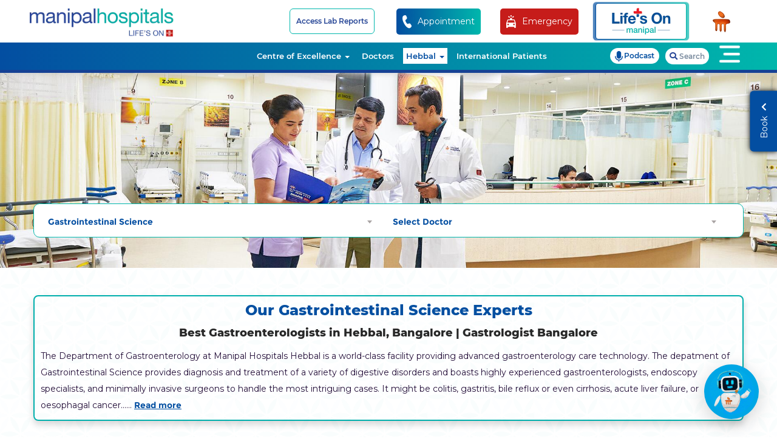

--- FILE ---
content_type: text/css
request_url: https://www.manipalhospitals.com/hebbal/assets/icon/style.css
body_size: -1012
content:
@font-face{font-family:'icomoonHome';src:url('fonts/icomoon.eot?lv9228');src:url('fonts/icomoon.eot?lv9228#iefix') format('embedded-opentype'), url('fonts/icomoon.ttf?lv9228') format('truetype'), url('fonts/icomoon.woff?lv9228') format('woff'), url('fonts/icomoon.svg?lv9228#icomoon') format('svg');font-weight:normal;font-style:normal}@font-face{font-family:'icomoon-DocProfile';src:url('fonts-docProfile/icomoon.eot?pb66ve');src:url('fonts-docProfile/icomoon.eot?pb66ve#iefix') format('embedded-opentype'), url('fonts-docProfile/icomoon.ttf?pb66ve') format('truetype'), url('fonts-docProfile/icomoon.woff?pb66ve') format('woff'), url('fonts-docProfile/icomoon.svg?pb66ve#icomoon') format('svg');font-weight:normal;font-style:normal;font-display:block}@font-face{font-family:'coe';src:url('fonts-coe/icomoon.eot?88oftg');src:url('fonts-coe/icomoon.eot?88oftg#iefix') format('embedded-opentype'), url('fonts-coe/icomoon.ttf?88oftg') format('truetype'), url('fonts-coe/icomoon.woff?88oftg') format('woff'), url('fonts-coe/icomoon.svg?88oftg#icomoon') format('svg');font-weight:normal;font-style:normal;font-display:block}[class^="*"],[class*="*"]{speak:none;font-style:normal;font-weight:normal;font-variant:normal;text-transform:none;line-height:1;-webkit-font-smoothing:antialiased;-moz-osx-font-smoothing:grayscale}[class^="home-"], [class*=" home-"]{font-family:'icomoonHome' !important;speak:none;font-style:normal;font-weight:normal;font-variant:normal;text-transform:none;line-height:1;-webkit-font-smoothing:antialiased;-moz-osx-font-smoothing:grayscale}[class^="docProfile-"], [class*=" docProfile-"]{font-family:'icomoon-DocProfile' !important}.home-book:before{content:"\e900";color:#b7274c}.home-heart:before{content:"\e901";color:#b7274c}.home-globeLat:before{content:"\e902";color:#034e9f}.home-pen:before{content:"\e903";color:#034e9f}.home-locPin:before{content:"\e904";color:#fff}.home-ambulance:before{content:"\e905";color:#fff}.home-phone:before{content:"\e906";color:#fff}.docProfile-awards:before{content:"\e900";color:#fff}.docProfile-handShake:before{content:"\e901";color:#fff}.docProfile-lang:before{content:"\e902";color:#fff}.docProfile-service:before{content:"\e903";color:#fff}.docProfile-talks:before{content:"\e904";color:#fff}[class^="coe-"], [class*=" coe-"]{font-family:'coe' !important}.coe-accident:before{content:"\e900";color:#034e9f}.coe-cancer:before{content:"\e901";color:#034e9f}.coe-cardio:before{content:"\e902";color:#034e9f}.coe-cardioVas:before{content:"\e903";color:#034e9f}.coe-gastro:before{content:"\e904";color:#034e9f}.coe-lapro:before{content:"\e905";color:#034e9f}.coe-liver:before{content:"\e906";color:#034e9f}.coe-kidney:before{content:"\e907";color:#034e9f}.coe-brain:before{content:"\e908";color:#034e9f}.coe-brainSurgery:before{content:"\e909";color:#034e9f}.coe-gynae:before{content:"\e90a";color:#034e9f}.coe-organ:before{content:"\e90b";color:#034e9f}.coe-ortho:before{content:"\e90c";color:#034e9f}.coe-child:before{content:"\e90d";color:#034e9f}.coe-rheu:before{content:"\e90e";color:#034e9f}.coe-spine:before{content:"\e90f";color:#034e9f}.coe-uro:before{content:"\e910";color:#034e9f}

--- FILE ---
content_type: text/css
request_url: https://www.manipalhospitals.com/hebbal/assets/css/header.min.css
body_size: 8415
content:
#fade,.checkup-pkg,.lifes-on p{opacity:0}a,header .show-menu li,li,p,span{font-size:14px;font-family:Montserrat}#pageBanner,.searchbtn{background-repeat:no-repeat}.wrapper2 li,header .show-menu{list-style-type:none}.click-text,.dropdown img:hover{cursor:pointer}@font-face{font-family:Montserrat;src:url(../fonts/monsterat/Montserrat-Regular.eot);src:url(../fonts/monsterat/Montserrat-Regular.eot?#iefix) format("embedded-opentype"),url(../fonts/monsterat/Montserrat-Regular.woff2) format("woff2"),url(../fonts/monsterat/Montserrat-Regular.woff) format("woff"),url(../fonts/monsterat/Montserrat-Regular.ttf) format("truetype"),url(../fonts/monsterat/Montserrat-Regular.svg#Montserrat-Regular) format("svg");font-weight:400;font-style:normal;font-display:swap}@font-face{font-family:MontserratEB;src:url(../fonts/monsterat-extrabold/Montserrat-ExtraBold.eot);src:url(../fonts/monsterat-extrabold/Montserrat-ExtraBold.eot?#iefix) format("embedded-opentype"),url(../fonts/monsterat-extrabold/Montserrat-ExtraBold.woff2) format("woff2"),url(../fonts/monsterat-extrabold/Montserrat-ExtraBold.woff) format("woff"),url(../fonts/monsterat-extrabold/Montserrat-ExtraBold.ttf) format("truetype"),url(../fonts/monsterat-extrabold/Montserrat-ExtraBold.svg#Montserrat-ExtraBold) format("svg");font-weight:800;font-style:normal;font-display:swap}@font-face{font-family:MontserratBold;src:url(../fonts/monsterat-bold/Montserrat-Bold.eot);src:url(../fonts/monsterat-bold/Montserrat-Bold.eot?#iefix) format("embedded-opentype"),url(../fonts/monsterat-bold/Montserrat-Bold.woff2) format("woff2"),url(../fonts/monsterat-bold/Montserrat-Bold.woff) format("woff"),url(../fonts/monsterat-bold/Montserrat-Bold.ttf) format("truetype"),url(../fonts/monsterat-bold/Montserrat-Bold.svg#Montserrat-Bold) format("svg");font-weight:700;font-style:normal;font-display:swap}@font-face{font-family:MontserratSB;src:url(../fonts/monsterat-semibold/Montserrat-SemiBold.eot);src:url(../fonts/monsterat-semibold/Montserrat-SemiBold.eot?#iefix) format("embedded-opentype"),url(../fonts/monsterat-semibold/Montserrat-SemiBold.woff2) format("woff2"),url(../fonts/monsterat-semibold/Montserrat-SemiBold.woff) format("woff"),url(../fonts/monsterat-semibold/Montserrat-SemiBold.ttf) format("truetype"),url(../fonts/monsterat-semibold/Montserrat-SemiBold.svg#Montserrat-SemiBold) format("svg");font-weight:600;font-style:normal;font-display:swap}.btn.active.focus,.btn.active:focus,.btn.focus,.btn:active.focus,.btn:active:focus,.btn:focus,:focus,a:focus{outline:0;text-decoration:none;color:inherit;background-color:#034ea11f}.form-control:focus{box-shadow:none;border-color:#01b7ac}h1,h2,h3,h4,p{padding:0;margin:0}a,a:active,a:hover,button,button:active{outline:0;text-decoration:none;color:inherit}a,li,p,span{line-height:27px}h1,h2{font-family:MontserratEB}h1{font-size:38px}.select2-container{z-index:9}.noData{text-align:center;font-family:MontserratBold;font-size:24px}button.btn{font-family:Montserrat;border:0;font-size:20px;border-radius:6px}#preHeader .navbar,ol,ul{margin-bottom:0}.form-group,select:focus,textarea:focus{box-shadow:none;outline:0}.no-padding{padding-left:0;padding-right:0}h2{font-size:36px}.goog-te-banner-frame.skiptranslate,.slick-disabled{display:none!important}.modal-backdrop{z-index:0}.dropdown-menu{min-width:250px;min-height:auto;overflow-y:scroll}img.globe_mobile{width:35px;margin-right:-5px}#contact label,#enquire label{position:absolute;font-size:10px;color:#034ea1}#preHeader,#preHeader .modal-body table tr:nth-child(odd),.fa-sea,header{background-color:#fff}#preHeader .language>a{display:inline-block}#preHeader .location>a{background-color:#034ea1;border-radius:100%}#preHeader .navbar-nav>li>a{padding:0;font-family:MontserratSB;font-size:12px;color:#034ea1}#preHeader .modal-body,#preHeader .navbar-nav>li,header .navbar-nav{padding:0 10px}#preHeader .navbar-nav,header .navbar-nav{display:flex;align-items:center;padding:3px 0}#preHeader .navbar-nav>li>a.borderCta{border:1px solid #00b7ac;border-radius:6px;color:#284797;padding:10px}#preHeader .navbar-nav>li.location>a{height:42px;width:42px;display:flex;align-items:center;justify-content:center}#preHeader .home-locPin{font-size:20px}#preHeader .modal-body table,.popup-img video{width:100%}#preHeader .modal-header{padding:15px 15px 0 0;border-bottom:0;text-align:center}#preHeader .modal-body table tr:nth-child(2n){background-color:#f7f7f7}#pageBanner .bannerForm form .searchBtn button,#preHeader .navbar-nav>li>a.borderCta:hover,.new-ham-menu li.submenu-cont .new-menu-sub ul li:hover,.new-ham-menu li:hover,header{background:linear-gradient(90deg,#034ea1 0,#00b7ac 100%)}#preHeader .modal-body table tr td{font-family:Montserrat;font-size:16px;line-height:19px;color:#121212;text-align:left;padding:8px 6px;transition:.5s}#preHeader .modal-body table tr td:hover a{transition:.5s;color:#034ea1;margin-left:3px}#preHeader .modal-body table tr td:last-child{text-align:right}#preHeader .navbar-nav>li>a:hover{color:#034ea1;text-shadow:0 0 #000}#preHeader .navbar-nav>li>a.borderCta:hover,.searchbtn:hover{color:#fff}#preHeader .home-locPin.bounce:hover{position:relative;animation:.5s linear infinite bounce}#preHeader .close{opacity:1}@keyframes bounce{0%,100%{top:0}50%{top:-.2em}70%{top:-.3em}}header{box-shadow:0 0 10px #ccc;position:fixed;width:100%;z-index:9999;top:0;border-bottom:5px solid #164194}header .logo{position:absolute;padding:0;top:-56px;left:-25px;width:246px}.mini-logo{position:relative;right:-25px}header .navbar-nav>li>a{font-family:MontserratSB;font-size:13px;padding:10px 15px;color:#fff;margin-right:10px;transition:.3s}header .ambulance span{display:block}.hambug{width:35px;margin-top:0!important}header .navbar-nav>li.hamburger:hover>a img{transform:rotate(90deg)}.hamburger-a,header .navbar-nav>li.ambulance a{padding:0!important}header .navbar-nav>li>a img{border-radius:0;transition:.5s}header .navbar-nav>li .emergency img{width:55%;margin:0 auto}header .navbar-nav>li.ambulance{background:0 0}header .navbar-nav>li.ambulance .home-ambulance{font-size:40px}header .nav>li>a:focus,header .nav>li>a:hover{background:0 0;background:#ffffffeb;border-radius:3px;color:#034ea1}header .nav>li>a:focus{color:#034ea1;background:#ffffffeb;border-radius:3px}.ambulance-a:focus,.ambulance-a:hover,.gsearch:focus,.gsearch:hover,.hamburger a:focus,.hamburger a:hover,.new-ham-menu li.submenu-cont:hover{background:0 0!important}.ambulance-a:focus,.ambulance-a:hover,.new-ham-menu li:hover a{color:#fff!important}#location .modal-backdrop,.nav>li>a:focus,.nav>li>a:hover{background-color:unset}header .active>a{color:#034ea1!important;background:#ffffffeb!important;border-radius:3px!important}header .dropdown-menu>.active>a,header .dropdown-menu>.active>a:focus,header .dropdown-menu>.active>a:hover,header .dropdown-menu>li>a:focus,header .dropdown-menu>li>a:hover{background-color:transparent}header .nav .open>a,header .nav .open>a:focus,header .nav .open>a:hover{background:0 0;border:none}header .navbar-nav>li.CEMenu.dropdown{position:static}header .navbar-right .dropdown-menu.CE{left:0;border:1px solid #034ea1;padding:20px;position:absolute;right:0}header .navbar-right .dropdown-menu{border-radius:0;border:1px solid #034ea1}header .navbar-right .dropdown-menu.locDrop{left:0;border:1px solid #034ea1;width:200px;top:127%}.hidden-lg .dropdown-menu.locDrop,.langs .dropdown-menu.locDrop{width:160px!important;min-width:160px!important}header .navbar-right .dropdown-menu .CEArea h4{font-family:MontserratBold;font-size:12px;line-height:24px;color:#707070;font-weight:600}header .navbar-right .dropdown-menu .CEArea ul{padding-left:0;list-style:none;height:500px;overflow-y:scroll;overflow-x:hidden}header .navbar-right .dropdown-menu .CEArea ul::-webkit-scrollbar{width:3px!important;border-radius:8px!important}header .navbar-right .dropdown-menu .CEArea ul::-webkit-scrollbar-track{background:#00b7ab1c!important;box-shadow:none!important}header .navbar-right .dropdown-menu .CEArea ul::-webkit-scrollbar-thumb{background:#034ea1!important}.CEArea{padding-left:15px!important;padding-right:15px!important}header .navbar-right .dropdown-menu li a,header .navbar-right .dropdown-menu ul li a{font-family:MontserratSB;font-size:12px;line-height:34px;color:#707070;transition:.5s}header .navbar-right .dropdown-menu li a:hover{color:#fff;margin-left:10px}header .navbar-right .dropdown-menu li{border-bottom:1px solid #70707033;margin-right:10px}header .row{margin-left:0;margin-right:0}header .side-menu{position:fixed;right:0;top:0;background:#034ea1;z-index:1032;height:100%;-webkit-transform:translate3d(100%,0,0);transform:translate3d(100%,0,0);-webkit-transition:-webkit-transform .5s;-o-transition:-o-transform .5s;transition:transform .5s,-webkit-transform .5s;overflow:hidden}header .show-menu{transform:translateZ(100px);width:80%;padding:30px}header .show-menu li{line-height:26px;color:#fff;padding-bottom:7px}header .show-menu .closeNav{color:#fff;position:absolute;top:10px;left:15px}header .logo img{border-radius:0;margin:0;width:246px!important;object-fit:contain;height:46px!important}#pageBanner{background-position:center;background-size:cover;height:auto;display:flex;align-items:flex-end;margin-top:94px;position:relative}#pageBanner .bannerForm form .form-group{width:49%;display:inline-block;margin-bottom:0;margin-right:0}#pageBanner .bannerForm form{background-color:#fff;border-radius:10px;padding:10px;margin-bottom:20px;display:flex;border:1px solid #00b7ac}#lefttopcare button{left:-35%}#pageBanner .bannerForm form .form-control,.bannerForm form .chosen-container-single .chosen-single,.select2-container--default .select2-selection--single{border:0;border-radius:0;box-shadow:none;outline:0;border-bottom:1px solid #d0d0d0;height:34px;background:0 0}.select2-container--default .select2-selection--single .select2-selection__rendered,.select2-results__option{font-family:MontserratBold;font-size:16px;line-height:19px;color:#12121280}.select2-container--default .select2-selection--single .select2-selection__arrow{right:15px;height:37px}.select2-container--default .select2-selection--single .select2-selection__arrow b{border-color:#aaa5a5 transparent transparent;right:28px}.searchbtn{background-image:url(../images/search.svg),linear-gradient(to right,#034ea1,#00b7ac);background-position:13% 50%;border-radius:6px;color:#fff;border:none;font-size:14px;padding:6px 25px 6px 35px;margin-top:3px;font-weight:500;font-family:Montserrat,sans-serif}#pageBanner .bannerForm form .searchBtn{width:21%;display:inline-block}#pageBanner .bannerForm form .searchBtn button{width:100%;background-color:#034ea1;font-family:Montserrat;font-size:16px;line-height:14px;color:#fff;padding:10px}#pageBanner .bannerForm form .searchBtn button:hover{background-color:#034ea1;color:#fff;box-shadow:0 8px 14px #0000009e}#pageBanner .bannerOverlay{position:absolute;width:100%;height:520px;opacity:.6}#pageBanner .bannerTxt h1{font-family:MontserratEB;font-size:58px;line-height:65px;color:#fff;padding-bottom:20px}#pageBanner .bannerTxt p{font-family:Montserrat;font-size:12px;line-height:23px;color:#fff}#pageBanner .bannerTxt{padding-bottom:0}#bannerFormOne{margin-bottom:70px;margin-top:40px}#bannerFormOne form .input-group-btn button{background-color:#034ea1;border:0;font-family:Montserrat;font-size:20px;line-height:24px;color:#fff;padding:17px 86px}#bannerFormOne form .input-group-btn button:hover{background-color:#034ea1}#bannerFormOne form input{padding:28px 12px;background:#fff}#bannerFormOne form input::placeholder{font-family:MontserratBold;font-size:16px;line-height:19px;color:#12121233}#banner .carousel-control{top:30%;bottom:auto}header .headCont .modal-content{background-color:transparent;box-shadow:none;border:none}header .headCont .modal-header{border:none}header .headCont .modal.fade.in{background-color:#000000cc}header .headCont .modal.fade.in .modal-dialog{top:40%}header .headCont .close{opacity:1;color:#fff!important;text-shadow:none}header .modal .input-group .form-control{background-color:transparent;border:0;border-radius:0;box-shadow:none;outline:0}header .modal .input-group{border-bottom:1px solid #fff}header .modal .input-group button{background-color:transparent;color:#fff;opacity:1}header .modal .input-group input[type=search],header .modal .input-group input[type=search]::placeholder{color:#fff!important;font-family:Montserrat;font-size:14px}.emergency-num-manipal{background:linear-gradient(90deg,#034ea1 0,#00b7ac 100%);border-radius:5px;bottom:0;display:inline-flex;align-items:center;padding:0 10px;height:43px}.amb-bg,.emergency-nav{background:#c61c1a}.emergency-num-manipal p{color:#fff;margin:0}.white-color{color:#fff!important;margin:0!important}.appoinment-popup .modal-dialog .modal-content{padding:15px}.appoinment-popup .modal-dialog .modal-header{padding:0 0 10px}.appoinment-popup .modal-dialog .modal-body{padding:20px 0 0}.appoinment-popup .modal-dialog .modal-body a{display:flex;justify-content:space-between;align-items:center;color:#034ea1}.appoinment-popup .modal{text-align:center;padding:0!important}.appoinment-popup .modal:before{content:'';display:inline-block;height:100%;vertical-align:middle;margin-right:-4px}.appoinment-popup .modal-dialog{color:#000;display:inline-block;text-align:left;vertical-align:middle}.ambulance-img-manipal{margin-right:10px}.emergency-number-manipal{font-size:10px;margin:0;line-height:26px;color:#284797}.appointment-num-hebbal,.contact-num-hebbal{margin-top:-12px;font-weight:600;color:#284797;margin-bottom:0}#review .modal-header span{font-size:16px;font-weight:600}#location .modal-content hr{margin-top:10px;margin-bottom:0}.fa-sea{font-size:12px;line-height:15px;border-radius:30px;padding:6px 7px;color:#7b8c9f}.fa-sea i{font-size:13px;color:#284797}.emergency-nav{display:flex;padding:5px 10px;border-radius:30px}@media only screen and (max-width:767px){#preHeader .navbar-nav>li>a{font-size:11px;line-height:15px}.bannerArea .visible-xs{margin-top:3px}#pageBanner .bannerForm form .form-group .select2-container,.emergency-nav img,.smedia-srch .input-group{width:100%!important}.dropdown-menu{min-width:150px;min-height:auto;overflow-y:scroll}header .navbar-right .dropdown-menu.locDrop{left:0;border:1px solid #01b7ac;width:53px;top:150%}.container.main-head{padding-right:10px;padding-left:10px}header .headCont .modal.fade.in .modal-dialog{top:40%}p{line-height:24px}h2{font-size:18px}#pageBanner .bannerForm form .form-control,button.btn{font-size:14px}#preHeader .navbar-nav{float:right;margin:0;padding:10px 0}#preHeader .navbar-nav>li.location,header .navbar-nav>li:last-child>a{padding-right:0}#preHeader .navbar-nav>li{padding:0 5px}#preHeader .navbar-nav>li.language>a,#preHeader .navbar-nav>li.tollFree>a{height:38px;width:38px;display:flex;align-items:center;justify-content:center;background-color:#fff;border-radius:100%;color:#01b7ac;font-size:16px}#preHeader .navbar-nav>li.call-to-action>a{color:#034fa1;background-color:#fff}#preHeader .navbar-nav>li.language>a{background-color:#034e9f}#preHeader .navbar-nav>li.language>a,#preHeader .navbar-nav>li.location>a,#preHeader .navbar-nav>li.tollFree>a{height:42px;width:42px}#preHeader .home-locPin,#preHeader .navbar-nav>li.language>a>i,#preHeader .navbar-nav>li.tollFree>a>i{font-size:12px}#preHeader .modal-body table tr td{font-size:14px;padding:7px 10px}#preHeader .modal-body table tr td a{font-size:11px}#preHeader .modal-body table tr td:first-child{width:50%}#preHeader .modal-body ul{padding:7px 0;font-size:14px;font-family:MontserratSB}#preHeader .modal-body ul li:nth-child(odd){background-color:#f7f7f7}#preHeader .navbar-nav>li>a.borderCta,.white-mobile-bg,header .logo{background:#fff}#preHeader .modal-body ul li{font-family:Montserrat;list-style-type:none;padding:10px}#pageBanner .bannerForm form .form-group{margin:0 0 15px;width:100%}#bannerFormOne form input{padding:20px 12px}#docList .docListCont .docCont .docBox .cta .vp{width:100%}#pageBanner .bannerForm form .searchBtn{display:inline-block;margin-bottom:5px;width:100%;text-align:center}#pageBanner .bannerForm form .searchBtn button{font-size:16px}#pageBanner .row{margin-left:0;margin-right:0}#pageBanner{display:flex;align-items:center;margin-top:92px}#pageBanner.doctorProfilePage{background-position:left}#pageBanner .bannerTxt h1{font-size:24px;line-height:34px;padding-bottom:10px}header .logo{position:static;padding:5px 3px;border-radius:5px;margin-top:4px}.emergency-nav,.fa-sea{border:1.5px solid #00b7ac}#preHeader{background-color:unset}.img-desktops{display:none!important}header .headCont{display:flex;align-items:center}header .navbar-nav{margin:0;float:right}header .navbar-nav>li.ambulance .home-ambulance{font-size:26px}header .navbar-nav>li>a{font-size:23px;padding:10px}header .ambulance span{padding:10px}header .navbar-nav>li:first-child>a{padding:10px 15px}header .navbar-nav .open .dropdown-menu{position:absolute;left:auto;right:0;background-color:#fff;border:1px solid #034ea1}#bannerFormOne form .input-group-btn button{font-size:14px;padding:9px 13px}#bannerFormOne form input::placeholder{font-size:14px}.search-wrap{padding:40px 20px 0!important}header .logo img{width:100px!important;height:23px!important;object-fit:unset}.emergency-nav{display:flex;align-items:center;justify-content:center}.emergency-nav img{height:auto!important}#bottomBook .bookCta>a{width:30%}#bottomBook .bookCta>a:last-child{width:10%}#bannerFormOne{margin:0}#blog.blogPage{background-image:none}header .active>a{color:#00b7ac!important;margin-left:20px;text-decoration:none;background:0 0!important}}#ppProduct,#ppProduct.open.openInfos{border-radius:5px}@media only screen and (min-width:768px) and (max-width:9000px){.img-mobiles{display:none!important}}@media screen and (min-width:768px) and (max-width:991px){h2{font-size:26px}button.btn{font-size:16px}#preHeader .navbar-nav>li{padding:0 3px}#pageBanner .bannerForm form .form-group{width:47%;margin-right:10px}#pageBanner .bannerForm form .form-control,#pageBanner .bannerForm form .searchBtn button{font-size:14px}#preHeader .navbar-nav>li.language>a,#preHeader .navbar-nav>li.tollFree>a{background-color:#034ea1;border-radius:100%;height:42px;width:42px;display:flex;align-items:center;justify-content:center;color:#fff;font-size:13px}li.tollFree.alert-to-action.visible-xs.visible-sm a{background-color:#b7274c!important}#pageBanner .bannerTxt h1{font-size:30px;line-height:40px;padding-bottom:15px}header .logo{top:-86px;padding:35px 5px}header .logo img{height:45px!important;object-fit:contain;margin-left:15px}.mini-logo{right:unset}header .navbar-nav>li>a{padding:10px}.emergency-num-manipal{border-radius:100%;height:42px;width:42px;align-items:center;justify-content:center}.ambulance-img-manipal{margin-right:0;height:35px}}#fade{z-index:999;position:fixed;top:0;left:0;width:100%;height:100%;background:rgb(0 0 0 / 79%);transition:.4s;visibility:hidden;display:none}#ppProduct,.wrapper2 ul{height:0;overflow:hidden}#fade.active{display:block;visibility:visible;opacity:1}#ppProduct{background-color:#fff!important;display:block;width:0;max-width:980px;position:fixed;top:50%;left:50%;transform:translate(-50%,-50%);z-index:1001;transition:max-height .3s .1s,height .3s .1s,width .3s .1s,box-shadow .7s .5s;transition-timing-function:cubic-bezier(.67,.17,.32,.95)}.popup-img{padding:0 10px 10px}.popup-img img{width:100%;display:block}#ppProduct .popup-close{font-size:14px;z-index:99;padding:15px;width:100%;text-align:right;color:#000;font-weight:400;opacity:1;position:relative;float:none;right:0;top:0;cursor:pointer}#ppProduct .popup-close i{color:#034ea1}#ppProduct.open{width:500px;height:435px;box-shadow:0 0 30px rgba(0,0,0,.2)}#ppProduct img{margin:0 auto;display:block;width:100%}@media (max-width:499px){#ppProduct.open{width:280px;height:auto}#ppProduct .close{padding:5px}.popup-img{padding:0 5px 5px}.ver-line{border:none!important}}.wrapper{display:block;transition:.15s}.arrow,.arrow:after,.arrow:before{display:inline-block;transition:.4s}.wrapper2 ul{opacity:0;transition:.4s;padding-left:10px}.wrapper2 li:last-child{margin-bottom:3px}.wrapper2.active ul{margin-top:12px;opacity:1;height:auto}.wrapper2.active .arrow{opacity:1;bottom:39px}.wrapper2.active .arrow:before{transform:translate(5px,0)}.wrapper2.active .arrow:after{transform:rotate(90deg) translate(5px,0)}.arrow{width:10px;height:10px;position:relative;bottom:22px;right:27px;margin-top:2px;text-align:left;transform:rotate(45deg);float:right}.arrow:after,.arrow:before{position:absolute;content:"";width:10px;height:1px;background-color:#b8b6b6}.arrow:after{position:absolute;transform:rotate(90deg);top:-5px;left:5px}.click-text{display:block;text-align:left;margin:0;color:rgba(255,255,255,.3);transition:.15s}.click-text:hover{color:rgba(255,255,255,.6);border-bottom-color:rgba(255,255,255,.4)}.location-dropdown{position:relative;border-bottom:1px solid rgba(255,255,255,.509);padding-bottom:0!important}.location-dropdown ul li a{font-size:11px!important;line-height:20px!important;display:block!important;padding:3px 10px!important}.new-loc-head{background:#2a72c1;padding:0 10px!important;margin-bottom:5px}header .side-menu{overflow-y:scroll!important;overflow-x:hidden!important}header .side-menu::-webkit-scrollbar{width:15px;display:block!important}header .side-menu::-webkit-scrollbar-thumb{border-radius:10px;-webkit-box-shadow:inset 0 0 6px rgba(0,0,0,.3);background-color:#499bf9;display:block}header .side-menu::-webkit-scrollbar-track{background-color:#dedced}@media screen and (min-width:992px) and (max-width:1199px){header .navbar-nav>li>a{padding:10px 12px}#pageBanner .bannerForm form .form-group{margin-right:17px}header .logo{width:25%;top:-85px;padding:35px 5px}#preHeader .navbar-nav>li{padding:0 10px}#pageBanner .bannerTxt h1{font-size:40px;line-height:50px;padding-bottom:10px}}.speciality-banner-wrap{display:block!important}.custom-close{padding:5px 14px}.popup-padding,header .genericSearch a{padding-right:0!important;padding-left:0!important}@media (max-width:1199px){#preHeader .navbar-nav>li>a{margin-right:0}}@media (min-width:768px){#location .modal-dialog{width:980px;margin:30px auto}}#location .modal-content{border-radius:6px 6px 0 0;padding:0}#emergency-loc .modal{top:0!important;padding-top:0!important}#review .modal-header{color:#034fa1}.ver-line{border-right:2px solid #034fa1;height:inherit}.grecaptcha-badge{width:5px!important;height:5px!important;overflow:hidden!important;transition:.3s!important;right:40px!important;bottom:48px!important}.grecaptcha-badge:hover{width:256px!important}.podcast-menu-icon{margin-left:10px}.podcast-menu-icon a{background:#fff;color:#034fa1!important;border-radius:50px;padding:3px 8px!important;font-size:12px!important}.podcast-menu-icon a img{width:13px}.podcast-menu-icon a:focus,.podcast-menu-icon a:hover{border-radius:50px!important}@media (max-width:768px){.podcast-menu-icon a{padding:5px!important;height:30px;width:30px;margin-right:10px!important}.podcast-menu-icon a img{display:block;width:15px;margin:1px auto 0}header .genericSearch a{margin-right:10px!important}.emergency-num-manipal{border-radius:100%;height:42px;width:42px;display:flex;align-items:center;justify-content:center}.ambulance-img-manipal{margin-right:0!important}}@media (max-width:500px){.podcast-menu-icon a{border:1.5px solid #00b7ac}.podcast-menu-icon a img{margin:-1px auto 0}header .logo img{border-radius:0;width:115px!important}}li.podcast-menu-icon.hidden-xs.hidden-sm a{display:flex}li.podcast-menu-icon.hidden-xs.hidden-sm a img{margin-right:2px}.emergency-unit{background:#c61c1a;text-align:center;color:#fff;width:55%;margin-left:auto;margin-right:auto;border-radius:20px;margin-bottom:15px}.emergency-unit span{font-size:16px;font-weight:700;line-height:35px;text-transform:capitalize;color:#fff}.emergency-height{height:auto;overflow:auto;position:relative;background-color:#fff}@media only screen and (min-width:500px) and (max-width:768px){#location .modal-dialog{width:100%;margin:30px auto}.emergency-height{height:auto}}@-webkit-keyframes ring{0%{-webkit-transform:rotate(-15deg);transform:rotate(-15deg)}2%{-webkit-transform:rotate(15deg);transform:rotate(15deg)}12%,4%{-webkit-transform:rotate(-18deg);transform:rotate(-18deg)}14%,6%{-webkit-transform:rotate(18deg);transform:rotate(18deg)}8%{-webkit-transform:rotate(-22deg);transform:rotate(-22deg)}10%{-webkit-transform:rotate(22deg);transform:rotate(22deg)}16%{-webkit-transform:rotate(-12deg);transform:rotate(-12deg)}18%{-webkit-transform:rotate(12deg);transform:rotate(12deg)}20%{-webkit-transform:rotate(0);transform:rotate(0)}}@keyframes ring{0%{-webkit-transform:rotate(-15deg);-ms-transform:rotate(-15deg);transform:rotate(-15deg)}2%{-webkit-transform:rotate(15deg);-ms-transform:rotate(15deg);transform:rotate(15deg)}12%,4%{-webkit-transform:rotate(-18deg);-ms-transform:rotate(-18deg);transform:rotate(-18deg)}14%,6%{-webkit-transform:rotate(18deg);-ms-transform:rotate(18deg);transform:rotate(18deg)}8%{-webkit-transform:rotate(-22deg);-ms-transform:rotate(-22deg);transform:rotate(-22deg)}10%{-webkit-transform:rotate(22deg);-ms-transform:rotate(22deg);transform:rotate(22deg)}16%{-webkit-transform:rotate(-12deg);-ms-transform:rotate(-12deg);transform:rotate(-12deg)}18%{-webkit-transform:rotate(12deg);-ms-transform:rotate(12deg);transform:rotate(12deg)}20%{-webkit-transform:rotate(0);-ms-transform:rotate(0);transform:rotate(0)}}.faa-parent.animated-hover:hover>.faa-ring,.faa-ring.animated,.faa-ring.animated-hover:hover{-webkit-animation:1.5s infinite ring;animation:1.5s infinite ring;transform-origin-x:50%;transform-origin-y:0;transform-origin-z:initial;margin-left:10px}iframe#launcher{right:7px!important;bottom:50px!important;margin:0!important}.locdrop-width{width:300px!important}.modal::-webkit-scrollbar{width:10px;background:#b2e5e2fc}.modal::-webkit-scrollbar-track{border-radius:0}.modal::-webkit-scrollbar-thumb{background:#034ea1;border-radius:0}.modal{background:#0000008a}.minilogo{width:34px;height:37px;background:url(../images/css_sprites1.png) -132px -72px}@media(max-width:767px){.new-ham-menu li.patient-highlight a{display:block!important;padding-right:0!important}.new-ham-menu .new-menu-sub a{border-right:1px solid #ccc;padding:0 9px!important;display:unset!important;margin-right:0!important}.new-ham-menu li:hover .arrow:after,.new-ham-menu li:hover .arrow:before{background:#fff!important}.new-menu-sub ul{padding:0!important}}.new-ham-menu{min-width:245px!important;padding:10px 15px 30px!important;border-radius:6px!important}.new-ham-menu li a{padding:8px 10px!important;color:#737474;line-height:20px!important;font-family:MontserratSB}.menu-big-font a{font-size:16px!important}.new-ham-menu li{border:none!important;margin-right:0!important}.new-menu-break{width:100%;height:1px;background:#e5e5e5}.new-menu-li-bottom{margin-bottom:10px}.new-ham-menu .new-menu-sub a{font-size:12px!important;padding:0 8px 0 0!important;line-height:30px!important}.new-ham-menu .new-menu-sub{margin-top:10px;padding-bottom:10px}.new-ham-menu .new-menu-contact a{background:#034ea1;display:inline-block;color:#fff!important;padding:6px 25px!important;border-radius:4px!important;line-height:25px!important;margin-top:15px}.new-ham-menu .new-menu-contact a:hover{margin-left:0!important;background:#034ea1!important;color:#fff!important}.new-ham-drop-hsp{display:inline-block!important}.ham-menu-close{width:30px;height:30px;display:flex;justify-content:center;align-items:center;border:2px solid #bfc3c3;border-radius:100px;cursor:pointer;float:right;position:fixed;top:68px;right:20px;z-index:1}.ham-menu-close i{color:#bfc3c3;font-size:20px}.dropdown-menu-mobile{position:absolute;top:0;right:0;z-index:111112;display:none;float:left;text-align:left;list-style:none;background-color:#fff;-webkit-background-clip:padding-box;background-clip:padding-box;border:1px solid #034ea1;-webkit-box-shadow:0 6px 12px rgb(0 0 0 / 18%);box-shadow:0 6px 12px rgb(0 0 0 / 18%);min-width:268px!important;padding:10px 10px 10px 20px!important;border-radius:6px!important;min-height:auto;margin-top:0;height:570px;overflow-y:scroll;overflow-x:hidden}.checkup-pkg,.lifes-on p,.vert-line{top:50%;left:50%;transform:translate(-50%,-50%)}.lifes-on,.new-ham-menu li.menu-contact-bg{background:linear-gradient(90deg,#034ea1 0,#00b7ac 100%);padding:1px}.dropdown-menu-mobile li a{line-height:22px;font-size:12px;display:block}.dropdown-menu-mobile::-webkit-scrollbar-track{background:#fff}.no-border{border:none!important}.new-menu-sub ul{padding:0 0 0 10px;list-style:none;display:flex}.new-ham-menu li.submenu-cont:hover a{color:#707070!important}.new-ham-menu li.submenu-cont .new-menu-sub ul li:hover a{margin-left:10px;color:#fff!important;border:none!important}.new-ham-menu li.submenu-cont .new-menu-sub ul li{margin-right:8px!important;white-space:nowrap}.new-ham-menu li.submenu-cont .new-menu-sub ul li a{border-right:1px solid #ccc;white-space:nowrap}.new-ham-menu li.menu-contact-bg{display:inline-block;border-radius:5px;overflow:hidden;line-height:22px!important;margin-left:5px}.new-ham-menu li.menu-contact-bg a{display:inline-block!important;padding:5px 10px!important;border-radius:5px;background:#fff!important;line-height:15PX!important}.new-ham-menu li.menu-contact-bg a:hover{background:#fff!important;margin:0!important;color:#707070!important}.new-ham-menu li.career-hover{transition:.3s ease-in-out}.new-ham-menu li.career-hover:hover{margin-bottom:10px!important;transition:.3s ease-in-out}.new-ham-menu li.submenu-cont .new-menu-sub .tamil-submenu li{margin-right:5px!important}.new-ham-tamil-menu,.new-ham-telugu-menu{min-width:270px!important}.new-ham-kannada-menu{min-width:275px!important}@media(max-width:767px){.new-ham-menu li.patient-highlight a{display:block!important;padding-right:0!important}.new-ham-menu .new-menu-sub a{border-right:1px solid #ccc;padding:0 9px!important;display:unset!important;margin-right:0!important}.new-ham-menu li:hover .arrow:after,.new-ham-menu li:hover .arrow:before{background:#fff!important}.new-menu-sub ul{padding:0!important}.new-ham-menu li.submenu-cont .new-menu-sub .tamil-submenu li{margin-right:3px!important}.new-ham-tamil-menu,.new-ham-telugu-menu{min-width:295px!important}}.blink-image{height:30px;width:45px}@media only screen and (max-width:767px){.bootstrap .chatbot{bottom:4em!important}.grecaptcha-badge{bottom:50px!important}.mobile-lifes .lifes-on-img img{width:65%}.mobile-lifes .lifes-on{width:96px;height:45px}.mobile-lifes .lifes-on p{font-size:8px;line-height:8px}.lab-report-a{height:45px;display:flex!important;align-items:center}.ambulance-img-manipal,.emergency-num-manipal img{margin:0}#preHeader .navbar-nav>li.tollFree>a>i{font-size:18px}.appoinment-popup .modal-dialog{width:90%}}.lifes-on{width:150px;height:60px;border-radius:5px;margin-left:2px;margin-right:10px;box-sizing:border-box;position:relative;z-index:1}.lifes-on-img{background:#fff;height:100%;width:100%;border-radius:4px;display:flex;justify-content:center;align-items:center}.checkup-pkg,.lifes-on:before{background:linear-gradient(90deg,#034ea1 0,#00b7ac 100%);border-radius:5px;position:absolute}.lifes-on:before{animation:8s ease-in-out infinite ripple;bottom:0;box-sizing:border-box;content:"";left:0;right:0;top:0;z-index:-1}.checkup-pkg{height:100%;width:0;animation:8s linear infinite pkg;transition:.6s ease-in-out;overflow:hidden;display:flex;justify-content:center;align-items:center}.lifes-on p{color:#fff;position:absolute;font-size:10.5px;margin:0;text-align:center;padding:2px;line-height:20px;width:100%;animation:8s linear infinite pkg-txt;transition:.1s ease-in-out}@keyframes ripple{0%{opacity:.1;transform:scale(1.03)}10%{opacity:.3;transform:scale(1.05)}20%{opacity:1;transform:scale(1.06)}30%{opacity:.5;transform:scale(1.05)}100%,40%{opacity:0;transform:scale(1)}}@keyframes pkg{0%,50%{opacity:0;width:0}60%,90%{opacity:1;width:100%}100%{opacity:0;width:100%}}@keyframes pkg-txt{0%,100%,50%{opacity:0}60%,70%,90%{opacity:1}}@media only screen and (max-width:426px){.emergency-unit{width:85%;padding:5px}.mob-emergency{display:block}.emergency-unit span{font-size:12px;line-height:17px;vertical-align:top}.lifes-on{margin-right:0}.lifes-on p{font-size:10px;color:#034ea1;font-weight:600;line-height:15px}.checkup-pkg{background:#fff}}#preHeader .navbar-nav{padding:5px 0!important}header .ambulance span,header .headCont .navbar-nav>li>a{padding:3px 5px}@media only screen and (max-width:769px){.ambulance-img-manipal .img-responsive{margin-top:0}}@media only screen and (max-width:425px){#pageBanner{margin-top:83px}}@media only screen and (max-width:320px){#pageBanner{margin-top:83px}}.vert-line{width:2px;height:100%;background:#034ea1;position:absolute}@media only screen and (max-width:786px){.vert-line{display:none}}@media screen and (max-width:1180px) and (min-width:820px){#pageBanner .bannerForm form{justify-content:space-between}}@media screen and (max-width:1024px) and (min-width:768px){#preHeader .modal-body table{table-layout:fixed}.emergency-height table tr td a{font-size:12px}}#google_translate_element{width:65px;overflow:hidden;opacity:0}.goog-te-banner-frame{visibility:hidden!important}.google_translate_icon_list{position:relative!important;margin-right:5px;overflow:hidden}.google_icons_custom{position:absolute;z-index:-1;height:35px;width:35px;overflow:hidden}.google_translate_inner_logo{position:absolute!important;margin-top:2px}#google_translate_element .goog-te-gadget span{line-height:24px!important}#google_translate_element .goog-te-menu2 table{width:150px!important}@media only screen and (max-device-width:480px){.hidden-mobile{display:block}.hidden-desktop{display:none}#google_translate_element{width:35px}}@media (min-width:481px) and (max-device-width:2440px){.hidden-mobile{display:none}.hidden-desktop{display:block}#google_translate_element{width:74px}.google_translate_inner_logo{box-shadow:0 0 4px #cacaca;border-radius:17px}}.skiptranslate iframe{top:-100px;display:none}.VIpgJd-ZVi9od-xl07Ob-lTBxed{pointer-events:none;cursor:default}body{top:0!important}#translationDetector{position:absolute;display:block;height:0;overflow:hidden;line-height:0}.mfp-close>font{position:relative;z-index:-1}@media screen and (max-width:1440px) and (min-width:1024px){#contact label{font-size:7px}}#preHeader .modal-body table{table-layout:fixed}.dropbtn,.dropbtnone,.dropbtnthree,.dropbtntwo{font-size:14px;border:none;cursor:pointer;color:#737474;width:100%;text-align:left}.cluster-section{display:flex;align-items:center;margin-top:15px;margin-left:10px;margin-bottom:5px}.cluster-name{color:#034ea1;margin:5px 10px 0;font-weight:500;font-size:14px;line-height:17px}.unit-names ul{list-style:none;padding:0}.unit-names ul li{padding-left:10px;border:none}.unit-names ul li a{font-family:Montserrat;line-height:32px;color:rgba(0,0,0,.7)!important;transition:.5s}.unit-names ul li a:hover{color:#034ea1;margin-left:10px}.dropbtn{background-color:#ffff;text-align:left}.dropbtn:focus,.dropbtn:hover,.dropbtnone:focus,.dropbtnone:hover,.dropbtnthree:focus,.dropbtnthree:hover,.dropbtntwo:focus,.dropbtntwo:hover{color:#034ea1;background:#fff}.dropdown-hosp{position:relative;display:inline-block;background:#fff!important}.dropdown-content{display:none;position:relative;background-color:#fff;min-width:160px;overflow:auto;z-index:1}.dropdown-content:last-child{margin-bottom:5px}.dropdown-content a{color:#000;padding:12px 16px;text-decoration:none;display:block}.dropdown-content p{margin:0}.dropdown-hosp a:hover,.dropdownone a:hover,.dropdownthree a:hover,.dropdowntwo a:hover{background-color:#ddd}.dropbtnone,.dropbtnthree,.dropbtntwo{background-color:#ffff;padding:5px}.dropdownone,.dropdownthree,.dropdowntwo{position:relative;display:inline-block}.dropdown-contentone,.dropdown-contentthree,.dropdown-contenttwo{display:none;position:relative;background-color:#fff;min-width:160px;overflow-y:auto;z-index:1;color:#737474;overflow-x:hidden}.mobile-hosp-drpdn li:hover a{color:#737474}.mobile-hosp-drpdn a{background:#fff}.mobile-hosp-drpdn a p{margin:0 10px;line-height:15px;font-size:12px}.mobile-hosp-drpdn li{border:1px solid #034ea1!important;width:270px;background:#fff!important}.mobile-hosp-drpdn li a{padding:5px 8px!important}.show{display:block}.cluster-section-mobile,.mobile-hosp{display:flex!important;align-items:center!important;margin-left:10px}.mobile-hosp p{margin:0 10px;line-height:15px;font-size:13px}.toggle-btn-one button a{margin-top:5px;padding:5px 3px!important;font-size:13px}.toggle-btn-four,.toggle-btn-one,.toggle-btn-three,.toggle-btn-two{position:relative;display:block;text-decoration:none;margin-bottom:5px}.arrow-hosp{position:absolute;right:20px}.arrow-hosp::after,.arrow-hosp::before{position:relative;content:'';display:block;width:9px;height:1px;background:#15181b;transition:.3s ease-in-out}.arrow-hosp::before,.toggle-btn-four.active .arrow-hosp::after,.toggle-btn-one.active .arrow-hosp::after,.toggle-btn-three.active .arrow-hosp::after,.toggle-btn-two.active .arrow-hosp::after{transform:rotate(45deg)}.arrow-hosp::after,.toggle-btn-four.active .arrow-hosp::before,.toggle-btn-one.active .arrow-hosp::before,.toggle-btn-three.active .arrow-hosp::before,.toggle-btn-two.active .arrow-hosp::before{transform:rotate(-45deg)}.arrow-hosp::after{left:6px;top:-1px}.toggle-btn-one{background:#13749a}.dropdown-contentone ul li,.dropdown-contentthree ul li,.dropdown-contenttwo ul li{border:none!important;cursor:pointer;padding:0 15px!important;width:268px;overflow-y:hidden}.dropdown-menu-mobile{padding:10px!important;border-radius:3px!important}.toggle-btn-one .arrow-hosp{top:20px}.dropdown-content-mob{display:none;position:relative;background-color:#fff;min-width:160px;overflow:auto;z-index:1}.dropdown-content-mob:last-child{margin-bottom:5px}.dropdown-content-mob a{color:#000;padding:12px 16px;text-decoration:none;display:block}.dropdown-content-mob p{margin:0}.dropdown-hosp-mob a:hover,.dropdownonemob a:hover,.dropdownthree a:hover,.dropdowntwomob a:hover{background-color:#ddd}.dropdown-hosp-mob{position:relative;display:inline-block;background:#fff!important}.dropbtnmob,.dropbtnonemob,.dropbtnthree,.dropbtntwomob{font-size:14px;border:none;cursor:pointer;color:#737474;width:100%;text-align:left}.dropdown-content-mob{display:none;position:relative;background-color:#fff;min-width:160px;overflow:auto;z-index:1}.dropdown-content-mob:last-child{margin-bottom:5px}.dropdown-content-mob a{color:#000;padding:12px 16px;text-decoration:none;display:block}.dropdown-content-mob p{margin:0}.dropdownonemob,.dropdownthree,.dropdowntwomob{position:relative;display:inline-block}.toggle-btn-two-mob{position:relative;display:block;text-decoration:none;margin-bottom:5px}.toggle-btn-two-mob.active .arrow-hosp::after{transform:rotate(45deg)}.toggle-btn-two-mob.active .arrow-hosp::before{transform:rotate(-45deg)}.mobile-hosp-mob{display:flex!important;align-items:center!important;margin-left:10px}.mobile-hosp-mob p{margin:0 10px;line-height:15px;font-size:13px}.dropbtnonemob:focus,.dropbtnonemob:hover,.dropbtnthree:focus,.dropbtnthree:hover,.dropbtntwomob:focus,.dropbtntwomob:hover{color:#034ea1;background:#fff}.dropbtnonemob,.dropbtnthree,.dropbtntwomob{background-color:#ffff;padding:5px}.dropdown-contentone-mob,.dropdown-contentthree,.dropdown-contenttwo-mob{display:none;position:relative;background-color:#fff;min-width:160px;overflow:auto;z-index:1;color:#737474}.dropdown-contentone-mob ul li,.dropdown-contentthree ul li,.dropdown-contenttwo-mob ul li{border:none!important;cursor:pointer;padding:0 15px!important;width:268px;overflow-y:hidden}.dropbtntwomob{font-size:14px;border:none;cursor:pointer;color:#737474;width:100%;text-align:left}.dropbtntwomob:focus,.dropbtntwomob:hover{color:#034ea1;background:#fff}.dropbtntwomob{background-color:#ffff;padding:5px}.mobile-hosp-drpdn-mob li:hover a{color:#737474!important}.mobile-hosp-drpdn-mob a{background:#fff}.mobile-hosp-drpdn-mob a p{margin:0 10px;line-height:15px;font-size:12px}.mobile-hosp-drpdn-mob li{border:1px solid #034ea1!important;z-index:999;width:270px;background:#fff!important}.mobile-hosp-drpdn-mob li a{padding:5px 8px!important}.arrow-hosp-mob{position:absolute;top:15px;right:20px}.arrow-hosp-mob::after,.arrow-hosp-mob::before{position:relative;content:'';display:block;width:9px;height:1px;background:#15181b;transition:.3s ease-in-out}.arrow-hosp-mob::before,.toggle-btn-four.active .arrow-hosp-mob::after,.toggle-btn-one.active .arrow-hosp-mob::after,.toggle-btn-three.active .arrow-hosp-mob::after,.toggle-btn-two.active .arrow-hosp-mob::after{transform:rotate(45deg)}.arrow-hosp-mob::after,.toggle-btn-four.active .arrow-hosp-mob::before,.toggle-btn-one.active .arrow-hosp-mob::before,.toggle-btn-three.active .arrow-hosp-mob::before,.toggle-btn-two.active .arrow-hosp-mob::before{transform:rotate(-45deg)}.arrow-hosp-mob::after{left:6px;top:-1px}.dropbtnmob,.dropbtnone,.dropbtnthree,.dropbtntwo{font-size:14px;border:none;cursor:pointer;color:#737474;width:100%;text-align:left}.dropbtnmob{background-color:#ffff;text-align:left}.dropbtnmob:focus,.dropbtnmob:hover,.dropbtnone:focus,.dropbtnone:hover,.dropbtnthree:focus,.dropbtnthree:hover,.dropbtntwo:focus,.dropbtntwo:hover{color:#034ea1;background:#fff}.hospitaldropdown-icon{display:none}@media only screen and (max-width:500px){.dropdown-content-mob{background:linear-gradient(90deg,#034ea1 0,#00b7ac 100%)}.dropdown-hosp .caret{position:absolute;top:50%;right:2px;color:#034fa1}.dropbtn .caret{position:absolute;top:50%;right:2%;color:#034ea1}.dropbtn{padding:0}.dropbtn a{margin-top:0}.dropbtnonemob,.dropbtnonemob:focus,.dropbtnonemob:hover,.dropbtnthree,.dropbtnthree:focus,.dropbtnthree:hover,.dropbtntwomob,.dropbtntwomob:focus,.dropbtntwomob:hover,.dropdown-contentone-mob,.dropdown-contentthree,.dropdown-contenttwo-mob{background:0 0;color:#fff}.mobile-hosp-drpdn-mob a,.mobile-hosp-drpdn-mob li:hover a{background:0 0;color:#fff!important;font-family:MontserratSB}.dropbtnmob a,.dropbtnmob a:hover{color:#737474!important}.dropdown-contenttwo-mob img,.mobile-hosp-mob img{filter:brightness(0) invert()}.arrow-hosp-mob::after,.arrow-hosp-mob::before{background:#fff}.dropdown-content-mob:last-child{margin-bottom:0}header .genericSearch a i{font-size:20px}.hospitaldropdown-icon{display:block;width:15px;height:15px;margin:auto 2px}.mobile-hosp-drpdn li{display:flex;width:100px;background:linear-gradient(90deg,#034ea1 0,#00b7ac 100%);border-radius:8px;font-size:8px;line-height:16px}.podcast-menu-icon{margin-left:0}.podcast-menu-icon a,header .genericSearch a{margin-right:0!important}.toggle-btn-one button a{font-size:8px;line-height:14px;color:#034fa1!important;padding:2px 0!important}.dropdown-hosp button,.toggle-btn-one{background-color:transparent!important;width:100%}.fa-sea{font-size:12px;line-height:15px;color:#7b8c9f;background-color:#fff;border:none!important;display:flex;align-items:center;justify-content:center;width:42px;height:42px}.dropdown-hosp a:hover,.dropdownone a:hover,.dropdownthree a:hover,.dropdowntwo a:hover{background-color:transparent}.mobile-outside .toggle-btn-one .arrow-hosp{top:11px;right:0}.mobile-lifes .lifes-on{width:95px;height:45px}#preHeader .navbar-nav>li>a.borderCta{padding:5px 10px;font-size:10px;line-height:12px}header .logo img{width:130px!important;height:28px!important}.mobile-lifes .lifes-on-img img{width:65%;margin-left:14px}.dropbtnmob a{width:50%}.toggle-btn-one-mob .arrow-hosp-mob::after,.toggle-btn-one-mob .arrow-hosp-mob::before{background:#034ea1}}@media only screen and (min-width:320px) and (max-width:375px){#preHeader .navbar-nav>li{padding:0 2px}#preHeader .container{padding-right:5px;padding-left:5px}.hospitaldropdown-icon{width:10px;height:12px;margin:auto 1px}.mobile-hosp-drpdn li{display:inline-flex;width:90px}.container.white-mobile-bg{padding-right:0;padding-left:0}.toggle-btn-one button a{font-size:7px;line-height:14px}#myDropdown{position:absolute;top:36px;left:-18px;width:224px;max-height:360px;overflow:auto}.mobile-hosp-drpdn li a{padding:2px 4px!important;font-size:10px;display:inline-flex;position:relative;white-space:pre-line;max-height:30px;overflow:hidden;position:relative}.mobile-hosp-drpdn li a .caret{position:absolute;top:50%;right:-10px;color:#034fa1}#myDropdown .dropdown-contentone ul li,.dropdown-contentthree ul li,.dropdown-contenttwo ul li{border:none!important;cursor:pointer;padding:0 8px!important;width:220px;overflow-y:hidden}.mobile-outside .toggle-btn-one .arrow-hosp{top:11px;right:0}header .logo img{border-radius:0;width:108px!important;object-fit:contain!important}}@media only screen and (min-width:375px) and (max-width:500px){.mobile-lifes .lifes-on{width:115px;height:45px}#preHeader .navbar-nav>li>a.borderCta{width:58px!important}#preHeader .navbar-nav>li{padding:0 5px}#myDropdown{position:absolute;top:36px;left:-18px;width:224px;max-height:360px;overflow:auto}#myDropdown .dropdown-contentone ul li,.dropdown-contentthree ul li,.dropdown-contenttwo ul li{border:none!important;cursor:pointer;padding:0 8px!important;width:220px;overflow-y:hidden}}.dropdown-highlight{background-color:#fff;color:#034ea1!important}.ambulance-a,.appoint-btn,.hamburger .dropdown-toggle,.keyword-button{background:0 0;border:none}@media (max-width:499px){.toggle-btn-one button span{text-overflow:ellipsis;display:block;overflow:hidden;color:#034ea1;max-width:60px;line-height:normal;font-size:12px;white-space:nowrap}.toggle-btn-one{margin-bottom:0;line-height:normal}.mobile-hosp-drpdn li{align-items:center;padding:5px;margin-right:5px}.dropdown-hosp .caret{position:unset}}.city-ico img,.city-lists a,.dropdown-submenu:hover::before,.multi-level .dropdown-submenu:hover .dropdown-menu{display:block}.multi-level li{padding:5px 15px}.new-hospital-drop .dropdown-submenu>.dropdown-menu{top:0;left:107%;margin-top:-6px;margin-left:-1px;-webkit-border-radius:0 6px 6px 6px;-moz-border-radius:0 6px 6px;border-radius:0 6px 6px}.hospital-dropdown-menu{position:absolute;left:105%;background:#fff;border:1px solid #034ea1;padding:5px;top:0;border-radius:5px;min-width:250px;list-style-type:none;z-index:999;display:none}.multi-level li:hover .hospital-dropdown-menu{display:block}.new-hospital-drop .dropdown-submenu:hover>a:after{border-left-color:#fff}.new-hospital-drop .dropdown-submenu.pull-left{float:none}.new-hospital-drop .dropdown-submenu.pull-left>.dropdown-menu{left:-100%;margin-left:10px;-webkit-border-radius:6px 0 6px 6px;-moz-border-radius:6px 0 6px 6px;border-radius:6px 0 6px 6px}.new-hospital-drop{display:inline-block}.multi-level{position:absolute;display:none;border:1px solid #034ea1;border-radius:10px;background:#fff;padding:15px 0;top:155%;right:0;list-style:none;width:200px}.city-div,.dropdown-submenu{position:relative}.new-hospital-drop:hover .multi-level{display:block!important}.multi-level::before{height:100%;width:100%;position:absolute;content:'';left:0;top:-20px}.new-hospital-drop .dropdown-menu{border:1px solid #034ea1;border-radius:10px}.city-div h5{color:#585757;margin:0 10px 0 0;font-family:MontserratSB!important;cursor:pointer;padding:0}.city-div{display:flex;align-items:center;width:100%}.city-div:hover h5{color:#034ea1;font-family:montserratBold}.city-ico{width:35px;height:auto;margin-right:15px}.city-ico img{width:auto;margin:0 auto}.multi-level .dropdown-submenu .dropdown-menu{min-width:440px!important;padding:15px;border:1px solid #034ea1}.city-lists a{color:#585757;padding:5px 0;border-bottom:1px solid #f2f2f2;font-family:MontserratSB;font-size:13px;line-height:23px}.new-hospital-drop .multi-level .dropdown-submenu .dropdown-menu .col-md-6{padding-left:15px;padding-right:15px}.city-title h5{font-weight:700;font-size:15px;color:#034ea1;font-family:MontserratSB!important}.city-title{margin-bottom:15px}.clinics-ico-tiitle-div,.clinics-lists{display:inline-flex;align-items:center;padding:10px;border-radius:5px;border:1px solid #034ea1;width:auto}.clinics-ico-tiitle-div h4{color:#034ea1;font-size:14px;font-style:italic;font-family:MontserratSB!important;padding:0;margin-left:8px}.clinics-lists a{display:inline-block;padding:5px;color:#585757;font-size:14px;line-height:16px;font-style:italic;border-right:1px solid #a09a9a;font-family:MontserratSB!important}.clinics-lists a:last-child{border:none}.clinic-lists-div{display:flex;align-items:center;margin-top:15px}.clinics-ico-tiitle-div{margin-right:30px;width:max-content}.dropdown-submenu:before{content:'';display:none;position:absolute;height:100%;width:100%;left:100%;right:0;bottom:0;z-index:1;cursor:pointer}.mobile-hosp-drpdn-mob ul{padding:0;background:0 0}.dropbtnmob{border:1px solid #034ea1!important}.mobile-hosp-mob p{margin:0}.mobile-hosp-drpdn-mob a{border-bottom:1px solid #034ea11f}.dropbtnmob a{border:none!important}.mobile-hosp-drpdn-mob a,.mobile-hosp-drpdn-mob li:hover a{color:#585757!important}.clr-blue{color:#034ea1!important}@media(max-width:1199px){.hospital-dropdown-menu{width:388px}.clinic-lists-div{display:block}}@media(max-width:991px){.multi-level{left:-100%}.clinics-ico-tiitle-div{margin-bottom:10px}}@media(max-width:767px){.city-ico img,.clinics-lists{display:block}.clinics-ico-tiitle-div h4,.clinics-lists a{font-style:normal}.city-ico{margin-right:0}.mob-clinics{margin-top:15px}.arrow-hosp-mob::after,.arrow-hosp-mob::before{background:#034ea1}.mobile-hosp-drpdn-mob a p,.mobile-hosp-mob p{color:#034ea1;margin:0}.clinics-ico-tiitle-div,.clinics-lists,.other-city a{border:none}.city-ico img{width:35px;margin:0 auto;object-fit:scale-down}.dropdown-content-mob{background:0 0!important;overflow:hidden;margin-top:10px;border:1px solid #034ea1}.dropdown-contenttwo-mob img,.mobile-hosp-mob img{filter:unset}.mobile-hosp-drpdn-mob li{border:none!important}.clinics-ico-tiitle-div{margin:0!important}.clinics-ico-tiitle-div img{margin-right:7px}.clinics-lists a{border-right:none}}.dropdown-submenu a:hover{text-decoration:none}.city-arrow{position:absolute;right:0;top:50%;transform:translateY(-50%);filter:saturate(0)}.city-div:hover .city-arrow{filter:none}@media only screen and (min-width:500px) and (max-width:991px){.mobile-hosp-drpdn{display:none}}.hidden-submenu{display:none}.dropdown-submenu:hover .hidden-submenu{display:block}.mob-show{display:block}.highlight .city-arrow{width:12px!important;transition:.3s}.highlight .city-div h5{color:#034fa1;font-family:MontserratBold;padding:0}.dropdown-submenu a:focus{outline:0!important;text-decoration:none}.unit-color{color:#034ea1!important}a:focus{outline:0!important}#myDropdown{padding:10px;border-radius:5px;border:1px solid #034fa1}#myDropdown p{color:#585757;font-family:MontserratSB!important;font-size:14px!important;line-height:27px!important}.mydropdown-icon{width:35px;height:auto}.mydropdown-icon img{width:35px;margin:0 auto;object-fit:scale-down}#myDropdown .dropdown-contentone ul li{width:100%}#myDropdown .other-city a{text-indent:unset}.mobile-hosp-drpdn li a,.mobile-hosp-drpdn-mob li a{border:none}.dropbtnmob a{text-indent:unset}.clinics-lists a:last-child{border:none}#myDropdown .other-city{padding-left:0!important;margin-left:10px;position:relative}#myDropdown .clinics-ico-tiitle-div,.hamburger-a,header .navbar-nav>li.ambulance a{padding:0!important}#myDropdown .mobile-hosp-mob p,.podcast-menu-icon{margin-left:10px}#myDropdown .dropbtnonemob,.clr-blue,.dropdown-highlight{color:#034ea1!important}#myDropdown .other-city li{width:90%!important;border:none!important}#myDropdown .other-city li a{padding:0!important;color:#000}#myDropdown .clinics-lists a{height:30px;color:#737474;display:block;font-size:12px}.dropdown-content a{color:#585757;display:block;font-family:MontserratSB;font-size:12px}.mobile-hosp-drpdn-mob a p,.mobile-hosp-mob p{font-family:MontserratSB}.clinics-ico-tiitle-div,.clinics-lists{width:auto}.mobile-hosp-drpdn-mob:hover{background:0 0!important}.CEArea ul li a:hover{color:#034ea1!important}#myDropdownMob li a{text-indent:35px}@media(max-width:499px){.clinics-lists a{text-indent:4px}.mobile-hosp .arrow-hosp{top:25px}.speciality-banner-wrap{margin-top:100px!important}}@media only screen and (max-width:320px){.mobile-lifes .lifes-on{width:90px!important;height:45px}header .logo img{width:94px!important;margin-left:3px}}@media only screen and (min-width:375px) and (max-width:420px){.mobile-lifes .lifes-on{width:98px!important}header .logo img{width:105px!important}}@media screen and (min-width:768px) and (max-width:991px){header .logo img{width:180px!important}}@media (min-width:768px){.clinics-lists{display:grid;grid-template-columns:repeat(5,auto);gap:3px}}@media screen and (min-width:1025px) and (max-width:1440px){.hospital-dropdown-menu{max-width:560px}.clinics-lists a{font-size:12px}.clinics-ico-tiitle-div{margin-right:20px}}.footer-accrediations-new-inner{display:flex;flex-wrap:wrap;gap:20px}

--- FILE ---
content_type: text/css
request_url: https://www.manipalhospitals.com/hebbal/assets/css/footer.css
body_size: 2815
content:
#rightBook,#top-btn{position:fixed;display:flex}#rightBook,#top-btn,footer .row1 a{transition:.5s}footer{background-color:#13110c;padding:50px 0}footer .row1 .headRow{height:50px;margin-bottom:20px}footer .row1 .headRow h2{font-family:MontserratSB;font-size:18px;line-height:22px;text-align:left}.email-footer,footer p,footer span{line-height:30px;font-family:Montserrat}footer .col1 .mail{padding:0 0 12px}.doc-enquiry{margin-bottom:1px;margin-top:2px}.keywords-area,.unit-names{margin-bottom:20px}.headings,.row-flex{margin-top:30px}footer .col1 .sm a{display:inline-flex;background:#fff;border-radius:100%;height:33px;width:33px;color:#413d3d;justify-content:center;align-items:center;margin-left:3px}#rightBook .home-phone:before,#rightBook .rgtBox a:hover .bg-blue span,#rightBook .rgtBox a:hover .bg-blue span:before,#rightBook .rgtBox a:hover .bg-pink span,#rightBook .rgtBox a:hover .bg-pink span:before,footer .col1 .sm a:hover{color:#034ea1}footer .row1 a:hover{margin-left:10px}footer .col1 .newsletter{padding-top:40px}footer .row1{padding-bottom:50px}footer .col1 .newsletter h2{padding-bottom:20px}footer .footRow2{border-top:0 solid #fff;padding-top:30px}footer .footRow2 p:first-child{float:left}footer .footRow2 p:last-child{float:right;margin-top:0}footer .footRow2 p:nth-child(2){float:right;margin-bottom:0}footer a,footer a:active,footer a:focus,footer p,footer span,footer ul li{font-size:14px;line-height:30px;color:#f4f7fd80;font-family:Montserrat;font-weight:600}footer p,footer span{font-size:12px;color:#fff}#rightBook .call span:nth-child(2),.dark-blue-a:focus,.dark-blue-a:hover,.foo-p a,footer a:hover{color:#fff}.copy-foot{color:#f4f7fd80}.email-footer{font-size:13px;color:#fff}footer ul li{line-height:36px}footer ul{list-style-type:none;padding-left:0}footer form .form-control::placeholder{font-family:Montserrat;font-size:14px;color:#707070}footer form .form-control{padding:25px 12px;border:0;box-shadow:none}footer .input-group-btn{background-color:#fff;padding:5px 8px}footer form button.btn{background-color:#034ea1;border-radius:0}footer h2{font-family:MontserratSB;font-size:16px;color:#fff}footer .tarrif h2{font-size:18px;line-height:22px;padding:14px 0;text-align:left}footer .pricing .btn{background-color:#fff;color:#024d9f;margin-bottom:10px}#bottomBook{margin-top:10px;font-size:12px}#bottomBook .botBook{display:flex;justify-content:center;align-items:center}#bottomBook .botBook a>div{height:45px;padding:7px 20px;display:flex;align-items:center;justify-content:center}#bottomBook .botBook a>div span:first-child{font-size:17px;transition:2s}#bottomBook .botBook a:hover .home-globeLat:before{transform:rotateX(360deg)}#bottomBook .botBook a>div span:nth-child(2){font-family:MontserratBold;font-size:14px;line-height:20px}#bottomBook .botBook .heading{height:45px;border-top-left-radius:10px;border-bottom-left-radius:10px;background-color:#00b7ac;padding:12px}#bottomBook .botBook .heading h2{font-family:MontserratBold;font-size:14px;line-height:19px;color:#fff}#bottomBook .botBook .bg-white,#rightBook .bg-white{background-color:#fff;border-radius:100%;padding:5px;margin-right:7px}.bg-blue,.bg-pink{background-color:#fff;color:#034ea1}.span-border{background-color:#fff;color:#9999;font-size:22px;padding:8px 0}.headings,.heads-img{padding:0}#bottomBook .botBook .call{border-top-right-radius:10px;border-bottom-right-radius:10px;background-color:#00b7ac;padding:19px}#coo .formCta .btn,#rightBook .rgtBox .call:hover,#rightBook button,#top-btn,.dark-blue{background-color:#034ea1}#bottomBook .botBook .call>span{font-size:23px!important}#rightBook{width:249px;right:-12px;top:150px;align-items:start;z-index:10;transform:translate3d(63%,0,0)}#rightBook button{font-family:MontserratSB;font-size:14px;color:#fff;border:0;border-radius:6px 6px 0 0;transform:rotate(-90deg);padding:10px 30px 60px;position:relative;top:15px;right:-15px;box-shadow:0 0 10px #000}#rightBook button i,.hm-book-btn-container button i{transform:rotate(90deg);margin-left:10px;transition:.3s ease-in-out}.rotate-btn i{transform:rotate(-90deg)!important;transition:.3s ease-in-out}#rightBook .rgtBox a>div{padding:10px 25px 10px 15px;display:flex;align-items:center}#rightBook .rgtBox a>div span:nth-child(2){font-family:MontserratSB;font-size:12px;line-height:14px}#rightBook .rgtBox a>div span:first-child{font-size:18px}#rightBook .bg-white{z-index:1}.footer-stp,.footer-stp1{width:100%;background:#00b7ac;text-align:center}#rightBook.show-navBar{width:288px;transform:translateZ(0)}@-webkit-keyframes ring{0%{-webkit-transform:rotate(-15deg);transform:rotate(-15deg)}2%{-webkit-transform:rotate(15deg);transform:rotate(15deg)}12%,4%{-webkit-transform:rotate(-18deg);transform:rotate(-18deg)}14%,6%{-webkit-transform:rotate(18deg);transform:rotate(18deg)}8%{-webkit-transform:rotate(-22deg);transform:rotate(-22deg)}10%{-webkit-transform:rotate(22deg);transform:rotate(22deg)}16%{-webkit-transform:rotate(-12deg);transform:rotate(-12deg)}18%{-webkit-transform:rotate(12deg);transform:rotate(12deg)}20%{-webkit-transform:rotate(0);transform:rotate(0)}}@keyframes ring{0%{-webkit-transform:rotate(-15deg);-ms-transform:rotate(-15deg);transform:rotate(-15deg)}2%{-webkit-transform:rotate(15deg);-ms-transform:rotate(15deg);transform:rotate(15deg)}12%,4%{-webkit-transform:rotate(-18deg);-ms-transform:rotate(-18deg);transform:rotate(-18deg)}14%,6%{-webkit-transform:rotate(18deg);-ms-transform:rotate(18deg);transform:rotate(18deg)}8%{-webkit-transform:rotate(-22deg);-ms-transform:rotate(-22deg);transform:rotate(-22deg)}10%{-webkit-transform:rotate(22deg);-ms-transform:rotate(22deg);transform:rotate(22deg)}16%{-webkit-transform:rotate(-12deg);-ms-transform:rotate(-12deg);transform:rotate(-12deg)}18%{-webkit-transform:rotate(12deg);-ms-transform:rotate(12deg);transform:rotate(12deg)}20%{-webkit-transform:rotate(0);-ms-transform:rotate(0);transform:rotate(0)}}#leftapp button,#lefttopcare button{background-color:#b7274c;transform:rotate(-90deg)}#banner .callIcon:hover .home-phone{-webkit-animation:2s infinite ring;animation:2s infinite ring;transform-origin-x:50%;transform-origin-y:0;transform-origin-z:initial}#top-btn{z-index:11111;font-size:13px;border-radius:50%;border:#ffdead;width:40px;height:40px;color:#e5cdd0;align-items:center;justify-content:center;bottom:15px;left:-45px}#leftapp,#lefttopcare{left:0;position:fixed}#top-btn i{font-size:20px;color:#fff}#coo .formArea{padding-left:0}#coo h3,#coo h4{font-family:MontserratBold;font-size:20px;line-height:24px;color:#034ea1}#coo h4{color:#034ea1;padding-top:18px}#coo .modal-body{padding: 30px 40px;}#coo .modal-header{border-bottom: none !important;}#coo form label{color:#e91818;font-family:Montserrat;font-size:10px;position:absolute;line-height:15px;display:block}#coo form .form-control{background-color:#f3f3f3;border:1px solid #b9c6e0}#coo form .form-control,#coo form .form-control::placeholder{font-family:Montserrat;font-size:14px;line-height:22px;color:#034ea1!important;font-weight:600!important}#coo .formCta .btn{font-family:MontserratSB;font-size:16px;line-height:18px;color:#fff!important;padding:14px 55px}#coo form textarea.form-control{width:100%!important}.footer-stp{padding:16px 16px 4px}.footer-stp1{padding:4px 16px 16px}p.foo-p>a{position:relative;padding:0 3%;border-right:2px solid #ccc}.headRow a img{width:86%}.row-flex{display:flex;align-items:center;justify-content:space-between}.row-flex p{margin:0}.ftr-last-links{text-align:right}.keyword-button-div,.scam-text,.sticky11{text-align:center}@media screen and (max-width:767px){.ftr-last-links,.row-flex{text-align:center}.row-flex{display:block}footer{padding:54px 0 55px!important}}@media screen and (max-width:375px){#bottomBook .botBook a>div span:nth-child(2){font-size:8px}#preHeader .navbar-nav>li>a.borderCta{padding:5px}}@media screen and (min-width:1000px) and (max-width:1300px){#rightBook{width:213px;right:21px}#rightBook button{padding:7px 35px 35px;right:-34px;top:34px}#rightBook.show-navBar{width:265px}}@media only screen and (max-width:767px){footer .row1>.col1,footer .row1>.col2,footer .row1>.col3,footer h2{padding-bottom:15px}#bottomBook .botBook .call,.write-us{border-top-right-radius:0;border-bottom-right-radius:0}#rightBook button,#top-btn i,footer p{font-size:12px}.fa-sea{background-color:#fff}.footerCont{margin-bottom:20px}#rightBook.show-navBar{width:220px}p.foo-p>a{position:relative;padding:0 5px;border-right:2px solid #ccc}#rightBook button{padding:7px 18px 26px;top:9px;right:-36px}footer{padding:54px 0 20px!important}footer p{margin:0}footer .col1 .sm a,footer h2{font-size:14px}footer .row1{padding-bottom:20px}footer .footRow2{padding-top:20px;padding-bottom:15px}footer .footRow2 p:first-child,footer .footRow2 p:last-child,footer .footRow2 p:nth-child(2){float:none;text-align:center}footer .footRow2 p,footer .footRow2 p:first-child{font-size:10px;text-align:center}#rightBook{right:25px;transform:translate3d(75%,0,0);top:28%}#rightBook .home-phone:before{color:#fff}#bottomBook .botBook .bg-white,#rightBook .bg-white{background-color:transparent;padding:4px;margin-right:0}#bottomBook .botBook a>div{flex-direction:column;padding:0 5px;height:100%}#bottomBook .botBook a>div span:nth-child(2){font-size:10px;line-height:14px;text-align:center}#bottomBook .row{margin-right:-15px;margin-left:-15px}#bottomBook .botBook{display:block}#bottomBook .botBook .heading h2{transform:rotate(0);text-align:center;font-size:12px;line-height:12px}#bottomBook .botBook .heading{padding:8px 0}#bottomBook .botBook .call>span,#bottomBook .botBook a>div span:first-child{font-size:16px!important}#bottomBook .botBook .call{padding:13px}#bottomBook{bottom:10px}#bottomBook .botBook .heading,.write-us-left{border-top-left-radius:0!important;border-bottom-left-radius:0!important}.span-border{display:none}footer .row1 .headRow{height:auto;margin-bottom:5px}footer .col1 .mail{padding:20px 0}footer .col1 .newsletter{padding-top:20px}footer .row1 .headRow h2,footer .tarrif h2{font-size:16px}footer .tarrif h2{padding:15px 0}footer a,footer a:active,footer a:focus,footer span,footer ul li{font-size:10px;line-height:28px}}@media screen and (min-width:768px) and (max-width:991px){#rightBook.show-navBar{width:256px}#bottomBook .botBook a>div span:nth-child(2),footer a,footer h2,footer p,footer span,footer ul li{font-size:14px}#bottomBook .botBook a>div span:first-child{font-size:16px!important}#bottomBook .botBook .heading h2{font-size:12px}#bottomBook .botBook a>div{padding:10px 5px}footer{padding:40px 0}footer .row1{padding-bottom:20px}footer form button.btn{background-color:#034ea1;border-radius:0;font-size:10px;padding:6px}footer form .form-control::placeholder{font-size:10px}footer form .form-control{padding:20px 12px}#bottomBook .botBook .bg-white,#rightBook .bg-white{padding:5px}#rightBook button{padding:6px 19px 25px;top:23px;right:-28px}#rightBook .rgtBox a>div{padding:10px}#bottomBook .botBook .call{padding:15px}#bottomBook .botBook .heading{padding:12px 0}footer .row1 .headRow img{margin-top:0;width:250px;height:auto}footer .footRow2 p:first-child,footer .footRow2 p:last-child,footer .footRow2 p:nth-child(2){float:none;text-align:center}}@media screen and (min-width:992px) and (max-width:1199px){footer h2{font-size:16px}footer .row1{padding-bottom:40px}footer a,footer p,footer span,footer ul li{font-size:12px;line-height:26px}footer form .form-control::placeholder{font-size:10px}}@media only screen and (max-width:500px){#rightBook{right:-46px;top:35%;z-index:99}#rightBook button{right:31px}.searchbtn{background-position:30% 50%!important;width:100%!important}}#coo{z-index:9999;top:0}.bottomMenu{display:none;padding:7px 15px 0 0;position:fixed;bottom:0;background-color:#fff;width:100%;z-index:10;border-top:1px solid #ccc}p.foo-p>a:last-child{border-right:none}#leftapp{top:30%;width:50px;height:100px;z-index:10}section#leftapp img{left:-4px;position:relative}.down-background{padding:11px 25px;margin-right:9px;border-radius:7px}.down-background img,.mrg-rt-10,.rgtbx-ico{margin-right:10px}.download-btn p{font-family:Helvetica-Bold;font-size:16px;text-align:justify;line-height:20px;font-weight:700;margin:0}.download-btn p span{font-family:Montserrat;font-size:14px;line-height:14px;font-weight:400}.download-btn{display:inline-grid;align-items:center;margin-top:7px;justify-content:space-evenly}#rightBook button:focus{outline:0!important}a{color:inherit}.down-background a:hover,.headRow a:hover{margin-left:0!important}#leftapp button{font-family:MontserratSB;font-size:12px;color:#fff;position:relative;border:none!important;padding:12px;left:-27px}#lefttopcare{z-index:9}#lefttopcare button{font-family:MontserratSB;font-size:14px;color:#fff;border:0;border-radius:0 0 6px 6px;position:relative;top:32px;box-shadow:0 0 10px #000}@media screen and (max-width:1800px) and (min-width:800px){#lefttopcare button{padding:6px 20px 10px;right:45px}}@media screen and (max-width:550px){.download-btn p,.download-btn p span{font-size:12px}#lefttopcare button{padding:7px 11px 10px;font-size:11px}#lefttopcare{z-index:1000;top:48%!important}}.health-checkup-wrap{background-color:#00b7ac;color:#fff}.booking-btn-wrap,.hm-book-btn-container button{background-color:#034ea1;color:#fff}.appointmentNum p{position:relative;top:0;left:0;margin:10px 0;font-size:11px}.appointmentNum p i{padding:4px;border:1px solid #024e9f;background:#024e9f;color:#fff;border-radius:50px;margin-right:5px}.sticky11{z-index:300;padding-top:0;background-color:#fff;color:#024e9f;display:block;padding-right:0}#lefttopcare{top:50%}.css-sprite-google-play-store-logo1{background:url('../images/css-sprite-combined.png') -1px -45px;width:24px;height:35px;display:inline-block}.css-sprite-homecare-icon1{background:url('../images/css-sprite-combined.png') -7px -72px;width:18px;height:18px;display:inline-block}.css-sprite-apple-play-store-logo1{background:url('../images/css-sprite-combined.png');width:25px;height:27px;display:inline-block}.down-background-footer{padding:0 36px!important;width:186px;background-color:#164194!important}.bg-reviewus{width:24px;height:24px;background:url('../images/css_sprites1.png') -64px -72px!important}.keywords-area-div,.unit-names{padding:0 22px;justify-self:center}.keywords-area{display:none;margin-top:20px}.keyword-button-div a img{width:14px;opacity:.4}.keywords-area-grid{display:grid;grid-template-columns:repeat(2,1fr);grid-gap:40px}.keywords-area-div a{font-family:"Helvetica Neue",Helvetica,Arial,sans-serif;line-height:12px;margin-bottom:5px;font-size:10px}.hm-book-btn-container button:hover,.rgtBox a{font-size:14px}.key-padd-2{padding:0 60px}.down-arrow{position:absolute;margin-top:13px;margin-left:5px;top:0;}.down-arrow::after,.down-arrow::before{position:relative;content:'';display:block;width:10px;height:2px;background:#fff;transition:.3s ease-in-out}.down-arrow::before,.keyword-button.active .down-arrow::after{transform:rotate(45deg)}.down-arrow::after,.keyword-button.active .down-arrow::before{transform:rotate(-45deg)}.down-arrow::after{left:6px;top:-2px}@media (max-width:767px){#bottomBook .bookCta-Cta{width:100%}#bottomBook .bookCta>a{width:30%}#bottomBook .bookCta>a:last-child{width:10%}.keywords-area-grid{display:grid;grid-template-columns:repeat(2,1fr);grid-gap:30px}.key-padd-2{padding:0 15px}}.hm-book-btn-container{position:fixed;top:150px;right:-172px;transition:.5s ease-in-out;z-index:99}.hm-book-btn-div{position:relative;background:#fff;width:172px}.rgtBox{background:#fff}.dark-blue-a{background-color:#034ea1!important;color:#fff!important}.dark-blue-a .home-phone,.home-globeLat,.home-pen{padding:5px;font-size:18px}.hm-book-btn-container button{font-size:14px;border:0;border-radius:6px 6px 0 0;transform:rotate(-90deg);box-shadow:0 0 10px #000;position:absolute;top:27px;left:-42%;height:45px;width:100px}.rgtBox a{background:#fff;padding:10px;color:#034ea1;display:flex;align-items:center}.hm-book-btn-container button:active,.hm-book-btn-container button:focus{color:#fff!important;box-shadow:0 0 10px #000;background-color:#034ea1}.rgtbox-show{right:0!important;transition:.5s ease-in-out}.dark-blue-a{display:flex!important;align-items:center!important}.dark-blue-a .home-phone{background-color:#fff;border-radius:100%;margin-right:7px;color:#034ea1!important}.dark-blue-a .home-phone::before{color:#034ea1!important}@media (max-width:499px){.keywords-area-grid{display:grid;grid-template-columns:repeat(1,1fr);grid-gap:10px}.keyword-search-main{padding:5px}.keywords-area-div,.unit-names{padding:0;justify-self:start}.row-flex .no-padding{padding-right:15px;padding-left:15px}.hm-book-btn-container{top:130px}.hm-book-btn-container button{padding:10px 16px;left:-63px;top:23px}.ftr-last-links p a{display:inline-block}}@media screen and (max-width:1180px) and (min-width:820px){.headRow a img{width:54%}}.keyword-search-main{background-image:url(../images/flowers-bg.png)}.keywords-area-div{border:1px solid #034fa1;border-radius:10px;padding:15px 22px}.keywords-area-div h4{color:#144d9e;font-size:18px;padding:10px 0;font-weight:600}.keyword-button{background:linear-gradient(90deg,#034ea1 0,#00b7ac 100%);padding:3px 40px 3px 30px;color:#fff!important;border-radius:6px;font-family:MontserratSB;}.keywords-area-div a{display:list-item;color:#15181b}.spec-doc-inner{padding:0 20px}@media screen and (min-width:800px) and (max-width:822px){p.foo-p>a{padding:0 2%}}.pagination>li>a,.pagination>li>span{margin-bottom:7px}.pagination{margin:20px 8px}.pagination>li:nth-last-child(-n+2)>a{border-top-right-radius:4px;border-bottom-right-radius:4px}.footer-nav p{margin:0!important}.scam-text,.scam-text span{transition:1s ease-in-out;margin:0}.beware-position{position:relative;cursor:pointer}.anim-section{position:fixed;bottom:8%;left:15px;margin:0;z-index:100}.scam-text{background:linear-gradient(90deg,#a90505 0,#ff9c9c 126.8%);width:80px;top:0;left:25px;border-radius:5px;z-index:-1;padding:3px 3px 3px 22px;animation:4s linear infinite beware-txt;height:98%;overflow:hidden;position:absolute;color:#fff}.scam-text span{right:5px;animation:3s linear infinite;font-size:10px;line-height:13px;display:block}@keyframes beware-txt{0%{opacity:0;width:0%}25%,50%,75%{opacity:1;width:75px}100%{opacity:0;width:0}}@media (max-width:768px){#top-btn{width:30px;height:30px}}.scam-text span:after{content:'\a';white-space:pre}@media(min-width:768px) and (max-width:991px){footer .col1 .row2.no-padding{padding-right:15px!important}p.foo-p>a{padding:0 2%}.foo-p{margin-bottom:0}}.accrediton h2{margin-bottom:15px}@media (max-width:499px){.accrediton h2{margin-bottom:0}}footer .col1 .sm a:hover{color:initial}footer ul li button{background:0 0!important;border:none;padding:0}.keyword-button{margin:5px 0;position:relative;}.coo-btn{position:unset!important;box-shadow:none!important;transform:unset!important;padding:10px!important;background:0 0!important;width:auto!important}.hm-book-btn-container button:hover{background-color:none!important;color:#fff!important}#coo img {display: block !important;}#coo form label{margin-top:5px;margin-bottom:10px;line-height:5px;}@media (min-width:768px) and (max-width:991px){.heads-img{max-width:10%}footer .row1 .headRow h2{margin-top:40px}}.pricing a:active,.pricing a:focus{color:#024d9f!important;line-height:18px}.footer-book-btn:focus{background-color:#024d9f!important;}.footer-fnt a{font-size:12px}

--- FILE ---
content_type: text/css
request_url: https://www.manipalhospitals.com/hebbal/assets/css/style.css
body_size: 4226
content:
#blog,#methods .methodsCont .nav{background-image:url(../images/flowers-bg.png)}#banner,#methods .methodsCont .navCont{background-repeat:no-repeat;background-size:cover;background-position:center}body,html{height:100%}#banner #myCarousel .item a[href=""]{color:currentColor;display:inline-block;pointer-events:inherit;text-decoration:none}#banner{height:100vh;overflow:hidden}#banner .item video{width:100%;height:100%}#banner .slick-prev{left:10%;z-index:1}#banner .slick-next{right:10%}.close{display:block!important}#banner .banCont #myCarousel{width:100%;height:100vh}#banner .banCont{display:flex;justify-content:center}#banner .bannerDetail{position:absolute;bottom:1%;width:1170px}#banner p{color:#ffffffcc}#banner h1{color:#fff;line-height:50px;padding-bottom:13px}#banner .row{display:flex;align-items:stretch;height:100vh}#banner .bannerTxt{justify-content:flex-start}#coo .modal-dialog{width:570px;left:50%;top:50%;transform:translate(-50%,-50%);margin:0}#banner .bannerForm{height:51px;border-radius:10px;border:1px solid #00b7ac;margin-top:auto;background-color:#ffffffe6;padding:7px 22px;display:inline-block}#bottomBook .bookCta a:hover .bg-blue span,#bottomBook .bookCta a:hover .bg-blue span:before,#bottomBook .bookCta a:hover .bg-pink span,#bottomBook .bookCta a:hover .bg-pink span:before{color:#034ea1}#banner .bannerForm form .form-group{width:40%;display:inline-block;margin-right:8px;margin-bottom:0}#banner .bannerForm form button{font-size:18px;color:#fff;background-color:#034ea1;border-radius:6px;text-align:center;padding:10px 58px;border:1px solid #034ea1}#banner .bannerForm form button:hover{background-color:#034ea1;border:1px solid #034ea1;box-shadow:0 4px 10px #0000009e}#banner .bannerForm form .searchBtn{text-align:right;width:10%;display:inline-block}#banner .bannerForm form .searchBtn1{text-align:right;width:23%;display:inline}#banner .bannerForm form .searchBtn i{padding-right:8px}#banner .bannerForm form .form-control,.select2-container--default .select2-selection--single{border:0;border-bottom:none;border-radius:0;box-shadow:none;margin-right:5px;margin-bottom:0;padding:10px 12px 6px 0;font-family:MontserratBold;font-size:16px;color:#12121280;line-height:19px}#banner .bannerForm select,.select2-container--default .select2-selection--single .select2-selection__rendered,.select2-results__option{font-family:MontserratBold;font-size:14px;color:#034ea1;line-height:19px;text-transform:capitalize}#banner .carousel-caption{width:50%;top:0;bottom:auto;left:13%;padding:0;text-align:left}#banner .carousel-control .glyphicon-chevron-right,#banner .carousel-control .icon-next{right:70%}#banner .carousel-control .glyphicon-chevron-left,#banner .carousel-control .icon-prev{left:70%}#banner .carousel-control .glyphicon-chevron-left,#banner .carousel-control .icon-next,.carousel-control .glyphicon-chevron-right,.carousel-control .icon-prev{top:55%}#banner .carousel-indicators{bottom:0;z-index:1}#banner .carousel-caption a{font-family:Montserrat;font-size:14px;line-height:27px;color:#fff;display:none}#banner .overlayBanner{position:absolute;top:0;bottom:0;left:0;right:0}#findDoc .cardio{margin-top:30px;border-radius:6px;padding:49px 69px;margin-bottom:72px;background:url(../images/cardio.svg) -13% 108% no-repeat,linear-gradient(328.58deg,#034ea1 -15.54%,#00b7ac 83%) -13% 108%}#findDoc .cardio p{font-size:16px;line-height:33px;color:#fff;padding-bottom:27px}#findDoc .cardio h2{color:#fff;padding-bottom:20px}.findDoc-id{background-image:url(../images/homepage/12_Flower.png);background-repeat:no-repeat;background-size:auto;background-position:0 60px}#findDoc .cardio .cardioTxt{border-bottom:1px solid #fff;margin-bottom:39px}#findDoc .cardio .knowMore button{background-color:#fff;color:#034ea1;font-family:MontserratBold;padding:12px 45px}#methods,#sm .slide{position:relative}#methods .methodsCont{display:flex;background-color:#fff}#methods .methodsCont .navCont{background-color:#00b7ac;border-right:1px solid #060606e3}#methods .methodsCont .nav h2{font-size:40px;line-height:50px;color:#fff;padding-bottom:15px;position:relative;width:100%;left:0;text-align:center}#methods .nav-pills>li>a,#methods .viewCta{text-align:center;margin:auto;left:0;width:100%}#methods .nav-pills li span{color:#fff;text-align:center;position:absolute;top:26px;font-size:24px;left:20%;margin:auto}#methods .methodsCont .nav{padding:30px 0;background-color:#00b7ac;height:100%}.micracle{padding:0 5px}#methods .nav-pills>li.active>a,#methods .nav-pills>li.active>a:focus,#methods .nav-pills>li.active>a:hover,#methods .nav>li>a:hover,.nav>li>a:focus{opacity:.9;background:#034ea1}#lifeArea .noDis,#methods .nav-pills>li.active a>i,#methods .nav-pills>li:hover a>i{display:none}#methods .nav-pills>li a>i{float:right}#methods .nav-pills>li>a{margin:auto auto 15px;height:57px;width:380px;background-color:#ffffff40;border-radius:5px;text-align:center;font-family:Montserrat;font-size:18px;color:#fff;display:flex;align-items:center;justify-content:space-around;position:relative}#methods .viewCta button{background:#fff;box-shadow:0 0 12px rgb(0 0 0 / 15%);border-radius:5px;font-size:15px;font-family:Montserrat;color:#034ea1;padding:10px 40px;margin-top:11px}#blog .blogArea .blogsBox .blogImg,#sm,#sm .cl img{background-repeat:no-repeat;background-position:center;background-size:cover}#blog .viewCta button:hover,#findDoc .cardio .knowMore button:hover,#findDoc .experts .expertTxt button:hover,#methods .viewCta button:hover{background-color:#034ea1;color:#fff;box-shadow:0 8px 14px #0000009e}#methods .videoWrapper img{width:100%;height:auto;border-radius:0}#lifeArea .overTxt .heading .playBtn,#methods .methodsCont .navCont .videoWrapper,#methods .videoWrapper{display:flex;align-items:center;justify-content:center}#methods .videoWrapper a{position:absolute;font-size:60px;color:#fff}#methods .videoWrapper a::hover i{color:#c00}.formcontol-line{border-right:2px solid #00b7ac}#sm{background-color:#00b7ac;padding:80px 0}#lifeArea .nav,#sm .nav{float:none;text-align:center;padding-bottom:45px}#lifeArea .nav-pills>li,#sm .nav-pills>li{float:none;display:inline-block}#sm .tab-content .slick-active{padding:20px 0}#sm .tab-content .center .slick-center{opacity:1;transform:scale(1.2);z-index:1}#sm .tab-content .slick-slide:not(.slick-active){margin:20px 0}#sm .tab-content .center img{transition:.3s}#sm .cl img{height:320px;display:flex;flex-direction:column;justify-content:flex-end}#sm .cl .smCta{position:absolute;left:0;right:0;bottom:15%}#sm .news1{background-image:url(../images/homepage/sm-tw-1.png)}#sm .news2{background-image:url(../images/homepage/sm-tw-2.png)}#sm .news3{background-image:url(../images/homepage/sm-tw-3.png)}#sm .news4{background-image:url(../images/homepage/sm-tw-4.png)}#sm .news5{background-image:url(../images/homepage/sm-tw-5.png)}#sm .heading h2{font-size:45px;color:#fff;padding-bottom:45px}#sm .nav-pills>li.active>a,#sm .nav-pills>li.active>a:focus,#sm .nav-pills>li.active>a:hover,#sm .nav>li>a:focus,#sm .nav>li>a:hover{background-color:#034ea1;border:#fff;transform:scale(1.4);border-radius:100%;color:#fff;font-size:20px;z-index:1;box-shadow:#00000061 0 10px 20px}#sm .nav-pills>li>a{font-size:35px;color:#fff;border-radius:100%;width:49px;height:49px;text-align:center;margin:0 8px;display:flex;justify-content:center}#sm .cl h3{font-family:MontserratBold;font-size:24px;color:#fff;line-height:34px}#sm .cl p{font-family:Montserrat;font-size:11px;line-height:13px;color:#fff}#sm .tab-content .smCta .btn{font-family:Montserrat;font-size:15px;color:#34b6b0;background-color:#fff;border:1px solid #034fa1;padding:9px 25px;border-radius:6px;margin-top:20px}#lifeArea .viewCta button,#sm .viewCta button{background-color:transparent;border:1px solid #fff;color:#fff;font-family:MontserratBold;font-size:14px;line-height:18px;padding:10px 42px;margin-top:10px}#lifeArea .viewCta button:hover,#sm .viewCta button:hover{background-color:#fff;color:#034ea1;box-shadow:#00000070 0 10px 20px}#sm .slick-next{right:0}#sm .slick-prev{left:0}#sm .slick-next:before,#sm .slick-prev:before{opacity:1;color:#fff;text-shadow:0 0 20px #000;font-size:30px}#sm .slick-next,#sm .slick-prev{width:30px;height:30px;z-index:200}.smArea .nav-pills>li.active>a,.smArea .nav-pills>li.active>a:focus,.smArea .nav-pills>li.active>a:hover,.smArea .nav>li>a:focus,.smArea .nav>li>a:hover{background:0 0!important;box-shadow:none!important;transform:scale(1)!important}#lifeArea{background:url(../images/life-gl-left-bg.png) 0 20% no-repeat,url(../images/life-gl-right-bg.png) 100% 20% no-repeat #00b7ac;padding:40px 0}#lifeArea .heading h2{font-size:40px;color:#fff;padding-bottom:35px}#lifeArea .slick-prev{left:20px}#lifeArea .slick-next{right:20px}#lifeArea .nav{padding-bottom:10px}#lifeArea .nav-pills>li.active>a,#lifeArea .nav-pills>li.active>a:focus,#lifeArea .nav-pills>li.active>a:hover{background-color:#fff;border-radius:6px;box-shadow:#00000070 0 10px 20px;color:#34b6b0;border:1px solid #fff}#lifeArea .nav-pills>li>a{font-family:MontserratBold;font-size:18px;line-height:24px;color:#fff;border:1px solid #fff;border-radius:6px;padding:12px 0}#lifeArea .nav>li>a:focus,#lifeArea .nav>li>a:hover{color:#00b7ac;border:none;background-color:#fff;box-shadow:#00000070 0 10px 20px}#lifeArea .nav-pills>li{width:190px}#lifeArea .nav-pills>li+li{margin-left:20px}#lifeArea .slick-next,#lifeArea .slick-prev{color:#00b7ac;z-index:200;height:50px;width:50px;background:#00b7ac;border-radius:100px;box-shadow:0 3px 10px #03635d}#bottomBook .bookCta,.write-us{border-top-right-radius:10px;border-bottom-right-radius:10px}#lifeArea .slick-next:before,#lifeArea .slick-prev:before{font-size:20px;opacity:1;color:#fff}#lifeArea .slick-next:before{content:"\f105";font-family:"Font Awesome\ 5 Free";font-weight:900}#lifeArea .slick-prev:before{content:"\f104";font-family:"Font Awesome\ 5 Free";font-weight:900}#lifeArea .overTxt{position:absolute;top:0;left:0;right:0;display:flex;align-items:center;justify-content:center;align-self:stretch;height:100%;background-color:#00000080;width:100%;z-index:1}#bottomBook .bookCta,#bottomBook .bookCta-Cta{background-color:#00b7ac;display:flex}#lifeArea .overTxt .heading h3{font-family:MontserratEB;font-size:26px;line-height:46px;color:#fff;text-align:right}#lifeArea .overTxt .playBtn i{color:#fff;font-size:50px}#lifeArea .overTxt .playBtn::before{content:"";width:2px;height:100px;background-color:#fff;position:absolute;left:50%;top:-190%}#lifeArea .overTxt .playBtn::after{content:"";width:2px;height:100px;background-color:#fff;position:absolute;left:50%;bottom:-190%}#lifeArea .txtdetail h4{font-family:MontserratBold;font-size:22px;line-height:51px;color:#fff}#lifeArea .txtdetail p{font-size:15px;line-height:25px;color:#fff}#lifeArea .lsBox{border-radius:10px;margin:40px;position:relative}#lifeArea .lsBox .videoWrapper{height:auto;overflow:hidden}#lifeArea .lsBox .videoWrapper img{width:100%}#blog .blogArea .blogsBox .blogDet,#blog .blogArea .blogsBox .blogImg img,#lifeArea .slick-current .ls{border-radius:6px}.write-us-left{border-top-left-radius:10px;border-bottom-left-radius:10px}#Notfound{padding:10px 0;margin-top:140px}#Notfound img{width:80%}#Notfound h1{font-size:30px;line-height:40px;text-align:center;margin-left:-22%;color:#4e4849}#Notfound p{font-size:14px;line-height:24px;text-align:center;margin-left:-22%;color:#888}#coo textarea.form-control{height:50px}#banner .carousel-control.left{left:-2%;cursor:pointer;z-index:200}#banner .carousel-control.right{right:-2%;cursor:pointer;z-index:200}#banner .carousel-control.left,#banner .carousel-control.right{background-image:none}@media only screen and (max-width:767px){#banner h1,#banner p{line-height:22px}#banner .bannerForm form .form-control,#banner h1{font-size:14px}.searchbtn{background-position:44% 50%;width:100%!important}#banner .bannerForm{display:inline-table}#banner .bannerForm form .form-group .select2-container,#banner .carousel .item img,#methods .nav-pills>li.active>a,#methods .nav-pills>li.active>a:focus,#methods .nav-pills>li.active>a:hover,#methods .nav>li>a:focus,#methods .nav>li>a:hover{width:100%}#banner .carousel-control.left,#lifeArea .slick-prev{left:0}#banner .carousel-control.right,#lifeArea .slick-next{right:0}#banner .carousel-control{top:25%}#banner,#banner .banCont #myCarousel,#lifeArea .lsBox .videoWrapper,#methods .videoWrapper img,#sm .cl{height:auto}.row{margin-left:0;margin-right:0}#banner{background-image:none;margin-top:78px}#banner .row{margin-left:-15px;margin-right:-15px;height:auto}#banner .banCont{display:block}#banner h1,#findDoc .expertNo .expertNoBox .no,#findDoc .expertNo .expertNoBox .no:last-child,#lifeArea .nav{padding-bottom:0}#banner .carousel-caption a,#banner p{font-size:12px}#Notfound h1,#lifeArea .slick-next:before,#lifeArea .slick-prev:before{font-size:20px}#banner .bannerForm{padding:15px;box-shadow:0 0 10px #00000080;margin:10px 0}#banner .bannerForm form div{width:48%;margin-right:3px}#banner .bannerForm select,.select2-container--default .select2-selection--single .select2-selection__rendered,.select2-results__option{font-size:11px}#banner .bannerForm form .searchBtn i{padding-right:5px}#banner .bannerForm form button{font-size:13px;padding:12px 30px;width:100%}#banner .bannerForm form .form-group{margin-bottom:15px;width:100%;margin-right:0}#banner .bannerForm form .form-control,.select2-container--default .select2-selection--single{border-bottom:1px solid #00000054!important;margin-right:0}#banner .bannerForm form .searchBtn,#banner .bannerForm form .searchBtn1{text-align:center;width:100%}#banner .bannerForm form .searchBtn .searchbtn{background-position:35% 50%;font-size:14px;padding:6px 25px 6px 35px;margin-top:3px;font-weight:500;width:100%!important;text-align:center!important}#banner .bannerDetail{width:100%;padding:0 15px;position:static}#banner .carousel-caption{width:80%;top:35%;left:5%;padding:10px}#banner .carousel-control .glyphicon-chevron-left,#banner .carousel-control .icon-prev{left:40%}#banner .carousel-control .glyphicon-chevron-right,#banner .carousel-control .icon-next{right:40%}#methods,#methods .methodsCont .nav h2,#methods .methodsCont .navCont,#methods .nav-pills>li>a{position:static}#methods .methodsCont .navCont{width:100%;transform:translate3d(0,0,0);background:0 0;border:0}#methods .methodsCont .nav{padding:10px 5px;display:flex;align-items:center;overflow-x:scroll;justify-content:space-between}#methods .nav-pills>li{padding:0;width:110px;margin-right:5px}#methods .methodsCont h2{width:100%;font-size:18px;text-align:center;line-height:20px;color:#034ea1;padding-bottom:15px}#methods .nav-pills>li>a{width:92px;font-size:10px;line-height:14px;padding:5px;text-align:center;border:1px solid #fff;border-radius:10px;height:82px;align-items:center;display:flex;color:#fff;overflow:hidden;}#methods .nav-pills>li.active>a{width:92px!important}.findDoc-id{background-image:url(../images/homepage/12_Flower.png);background-repeat:no-repeat;background-size:auto;background-position:0 60px}section.app-install{background-image:url(../images/methods_img.png);background-color:#e5edf5;padding:50px 0 0}#findDoc .cardio{margin-top:30px;border-radius:6px;padding:49px 69px;margin-bottom:72px;background:url(../images/cardio.svg) -13% 108% no-repeat,linear-gradient(328.58deg,#034ea1 -15.54%,#00b7ac 83%) -13% 108%}#findDoc .cardio p{font-size:16px;line-height:33px;color:#fff;padding-bottom:27px}#findDoc .cardio h2{color:#fff;padding-bottom:20px}#findDoc .cardio .cardioTxt{border-bottom:1px solid #fff;margin-bottom:39px}#findDoc .cardio .knowMore button{background-color:#fff;color:#034ea1;font-family:MontserratBold;padding:12px 45px}#findDoc .cardio .knowMore button:hover,#findDoc .experts .expertTxt button:hover{background-color:#034ea1;color:#fff;box-shadow:0 8px 14px #0000009e}#findDoc .experts .expertTxt h2{font-size:44px;color:#034ea1;padding-bottom:15px}#findDoc .experts .expertTxt p{font-size:12px;line-height:23px;color:#00000080}#findDoc .experts .expertTxt button{background-color:#034ea1;color:#fff;font-family:MontserratBold;padding:12px 35px;margin-top:50px;box-shadow:0 10px 20px #0000003b;margin-bottom:20px}#findDoc .expertNo .expertNoBox{background:#00b7ac;padding:20px 15px 20px 44px}#findDoc .expertNo{padding-left:95px}#findDoc .expertNo .expertNoBox h2,#findDoc .expertNo .expertNoBox h2 span{font-family:MontserratBold;font-size:30px;color:#fff}#findDoc .span-line{opacity:.5;border:1px solid #fff;margin-bottom:20px;transform:matrix(1,-.01,.01,1,0,0)}#findDoc .expertNo .expertNoBox p{margin-bottom:10px;font-size:14px;color:#fff;margin-top:0}#findDoc .expertNo .expertNoBox .no:before{content:"";display:block;background:linear-gradient(90deg,#034ea1 0,#00b7ac 100%);height:50px;width:50px;border-radius:100%;position:absolute;left:-70px}#lifeArea,#methods,#sm{padding:15px 0}#lifeArea .nav-pills>li>a{font-size:11px;line-height:15px;padding:8px 0}#lifeArea .nav-pills>li{width:31%;margin-bottom:20px}#lifeArea .nav-pills>li+li{margin-left:5px}#sm .nav-pills>li>a{font-size:17px;width:42px;height:42px;margin:0}#sm .nav-pills>li{margin:0}#sm .nav-pills>li.active>a,#sm .nav-pills>li.active>a:focus,#sm .nav-pills>li.active>a:hover,#sm .nav>li>a:focus,#sm .nav>li>a:hover{font-size:17px;transform:scale(1)}#sm .cl h3{font-size:13px}#lifeArea .slick-next,#lifeArea .slick-prev{width:20px;height:20px}#lifeArea .ls video{height:250px}#lifeArea .overTxt .heading h3,#lifeArea .txtdetail h4{font-size:15px;line-height:21px;text-align:center}#lifeArea .overTxt .playBtn i{font-size:15px;position:relative}#lifeArea .overTxt .playBtn::after,#lifeArea .overTxt .playBtn::before{height:1px;width:50px;top:50%}#lifeArea .overTxt{flex-direction:column;align-items:center;justify-content:center;background-color:#00000096}#lifeArea .txtdetail p{font-size:12px;line-height:17px;text-align:center}#lifeArea .overTxt .playBtn::before{left:25%}#lifeArea .overTxt .playBtn::after{left:55%}#lifeArea .lsBox{margin:5px;overflow:hidden}#methods .nav-pills>li.active,#methods .nav-pills>li:hover{border:0;border-bottom:0;border-radius:10px;color:#fff}#methods .nav-pills>li.active>a,#methods .nav-pills>li:hover>a{color:#fff}#methods .viewCta button{color:#034ea1;font-size:14px;padding:10px 36px}#methods .viewCta{width:100%;left:0;padding-top:15px;margin-top:0;text-align:center}#methods .methodsCont{display:block;background-color:transparent}#lifeArea .videoWrapper iframe,#methods .videoWrapper iframe{height:auto;position:static}#lifeArea .viewCta button{margin-top:20px}#methods .videoWrapper a{font-size:40px}#sm .tab-content .smCta .btn{font-size:10px;padding:5px 18px;border:1px solid #034fa1;margin-top:6px;display:inline-block;color:#34b6b0;background-color:#fff}#Notfound h1{line-height:30px}#sm .cl img{margin:0;height:auto}#coo .modal-dialog{width:auto}}@media screen and (min-width:768px) and (max-width:991px){#banner .bannerDetail{width:100%!important;bottom:32%!important;padding:0 15px}#banner{height:52vh!important}#banner .banCont #myCarousel,#banner .row,#lifeArea .lsBox .videoWrapper{height:auto}#banner .item{height:52vh}form.form1{display:flex}#banner .bannerForm select,#bottomBook .botBook a>div span:nth-child(2),.select2-container--default .select2-selection--single .select2-selection__rendered,.select2-results__option{font-size:12px}#banner .carousel-caption{width:75%}#banner .carousel .item img{height:100vh}#Notfound h1,#banner h1{font-size:24px;line-height:34px}#banner .bannerForm form div{margin-right:5px}#banner .bannerForm form button{font-size:14px;padding:8px 16px}#banner .bannerForm{padding:10px}#banner .bannerForm form .form-group{width:41%;margin-right:0}#banner .bannerForm form .searchBtn{width:70%}.select2-container{width:100%!important}#methods .methodsCont .navCont{position:static;width:100%;transform:translate3d(0,0,0)}#methods .nav-stacked>li{float:left;width:25%}#methods .methodsCont .nav h2,#methods .nav-pills>li>a,#methods .viewCta{left:0;width:90%;text-align:center}#methods .methodsCont .nav{display:flex;align-items:center;padding:0}#methods .nav-pills>li.active>a,#methods .nav-pills>li.active>a:focus,#methods .nav-pills>li.active>a:hover,#methods .nav>li>a:focus,#methods .nav>li>a:hover{width:90%}#methods .nav-pills>li>a{font-size:13px;text-align:center;padding:13px;display:flex;flex-direction:column;align-items:center;height:62px;justify-content:center;margin-top:15px}#methods .nav-pills>li.active,#methods .nav-pills>li:hover{border:0;border-bottom:2px solid #fff}#methods .methodsCont h2{font-size:26px;text-align:center;color:#034ea1;padding:30px 0 15px}#methods .viewCta button{color:#034ea1;border:1px solid #fff;padding:11px 38px;margin:15px 0 30px;font-size:16px}#findDoc .cardio p{font-size:14px;line-height:29px;padding-bottom:10px}#findDoc .expertNo .expertNoBox h2,#findDoc .expertNo .expertNoBox h2 span{font-size:36px}#findDoc .expertNo .expertNoBox{padding:20px 42px}#findDoc .cardio .knowMore button{padding:12px 26px}#findDoc .cardio .cardioTxt{margin-bottom:24px}#findDoc .cardio{padding:20px 40px;margin-bottom:45px}#findDoc .experts .expertTxt h2{font-size:26px}#findDoc .experts .expertTxt p{font-size:14px}#findDoc .expertNo .expertNoBox h2,#lifeArea .heading h2,#sm .heading h2{font-size:26px;padding-bottom:10px}#findDoc .expertNo .expertNoBox p{font-size:14px;line-height:21px}#findDoc .experts .expertTxt button{padding:12px 17px}#lifeArea,#sm{padding:30px 0}#lifeArea .nav-pills>li{width:17%}#lifeArea .nav-pills>li>a{font-size:14px;padding:10px 0;margin-bottom:10px;}#lifeArea .nav{padding-bottom:20px}#lifeArea .overTxt .heading h3{font-size:24px;line-height:37px}#lifeArea .txtdetail h4{font-size:19px;line-height:28px}#lifeArea .txtdetail p{font-size:12px;line-height:22px}#lifeArea .slick-next:before,#lifeArea .slick-prev:before{font-size:45px;color:#034ea1}#lifeArea .slick-next{right:0}#lifeArea .slick-prev{left:0}#sm .nav-pills>li.active>a,#sm .nav-pills>li.active>a:focus,#sm .nav-pills>li.active>a:hover,#sm .nav>li>a:focus,#sm .nav>li>a:hover{font-size:18px;transform:scale(1.2);border:3px solid #fff}#sm .tab-content .smCta .btn{padding:5px 10px;font-size:12px}#methods .videoWrapper iframe{height:400px}#methods .methodsCont{display:block}#methods .videoWrapper img{height:inherit}#methods .viewCta{margin-top:10px}#sm .cl h3{font-size:16px}#sm .cl img{height:auto;margin:0}.alert-to-action a,img.globe_mobile{display:none!important}}#findDoc .expertNo .expertNoBox .no,#findDoc .expertNo .expertNoBox .no:last-child,.app-intall-new{padding-bottom:0}@media screen and (min-width:992px) and (max-width:1199px){#Notfound h1,#methods .methodsCont .nav h2{font-size:28px;line-height:38px}#banner{height:56vh!important}#banner .banCont #myCarousel,#banner .row,#lifeArea .lsBox .videoWrapper{height:auto}#banner .item{height:56vh}#banner .bannerForm form div{margin-right:10px!important}#banner .bannerForm form button{padding:7px 47px;font-size:18px}#banner .bannerForm{padding:8px 0}#methods .methodsCont .nav h2,#methods .nav-pills>li>a,#methods .viewCta{left:0;width:85%!important}#methods .methodsCont .nav{padding:20px 0}#methods .methodsCont .nav h2{padding-bottom:15px;font-size:26px;line-height:19px;width:100%!important}.bg-miracle{display:none!important}#methods .nav-pills>li>a{padding:17px 0;height:40px;font-size:16px}#methods .viewCta button{padding:7px 35px;font-size:13px}#findDoc .cardio{padding:39px 69px;margin-bottom:50px}#findDoc .cardio .knowMore button,#findDoc .experts .expertTxt button{padding:7px 32px;font-size:18px}#findDoc .experts .expertTxt h2,#lifeArea .heading h2{font-size:40px}#lifeArea .nav-pills>li{width:174px}#lifeArea .lsBox{margin:15px}#lifeArea .overTxt .heading h3{font-size:20px;line-height:30px}#sm{padding:50px 0}#banner .bannerDetail{bottom:5%;text-align:center;width:100%!important;padding:0 15px}.select2-container{width:100%!important}#lifeArea .slick-next:before,#lifeArea .slick-prev:before{font-size:45px}}@media only screen and (min-width:1024px){#findDoc .expertNo .expertNoBox h2,#findDoc .expertNo .expertNoBox h2 span{font-family:MontserratBold;font-size:30px;color:#fff}#banner{height:auto}}@media only screen and (min-width:1440px){#banner{height:auto!important}#banner .bannerDetail{bottom:5%!important}#banner .item,#banner .row{height:auto}#banner .banCont #myCarousel{width:100%;height:auto}}.container.nav-bar{width:84%}.footer-nav{background:#f2f2f2;padding:0;margin:0;width:100%;display:inline-block;position:relative}@media only screen and (max-width:375px){#bottomBook .botBook a>div span:nth-child(2){font-size:8px}}@media only screen and (max-width:500px){img.globe_mobile{display:block!important}header .navbar-nav>li>a{margin-right:0}}.slick-active .lsBox{border:5px solid #ffffff78}#findDoc .experts .expertTxt h2{font-size:44px;color:#034ea1;padding-bottom:15px}#findDoc .experts .expertTxt p{font-size:12px;line-height:23px;color:#00000080}#findDoc .experts .expertTxt button{background-color:#034ea1;color:#fff;font-family:MontserratBold;padding:12px 35px;margin-top:50px;box-shadow:0 10px 20px #0000003b;margin-bottom:20px}#findDoc .expertNo .expertNoBox{background:#00b7ac;padding:20px 15px 20px 44px}#blog .blogArea .blogsBox,#blog .blogArea .blueBg,#findDoc .expertNo .expertNoBox .no:before{background:linear-gradient(90deg,#034ea1 0,#00b7ac 100%)}#findDoc .expertNo{padding-left:95px}#findDoc .expertNo .expertNoBox h2,#findDoc .expertNo .expertNoBox h2 span{font-family:MontserratBold;font-size:30px;color:#fff}#findDoc .span-line{opacity:.5;border:1px solid #fff;margin-bottom:20px;transform:matrix(1,-.01,.01,1,0,0)}#findDoc .expertNo .expertNoBox p{margin-bottom:10px;font-size:14px;color:#fff;margin-top:0}#findDoc .expertNo .expertNoBox .no:before{content:"";display:block;height:50px;width:50px;border-radius:100%;position:absolute;left:-70px}@media only screen and (max-width:767px){.headRow a img{width:86%}#banner .bannerForm form .form-group{width:100%}#findDoc .expertNo .expertNoBox .no:before,.span-line{display:none}.formcontol-line{border-right:none}#banner{height:auto!important}#banner .bannerDetail{position:relative;bottom:0!important;width:100%!important}.write-us{border-radius:0!important}#bottomBook .botBook a>div{border-right:1px solid #00b7ac}#findDoc .cardio p,#findDoc .experts .expertTxt p{font-size:14px;line-height:24px;padding-bottom:20px}#findDoc .cardio h2{padding-bottom:10px}#findDoc .cardio .cardioTxt{margin-bottom:15px}#findDoc .cardio .knowMore button{padding:11px 25px}#findDoc .experts .expertTxt h2{font-size:18px;padding-bottom:5px;text-align:center}#findDoc .experts .expertTxt button{padding:11px 17px;margin-top:0}#findDoc .expertNo{padding:0;margin-top:40px}#findDoc .expertNo .expertNoBox{padding:10px;margin-bottom:15px}#findDoc .expertNo .expertNoBox h2,#lifeArea .heading h2,#sm .heading h2{font-size:20px;text-align:center;padding-bottom:20px}#findDoc .expertNo .expertNoBox h2 span{padding-bottom:0;font-size:26px}#findDoc .expertNo .expertNoBox p{font-size:10px;line-height:19px;text-align:center}#findDoc .expertNo .expertNoBox .no{padding-bottom:0;padding-top:10px;min-height:140px;border:1px solid #ffffff57;display:flex;align-items:center;justify-content:center;flex-direction:column}#findDoc .expertTxt{text-align:center}}@media screen and (min-width:768px) and (max-width:991px){#findDoc .expertNo .expertNoBox h2,#findDoc .expertNo .expertNoBox h2 span{font-size:36px}#findDoc .expertNo .expertNoBox{padding:20px 42px}#findDoc .cardio .knowMore button{padding:12px 26px}#findDoc .cardio .cardioTxt{margin-bottom:24px}#findDoc .cardio{padding:20px 40px;margin-bottom:45px}#findDoc .experts .expertTxt h2{font-size:26px}#findDoc .experts .expertTxt p{font-size:14px}#findDoc .expertNo .expertNoBox h2,#lifeArea .heading h2,#sm .heading h2{font-size:26px;padding-bottom:10px}#findDoc .expertNo .expertNoBox p{font-size:14px;line-height:21px}#findDoc .experts .expertTxt button{padding:12px 17px}}@media only screen and (min-width:992px) and (max-width:1199px){#findDoc .cardio .knowMore button,#findDoc .experts .expertTxt button{padding:7px 32px;font-size:18px}#findDoc .experts .expertTxt h2{font-size:40px}#banner .bannerForm form .form-group{width:38%;}}.bg-google-play-store{width:35px;height:35px;background:url(../images/manipal-sprites.png) -186px -63px}.bg-miracle{width:38px;height:33px;background:url(../images/manipal-sprites.png) -186px -10px;display:inline-block}.bg-hamburger-colour{width:33px;height:27px!important;background:url(../images/manipal-sprites.png) -103px -104px}.bg-car-emergency{width:18px;height:18px;background:url(../images/manipal-sprites.png) -144px -152px}.bg-Group-1312{width:35px;height:50px;background:url(../images/manipal-sprites.png) -104px -10px;display:block!important}.bg-Group-1308{width:73px;height:28px;background:url(../images/manipal-sprites.png) -10px -104px}.bg-bengali-mobile,.bg-english-mobile,.bg-hindi-mobile,.bg-kannada-mobile,.bg-tamil-mobile,.bg-telugu-mobile{width:35px;height:29px}.bg-hindi-mobile{background:url(../images/manipal-icons-sprites.png) -196px -65px}.bg-bengali-mobile{background:url(../images/manipal-icons-sprites.png) -10px -154px}.bg-english-mobile{background:url(../images/manipal-icons-sprites.png) -65px -154px}.bg-telugu-mobile{background:url(../images/manipal-icons-sprites.png) -120px -154px}.bg-tamil-mobile{background:url(../images/manipal-icons-sprites.png) -175px -154px}.bg-kannada-mobile{background:url(../images/manipal-icons-sprites.png) -251px -10px}.bg-telugu-desktop{width:73px;height:28px;background:url(../images/manipal-icons-sprites.png) -10px -10px}.bg-kannada-desktop{width:73px;height:28px;background:url(../images/manipal-icons-sprites.png) -103px -10px}.bg-bengali-desktop{width:73px;height:28px;background:url(../images/manipal-icons-sprites.png) -10px -58px}.bg-tamil-desktop{width:73px;height:28px;background:url(../images/manipal-icons-sprites.png) -103px -58px}.bg-hindi-desktop{width:73px;height:28px;background:url(../images/manipal-icons-sprites.png) -10px -106px}.bg-icon5{width:22px;height:25px;background:url(../images/manipal-icons-sprites.png) -10px -203px!important}.bg-icon3{width:25px;height:25px;background:url(../images/manipal-icons-sprites.png) -251px -107px!important}.bg-icon1{width:25px;height:24px;background:url(../images/manipal-icons-sprites.png) -103px -106px!important}.bg-icon4{width:28px;height:28px;background:url(../images/manipal-icons-sprites.png) -251px -59px!important}.bg-iccon2{width:24px;height:24px;background:url(../images/manipal-icons-sprites.png) -148px -106px!important}.bg-apple-icon{width:25px;height:28px;background:url(../images/manipal-icons-sprites.png) -252px -154px}.app-absolute{position:absolute;height:100%;width:100%;background:url(../images/methods-img.png) 0 0/4% 8%;opacity:.4}.app-intall-new{position:relative;background-color:#e5edf5;color:#e5edf5}.app-intall-new h3{padding:50px 0;font-size:45px;line-height:56px;font-weight:400;color:#034d9f;margin-bottom:27px;font-family:MontserratEB}.app-intall-new h4,.app-intall-new p{font-weight:400;font-family:Montserrat}.app-intall-new p{font-size:18px;line-height:26px}.app-intall-new h4{font-size:16px;line-height:30px;color:#00b7ac;margin-top:20px}.footer-right{margin-right:10px}#blog{padding:50px 0 35px}#blog .blogTxt{padding-bottom:40px}#blog .blogTxt h2{font-size:45px;color:#034ea1;padding-bottom:34px}#blog .blogArea .blogs{margin-bottom:30px;height:170px;padding:5px}#blog .blogArea .blogsBox{border-radius:6px;height:170px;display:flex;overflow:hidden;transition:.5s;position:relative;top:0}#blog .blogArea .blogDet{padding:20px}#blog .blogArea .blogDet h3{font-family:MontserratSB;font-size:13px;line-height:22px;color:#fff}#blog .blogArea .blogDet p{font-size:10px;line-height:16px;color:#fff}#blog .blogArea .blogDet .blogNo{padding-top:20px}#blog .viewCta button{background-color:#034ea1;color:#fff;border:1px solid #034ea1;font-family:MontserratBold;font-size:16px;line-height:18px;padding:10px 42px}#blog .blogArea .blogsBox:hover{box-shadow:0 10px 20px #0006;transition:.5s;position:relative;top:10px}.down-background-footer{padding:0 36px!important;width:186px;background-color:#164194!important}.mfp-bg,.mfp-wrap{z-index:99999!important}@media (min-width:820px) and (max-width:1180px){.buttonStyle{margin-top:-3px!important;padding:6px 15px 6px 35px!important}#banner{height:auto!important}#banner .item{height:auto}#banner .bannerDetail{bottom:5%!important}}@media (min-width:768px) and (max-width:1024px){#banner,#banner .item{height:auto!important}#banner .bannerDetail{bottom:6%!important}}.bg-punjab-mobile,.bg-punjab-desktop{width:73px;height:28px;background:url(../images/manipal-icons-sprites.png) -68px -202px}.bg-punjab-mobile{background:url(../images/manipal-icons-sprites.png) -176px -198px}@media (max-width:499px){#blog{padding:0 0 35px}}@media (min-width:680px) and (max-width:780px) {#lifeArea .slick-next, #lifeArea .slick-prev{z-index: 9;}}.bg-marathi-desktop,.bg-marathi-mobile{width:73px;height:28px;background:url(../images/manipal-icons-sprites.png) -226px -202px}.bg-marathi-mobile{background:url(../images/manipal-icons-sprites.png) -190px -107px}

--- FILE ---
content_type: text/css
request_url: https://www.manipalhospitals.com/hebbal/assets/css/doctors.css
body_size: 8852
content:
@import url(https://fonts.googleapis.com/css?family=Montserrat:400,500,600,700&display=swap);
#docList {
    background-image: url(../images/flowers-bg.png);
    padding: 45px 0 0px;
}

ul.option-prime {
    display: inline-block;
    text-align: left;
    padding: 10px
}

button.booking-btn.booking-disabled11 {
    margin-left: 10px;
    margin-right: 10px
}

.mani-button a {
    line-height: 18px
}

li>u>a:hover {
    color: #034e9f
}

li>u>a {
    color: #b7274c
}

#docList .docListCont .docCont .docBox {
    background-color: #fff;
    border-radius: 10px;
    padding: 20px;
    box-shadow: 0 0 20px #00000080;
    height: 440px
}

#docList .docListCont .docCont {
    padding: 30px
}

#docList .docListCont .docCont .docBox .docName h2 {
    font-family: MontserratSB;
    font-size: 12px;
    color: #121212;
    line-height: 16px;
    padding: 10px 0
}

#docList .docListCont .docCont .docBox .docDesig p {
    font-family: Montserrat;
    font-size: 10px;
    line-height: 13px;
    color: #121212;
    padding-bottom: 12px;
    text-transform: uppercase
}

#docList .docListCont .docCont .docBox .cta .btn {
    padding: 0;
    background-color: transparent;
    border-radius: 0;
    padding: 9px 0;
    margin-bottom: 10px
}

#docList .docListCont .docCont .docBox .cta .btn>a {
    width: 100%;
    font-family: MontserratBold;
    font-size: 10px;
    line-height: 13px;
    padding: 10px 0
}

#docList .docListCont .docCont .docBox .cta .btn a {
    color: inherit
}

#docList .docListCont .docCont .docBox .cta .ga {
    border: 0;
    background-color: #b7274c;
    color: #fff;
    margin-bottom: 10px;
    border-radius: 6px;
    border: 1px solid #b7274c
}

#docList .docListCont .docCont .docBox .cta .ga>a {
    padding: 14px 55px;
    font-size: 14px
}

#docList .docListCont .docCont .docBox .cta .ga:hover,
#docList .docListCont .docCont .docBox .cta .vp:hover {
    background-color: #034e9f;
    border: 1px solid #034e9f;
    color: #fff;
    box-shadow: #00000070 0 10px 20px
}

#docList .docListCont .docCont .docBox .cta .vp {
    background-color: transparent;
    border: 1px solid #034e9f;
    color: #034e9f;
    border-radius: 6px;
    margin-bottom: 0;
    margin-top: 41px;
    z-index: -1
}

#docList .docListCont .docCont .docBox .cta .vp>a {
    font-size: 14px;
    padding: 13px 72px
}

#docList .docListCont .docCont .docBox .location {
    position: absolute;
    top: 0;
    right: 0;
    background-color: #b7274c;
    padding: 5px 15px;
    width: 100%;
    border-radius: 10px 10px 0 0;
    text-align: center
}

#docList .docListCont .docCont .docBox .location span {
    font-family: Montserrat;
    font-size: 11px;
    line-height: 14px;
    color: #fff
}

#docList .docListCont .docCont .docBox .docImg {
    height: 200px;
    overflow: hidden;
    border-radius: 10px
}

#docList .docListCont .docCont .docBox .docImg img {
    width: 100%;
    border-radius: 10px
}

#docList .docListCont .viewAllDoc .btn {
    border: 1px solid #b7274c;
    background-color: #b7274c;
    font-family: MontserratBold;
    font-size: 20px;
    line-height: 24px;
    color: #fff;
    padding: 16px 61px;
    margin-top: 54px
}

#docList .docListCont .viewAllDoc .btn:hover {
    background-color: #fff;
    color: #034e9f;
    background-color: 1px solid #034e9f
}

#docList .cta {
    position: relative;
    bottom: 0
}

#docList .docDesig {
    height: 50px
}

p.desgn {
    width: 100%;
    float: left;
    position: relative;
    margin: 0
}

.prime {
    background: #034fa1;
    line-height: 13px;
    border-radius: 5px;
    height: 34px;
    letter-spacing: .29px;
    background-color: #034fa1;
    border-radius: 8px;
    color: #fff;
    font-weight: 400 !important;
    font-size: 10px !important;
    padding: 8px 12px !important
}

@media only screen and (max-width:767px) {
    #docList {
        padding: 20px 0 20px 0
    }
    #docList .docListCont .docCont {
        padding: 15px
    }
    #docList .row {
        margin-right: 0;
        margin-left: 0
    }
    #docList .docListCont .viewAllDoc .btn {
        margin-top: 20px;
        font-size: 14px;
        padding: 6px 34px
    }
    #docList .docListCont .docCont .docBox {
        height: auto
    }
    #docList .docListCont .docCont .docBox .cta .ga>a,
    #docList .docListCont .docCont .docBox .cta .vp>a {
        font-size: 12px;
        padding: 11px 30px
    }
    #docList .docListCont .docCont .docBox .cta .vp>a {
        padding: 11px 46px
    }
    #docList .cta {
        position: static
    }
    #docList .docListCont .docCont .docBox .docImg {
        height: 145px
    }
    #docList .docDesig {
        height: auto
    }
    .doctor-border {
        display: none
    }
    .doc-profile-appoint {
        padding-right: 0 !important
    }
}

@media screen and (min-width:768px) and (max-width:991px) {
    #docList {
        padding: 30px 0
    }
    #docList .docListCont .docCont {
        padding: 15px
    }
    #docList .row {
        margin-right: 0;
        margin-left: 0
    }
    #docList .docListCont .viewAllDoc .btn {
        margin-top: 20px;
        padding: 9px 46px;
        font-size: 16px
    }
    #docList .docListCont .docCont .docBox {
        height: 350px
    }
    #docList .docListCont .docCont .docBox .cta .ga>a {
        font-size: 12px;
        padding: 8px 13px
    }
    #docList .docListCont .docCont .docBox .cta .vp>a {
        font-size: 12px;
        padding: 8px 29px
    }
    #docList .docListCont .docCont .docBox .cta .btn {
        margin-bottom: 5px;
        padding: 5px 0
    }
    #docList .cta {
        bottom: 0
    }
    #faq .panel-default>.panel-heading h4 {
        font-size: 14px
    }
    #docList .docDesig {
        height: 80px
    }
    #docList .docListCont .docCont .docBox .docImg {
        height: 120px
    }
}

@media screen and (min-width:992px) and (max-width:1199px) {
    #docList {
        padding: 50px 0
    }
    #docList .docListCont .viewAllDoc .btn {
        padding: 12px 56px
    }
    #docList .docListCont .docCont .docBox {
        height: 415px
    }
    #docList .docListCont .docCont .docBox .cta .ga>a {
        padding: 12px 18px
    }
    #docList .docListCont .docCont .docBox .cta .vp>a {
        padding: 12px 37px !important;
    }
    #docList .docListCont .docCont .docBox .cta .btn {
        margin-bottom: 5px
    }
    #docList .docDesig {
        height: 70px
    }
    #docList .docListCont .docCont .docBox .docImg {
        height: 163px
    }
    .doc-listing-appointment .radio-btn ul li {
        width: 20% !important
    }
}

section#careerL {
    margin-top: 8em
}

.position-rel {
    position: relative
}

.img-doc-appont p {
    position: absolute;
    top: 16px;
    background-color: #024e9f;
    left: 20px;
    color: #fff;
    padding: 1px 10px;
    font-weight: 300;
    font-size: 12px
}

.img-doc-appont img {
    height: 100%
}

.doc-profile-appoint {
    margin-top: 55px;
    background: #fff;
    border-radius: 8px;
    box-shadow: 0 6px 12px #00000029;
    position: relative;
    overflow: hidden;
    padding-right: 20px
}

.doctor-border {
    background: linear-gradient(180deg, #034ea1 0, #00b7ac 100%);
    position: absolute;
    right: 0;
    top: 0;
    height: 100%;
    width: 10px
}

.doc-profile-appoint h1,
.doc-profile-appoint h3 {
    font-size: 20px;
    font-weight: bolder;
    line-height: 40px;
    text-align: left;
    font-family: Montserrat;
    color: #034e9f;
    text-transform: uppercase;
    opacity: 1;
    letter-spacing: .23px
}
.doc-profile-appoint h1{
    font-size: 16px;
    font-weight: bolder;
    line-height: 25px;
    text-align: left;
    font-family: Montserrat;
    color: #034e9f;
    text-transform: uppercase;
    opacity: 1;
    letter-spacing: .23px;
    width: 80%;
    margin-bottom: 10px;
}

.doc-profile-appoint p {
    font-size: 12px;
    line-height: 20px;
    color: #707070;
    display: -webkit-box;
    -webkit-box-orient: vertical;
    overflow: hidden
}

.doc-profile-appoint span {
    font-size: 13px;
    line-height: 20px;
    text-align: left;
    font-family: Montserrat, sans-serif;
    color: #240f39;
    text-transform: capitalize;
    opacity: 1;
    cursor: pointer
}

.doc-profile-appoint h5 {
    font-size: 13px;
    color: #000;
    font-weight: 600;
    line-height: 13px;
    margin-top: 25px
}

.img-doc-appont p {
    color: #fff
}

.padding-25 {
    padding: 25px
}

.img-doc-appont img {
    height: 230px;
    object-position: top;
    object-fit: cover;
    border-radius: 15px 0 0 15px;
    width: 95%;
    margin-left: 0
}

.doc-description-tabs {
    background: #fff 0 0 no-repeat padding-box;
    box-shadow: 0 0 22px #02020265;
    border-radius: 8px;
    top: -98px;
    position: relative
}

.radio-btn {
    text-align: center
}

.padding-left-10 {
    padding-left: 10px !important
}

.padding-top-10 {
    padding-top: 10px !important
}

.doc-description-tabs li img {
    position: absolute;
    top: 18px;
    z-index: 100;
    left: 15px
}

.doc-description-tabs li a span {
    text-align: left;
    letter-spacing: .13px;
    color: #434343 !important;
    text-transform: uppercase;
    line-height: 17px;
    font-size: 10px;
    margin-left: 27px;
    font-weight: 500;
    display: block
}

.doc-description-tabs li a img {
    position: relative;
}

.doc-description-tabs ul.nav.nav-pills {
    background: #fbfbfb 0 0 no-repeat padding-box;
    border-radius: 8px 8px 0 0
}

.position-rel {
    position: relative
}

.nav>li>a:focus,
.nav>li>a:hover {
    text-decoration: transparent;
    background-color: transparent
}

.nav-pills>li.active>a,
.nav-pills>li.active>a:focus,
.nav-pills>li.active>a:hover {
    color: transparent;
    background-color: transparent
}

.border-left-divider {
    border-left: 1px solid #b4e3d7
}

.doc-description-tabs>.nav-pills>li.active {
    background-color: #e5f6f1 !important
}

.doc-description-tabs>.nav-pills>li.active .pink-color-icon {
    opacity: 1;
    width: 23px
}

.doc-description-tabs>.nav-pills>li.active .black-color-icon {
    opacity: 0;
    width: 23px
}

.doc-description-tabs>.nav-pills>li.active a span {
    color: #034fa1 !important
}

.doc-description-tabs ul {
    margin-bottom: 0;
    list-style-type: circle
}

.doc-description-tabs .tab-content {
    padding: 25px 18px 20px 0
}

.doc-description-tabs ul li {
    letter-spacing: .17px;
    color: #121212;
    font-size: 13px;
    font-weight: 400
}

.doc-description-tabs .tab-content ul li {
    line-height: 21px;
    margin-bottom: 4px;
    list-style: disc;
    display: flow-root;
    display: list-item;
}

.padding-0 {
    padding: 0
}

.t-p li a {
    float: right;
    padding-right: 5px;
}

.height-auto {
    height: auto !important
}

.img-doc-listing p {
    background-color: #b7384c !important
}

.doc-listing-appointment {
    width: 80%;
    margin: auto;
    margin-bottom: 20px;
    border-radius: 8px
}

.margin-top-58 {
    margin-top: 58px
}

.doc-profile-appoint {
    box-shadow: 0 6px 12px #00000029
}

.booking-btn {
    background: #b7274c 0 0 no-repeat padding-box;
    border-radius: 6px;
    color: #fff;
    border: none;
    font-size: 14px;
    padding: 6px 43px;
    margin-top: 13px
}

.booknowSection {
    margin-top: 55px;
    background-color: #fff;
    border-radius: 4px
}

.booknowSection .nav-pills .owl-stage-outer {
    height: 60px
}

.section-heading {
    background: #034e9f;
    border-radius: 4px 4px 0 0;
    padding: 0 10px
}

.heading-para {
    text-align: left;
    letter-spacing: 0;
    color: #fff;
    opacity: .75;
    padding: 0 5px;
    font-size: 12px;
    padding-top: 20px;
    line-height: 0
}

.select-section {
    display: inline-flex;
    padding: 0 5px
}

.subHeading {
    color: #fff;
    font-size: 11px;
    padding: 5px;
    line-height: 40px
}

.select-dropDown {
    color: #fff;
    background: #034e9f;
    font-size: 12px;
    border: 0;
    box-shadow: none
}

.section1-paragraph {
    color: #fff;
    font-size: 11px;
    padding: 0 5px
}

.section-heading p:nth-child(3) {
    margin-top: -21px
}

.section2 {
    padding: 0 10px;
    margin-bottom: 0;
    box-shadow: 0 0 22px #02020265
}

.section2-headpara {
    font-size: 12px;
    padding: 0 5px
}

.booknowSection a {
    color: #000 !important;
    background: 0 0;
    font-size: 12px;
    font-weight: 900 !important;
    text-align: center;
    opacity: .6;
    border-radius: 0;
    text-align: center
}

.booknowSection a small {
    color: #b7274c;
    font-size: 61%
}

.booknowSection a:hover {
    text-decoration: none
}

.booknowSection a {
    color: #000;
    font-size: 12px;
    text-align: center
}

.booknowSection .item {
    text-align: center !important
}

.active_class p {
    text-align: center !important
}

.booknowSection a small {
    color: #9fa5ac;
    text-align: left;
    font-size: 61%
}

.doctor-list-booking {
    margin-top: 10px;
    background-color: transparent
}

.doctor-list-booking .section2 {
    box-shadow: none !important
}

.doctor-list-booking .nav-pills {
    width: 49%;
    margin: auto
}

.doctor-list-booking button.owl-next {
    right: -416px !important
}

.step-1-booking {
    position: relative;
    left: -100px
}

.red {
    color: red !important;
    font-size: 12px !important
}

.radio-btn-doc-listing {
    width: 80%;
    margin: 25px auto 23px;
    text-align: left !important
}

.button-booking-listing {
    width: 200px !important;
    height: 40px !important;
    background: #034e9f 0 0 no-repeat padding-box;
    border-radius: 6px !important;
    float: right !important;
    margin-bottom: 30px !important
}

.doctor-list-booking p {
    font-size: 18px;
    color: #240f39;
    margin-bottom: 35px
}

.sticky {
    position: fixed;
    top: 40px;
    width: 360px
}

.booknowSection .nav-pills>li>a {
    border-radius: 4px;
    font-weight: 500 !important;
    opacity: .4
}

.booknowSection .nav-pills p {
    line-height: 0;
    text-align: center
}

.booknowSection .nav-pills .owl-stage {
    display: flex
}

.booknowSection .nav-pills .owl-stage-outer {
    overflow: hidden;
    border: 1px
}

div#quali_box span {
    height: 94px;
    overflow-y: scroll
}

.bookNow {
    background: #034e9f;
    color: #fff;
    font-size: 14px;
    width: 100%;
    text-align: center;
    padding: 10px;
    border-radius: 5px;
    border: 0;
    margin-bottom: 15px;
    font-weight: 400
}

.booknowSection small {
    line-height: 15px
}

.booknowSection .owl-nav.disabled {
    height: 10px
}

button.owl-prev {
    border: none;
    background-color: transparent;
    top: -51px;
    position: relative
}

.booknowSection button.owl-prev {
    border: none;
    background-color: transparent;
    top: -51px;
    position: relative
}

.doc-description-tabs ul .row h4 {
    margin-bottom: 11px;
    margin-top: 10px;
    font-size: 16px;
    color: #034fa1
}

.booknowSection button.owl-next {
    border: none;
    background-color: transparent;
    top: -51px;
    right: -310px;
    position: relative
}

.booknowSection .nav-pills .owl-stage-outer {
    overflow: hidden;
    border: 1px;
    width: 84%;
    margin: auto
}

.radio-button {
    border: 1px solid #9fa5ac;
    border-radius: 4px;
    color: #b7274c;
    background-color: #fff;
    padding: 5px 15px;
    margin-bottom: 13px;
    margin-right: 7px
}

.radio-button:hover {
    background-color: #b7274c;
    color: #fff;
    border: 1px solid #b7274c
}

.cur-pointer {
    cursor: pointer
}

.p-0 {
    padding: 0 !important
}

.doc-description-tabs .tab-content .tab-pane.active {
    height: 359px;
    overflow-y: scroll;
    -ms-overflow-style: none;
    padding-right: 15px;
}

.fixed-form {
    position: absolute;
    top: 0;
    width: 360px;
}

.pink-color-icon {
    opacity: 0;
    width: 23px
}

.display-flex {
    display: flex;
    justify-content: center
}

.display-flex .btn {
    background: 0 0;
    color: #024e9f;
    font-size: 18px;
    padding-left: 0;
    margin-top: 2px
}

div#navbar-new .owl-item.active a p small:hover {
    color: #034fa1
}

.mb-0 {
    margin-bottom: 0
}

.height-50 {
    height: 50px
}

span.resend-otp {
    position: relative;
    top: -25px;
    right: -627px !important
}

.width-booking-form {
    width: 80%;
    margin: auto;
    margin-top: 24px
}

.width-booking-form h4 {
    font-size: 20px;
    color: #000;
    font-weight: 600;
    margin-bottom: 14px;
    font-family: Montserrat
}

div.select-time .owl-carousel {
    width: 46%;
    margin: auto
}

span.backtodatetime {
    position: relative;
    color: #707070;
    left: 15px
}

span.backtoconfirm {
    position: relative;
    top: 20px;
    left: -75px;
    color: #707070 !important
}

span.backtootp {
    position: relative;
    top: 20px;
    left: 46%
}

span.backtoconfirm i,
span.backtodatetime i,
span.backtootp i {
    margin-right: 7px
}

.doc-profile-appoint .owl-nav .owl-next span,
.doc-profile-appoint .owl-nav .owl-prev span {
    font-size: 25px
}

.price_tag .select-dropDown {
    margin-top: 9px
}

.price_tag .form-group {
    margin-bottom: 0 !important
}

div#quali_box p {
    height: 58px;
    overflow-y: auto
}

.booknowSection button.owl-prev span {
    font-size: 24px
}

.booknowSection button.owl-next span {
    font-size: 24px
}

@media screen and (max-width:1200px) {
    span.resend-otp {
        position: relative;
        top: -25px;
        right: -514px !important
    }
    .doctor-list-booking .nav-pills {
        width: 65%;
        margin: auto
    }
    .radio-btn-doc-listing {
        width: 65%
    }
    .doctor-list-booking button.owl-next {
        right: -455px !important
    }
    .fixed-form {
        position: absolute;
        top: 0;
        width: 328px;
    }
}

@media screen and (max-width:768px) {
    .doc-listing-appointment {
        width: 100%;
        margin: auto;
        margin-bottom: 20px
    }
    div.select-time .owl-carousel {
        width: 60%;
        margin: auto
    }
    span.resend-otp {
        position: relative;
        top: -25px;
        right: -581px !important
    }
    .doc-description-tabs {
        top: 35px
    }
    .fixed-form {
        position: static;
        width: 100%
    }
    .booknowSection a small {
        color: #9fa5ac;
        text-align: center;
        font-size: 56%
    }
    .doctor-list-booking button.owl-next {
        right: -404px !important
    }
    .width-booking-form {
        width: 100%
    }
    .radio-btn-doc-listing {
        width: 95%
    }
}

@media screen and (max-width:500px) {
    .doc-description-tabs li a {
        padding: 0;
        text-align: left
    }
    .width-booking-form {
        width: 100%
    }
    span.backtodatetime {
        left: 84%
    }
    span.backtoconfirm {
        left: 84%
    }
    span.otp-appointment {
        left: 84%
    }
    .radio-btn {
        text-align: center;
        height: 318px !important;
        overflow-y: scroll
    }
    .doctor-list-layout .owl-next {
        position: absolute;
        right: -27px !important;
        top: 9px
    }
    .step-1-booking {
        position: relative
    }
    .radio-btn-doc-listing {
        width: 100%;
        text-align: center !important;
        height: 153px;
        overflow-y: scroll
    }
    span.resend-otp {
        position: static;
        float: right
    }
    .select-time .owl-item.active .item {
        width: 135px
    }
    div#doc-profile-appoint .section2 {
        height: 365px
    }
    div.select-time .owl-carousel {
        width: 76%;
        margin: auto
    }
    .height-50 {
        height: 0
    }
    div.appointment-open {
        box-shadow: none !important
    }
    .doctor-list-booking .nav-pills {
        width: 100%;
        margin: auto
    }
    .radio-btn-doc-listing {
        width: 100%;
        text-align: center !important
    }
    .display-flex .btn,
    .doctor-list-booking p {
        font-size: 12px
    }
    .button-booking-listing {
        width: 100% !important;
        margin: 0
    }
    .doctor-list-booking button.owl-next {
        right: -312px !important
    }
    .pink-color-icon-mob {
        position: relative !important;
        left: -2px !important
    }
    .black-color-icon-mob {
        position: relative !important;
        left: 23px !important
    }
    .doc-description-tabs {
        top: -92px
    }
    .img-doc-appont img {
        padding: 0;
        width: 100%;
        margin-left: 0
    }
    .doc-description-tabs li.position-rel {
        width: 19%
    }
    .doc-description-tabs li a img {
        position: relative;
        top: 0
    }
    .p-0 {
        padding: 0
    }
    .doc-listing-appointment {
        width: 100%;
        margin: auto;
        margin-bottom: 20px
    }
    .banner-appointment {
        min-height: 1200px
    }
    .booking-btn {
        width: 100%;
        margin-bottom: 21px
    }
}

.booknowSection .formSection {
    padding: 20px 5px
}

.booknowSection .formSection .form-control {
    background: #f3f3f3;
    border: 1px solid #b9c6e0;
    border-radius: 6px;
    opacity: 1
}

.booknowSection .formSection .red {
    text-align: left;
    letter-spacing: 0;
    color: red;
    opacity: 1;
    font-size: 12px !important;
    line-height: 18px
}

div#confirm-appointment h4 {
    margin-bottom: 15px
}

.otp-appointment h3 {
    letter-spacing: .2px;
    color: #034e9f;
    font-size: 20px;
    font-weight: 700;
    line-height: 30px
}

.otp-appointment p {
    letter-spacing: 0;
    color: #000;
    line-height: 30px;
    padding-top: 10px;
    font-size: 13px
}

.otp-appointment input {
    border: none;
    border-bottom: 1px solid #ccc;
    width: 100%;
    padding: 14px 8px 3px 7px
}

.otp-appointment input::placeholder {
    color: #9fa5ac
}

.otp-appointment p span {
    float: right;
    line-height: 10px;
    margin-bottom: 30px;
    cursor: pointer;
    height: 16px
}

.otp-appointment span {
    letter-spacing: 0;
    color: #034e9f;
    font-size: 12px
}

.thanks-appointment {
    padding: 26px 13px 10px 13px
}

.thanks-appointment h3 {
    letter-spacing: 0;
    color: #034e9f;
    font-size: 21px;
    line-height: 26px;
    font-weight: 600;
    margin: 12px
}

.margin-top-10 {
    margin-top: 10px
}

.margin-top-15 {
    margin-top: 15px
}

.doctor-list-layout .owl-next {
    position: absolute;
    right: 0;
    top: 9px
}

.doctor-list-layout .owl-prev {
    position: absolute;
    left: -36px;
    top: 9px
}

.thanks-appointment p {
    letter-spacing: .13px;
    color: #240f39;
    font-size: 12px;
    line-height: 25px
}

.view-more-booking {
    padding: 3px 32px !important;
    margin-left: 0;
    font-weight: 500 !important;
    margin-top: 10px !important;
    font-size: 14px !important;
    font-family: Montserrat, sans-serif;
    text-transform: capitalize
}

.sec-flex {
    display: flex;
    justify-content: space-between;
    padding: 0
}

.docListCont .img-doc-appont img {
    width: 100%
}

.docListCont .img-doc-appont p {
    top: 0;
    left: 0;
    text-align: center !important; 
    overflow: hidden;
    text-overflow: ellipsis;
    display: -webkit-box;
    -webkit-line-clamp: 1;
    line-clamp: 1;
    -webkit-box-orient: vertical;  
}

p.left_texty {
    -webkit-line-clamp: 2
}

.radio-btn ul {
    width: 100%;
    margin: 0 auto;
    padding: 5px
}

.videoc {
    line-height: 13px;
    border-radius: 5px;
    height: 34px;
    letter-spacing: .29px;
    background-color: #034fa1;
    border-radius: 8px;
    color: #fff;
    font-weight: 400 !important;
    font-size: 10px !important;
    padding: 8px 12px !important
}

.radio-btn ul li {
    color: #aaa;
    display: block;
    position: relative;
    width: 33%;
    height: 40px;
    float: left;
    border-bottom: 0 solid #333
}

.radio-btn ul li input[type=radio] {
    position: absolute;
    visibility: hidden
}

.radio-btn ul li label {
    display: block;
    position: relative;
    height: 34px;
    cursor: pointer;
    -webkit-transition: all .25s linear;
    border: 1px solid #00b7ac;
    border-radius: 5px;
    margin-left: 10px;
    border-radius: 5px;
    letter-spacing: 0;
    color: #00b7ac;
    line-height: 13px;
    padding: 0;
    margin: 0 5px;
    font-weight: 300;
    padding-top: 3px
}

.radio-btn ul li:hover label {
    color: #fff;
    background: #00b7ac
}

.radio-btn ul li .check {
    display: block;
    position: absolute;
    border: 5px solid #aaa;
    border-radius: 100%;
    height: 25px;
    width: 25px;
    top: 30px;
    left: 20px;
    z-index: 5;
    transition: border .25s linear;
    -webkit-transition: border .25s linear;
    position: absolute;
    visibility: hidden
}

.radio-btn ul li:hover .check {
    border: 5px solid #fff
}

.radio-btn ul li .check::before {
    display: block;
    position: absolute;
    content: '';
    border-radius: 100%;
    height: 15px;
    width: 15px;
    top: 5px;
    left: 5px;
    margin: auto;
    transition: background .25s linear;
    -webkit-transition: background .25s linear
}

input[type=radio]:checked~.check {
    border: 5px solid #b7274c
}

input[type=radio]:checked~.check::before {
    background: #b7274c
}

input[type=radio]:checked~label {
    display: block;
    position: relative;
    height: 34px;
    z-index: 9;
    cursor: pointer;
    -webkit-transition: all .25s linear;
    border: 1px solid #00b7ac;
    color: #fff;
    border-radius: 5px;
    font-size: 14px;
    line-height: 13px;
    padding: 0;
    font-weight: 900;
    padding-top: 3px;
    background: #00b7ac
}

div.appointment-open {
    position: relative;
    width: 100%;
    margin-top: 20px;
    padding: 0 10px;
    margin-bottom: 0;
    box-shadow: 0 0 22px #02020265
}

.radio-btn ul {
    width: 100%;
    margin: 0 auto;
    padding: 0;
    float: left
}

p.days_style {
    padding: 6px;
    font-size: 12px !important;
    font-weight: 500;
    text-align: left
}

.doc-listing-appointment .radio-btn ul li {
    color: #aaa;
    display: block;
    position: relative;
    width: 16%;
    height: 46px;
    float: left;
    border-bottom: 0 solid #333
}

.doc-listing-appointment .item {
    padding-bottom: 10px
}

.doc-listing-appointment .active_class p small {
    color: #01b7ac !important
}

.doc-listing-appointment .step-1-booking {
    margin: 20px 0 !important;
    font-family: Montserrat, sans-serif !important;
    font-size: 14px
}

.doc-listing-appointment .radio-btn ul li label {
    font-size: 14px !important
}

.radio-btn ul li input[type=radio] {
    position: absolute;
    visibility: inherit;
    opacity: 0
}

.doc-listing-appointment .col-xs-12.col-sm-12.col-md-12.col-lg-12 {
    padding-left: 0 !important
}

.radio-btn ul li label {
    display: block;
    position: relative;
    height: 34px;
    cursor: pointer;
    -webkit-transition: all .25s linear;
    border: 1px solid #00b7ac;
    margin-left: 10px;
    border-radius: 5px;
    letter-spacing: 0;
    color: #00b7ac;
    line-height: 25px;
    padding: 0;
    margin: 0 5px;
    font-weight: 300;
    padding-top: 3px;
    text-align: center;
    opacity: 1;
    font-size: 12px;
    font-weight: 500
}

.radio-btn ul li:hover label {
    color: #fff;
    background: #00b7ac
}

.radio-btn ul li .check {
    display: block;
    position: absolute;
    border: 5px solid #aaa;
    border-radius: 100%;
    height: 25px;
    width: 25px;
    top: 30px;
    left: 20px;
    z-index: 5;
    transition: border .25s linear;
    -webkit-transition: border .25s linear;
    position: absolute;
    visibility: hidden
}

.radio-btn ul li:hover .check {
    border: 5px solid #fff
}

.radio-btn ul li .check::before {
    display: block;
    position: absolute;
    content: '';
    border-radius: 100%;
    height: 15px;
    width: 15px;
    top: 5px;
    left: 5px;
    margin: auto;
    transition: background .25s linear;
    -webkit-transition: background .25s linear
}

input[type=radio]:checked~.check {
    border: 5px solid #b7274c
}

input[type=radio]:checked~.check::before {
    background: #b7274c
}

.radio-btn {
    text-align: center;
    height: 175px;
    overflow-y: auto
}

.radio-btn-doc-listing.text-center {
    height: 215px;
}

input[type=radio]:checked~label {
    display: block;
    position: relative;
    height: 34px;
    z-index: 9;
    cursor: pointer;
    -webkit-transition: all .25s linear;
    border: 1px solid #00b7ac;
    color: #fff;
    border-radius: 5px;
    font-size: 12px;
    line-height: 13px;
    padding: 8px 18px;
    font-weight: 400;
    padding-top: 8px;
    background: #00b7ac
}

div#error_otp {
    float: left;
    margin-top: -25px;
    color: red;
    margin-bottom: 10px;
    width: 100%
}

.owl-nav {
    height: 0
}

hr.new_hr {
    margin-top: 5px;
    margin-bottom: 5px;
    border: 0;
    border-top: 1px solid #fff
}

.apply {
    color: red;
    font-size: 12px;
    padding: 0;
    margin: 0;
    line-height: 10px
}

.doc-listing-booking .section2-headpara {
    font-size: 18px;
    margin: 25px 0;
    color: #240f39
}

.doc-listing-booking .display-flex .dropdown {
    display: flex;
    align-items: center
}

.doc-listing-booking .display-flex .select-dropDown {
    background: #fff;
    color: #034e9f;
    font-size: 18px;
    margin-top: 4px;
    font-weight: 500;
    padding-left: 0
}

.doc-listing-booking .select-time a {
    font-size: 18px;
    color: #000;
    cursor: pointer
}

.doc-listing-booking .owl-carousel p {
    text-align: center !important
}

.doc-listing-booking .owl-carousel p small {
    font-size: 15px;
    color: #9fa5ac
}

.doc-listing-booking div.select-time .owl-carousel {
    width: 58%;
    margin: auto;
    margin-bottom: 15px;
    margin-top: 15px
}

.doc-listing-booking .owl-nav .owl-next {
    right: -30px
}

.doc-listing-booking .otp-appointment h3 {
    margin-top: 0 !important;
    font-size: 25px !important;
    color: #034e9f !important;
    margin-bottom: 19px
}

.doc-listing-booking .otp-appointment input {
    background: #fff
}

.doc-listing-booking span.resend-otp {
    font-weight: 500
}

.doc-listing-booking .thanks-appointment h3 {
    text-align: center !important;
    font-size: 25px !important;
    color: #034e9f !important
}

.doc-listing-booking .thanks-appointment p {
    text-align: center !important;
    font-size: 15px !important;
    color: #240f39 !important
}

.doc-listing-booking input {
    border: 2px solid #034ea1;
    background: #f3f3f3 0 0 no-repeat padding-box
}

.doc-listing-booking input::placeholder {
    font-size: 16px
}

span.optresend {
    top: -27px !important;
    left: -4em !important;
    color: #024e9f;
    cursor: pointer
}

.payment-val {
    border-left: 2px solid #cedff3;
    padding-left: 21px
}

.doc-listing-booking .form-group span {
    font-size: 14px;
    color: #121212;
    font-weight: 500
}

span.relation_added {
    float: left;
    width: 100%;
    padding: 0 0 20px 0 !important
}

p.price_b {
    font-size: 16px !important;
    font-weight: 600
}

p.cons_charges {
    font-size: 14px !important;
    font-weight: 600
}

hr {
    margin-top: 20px;
    margin-bottom: 20px;
    border: 0;
    border-top: 1px solid #a5a4bb
}

.doc-listing-booking span.backtodatetime {
    display: inline;
    left: 0
}

.doc-listing-booking .radio-inline {
    font-size: 18px;
    color: #121212;
    margin-left: 9px
}

.doc-listing-appointment select {
    color: #000 !important;
    font-size: 16px
}

.form-control {
    color: #000;
    font-size: 16px
}

.doc-listing-appointment .otp-appointment p {
    font-size: 14px !important;
    color: #240f39 !important
}

.doc-listing-booking .confirm-application {
    padding: 0;
    margin: 0
}

.doc-listing-appointment .otp-appointment h3 {
    margin-top: 3px !important;
    font-size: 25px !important;
    color: #034e9f !important
}

.pr-0 {
    padding-right: 0
}

::-webkit-scrollbar {
    width: 4px
}

::-webkit-scrollbar-track {
    box-shadow: inset 0 0 5px #fff;
    border-radius: 10px
}

::-webkit-scrollbar-thumb {
    background: #034ea1;
    border-radius: 10px
}

::-webkit-scrollbar-thumb:hover {
    background: #034ea1
}

b.botwidth {
    padding-bottom: 9em
}

span#select_date_date {
    text-decoration: underline;
    font-size: 16px;
    color: #b7274c
}

span.cursur-auto {
    position: relative;
    letter-spacing: 0;
    color: #034e9f;
    font-size: 12px
}

span.bookNow.bookNow1.button-booking-listing.confirm-application {
    color: #fff;
    text-align: center;
    cursor: pointer;
    font-size: 14px;
    padding: 1.4% 0;
}

.main-center {
    text-align: center !important
}

span.apply-error {
    color: red !important;
    font-size: 12px !important;
    position: relative;
    min-height: 0;
    padding: 0;
    margin: 0;
    font-weight: 500 !important;
    height: 0;
    margin-top: 5px;
}

.otp-appointment span {
    cursor: pointer
}

.cursur-auto {
    cursor: auto !important
}

span#otp_msg {
    color: #b7274c;
    line-height: 20px;
    position: relative;
    margin-top: -1em;
    display: none
}

p.blocks {
    display: inline-block
}

select.salutation {
    background: #f3f3f3
}

.doc-listing-appointment .otp-appointment p span {
    margin-bottom: 6px
}

.doc-listing-appointment .button-booking-listing.confirm-application {
    margin-right: 0 !important;
    font-family: Montserrat;
    font-size: 14px
}

.doc-listing-appointment .thanks-appointment h3 {
    font-size: 25px;
    margin-top: 45px
}

.doc-listing-appointment .thanks-appointment p {
    font-size: 15px;
    color: #240f39
}

.radio-select {
    z-index: 1000;
    height: 75%;
    margin-top: 0;
    width: 100%
}

.doc-listing-booking .select-time a:hover {
    color: #000;
    font-weight: 500
}

.doc-listing-booking .select-time a p small:hover {
    color: #01b7ac;
    font-weight: 500
}

span.otp_msg {
    color: #b7274c;
    position: relative
}

hr.hr_line {
    width: 98% !important;
    position: relative;
    top: 0;
    right: 0;
    opacity: 1;
    border: 1px solid #dbe8ee;
    margin-left: 18px
}

.error_otp {
    color: red;
    position: relative
}

span.resend-otp {
    display: inline-block;
    position: relative;
    width: 20%;
    float: right !important
}

button.btn_back {
    background: #034e9f;
    color: #fff;
    font-size: 14px;
    width: 25%;
    text-align: center;
    padding: 5px;
    border-radius: 5px;
    border: 0;
    font-weight: 400;
    float: right;
    position: relative;
    top: -4em
}

section.testimonial-doc-profile h3 {
    margin: 0 0 35px 0;
    color: #fff;
    font-size: 30px
}

section.testimonial-doc-profile h5 {
    text-align: left;
    color: #fff;
    font-size: 17px;
    margin-bottom: 0;
    margin-top: 15px;
    height: 18px;
    overflow: hidden;
    text-overflow: ellipsis;
    display: -webkit-box;
    -webkit-line-clamp: 1;
    -webkit-box-orient: vertical
}

.doctors-video {
    padding: 70px 0;
    margin-bottom: 0;
    background-repeat: no-repeat;
    background-position: top 5% left 1%, bottom 5% right 1%;
    background: linear-gradient(90deg, #034ea1 -29.1%, #00b7ac 121.6%)
}

.doctors-video img {
    border-radius: 8px;
    box-shadow: 0 0 22px #02020265;
    cursor: pointer
}

.testimonial-doc-profile {
    padding-bottom: 50px
}

.testimonial-doc-profile iframe {
    border: none
}

.testimonial-doc-wrap img {
    border-radius: 8px;
    box-shadow: 0 0 22px #02020265
}

h3.text-center.blogs {
    margin-top: 45px;
    padding: 0
}

.testimonial-doc-profile .blogArea .blogs {
    margin-bottom: 30px;
    height: 240px;
    padding: 5px
}

.testimonial-doc-profile .blogArea .blogsBox {
    border-radius: 6px;
    height: 240px;
    display: flex;
    overflow: hidden;
    transition: all .5s ease 0s;
    position: relative;
    top: 0
}

.testimonial-doc-profile .blogArea .blueBg {
    background: #034e9f
}

.testimonial-doc-profile .blogArea .blogsBox .blogImg {
    background-repeat: no-repeat;
    background-position: center;
    background-size: cover
}

.testimonial-doc-profile .blogArea .blogsBox .blogDet {
    border-top-left-radius: 0;
    border-bottom-left-radius: 0
}

.testimonial-doc-profile .blogArea .blogDet {
    padding: 20px
}

#blog .blogArea .blogsBox .blogDet,
#blog .blogArea .blogsBox .blogImg img {
    border-radius: 6px
}

.testimonial-doc-profile .blogArea .blogDet h3 {
    font-family: MontserratSB;
    font-size: 13px;
    line-height: 22px;
    color: #fff;
    margin-bottom: 12px
}

.testimonial-doc-profile .blogArea .blogDet p {
    font-size: 12px;
    line-height: 17px;
    color: #fff;
    overflow: hidden;
    text-overflow: ellipsis;
    display: -webkit-box;
    -webkit-line-clamp: 6;
    -webkit-box-orient: vertical
}

.testimonial-doc-profile .blogArea .blogDet .blogNo {
    padding-top: 20px
}

.modal-backdrop {
    z-index: 0
}

.modal {
    display: none;
    position: fixed;
    z-index: 1;
    padding-top: 100px;
    left: 0;
    top: 7em;
    width: 100%;
    height: 100%;
    overflow: auto;
    background-color: #000;
    background-color: rgba(0, 0, 0, .4)
}
#review.modal{
    z-index: 9999;
    top: 0;
    padding-top: 0;
}
.modal-content {
    background-color: #fefefe;
    margin: auto;
    padding: 20px;
    border: 1px solid #888;
    width: 100%
}
#review .modal-content{
    padding: 0;
}
#coo.modal {
    padding: 0 !important;
}
#coo .modal-content{
    padding: 0 !important;
}

span.close {
    font-size: 20px;
    line-height: 20px;
    text-align: left;
    font-family: Montserrat, sans-serif;
    color: #240f39;
    text-transform: capitalize;
    opacity: 1;
    margin-top: -12px;
    margin-right: -7px
}

.close {
    color: #aaa;
    float: right;
    font-size: 28px;
    font-weight: 700
}

.close:focus,
.close:hover {
    color: #000;
    text-decoration: none;
    cursor: pointer
}

span.close.closeModal {
    position: relative;
    margin-left: 0;
    margin-top: -6em
}

/* div#myModal-policy p:last-child {
    margin-bottom: 90px
} */

span#select_date_dates {
    background: #b5274b;
    color: #fff;
    padding: 10px;
    border-radius: 5px
}

.get_slots_dates {
    padding: 20px
}

.modal-content.model-vc {
    width: 40%
}

@media screen and (max-width:768px) {
    .otp-appointment-vc {
        margin-left: 50px
    }
    span.close.closeModal {
        position: relative;
        right: -23px;
        margin-top: -5em
    }
    span.optresend {
        top: -23px !important;
        left: 3em !important;
        color: #024e9f;
        cursor: pointer;
        font-size: 14px !important
    }
    .price-book-btn {
        width: 90%;
        flex-direction: column;
    }
}

.item_vc span {
    font-size: 18px !important
}

@media screen and (max-width:500px) {
    .opd-video .opd,
    input[type=radio]:checked~label {
        font-size: 10px;
        padding: 8px 8px
    }
    .price-book-btn {
        margin-top: 40px;
        padding-bottom: 15px;
        display: block !important;
    }
    #consultation .bookNow.bookNow1 {
        width: 100% !important;
        margin: 0 !important
    }
    .bookNow.bookNow1.new-user-next1-hold,
    .bookNow.bookNow1.new-user-next2,
    .confirm-appointment-vc .bookNow.bookNow1 {
        width: 100% !important;
        margin-left: 0 !important
    }
    span.back-reg-step1,
    span.back-reg-step2,
    span.backtodatetime,
    span.backtouhid,
    span.new-user-next1 {
        top: 22px;
        float: right
    }
    label.videoc {
        padding: 2px 8px !important;
        line-height: 26px !important
    }
    .docListCont input,
    .docListCont select {
        font-size: 12px !important
    }
    .new-user-manipal-next1 h5 {
        padding-left: 0 !important;
        font-size: 11px !important
    }
    p.new-user-declaration {
        font-size: 8px !important;
        line-height: 20px !important
    }
    .new-user-manipal-next1 {
        padding: 10px !important
    }
    .new-user-manipal-next1 hr {
        margin-top: 10px !important;
        margin-bottom: 0 !important
    }
    .new-user-manipal-next1 span {
        font-size: 9px !important;
        line-height: 12px !important
    }
    .doc-listing-booking .radio-inline {
        font-size: 11px;
        padding-top: 13px;
        margin: 0;
        margin-top: 15px;
        margin-bottom: 7px
    }
    .radio-inline input[type=radio] {
        margin-left: -22px;
        margin-top: 1px
    }
    .new-user-manipal-next1 .form-group {
        margin-bottom: 0 !important
    }
    span.back-reg-step2 {
        position: relative;
        top: 9px
    }
    .payment-description-wrap {
        padding: 10px 0 10px 15px !important
    }
    .payment-val {
        padding-left: 7px !important
    }
    
    .payment-heading p,
    .payment-val p {
        font-size: 8px !important
    }
    .checkbox-refund label {
        font-size: 10px !important;
        margin-left: 8px
    }
    .checkbox-refund span {
        margin-top: 12px !important;
        margin-left: 5px !important;
        font-size: 10px !important
    }
    .checkbox-refund {
        display: flex
    }
    .otp-appointment-vc .bookNow.bookNow1,
    .payment-details-registration .bookNow.bookNow1 {
        width: 100% !important;
        margin: 0
    }
    span.close.closeModal {
        position: relative;
        margin-left: 2px;
        margin-top: -83px
    }
    .apply.apply-error.relation_added {
        margin: 12px 8px !important;
        margin-bottom: 0 !important
    }
    .otp-appointment-vc {
        margin-left: 0px !important
    }
    span.optresend {
        top: -3px !important;
        left: 1em !important;
        color: #024e9f;
        cursor: pointer;
        font-size: 10px !important;
        width: 30% !important
    }
    .otp-appointment-vc input {
        width: 100% !important
    }
    p.otp-mobile {
        padding: 0 0 0 8px !important;
        font-size: 10px !important
    }
    div#myModal-policy p:last-child {
        margin-bottom: 119px !important
    }
    span.back-reg-step1,
    span.backtodatetime,
    span.backtouhid,
    span.new-user-next1 {
        top: 10px !important;
        float: right
    }
    span.back-reg-step2 {
        top: 0px !important
    }
    .doc-listing-appointment textarea {
        font-size: 12px !important
    }
    p.consent {
        font-size: 12px;
        margin-top: 13px
    }
    .confirm-appointment-vc .radio-inline {
        font-size: 11px;
        padding-top: 0 !important;
        margin: 0 !important;
        margin-top: 8px !important;
        margin-bottom: 7px !important
    }
    .declaration-details-new-reg .radio-inline {
        padding-top: 0 !important;
        margin: 0 !important;
        margin-top: 5px !important;
        margin-bottom: 0 !important
    }
    .pt-5 {
        padding-top: 10px !important
    }
    b.botwidth {
        padding-bottom: 15em
    }
    .payment-details .bookNow.bookNow1 {
        width: 100% !important;
        margin: 0
    }
    .payment-details-registration .modal-content {
        width: 80% !important
    }
    .payment-details-registration .modal-content h3 {
        font-size: 12px !important
    }
    .payment-details-registration .modal-content p {
        font-size: 12px !important
    }
    .register-re-reg {
        display: inline-block !important
    }
    .register-re-reg button {
        width: 100% !important;
        margin: 0 !important;
        font-size: 12px
    }
    div#thanks-appointment td,
    div#thanks-appointment th {
        font-size: 10px
    }
    div#thanks-appointment th {
        color: #000
    }
    #thanks-appointment caption {
        font-size: 13px
    }
    .main-center {
        margin-top: 0
    }
    span.not_avail {
        margin-top: 30px;
        position: relative;
        float: left;
        width: 100%;
        font-size: 12px;
        color: #240f39;
        font-weight: 500;
        text-align: center
    }
    span#select_date_date {
        text-decoration: underline;
        font-size: 12px;
        color: #b7274c
    }
    img.img_vc {
        width: 12px
    }
    img.img_hv {
        width: 12px
    }
    #consultation input[type=radio]:checked~label {
        font-size: 9px;
        line-height: 18px !important
    }
    .modal-content.model-vc {
        width: 90%
    }
    .register-re-reg button:last-child {
        margin-top: 11px !important
    }
    .modal {
        display: none;
        position: fixed;
        z-index: 1;
        padding-top: 175px;
        left: 0;
        top: 4em;
        width: 100%;
        height: 100%;
        overflow: auto;
        background-color: #000;
        background-color: rgba(0, 0, 0, .4)
    }
    .modal-body>.docListCont .doc-profile-appoint h3 {
        font-size: 14px
    }
    p.model-p {
        overflow: inherit;
        display: initial !important;
        float: left
    }
    .modal-content.model-vc h3 {
        font-size: 14px !important;
        width: 95%;
        margin-top: 30px !important
    }
    div.all_patient_details input.form-control {
        width: 85%
    }
    p.rd3-data {
        margin-top: -1.5em
    }
    .fill-details {
        margin-top: 0
    }
    .notofication-details-bar hr {
        border: 1px solid #01b7ac;
        width: inherit
    }
    h3.model-heads {
        font-size: 14px !important;
        width: 100% !important
    }
    .item_vc span {
        font-size: 12px !important
    }
    .videoc {
        line-height: 25px;
        border-radius: 5px;
        height: 34px;
        letter-spacing: .29px;
        background-color: #034fa1;
        border-radius: 8px;
        color: #fff;
        font-weight: 400 !important;
        font-size: 10px !important
    }
    .search-wrap-banner {
        position: static;
        width: 100%;
        margin: 11px 0
    }
    #docList {
        padding: 20px 0 0;
    }
}

@media screen and (max-width:340px) {
    .opd-video .opd {
        font-weight: 400 !important;
        font-size: 10px !important;
        padding: 7px 4px !important
    }
    .checkbox_vc {
        position: absolute
    }
    .payment-heading p,
    .payment-val p {
        font-size: 6px !important
    }

}

@media screen and (max-width:320px) {
    .opd-video .opd {
        margin: 0 6px 0 0
    }
    #docList {
        padding: 20px 0 20px 0
    }
}

.req-call-bck {
    padding: 25px 50px 0 50px;
}

.req-call-bck h3 {
    font-weight: 400 !important;
    font-size: 20px !important;
    line-height: 29px !important;
    color: #034ea1;
    text-align: center !important;
    margin-bottom: 15px;
    text-transform: capitalize !important;
    min-height: auto !important;
}

.two-clm {
    display: grid;
    grid-template-columns: repeat(2, 1fr);
    grid-gap: 10px;
}

.call-bck-input input {
    border: 2px solid #034ea1;
    font-size: 16px;
    border-radius: 5px;
    height: 42px;
    color: #000;
}

.call-bck-input select {
    border: 2px solid #034ea1;
    font-size: 16px;
    border-radius: 5px;
    height: 42px;
    color: #000;
    width: 100%;
}

.call-bck-btn {
    width: 100%;
    display: flex;
    justify-content: space-between;
    align-items: center;
    padding: 10px 0;
}

.call-bck-btn span {
    line-height: 16px;
    text-align: left;
    font-family: Montserrat, sans-serif;
    color: #00b7ac;
    text-transform: capitalize;
    opacity: 1;
    cursor: pointer;
    margin-top: 0;
}

.call-bck-btn i {
    font-size: 12px !important;
    margin-right: 10px;
}

.call-bck-btn button {
    background: linear-gradient(90deg, #034ea1 0, #00b7ac 100%);
    color: #fff;
    font-size: 14px;
    text-align: center;
    padding: 10px 43px;
    border-radius: 5px;
    border: 0;
    font-weight: 400;
}

.confirm-cll-bck-sec {
    height: 200px;
}

.confirm-cll-bck-sec p {
    font-size: 16px !important;
    line-height: 20px !important;
    text-align: center !important;
    color: #034ea1 !important;
    margin-bottom: 20px !important;
}

.call-bck-thank {
    display: flex;
    align-items: center;
    justify-content: center;
    padding: 30px 0;
}

.call-bck-thank-cont {
    text-align: center;
    width: 100%;
}

.call-bck-thank-cont img {
    margin-bottom: 30px !important;
}

.call-bck-thank-cont h1 {
    font-size: 40px !important;
    color: #034ea1 !important;
    margin-bottom: 15px !important;
    font-family: Montserrat !important;
    margin-top: 0 !important;
}

.call-bck-thank-cont p {
    font-size: 20px !important;
    text-align: center !important;
    color: rgba(0, 0, 0, 0.5) !important;
    font-family: Montserrat !important;
}

.call-bck-thank-cont span.line {
    width: 100%;
    height: 1px;
    background: #000;
    opacity: 0.3;
    margin: 15px 0;
    display: block;
}

.call-bck-thank-cont a {
    background: linear-gradient(90deg, #034ea1 0%, #00b7ac 100%);
    font-size: 12px;
    color: #ffffff;
    font-family: Montserrat;
    padding: 10px 43px;
}

@media screen and (max-width: 500px) {
    .next_avail_new {
        border: 2px solid #034ea1;
        color: #034ea1;
        width: auto !important;
        margin: unset;
        background: none;
        padding: 8px 5px !important;
        border-radius: 3px;
        margin-top: 29px;
        font-size: 12px;
    }
    .next_avail {
        margin: unset;
        padding: 8px 5px !important;
        font-size: 12px;
    }
    span.apply-error {
        font-size: 9px !important
    }
}

@media screen and (max-width: 499px) {
    .two-clm {
        display: block;
    }
    /* .call-bck-input .form-group{	
    margin-bottom:10px !important	
} */
    .two-clm {
        margin-bottom: 10px;
    }
    .call-bck-thank-cont h1 {
        font-size: 25px;
    }
    .call-bck-thank-cont p {
        font-size: 14px;
    }
    .call-bck-thank-cont img {
        width: 85px;
    }
    .req-call-bck-btns {
        display: block;
    }
    .req-call-bck form{
        padding-bottom: 20px;
    }
    .next_avail_new {
        margin-bottom: 10px !important;
    }
    .req-call-bck {
        padding: 0px 5px 0 5px !important;
    }
    .req-call-bck h3 {
        width: 100% !important;
        margin-left: 0 !important;
        margin-top: 0 !important;
        font-size: 15px !important;
        margin-bottom: 0 !important;
    }
    .call-bck-input input,
    .call-bck-input select {
        height: 30px !important;
    }
    .call-bck-btn button {
        font-size: 10px;
        padding: 10px 20px;
    }
    .confirm-cll-bck-sec p {
        font-size: 10px !important;
    }
}


/* Request call back css starts*/

.req-para {
    margin-left: 20px !important;
    color: #034fa1 !important;
    font-weight: 600;
    line-height: 16px !important;
    margin-left: 10px !important;
}


/* Request call back css ends*/

.paytm-modal {
    z-index: 99;
    padding: 0;
}

.payment-details {
    /* width: 80%; */
    margin: auto;
    /* display: flex; */
    justify-content: space-between;
    align-items: center;
    /* margin-top: 50px; */
}

.payment-details button {
    background: linear-gradient(90deg, #034ea1 0, #00b7ac 100%);
    font-size: 16px;
    padding: 8px 35px;
    cursor: pointer;
}

.paytm-modal .modal-header {
    border-bottom: 1px solid #034ea13d;
}

.paytm-modal .modal-header h4 {
    color: #636363;
    font-size: 22px;
}

.paytm-modal .modal-body {
    padding: 0
}

.paytm-modal .width-booking-form {
    margin: 0;
}

.paytm-modal .width-booking-form {
    width: 100%;
}

.paytm-modal .paytm-pay-btn {
    padding: 8px 50px !important;
    background: linear-gradient(90deg, #034ea1 0, #00b7ac 100%);
    color: #fff;
    font-size: 14px;
    text-align: center;
    border-radius: 5px;
    border: 0;
    margin-bottom: 15px;
    font-weight: 400;
    margin: 13px 18px 22px;
    line-height: 21px;
}

.paytm-modal .bookNow {
    padding: 8px 50px;
    width: auto !important;
}

@media (max-width:499px) {
    .paytm-modal {
        padding-top: 30px;
        top: 2em;
    }
    .paytm-modal .modal-header {
        padding: 0;
    }
    .paytm-modal .modal-content {
        padding: 5px;
    }
    .paytm-modal .modal-header h4 {
        font-size: 15px;
    }
    .paytm-modal .bookNow,
    .paytm-modal .paytm-pay-btn {
        /* padding: 8px 15px !important; */
        font-size: 11px;
        margin: 0 0 0 0;
        background: linear-gradient(90deg, #034ea1 0, #00b7ac 100%);
    }
    .paytm-modal .price-book-btn {
        display: flex;
        margin-top: 15px;
    }
    .paytm-modal .paytm-pay-btn {
        line-height: 16px;
        margin: 0;
    }
    .paytm-modal .close {
        top: 5px;
        font-size: 17px;
    }
    .paytm-modal .bookNow {
        width: auto !important;
    }
}


/* Payment new UI */

.pay-cont {
    display: flex;
}

.pay-img {
    margin-right: 15px
}


/* .pymnt_rd{
display:flex;
justify-content:space-between;
border: 1px solid #E6E6E6;
padding: 10px 15px;
margin-bottom: 20px;
height: 60px;
} */

.paytm-modal .modal-header {
    border-bottom: unset !important;
}

.paytm-modal .paytm-pay-btn {
    line-height: 43px;
    padding: 8px 43px !important;
}

.payment-tabs ul li a:focus {
    background: none;
}

.pay-ico-text h4 {
    font-weight: 500;
    font-size: 16px;
    line-height: 20px;
    color: #171616;
    margin: 0 !important;
}

.pay-ico-text p {
    font-weight: 500 !important;
    font-size: 12px !important;
    line-height: 15px !important;
    color: #929292 !important
}

.payment-tabs ul li {
    height: 64px;
    display: flex;
    align-items: center;
    width: 100%;
    margin-bottom: 10px;
}

.payment-tabs ul li a {
    width: 100%;
    height: 100%;
    display: flex;
    align-items: center;
    padding: 0 15px;
    border-left: 1px solid #E6E6E6;
    border-top: 1px solid #E6E6E6;
    border-bottom: 1px solid #E6E6E6;
    border-right: 1px solid #E6E6E6;
    border-radius: 3px
}

.payment-tabs ul li.active a:focus {
    border-radius: 0;
}

.payment-tabs ul li.active a {
    border-right: none;
    position: relative
}

.payment-tabs ul li.active a:after {
    position: absolute;
    height: 64px;
    width: 17px;
    content: '';
    right: -16px;
    top: -1px;
    background: #ffffff;
    z-index: 9;
    border-top: 1px solid #e6e6e6;
    border-bottom: 1px solid #e6e6e6;
}

.payment-tabs ul li.active a:focus {
    border-right: none
}

.payment-tabs ul li.active a:before {
    position: absolute;
    content: '';
    height: 35px;
    width: 35px;
    background: url(../images/check-circle-2.svg) no-repeat;
    right: 12px;
}

.payment-tabs ul li a:before {
    position: absolute;
    content: '';
    height: 35px;
    width: 35px;
    background: url(../images/check-circle-1.svg) no-repeat;
    right: 12px;
}

.payment-tabs .tab-content {
    border-top: 1px solid #E6E6E6;
    border-bottom: 1px solid #E6E6E6;
    border-right: 1px solid #E6E6E6;
    border-left: 1px solid #E6E6E6;
    padding: 20px 50px;
    height: 286px;
    border-radius: 3px
}


/* .payment-tabs .tab-content img{
width: 100px;
height: auto;
object-fit: contain;
} */

.img-width {
    width: 160px
}

.payment-tabs .tab-content h3 {
    font-style: normal;
    font-weight: normal !important;
    font-size: 19px;
    line-height: 23px !important;
    color: #636363 !important;
    min-height: auto !important;
    margin-bottom: 10px;
    text-transform: none !important;
    font-family: Montserrat !important;
    margin-top: 0 !important;
}

.pay-tab-content ul {
    list-style: none;
    margin: 0;
    padding: 0;
    overflow: auto;
}

.pay-tab-content ul li {
    color: #AAAAAA;
    display: block;
    position: relative;
    float: left;
    width: 100%;
    border: 1px solid #E6E6E6;
    margin-bottom: 20px;
    height: 60px;
}

.pay-tab-content ul li input[type=radio] {
    position: absolute;
    visibility: hidden;
}

.pay-tab-content ul li label {
    position: relative;
    height: 100%;
    z-index: 9;
    cursor: pointer;
    -webkit-transition: all 0.25s linear;
    display: flex !important;
    align-items: center;
    padding: 0 20px
}

.pay-tab-content ul li:hover label {
    color: #FFFFFF;
}

.pay-tab-content ul li .check {
    display: block;
    position: absolute;
    border: 1px solid rgba(0, 0, 0, 0.2);
    ;
    border-radius: 100%;
    height: 25px;
    width: 25px;
    top: 16px;
    right: 20px;
    z-index: 5;
    transition: border .25s linear;
    -webkit-transition: border .25s linear;
}

.pay-tab-content ul li:hover .check {
    border: 1px solid #034EA1;
}

.pay-tab-content ul li .check::before {
    display: block;
    position: absolute;
    content: '';
    border-radius: 100%;
    height: 15px;
    width: 15px;
    top: 4px;
    left: 4px;
    margin: auto;
    transition: background 0.25s linear;
    -webkit-transition: background 0.25s linear;
}

.pay-tab-content input[type=radio]:checked~.check {
    border: 1px solid #034EA1;
}

.pay-tab-content input[type=radio]:checked~.check::before {
    background: #034EA1;
}

.pay-tab-content input[type=radio]:checked~label {
    color: #034EA1;
    background: none;
    border: none;
    height: 100%;
}

.paytm-modal .modal-dialog {
    width: 95%;
    margin: 0 auto !important;
}

.paytm-modal .modal-content {
    height: auto;
    overflow: auto;
    border: none;
    box-shadow: none !important;
}

	.paytm-modal .modal-content .col-md-7 {
    padding-right: 15px;
    padding-left: 15px;
}
#docList h1{
    text-align: center;
    font-size: 20px;
    margin-bottom: 40px;
    color: #333;
}
/* overview head css start*/
.docList_title{
    box-shadow: 0 6px 12px #00000029;
    border: 2px solid #00afac;
    border-radius: 8px;
    margin: 0px 0px 45px 0px;
    text-align: left;
    padding: 10px;
}
.docList_title h2{
    text-align: center;
    font-size: 24px;
    color: #034fa1;
    margin-bottom: 15px;
}
.docList_title h1{
    font-size: 18px !important;
    margin-bottom: 15px !important;
    color: #282828 !important;
}
.doclist_para {
    display: inline-block;
    color: #240f39;
}
.readless{
    display: none;
    outline: none;
    border: none;
    background: none;
    color: #034fa1;
    text-decoration: underline;
    font-family: 'MontserratBold';
    padding: 0px;
}
.readmore{
    display: inline-block;
    outline: none;
    border: none;
    background: none;
    color: #034fa1;
    text-decoration: underline;
    font-family: 'MontserratBold';
    padding: 0px;
}
#morecontent {
    display: none;
  }
  .doclist_para_mob{
    display: none;
    color: #240f39;
}  
@media screen and (max-width: 500px) {
    .doclist_para_mob{
        display: block;
    }  
    .doclist_para{
        display: none !important;
    }
    .docList_title {
        box-shadow: 0 6px 12px #00000029;
        border: 2px solid #00afac;
        border-radius: 8px;
        margin: 0px 0px 10px 0px;
        text-align: left;
        padding: 15px;
    }
    .docList_title h2 {
        font-size: 18px;
        margin-bottom: 10px;
    }
    .docList_title h1 {
        font-size: 14px !important;
        margin-bottom: 5px !important;
        margin-top: 5px !important;
        color: #282828 !important;
        line-height: 22px !important;
    }
    .doclist_para_mob span{
        line-height: 20px !important;
        font-size: 12px !important;
    }
}
/* overview head css end*/
@media screen and (max-width: 991px) {
    #docList h1 {
        line-height: 46px;
    }
}

@media screen and (max-width: 500px) {
    #docList h1 {
        text-align: center;
        font-size: 20px;
        margin-bottom: 10px;
        color: #034EA1;
        line-height: 32px;
        margin-top: 15px;
    }
    #docList h1 {
        text-align: center;
        font-size: 20px;
        margin-bottom: 10px;
        color: #034EA1;
        line-height: 32px;
        margin-top: 15px;
    }
    .flex-cl {
        width: 100%;
        flex-direction: column;
    }
    .paytm-modal .modal-content .col-md-7 {
        padding-right: 0px;
        padding-left: 0px;
    }
    .payment-tabs .tab-content {
        padding: 10px;
    }
    .docListCont .doc-profile-appoint h3 {
        font-size: 15px;
    }
    .pay-tab-content ul li label {
        padding: 0 15px;
    }
    .pay-tab-content ul li .check {
        width: 15px;
        height: 15px;
        top: 21px;
    }
    .pay-tab-content ul li .check::before {
        height: 9px;
        width: 9px;
        top: 2px;
        left: 2px;
    }
    .payment-tabs .tab-content {
        height: 180px;
    }
    .payment-details button {
        font-size: 10px;
    }
    .ver-img {
        margin-bottom: 10px !important;
    }
    .backtouhid,
    span.backtouotp {
        float: none !important;
    }
    .doc-listing-appointment {
        padding-bottom: 20px;
    }
    .payment-tabs ul li a:before,
    .payment-tabs ul li.active a:before {
        background-size: 55%;
        right: 0;
    }
    .checkbox-refund label {
        margin-bottom: 20px !important;
    }
    .payment-tabs .tab-content h3 {
        font-size: 14px !important;
    }
    .pymnt_rd img {
        width: 60px;
    }
    .img-width {
        width: 95px;
    }
    .payment-tabs .tab-content {
        height: auto;
    }
    .paytm-modal .modal-content {
        padding: 0;
    }
    .payment-tabs ul li.active a:after {
        display: none;
    }
    .payment-tabs ul li.active a {
        border-right: 1px solid #E6E6E6;
    }
    .paytm-modal .modal-content {
        padding: 5px !important;
    }
}@media screen and (max-width:1180px) and (min-width:820px){
    .doc-listing-appointment .radio-btn ul li{
        width: 25%;
    }
.radio-btn-doc-listing.text-center {
        height: 167px;
    }
}
@media screen and (min-width:800px) and (max-width:825px) {
    .doc-listing-appointment .radio-btn ul li{
        width: 26%;
    }
}
.row-flex-doc{
    display: flex;
}
.price-book-btn p span{
    cursor:default;
}
@media screen and (min-width:768px) and (max-width:821px) {
    .doc-profile-appoint h1, .doc-profile-appoint h3{
        font-size: 18px;
    }
    section.testimonial-doc-profile h3 {
        margin: 50px 0 35px 0;
    }
    .modal-content.model-vc {
        width: 60%;
    }
    .radio-btn ul li label{
        z-index: 99;
    }
}
.spec-error font{
    font-size: 10px !important;
    line-height: 10px !important;
    margin-bottom: -7px;
    display: block;
}
/* Faqs css start */
.dr-faq {
    background: url(../images/spec/faq-bg.svg) #034ea1 no-repeat;
    padding: 50px 0;
    background-position: 0 50%;
}
.dr-faq h2 {
    color: #fff;
    font-size: 30px;
    margin: 0 0 20px 0;
}
.questions {
    background-color: #fff;
    color: #034ea1;
    cursor: pointer;
    padding: 18px;
    width: 100%;
    border: none;
    text-align: left;
    outline: 0;
    font-family: Montserrat;
    font-size: 18px;
    line-height: 22px;
    box-sizing: border-box;
    position: relative;
    font-weight: 500;
    border-radius: 5px;
}
.questions.active{
    border-bottom-left-radius: 0px;
    border-bottom-right-radius: 0px;
}
.questions::before {
    content: "\e080" !important;
    font-family: "Glyphicons Halflings";
    position: absolute;
    top: 50%;
    right: 30px;
    transform: translateY(-50%);
    color: #034ea1;
}
.questions.active::before {
    transform: rotate(-90deg);
    top: 20px;
}
.answers {
    padding: 15px;
    display: none;
    background-color: #fff;
    overflow: hidden;
    width: 100%;
    box-sizing: border-box;
    border-top: 1px solid #ddd;
    border-bottom-left-radius: 5px;
    border-bottom-right-radius: 5px;
}
.answers *:not(a) {
    font-family: Montserrat;
    font-size: 14px;
    color: #5d5656 !important;
    line-height: 27px;
    font-weight: 500;
}
.answers * a , .answers  a {
    color: #034ea1 !important;
    font-size: 14px !important;
    font-weight: 500 !important;
    text-decoration: none !important;
}
.faq-bar {
    padding: 10px 0 10px;
}
.questions p{
    font-family: MontserratBold;
    font-size: 18px;
    margin: 0;
}
@media screen and (max-width: 500px) {
    .questions p {
        width: 95%;
        font-size: 16px;
    }
    .questions::before{
        right: 10px;
    }
    .questions{
        padding: 15px;
    }
    .dr-faq{
        padding: 25px 0;
        margin-top: 25px;
    }
    .dr-faq h2 {
        font-size: 24px;
        margin: 0 0 10px 0;
    }
    .answers{
        padding: 10px;
    }
}
/* Faqs css end */

--- FILE ---
content_type: text/css
request_url: https://www.manipalhospitals.com/hebbal/assets/css/appointment-new.css
body_size: 3846
content:
@import url(https://fonts.googleapis.com/css?family=Montserrat:400, 500, 600, 700&display=swap);
.doc-profile-appoint h3,
.doc-profile-appoint p,
.img-doc-listing p {
    font-family: Montserrat;
    opacity: 1;
}
.banner-appointment {
    background-image: url(../images/flowers-bg.png);
    height: 400px;
    background-color: #00b7ac;
    background-repeat: repeat;
    background-position: unset;
    background-size: unset;
}
section#careerL {
    margin-top: 6em;
    height: 860px;
}
.img-doc-appont p {
    position: absolute;
    top: 0;
    background-color: #024e9f;
    left: 12px;
    padding: 1px 10px;
    font-weight: 300;
    text-align: center !important;
    width: 90% !important;
}
.doc-profile-appoint {
    margin-top: 55px;
    background: #fff;
    border-radius: 17px;
}
.doc-profile-appoint h3 {
    font-size: 20px;
    font-weight: 600;
    line-height: 42px;
    text-align: left;
    color: #034e9f;
    text-transform: uppercase;
    margin-top: 18px;
}
.doc-profile-appoint p {
    font-size: 12px;
    line-height: 16px;
    text-align: left;
    color: #240f39;
    text-transform: capitalize;
}
.img-doc-appont {
    margin-right: 15px;
}
.doc-profile-appoint h5 {
    font-size: 13px;
    font-weight: bolder;
    line-height: 13px;
    margin-top: 25px;
    text-align: left;
    color: #240f39;
    text-transform: uppercase;
    opacity: 1;
    margin-bottom: 8px;
}
.booking-btn a,
.img-doc-appont p {
    color: #fff;
}
.padding-25 {
    padding: 5px 25px 0 0;
}
.img-doc-appont img {
    height: 230px;
    object-position: top;
    object-fit: cover;
}
.padding-top-10 {
    padding-top: 8px !important;
}
.doc-description-tabs {
    background: no-repeat padding-box #fff;
    box-shadow: 0 0 22px #02020265;
    border-radius: 8px;
    overflow: hidden;
}
.booking-btn,
select.form-control.select-dropDown-list {
    background: no-repeat padding-box #034fa1;
    font-size: 14px;
    font-family: Montserrat, sans-serif;
}
.doc-description-tabs li img {
    position: absolute;
    top: 18px;
    z-index: 100;
    left: 15px;
    width: 23px;
}
.doc-description-tabs .nav > li > a {
    padding: 10px 12px !important;
}
.doc-description-tabs li a span {
    text-align: left;
    letter-spacing: 0.13px;
    color: #434343 !important;
    text-transform: uppercase;
    font-size: 10px;
    margin-left: 27px;
    display: block;
    font-weight: 600;
    line-height: 16px;
    font-family: Montserrat, sans-serif;
}
.doc-description-tabs li a img {
    position: relative;
}
.doc-description-tabs ul.nav.nav-pills {
    background: no-repeat padding-box #fbfbfb;
    border-radius: 8px 8px 0 0;
    display: flex;
}
.position-rel {
    position: relative;
}
.nav > li > a:focus,
.nav > li > a:hover {
    text-decoration: transparent;
    background-color: transparent;
}
.nav-pills > li.active > a,
.nav-pills > li.active > a:focus,
.nav-pills > li.active > a:hover {
    color: transparent;
    background-color: transparent;
}
.border-left-divider {
    border-left: 1px solid #b4e3d7;
}
.doc-description-tabs > .nav-pills > li:first-child.active {
    background-color: #e5f6f1 !important;
    border-top-left-radius: 10px;
}
.doc-description-tabs > .nav-pills > li.active a span {
    color: #b7384c !important;
}
.doc-description-tabs ul {
    margin-bottom: 0;
    list-style-type: none;
}
span.backtoconfirm,
span.backtodatetime {
    margin-bottom: 15px;
    cursor: pointer;
    display: block;
}
.doc-description-tabs .tab-content {
    padding: 25px 18px 35px 0;
}
.doc-description-tabs ul li {
    letter-spacing: 0.17px;
    color: #121212;
    font-size: 13px;
    font-weight: 300;
    margin-left: 0 !important;
}
.padding-0 {
    padding: 0;
}
.img-doc-listing p {
    background: linear-gradient(90deg, #034ea1 0, #00b7ac 100%);
    font-size: 10px;
    text-align: center;
    color: #fff;
    line-height: 20px;
}
.doc-listing-appointment {
    width: 80%;
    margin: auto auto 20px;
}
.margin-top-58 {
    margin-top: 58px;
}
.doc-profile-appoint {
    box-shadow: 0 6px 12px #00000029;
    border: 2px solid #02aaab;
}
.booking-btn {
    border-radius: 6px;
    color: #fff;
    border: none;
    padding: 6px 43px;
    margin-top: 2px;
    font-weight: 500;
    margin-right: 3px;
}
.heading-para,
.section1-paragraph,
.select-dropDown {
    color: #fff;
    font-family: Montserrat;
}
.booknowSection {
    margin-top: 55px;
    background-color: #fff;
    border-radius: 8px;
    box-shadow: 0 0 22px #02020265;
}
.booknowSection .nav-pills .owl-stage-outer {
    height: 60px;
}
.section-heading {
    background: #034e9f;
    border-radius: 4px 4px 0 0;
    padding: 20px;
}
div#navbar-new .section-heading {
    border-top-left-radius: 8px;
    border-top-right-radius: 8px;
}
.heading-para {
    padding: 0 5px;
    font-size: 12px;
    line-height: 37px;
    text-align: left;
    letter-spacing: 0;
    opacity: 0.75;
}
.select-section {
    display: inline-flex;
    padding: 0 5px;
}
.booknowSection .nav-pills .owl-stage,
.sec-flex {
    display: flex;
}
.subHeading {
    color: #fff;
    font-size: 11px;
    padding: 0;
    line-height: 0;
    margin-top: 0;
}
.select-dropDown {
    background: #034e9f;
    font-size: 10px;
    border: 0;
    box-shadow: none;
    text-align: right;
    opacity: 1;
    line-height: 15px;
}
select.form-control.select-dropDown-list {
    box-shadow: none;
    text-align: center;
    opacity: 1;
    line-height: 3px;
    cursor: pointer;
    width: 90%;
    border-radius: 6px;
    color: #fff !important;
    border: none;
    padding: 0 9px;
    margin-top: 9px;
    font-weight: 500;
    height: 32px;
}
.section1-paragraph {
    font-size: 12px;
    padding: 5px;
    text-align: left;
    opacity: 1;
    line-height: 25px;
}
.section-heading p:nth-child(3) {
    margin-top: -24px;
    line-height: 15px;
}
.section2 {
    padding: 0;
    margin-bottom: 0;
    box-shadow: 0 0 0 #02020265;
}
.section2-headpara {
    font-size: 12px;
    padding: 0 5px;
    font-weight: 600;
    color: #000;
}
.booknowSection a {
    color: #000 !important;
    background: 0 0;
    font-weight: 900 !important;
    opacity: 0.6;
    border-radius: 0;
    font-size: 10px;
    text-align: center;
    font-family: Montserrat;
}
.active_class p small,
.booknowSection a small,
.booknowSection small {
    font-size: 9px;
    font-family: Montserrat;
    opacity: 1;
}
.active_class p small font,
.booknowSection a small font,
.booknowSection small font{
    font-size: 7px;
}
.booknowSection .item {
    text-align: center;
    cursor: pointer;
    width: 85px;
}
.booknowSection a small {
    color: #000;
    text-align: center;
    font-weight: 500;
}
.booknowSection .nav-pills > li > a {
    border-radius: 4px;
    font-weight: 500 !important;
    opacity: 0.4;
}
.booknowSection .nav-pills p {
    line-height: 0;
}
.bookNow {
    background: linear-gradient(90deg, #034ea1 0, #00b7ac 100%);
    color: #fff;
    font-size: 14px;
    width: 90%;
    text-align: center;
    padding: 10px;
    border-radius: 5px;
    border: 0;
    font-weight: 400;
    margin: 13px 18px 22px;
}
.booknowSection button.owl-next,
.booknowSection button.owl-prev,
button.owl-prev {
    border: none;
    background-color: transparent;
    position: relative;
}
.booknowSection small {
    line-height: 15px;
    letter-spacing: 0;
    color: #000;
    text-align: center;
}
.docListCont input,
.docListCont select,
span.backtoconfirm,
span.backtodatetime {
    font-family: Montserrat, sans-serif;
}
.booknowSection .owl-nav.disabled {
    height: 10px;
}
div#navbar-new .section2 {
    padding: 9px;
}
#navbar-new .bookNow {
    width: 94%;
    margin: 15px 10px 10px;
    font-size: 14px;
}
.otp-appointment {
    padding: 0 0px 20px;
}
#time_box .section1-paragraph,
#time_box2 .section1-paragraph,
.no-padding,
.otp-appointment p {
    padding-left: 0 !important;
}
button.owl-prev {
    top: -51px;
}
.booknowSection button.owl-prev {
    top: -55px;
    left: -6px;
}
.booknowSection button.owl-next {
    top: -55px;
    right: -310px;
}
.booknowSection .nav-pills .owl-stage-outer {
    overflow: hidden;
    border: 1px;
    width: 90%;
    margin: auto;
}
.radio-button {
    border: 1px solid #9fa5ac;
    border-radius: 4px;
    color: #b7274c;
    background-color: #fff;
    padding: 5px 15px;
    margin-bottom: 13px;
    margin-right: 7px;
}
.radio-button:hover {
    background-color: #b7274c;
    color: #fff;
    border: 1px solid #b7274c;
}
span.backtoconfirm {
    text-align: left;
    position: relative;
    left: 3px;
}
.docListCont .nav-pills .owl-item.active,
.img-doc-appont p a,
button.btn_back,
span#appoinmentError,
span.not_avail {
    text-align: center;
}
span.backtodatetime {
    position: relative;
    left: 6%;
    font-size: 12px;
}
p.doc_disign,
span#error_unit265 > p.desgn {
    line-height: 1.5;
    margin-bottom: -25px;
    position: relative;
}
span.backtoconfirm:hover,
span.backtodatetime:hover {
    color: #b7384c;
}
.price_tag .select-dropDown {
    margin-top: 0;
    padding-top: 0;
}
.booknowSection a:hover {
    text-decoration: none;
    color: #000 !important;
    opacity: 1;
}
button.btn_back {
    background: #034e9f;
    color: #fff;
    font-size: 12px;
    width: 15%;
    padding: 3px;
    border-radius: 5px;
    border: 0;
    font-weight: 400;
    float: right;
    position: absolute;
    top: 2px;
    right: 6px;
}
span.resend-otp {
    top: 0;
    left: 0;
    position: relative;
    float: left;
    width: 25%;
}
p.pic_box_text {
    float: right;
    color: #fff !important;
    opacity: 1;
    font-weight: 100 !important;
    margin-top: 5px;
    font-size: 11px;
}
form.form1 {
    width: 100%;
    float: left;
}
form.form2 {
    width: 12%;
    margin-left: -6em;
    float: left;
    margin-top: 0;
    height: 54px;
}
p.doc_disign {
    width: 100%;
    -webkit-line-clamp: 4;
    font-size: 13px;
    min-height: 62px;
}
.left_texty {
    float: left;
    width: 100%;
}
.active_class a {
    letter-spacing: 0;
    color: #000 !important;
    opacity: 1;
    font-weight: 600 !important;
}
.booknowSection .formSection {
    padding: 20px 20px 0;
}
.booknowSection .formSection .form-control {
    background: #f3f3f3;
    border: 1px solid #b9c6e0;
    border-radius: 6px;
    opacity: 1;
    font-family: Montserrat, sans-serif;
}
.booknowSection .formSection .red {
    text-align: left;
    letter-spacing: 0;
    color: red;
    opacity: 1;
    font-size: 12px !important;
    line-height: 18px;
}
.active_class p small {
    letter-spacing: 0;
    color: #01b7ac;
    text-align: center;
}
.active_class {
    border-bottom: 2px solid #01b7ac;
}
.otp-appointment h3 {
    letter-spacing: 0.2px;
    color: #034e9f;
    font-size: 20px;
    font-weight: 700;
    line-height: 30px;
}
.otp-appointment p {
    letter-spacing: 0;
    color: #000;
    line-height: 30px;
    padding-top: 10px;
    font-size: 13px;
}
.otp-appointment input {
    border: none;
    border-bottom: 1px solid #ccc;
    width: 100%;
    padding: 14px 8px 3px 7px;
    margin: 0;
    height:50px;
}
.otp-appointment input::placeholder {
    color: #9fa5ac;
    padding-left: 0 !important;
}
.otp-appointment p span {
    float: right;
    line-height: 14px;
    margin-bottom: 26px;
}
.otp-appointment span {
    letter-spacing: 0;
    color: #034e9f;
    font-size: 12px;
}
.thanks-appointment {
    padding: 26px 13px 10px;
}
.thanks-appointment h3 {
    letter-spacing: 0;
    color: #034e9f;
    font-size: 21px;
    line-height: 26px;
    font-weight: 600;
    margin: 12px;
}
.docListCont .doc-profile-appoint h5,
.margin-top-10 {
    margin-top: 10px;
}
.thanks-appointment p {
    letter-spacing: 0.13px;
    color: #240f39;
    font-size: 12px;
    line-height: 25px;
}
.sec-flex {
    justify-content: space-between;
    padding: 0;
}
.sec-flex .price_tag {
    height: 40px;
}
.apply {
    color: red;
    font-size: 12px;
    padding: 0;
    margin: 0;
    line-height: 10px;
}
.new_avail {
    background: #b7274c;
    color: #fff;
    padding: 12px;
    border-radius: 4px;
    margin-top: 30px;
    cursor: pointer;
}
span.not_avail {
    margin-top: 30px;
    position: relative;
    float: left;
    width: 100%;
    font-size: 14px;
    color: #240f39;
    font-weight: 500;
    line-height: 16px;
}
.pre-datas {
    line-height: 5px;
}
#navbar-new .owl-item.active {
    width: 111px !important;
    position: relative;
    display: block;
}
.img-doc-appont p a {
    background: #034e9f;
    font-family: Montserrat;
    color: #fff;
    opacity: 1;
    font-size: 10px;
    line-height: 12px;
}
span#appoinmentError {
    padding: 5px;
    width: 100%;
    display: inline-block;
    line-height: 19px;
    margin-top: -15px;
    margin-bottom: -10px;
}
img.img-responsive.img_profile {
    margin-left: 12px;
}
.docListCont .doc-profile-appoint h3 {
    margin-top: 18px;
    font-size: 20px;
    font-weight: bolder;
    text-align: left;
    color: #034e9f;
    text-transform: uppercase;
    opacity: 1;
    letter-spacing: 0.23px;
    line-height: 1.4;
    height: auto;
    min-height: 45px;
}
p.left_texty {
    min-height: 35px;
    display: -webkit-box;
    -webkit-box-orient: vertical;
    overflow: hidden;
    height: 50px;
    overflow-y: auto;
}
.payment-heading > p,
.payment-val > p {
    line-height: 30px;
}
span#error_unit265 > p.desgn {
    width: 100%;
    top: -0.5em;
    -webkit-line-clamp: 3;
    font-size: 13px;
    min-height: 45px;
}
.formSection p {
    font-size: 15px;
    font-weight: 500;
    color: #121212;
}
.otp-appointment input.bookNow3 {
    padding: 10px 8px 10px 7px;
}
.bookNow2 {
    margin-top: 0;
    margin-bottom: 18px;
}
.cursur-auto {
    cursor: auto;
}
.address-card {
    display: flex;
    line-height: 15px;
}
.talks_margin {
    margin-left: 0 !important;
}
p.pic_box {
    min-height: 23px;
    padding-top: 3px;
    padding-bottom: 2px;
    border-radius: 15px 0 0;
    width: 95% !important;
}
input#otp_got::placeholder {
    color: #9fa5ac;
    font-family: Montserrat, sans-serif;
    font-size: 12px;
}
.doc-profile-appoint h3,
.text-left > .doc-profile-appoint h1 {
    margin-left: 0;
}
select.form-control.mutli-doc-select {
    background: #034d9f;
    color: #fff;
    padding: 0;
    box-shadow: inset 0 1px 1px #034d9f;
    font-size: 12px;
    opacity: 0.9;
}
.download_pdf {
    height: auto;
    position: relative;
    margin-top: -3.5em;
    z-index: 99;
    width: 13%;
    float: right;
    margin-right: -5px;
}
img.download_img {
    height: auto;
    width: 100%;
    background: #fff;
    border-radius: 0;
}
.otp-appointment input::placeholder{
    font-size:10px!important;
}
@media screen and (max-width: 1200px) {
    .booknowSection button.owl-next {
        right: -244px;
    }
    .doc-description-tabs .nav li a {
        padding: 6px;
        font-size: 10px;
        font-weight: 300;
    }
    .doc-description-tabs li img {
        top: 15px;
        left: 5px;
    }
}
@media screen and (max-width: 769px) {
    select.form-control.select-dropDown-list {
        width: 97%;
    }
    .searchBtn > input.btn.booking-btn,
    form.form2 > input.btn.booking-btn {
        width: 100%;
    }
    .doc-listing-appointment {
        width: 100%;
        margin: auto auto 20px;
    }
    .doc-listing-booking .owl-carousel p small {
        font-size: 9px;
    }
    .step-1-booking {
        left: -2px;
    }
    .doc-listing-appointment .col-xs-12.col-sm-12.col-md-12.col-lg-12 {
        padding-left: 15px !important;
    }
    .doc-listing-booking span.backtodatetime {
        left: 90px !important;
    }
    .booknowSection button.owl-next {
        right: -665px;
    }
    .doc-description-tabs .nav li a {
        padding: 10px 15px;
    }
    .doc-description-tabs li img {
        top: 18px;
        left: 10px;
    }
    .width-booking-form h4 {
        margin-left: 14px;
    }
    .img-doc-appont img {
        margin-top: 0;
    }
    .docListCont .doc-profile-appoint p {
        line-height: 16px !important;
    }
    .price-book-btn p {
        padding: 5px 7px !important;
    }
    p.pic_box {
        min-height: 23px;
        padding-top: 3px;
        padding-bottom: 2px;
        border-radius: 15px 15px 0 0;
        width: 100% !important;
    }
    form.form1,
    form.form2 {
        width: 100%;
        float: left;
    }
    #pageBanner .bannerForm form {
        background-color: #fff;
        border-radius: 0;
        padding: 10px;
        margin-bottom: 0;
        display: block;
    }
    .carousel-inner > .item > a > img,
    .carousel-inner > .item > img,
    .img-responsive,
    .thumbnail a > img,
    .thumbnail > img {
        display: block;
        max-width: 100%;
        height: auto;
        margin-top: 20px;
    }
    form.form2 {
        margin-left: 0;
        margin-top: -12px;
        height: 54px;
    }
    .pagination {
        margin-left: 0.5em;
    }
}
@media screen and (max-width: 500px) {
    .doc-profile-appoint .padding-25 {
        position: relative;
    }
    .doc-listing-appointment .radio-btn ul li {
        width: 33% !important;
    }
    .pl-15 {
        padding-left: 15px !important;
    }
    .img-doc-appont img {
        border-radius: 15px 15px 0 0;
    }
    img.download_img {
        border-radius: 0;
    }
    .radio-select {
        width: 25%;
    }
    hr.hr_line {
        width: 99% !important;
        margin-left: 0;
    }
    .doc-listing-appointment {
        margin-top: 18px !important;
    }
    span.bookNow.bookNow1.button-booking-listing.confirm-application {
        margin-top: 30px;
    }
    .doc-listing-appointment .radio-btn ul li label,
    .otp-appointment input {
        font-size: 12px !important;
    }
    .doc-listing-appointment .select-time .owl-item.active .item {
        width: auto !important;
    }
    .doc-listing-appointment .doc-listing-booking .nav-pills .owl-item.active {
        margin-right: 9px !important;
        margin-left: 9px;
    }
    .doc-description-tabs li a {
        padding: 0;
        text-align: left;
    }
    .doc-listing-appointment select,
    .doc-listing-booking .form-group span {
        font-size: 12px;
        display: block;
    }
    .doc-listing-booking .margin-top-15.doctor-list-layout,
    .main-center,
    .width-booking-form {
        margin-top: 0;
    }
    .doc-listing-booking .section2-headpara {
        font-size: 12px;
        margin: 0;
    }
    .doc-listing-booking .display-flex .select-dropDown {
        font-size: 12px;
        margin-top: 0;
    }
    .doc-listing-booking .radio-inline,
    .doc-listing-booking .width-booking-form h4 {
        font-size: 14px;
    }
    .doc-listing-booking .thanks-appointment h3 {
        font-size: 14px !important;
        line-height: 20px !important;
    }
    #thanks-appointment caption,
    .doc-listing-booking .thanks-appointment p {
        font-size: 13px;
    }
    .doc-listing-booking .otp-appointment span {
        height:30px;
        display: inline;
    }
    .doc-listing-booking .otp-application {
        margin: 0;
        margin-top: 55px !important;
    }
    .doc-listing-booking .otp-appointment h3 {
        font-size: 18px !important;
        margin-bottom: 7px;
    }
    .doc-listing-booking span.backtodatetime {
        display: inline;
        left: 3px !important;
        top: -3px !important;
    }
    .doc-listing-booking div.select-time .owl-carousel,
    .thanks-appointment .width-booking-form {
        width: 100%;
    }
    .doc-listing-booking .confirm-application,
    .doc-listing-booking .step-1-booking {
        margin: 0;
    }
    .doc-listing-booking .nav-pills .owl-item.active {
        margin-right: 10px !important;
    }
    .doc-listing-booking input::placeholder {
        font-size: 12px;
    }
    .doc-listing-booking .red {
        color: red !important;
        font-size: 10px !important;
    }
    .doc-listing-booking .radio-btn-doc-listing {
        height: auto !important;
        overflow-x: auto;
        margin-top: 0;
    }
    .doc-listing-booking .select-time a {
        font-size: 12px;
        font-weight: 500;
    }
    .doc-listing-booking .owl-carousel .owl-nav button.owl-next {
        right: -8px !important;
    }
    .doc-listing-booking .owl-carousel .owl-nav button.owl-prev {
        left: 0;
    }
    span.backtodatetime {
        top: -22px;
    }
    .doc-description-tabs li.position-rel {
        width: 19%;
        height: 37px;
    }
    .doc-description-tabs > .nav-pills > li .black-color-icon-mob {
        position: relative !important;
        z-index: 100;
        top: -2px;
        left: 10px !important;
    }
    .img-doc-appont {
        padding-right: initial !important;
        margin-top: -27px;
    }
    img.img-responsive.img_profile {
        margin-left: 0 !important;
        border-radius: 0;
    }
    button.btn_back {
        background: #034e9f;
        color: #fff;
        font-size: 12px;
        width: 25%;
        text-align: center;
        padding: 3px;
        border-radius: 5px;
        border: 0;
        font-weight: 400;
        float: right;
        position: absolute;
        top: 7px;
        right: 5px;
    }
    p.desgn,
    p.doc_disign {
        position: relative;
        width: 100%;
    }
    .doc-profile-appoint h1,
    .doc-profile-appoint h3 {
        font-size: 14px;
        font-weight: bolder;
        text-align: left;
        font-family: Montserrat;
        color: #034e9f;
        text-transform: uppercase;
        opacity: 1;
        letter-spacing: 0.15px;
        width: 79%;
        line-height: 1.5;
        min-height: 25px;
        margin-top: 10px;
        padding-left: 0;
        margin-left: 10px;
    }
    p.desgn {
        float: left;
        margin: 0;
        padding-left: 10px;
    }
    .docListCont .doc-profile-appoint h5 {
        margin-top: 10px;
        padding-left: 10px;
    }
    p.left_texty {
        min-height: 45px;
        height: auto;
        padding-left: 10px;
    }
    div#quali_box {
        margin-bottom: 10px;
    }
    .doc-description-tabs .tab-content .tab-pane.active {
        height: 230px;
    }
    .doc-description-tabs li a img {
        position: relative;
        top: 0;
    }
    .p-0 {
        padding: 0;
    }
    .doc-listing-appointment {
        width: 100%;
        margin: auto auto 0;
        padding: 25px 0 0;
    }
    .black-color-icon-mob {
        position: relative !important;
        z-index: 100;
        top: -6px !important;
        left: 10px !important;
    }
    .doc-description-tabs > .nav-pills > li.active .pink-color-icon {
        position: relative !important;
        top: -31px;
        left: 6px !important;
    }
    .banner-appointment {
        min-height: 1200px;
    }
    .booking-btn {
        width: 97%;
        margin: auto auto 12px 0;
    }
    section#careerL {
        height: auto;
        margin-top: 8rem;
    }
    .doc-description-tabs {
        position: relative;
        top: 4em;
    }
    .booknowSection button.owl-next {
        right: -300px;
    }
    #docList .booking-btn {
        margin-left: 5px !important;
        margin-top: 10px !important;
    }
    div#quali_box p {
        height: 98px;
    }
    p.doc_disign {
        -webkit-line-clamp: 3;
        width: 100%;
        position: relative;
        line-height: 1.4;
        font-size: 12px;
        min-height: 95px;
        margin-bottom: -40px;
        height: 113px;
    }
    .doc-profile-appoint h1 {
        margin-left: 0;
    }
    p.new-user-declaration {
        font-size: 8px !important;
        line-height: 10px !important;
    }
    p.hereby-decleartion {
        font-size: 10px !important;
        line-height: 15px !important;
    }
    div#thanks-appointment td,
    div#thanks-appointment th {
        font-size: 10px;
    }
    div#thanks-appointment th {
        color: #000;
    }
}
@media screen and (max-width: 321px) {
    .booknowSection button.owl-next {
        right: -211px;
        top: -59px;
    }
}
@media screen and (min-width: 322px) and (max-width: 376px) {
    .booknowSection button.owl-next {
        right: -264px;
    }
}
@media screen and (min-width: 377px) and (max-width: 391px) {
    .booknowSection button.owl-next {
        right: -280px;
    }
}
@media screen and (min-width: 392px) and (max-width: 426px) {
    .booknowSection button.owl-next {
        right: -315px;
    }
}
@media screen and (min-width: 800px) and (max-width: 821px) {
    .booknowSection button.owl-next {
        right: -665px;
    }
    .booknowSection button.owl-prev {
        left: 0;
    }
}
@media screen and (max-width: 500px) and (min-width: 376px) {
    .doc-description-tabs > .nav-pills > li.active .pink-color-icon {
        position: relative !important;
        top: -7px;
        left: -10px !important;
    }
}
.footerCont {
    padding-left: 30px !important;
}
.dis-pro-box {
    border: 1px solid #ccc;
    border-radius: 5px;
    padding: 3px;
    margin-top: 9px !important;
}
.dis-spec-box {
    margin-top: 10px;
    border-radius: 5px;
    padding: 5px !important;
    height: 35px !important;
    border: 1px solid #ccc !important;
}
.price-book-btn p {
    color: #c61c1a;
    background: #f4f4f4;
    padding: 5px 20px;
    border-radius: 10px;
}
.width-booking-form span.resend-otp {
    width: 35%;
    margin-top: 30px;
    top: -10px !important;
}
@media screen and (max-width: 322px) {
    .width-booking-form span.resend-otp {
        width: 33%;
        font-size: 10px;
    }
}
@media screen and (max-width: 1020px) and (min-width: 820px) {
    .booking-btn {
        padding: 6px 20px !important;
    }
    .fixed-form {
        position: relative;
        top: 0;
        width: 100%;
        z-index: unset;
        right: 0;
    }
    .booknowSection {
        margin-top: 10px;
    }
    .doc-description-tabs {
        top: unset;
        margin-top: 10px;
    }
}
@media screen and (max-width: 1024px) and (min-width: 768px) {
    .searchBtn1 {
        width: 18%;
        margin: auto;
    }
    #pageBanner .bannerForm form {
        display: flex;
        justify-content: space-between;
    }
}
@media screen and (max-width: 821px) and (min-width: 768px) {
    .doc-description-tabs li a span {
        font-size: 9px;
    }
    .booknowSection .nav-pills .owl-stage-outer {
        width: 75%;
    }
}
@media screen and (max-width: 1024px) and (min-width: 768px) {
    select.form-control.select-dropDown-list {
        width: 97%;
        margin-top: 2px;
    }
    button.btn_back {
        right: -14px;
    }
}
@media screen and (max-width: 1180px) and (min-width: 820px) {
    .doc-description-tabs li a span {
        font-size: 9px;
    }
}
@media screen and (max-width: 767px) {
    #pageBanner .bannerForm form {
        background-color: #fff;
        border-radius: 0;
        padding: 10px;
        margin-bottom: 0;
        display: block;
    }
    .doc-listing-appointment {
        width: 100%;
    }
    select.form-control.select-dropDown-list {
        margin-top: 14px;
    }
}
@media (max-width: 499px) {
    .bookNow {
        padding: 10px 45px !important;
        display: block;
        margin: 10px auto;
    }
}
p.pic_box {
    min-height: 23px;
    padding-top: 3px;
    padding-bottom: 2px;
    border-radius: 15px 15px 0 0 !important;
    width: 100% !important;
}
.docListCont .img-doc-appont img {
    border-radius: 15px;
}
.doc-bottom-details {
    position: absolute;
    bottom: 0;
    background-color: #034fa1;
    border-radius: 0 0 15px 15px;
    width: 100%;
    min-height: 27px;
}
.doc-bottom-details p {
    border-radius: 0 0 15px 15px !important;
    width: 100% !important;
    background: #034fa1 !important;
}
.seperator-line {
    display: inline-block;
    border-left: 1px solid #ccc;
    margin: 0 5px;
    height: 10px;
}
.table-qualification h5 {
    white-space: nowrap;
    margin: 0 !important;
    color: #034fa1;
    font-size: 12px;
}
.table-qualification p{
    padding-left:5px;
    margin-right:5px;
    overflow:hidden;
    text-overflow:ellipsis;
    display:-webkit-box;
    -webkit-line-clamp:2;
    line-clamp:2;
    -webkit-box-orient:vertical;
}
.doc-profile-appoint h3,
.docListCont .doc-profile-appoint h3 {
    margin-top: 8px;
    font-size: 18px;
    color: #282828;
    min-height: 35px;
    font-family:'MontserratSB';
}
.doc-details-p {
    padding-bottom: 8px;
}
select.form-control.select-dropDown-list {
    box-shadow: none;
    text-align: center;
    opacity: 1;
    line-height: 3px;
    cursor: pointer;
    width: 90%;
    background: no-repeat padding-box #fff;
    border-radius: 6px;
    color: #034fa1 !important;
    border: 1px solid;
    font-size: 13px;
    padding: 0 5px;
    margin-top: 10px;
    font-weight: 500;
    height: 32px;
}
.table-qualification tr {
    vertical-align: text-top;
}
.table-qualification p span {
    font-size: 12px;
}
.table-qualification td {
    padding-bottom: 10px;
}
.bottom-sec {
    position: absolute;
    bottom: 15px;
    right: 0;
}
.desgn{
    padding-bottom:10px;
    font-weight:600;
}
@media screen and (max-width: 500px) {
    .doc-bottom-details {
        border-radius: 0;
        width: 100%;
    }
    .bottom-sec {
        position: inherit;
        bottom: 8px;
        right: 0;
    }
    .table-qualification td {
        padding: 5px 10px;
        display: table;
    }
    .row-flex-doc {
        display: block;
    }
    .img-doc-appont {
        margin-right: 0;
    }
    .docListCont .doc-profile-appoint h3 {
        margin-top: 5px;
        font-size: 14px;
        color: #282828;
        min-height: 42px;
    }
    .doc-profile-appoint p {
        font-size: 12px;
    }
    .table-qualification p,
    p.desgn {
        padding-left: 10px;
        margin-bottom: 5px;
    }
    .table-qualification h5 {
        padding: 0 10px;
    }
    select.form-control.select-dropDown-list {
        height: 32px !important;
        width: 95% !important;
    }
    .table-qualification tr td span {
        line-height: 16px;
    }
    .width-booking-form span.resend-otp{
        margin-top: 20px;
        left:0px !important;
    }
}
.active_class p small font{
    font-size:12px;
}
@media screen and (min-width: 376px) and (max-width: 426px) {
    .booknowSection button.owl-prev {
        left: -160px;
    }
    .booknowSection button.owl-next {
        left: 163px !important;
    }
}
@media screen and (min-width: 321px) and (max-width: 376px) {
    .booknowSection button.owl-prev {
        left: -135px !important;
    }
    .booknowSection button.owl-next {
        right: -135px !important;
    }
}

--- FILE ---
content_type: image/svg+xml
request_url: https://www.manipalhospitals.com/assets/images/homepage/logo.svg
body_size: 4010
content:
<svg xmlns="http://www.w3.org/2000/svg" xmlns:xlink="http://www.w3.org/1999/xlink" width="257" height="49" viewBox="0 0 257 49">
  <defs>
    <clipPath id="clip-path">
      <path id="Path_22" data-name="Path 22" d="M303.644,81.858h-5.882V93.017H309.5V81.858Z" transform="translate(-297.761 -81.858)" fill="none"/>
    </clipPath>
    <clipPath id="clip-path-2">
      <rect id="Rectangle_6" data-name="Rectangle 6" width="11.737" height="11.157" fill="none"/>
    </clipPath>
    <clipPath id="clip-Artboard_10">
      <rect width="257" height="49"/>
    </clipPath>
  </defs>
  <g id="Artboard_10" data-name="Artboard – 10" clip-path="url(#clip-Artboard_10)">
    <g id="Group_918" data-name="Group 918" transform="translate(-0.31)">
      <path id="Path_1" data-name="Path 1" d="M53.022,43.509l7.97,21.249,8-21.249h4.6V68.8H70.41V47.759h-.073L62.441,68.8H59.574l-7.9-21.036h-.071V68.8H48.419V43.509Z" transform="translate(-48.419 -43.509)" fill="#034e9f"/>
      <path id="Path_2" data-name="Path 2" d="M92.29,69.272a2.605,2.605,0,0,1-1.859-.653,2.858,2.858,0,0,1-.691-2.143,7.209,7.209,0,0,1-2.886,2.143,9.581,9.581,0,0,1-3.558.653,9.91,9.91,0,0,1-2.336-.265,5.2,5.2,0,0,1-1.93-.886,4.313,4.313,0,0,1-1.311-1.592,5.313,5.313,0,0,1-.479-2.357,5.382,5.382,0,0,1,.531-2.548,4.6,4.6,0,0,1,1.4-1.61,6.377,6.377,0,0,1,1.984-.939q1.116-.318,2.283-.533c.828-.163,1.611-.287,2.355-.37a13.371,13.371,0,0,0,1.965-.354,3.271,3.271,0,0,0,1.347-.674,1.638,1.638,0,0,0,.493-1.292,3.012,3.012,0,0,0-.371-1.594,2.56,2.56,0,0,0-.956-.922,3.915,3.915,0,0,0-1.309-.425,9.848,9.848,0,0,0-1.436-.1,6.338,6.338,0,0,0-3.184.725,3.07,3.07,0,0,0-1.381,2.743H77.949a6.507,6.507,0,0,1,.708-2.867,5.348,5.348,0,0,1,1.7-1.9A7.089,7.089,0,0,1,82.8,50.47a12.786,12.786,0,0,1,2.9-.319,17.442,17.442,0,0,1,2.464.177,6.429,6.429,0,0,1,2.211.725,4.263,4.263,0,0,1,1.595,1.54,4.936,4.936,0,0,1,.6,2.584V64.6a7.062,7.062,0,0,0,.125,1.558c.084.331.361.494.832.494a3.024,3.024,0,0,0,.922-.175v2.336a4.24,4.24,0,0,1-2.161.461m-4.212-9.225c-.614.131-1.257.236-1.929.321s-1.352.176-2.037.281a7.513,7.513,0,0,0-1.842.513,3.354,3.354,0,0,0-1.328,1.009,2.828,2.828,0,0,0-.513,1.789,2.436,2.436,0,0,0,.3,1.256,2.482,2.482,0,0,0,.779.833,3.205,3.205,0,0,0,1.135.461,6.218,6.218,0,0,0,1.327.14,7.153,7.153,0,0,0,2.549-.406,5.322,5.322,0,0,0,1.735-1.028,3.984,3.984,0,0,0,.992-1.345,3.377,3.377,0,0,0,.32-1.364V59.428a3.754,3.754,0,0,1-1.487.62" transform="translate(-48.801 -43.597)" fill="#034e9f"/>
      <path id="Path_3" data-name="Path 3" d="M99.694,50.576v2.9h.07a6.336,6.336,0,0,1,5.949-3.327,7.941,7.941,0,0,1,3.01.5,4.953,4.953,0,0,1,1.949,1.379,5.142,5.142,0,0,1,1.045,2.108,11.349,11.349,0,0,1,.3,2.71V68.885h-3.012v-12.4a3.643,3.643,0,0,0-.991-2.693,3.688,3.688,0,0,0-2.725-.988,6.159,6.159,0,0,0-2.392.421,4.515,4.515,0,0,0-1.682,1.2,5.171,5.171,0,0,0-1.008,1.826,7.384,7.384,0,0,0-.337,2.283V68.885H96.858V50.576Z" transform="translate(-49.061 -43.597)" fill="#034e9f"/>
      <path id="Path_4" data-name="Path 4" d="M116.049,43.509h3.011v3.684h-3.011Zm3.01,25.287h-3.011V50.487h3.011Z" transform="translate(-49.315 -43.509)" fill="#034e9f"/>
      <path id="Path_5" data-name="Path 5" d="M126,50.576v2.477h.072a4.5,4.5,0,0,1,2.337-2.213,8.756,8.756,0,0,1,3.5-.689,8.293,8.293,0,0,1,3.7.778,7.521,7.521,0,0,1,2.619,2.106,9.381,9.381,0,0,1,1.579,3.064,12.609,12.609,0,0,1,.527,3.686,12.936,12.936,0,0,1-.51,3.682,8.714,8.714,0,0,1-1.559,3.026,7.342,7.342,0,0,1-2.621,2.038,8.518,8.518,0,0,1-3.667.743,9.043,9.043,0,0,1-1.506-.141,8.234,8.234,0,0,1-1.645-.461A6.24,6.24,0,0,1,127.3,67.8a4.832,4.832,0,0,1-1.223-1.363H126v9.421h-3.009V50.576Zm10.821,6.5a6.73,6.73,0,0,0-1.029-2.18,5.014,5.014,0,0,0-1.77-1.522,5.384,5.384,0,0,0-2.53-.566,4.975,4.975,0,0,0-4.322,2.176A6.652,6.652,0,0,0,126.2,57.2a10.609,10.609,0,0,0-.3,2.515,10.41,10.41,0,0,0,.32,2.6,6.375,6.375,0,0,0,1.007,2.213,5.147,5.147,0,0,0,1.788,1.54,5.589,5.589,0,0,0,2.658.584,5.123,5.123,0,0,0,2.6-.6,4.838,4.838,0,0,0,1.682-1.592,6.985,6.985,0,0,0,.923-2.268,12.124,12.124,0,0,0,.281-2.62,9.43,9.43,0,0,0-.335-2.5" transform="translate(-49.407 -43.597)" fill="#034e9f"/>
      <path id="Path_6" data-name="Path 6" d="M157.373,69.272a2.6,2.6,0,0,1-1.858-.653,2.85,2.85,0,0,1-.691-2.143,7.239,7.239,0,0,1-2.887,2.143,9.581,9.581,0,0,1-3.558.653,9.935,9.935,0,0,1-2.339-.265,5.224,5.224,0,0,1-1.93-.886,4.327,4.327,0,0,1-1.309-1.592,5.313,5.313,0,0,1-.478-2.357,5.419,5.419,0,0,1,.528-2.548,4.626,4.626,0,0,1,1.4-1.61,6.388,6.388,0,0,1,1.982-.939q1.118-.318,2.285-.533,1.24-.244,2.355-.37a13.369,13.369,0,0,0,1.965-.354,3.277,3.277,0,0,0,1.347-.674,1.639,1.639,0,0,0,.5-1.292,3,3,0,0,0-.373-1.594,2.538,2.538,0,0,0-.956-.922,3.912,3.912,0,0,0-1.307-.425,9.907,9.907,0,0,0-1.436-.1,6.334,6.334,0,0,0-3.185.725,3.078,3.078,0,0,0-1.384,2.743h-3.009a6.48,6.48,0,0,1,.708-2.867,5.332,5.332,0,0,1,1.7-1.9,7.071,7.071,0,0,1,2.441-1.044,12.811,12.811,0,0,1,2.907-.319,17.39,17.39,0,0,1,2.461.177,6.407,6.407,0,0,1,2.212.725,4.267,4.267,0,0,1,1.594,1.54,4.926,4.926,0,0,1,.6,2.584V64.6a7.063,7.063,0,0,0,.125,1.558c.082.331.36.494.831.494a3.035,3.035,0,0,0,.923-.175v2.336a4.242,4.242,0,0,1-2.161.461m-4.214-9.225c-.613.131-1.256.236-1.93.321s-1.351.176-2.035.281a7.5,7.5,0,0,0-1.842.513,3.364,3.364,0,0,0-1.329,1.009,2.834,2.834,0,0,0-.513,1.789,2.418,2.418,0,0,0,.3,1.256,2.484,2.484,0,0,0,.776.833,3.228,3.228,0,0,0,1.135.461,6.229,6.229,0,0,0,1.326.14,7.17,7.17,0,0,0,2.552-.406,5.369,5.369,0,0,0,1.736-1.028,4.021,4.021,0,0,0,.991-1.345,3.4,3.4,0,0,0,.318-1.364V59.428a3.761,3.761,0,0,1-1.487.62" transform="translate(-49.663 -43.597)" fill="#034e9f"/>
      <rect id="Rectangle_1" data-name="Rectangle 1" width="3.01" height="25.286" transform="translate(112.159 0.001)" fill="#034e9f"/>
      <path id="Path_7" data-name="Path 7" d="M172.8,43.509V54.383h13.315V43.509h3.365V68.8h-3.365V57.215H172.8V68.8h-3.364V43.509Z" transform="translate(-50.022 -43.509)" fill="#034e9f"/>
      <path id="Path_8" data-name="Path 8" d="M193.6,55.975a8.5,8.5,0,0,1,1.7-3.045,8.007,8.007,0,0,1,2.8-2.034,10.238,10.238,0,0,1,7.668,0,8.043,8.043,0,0,1,2.779,2.034,8.488,8.488,0,0,1,1.7,3.045,12.2,12.2,0,0,1,.566,3.772,12.015,12.015,0,0,1-.566,3.753,8.545,8.545,0,0,1-1.7,3.029,7.868,7.868,0,0,1-2.779,2.018,10.5,10.5,0,0,1-7.668,0,7.835,7.835,0,0,1-2.8-2.018,8.554,8.554,0,0,1-1.7-3.029,11.958,11.958,0,0,1-.569-3.753,12.137,12.137,0,0,1,.569-3.772m3.059,6.731a6.187,6.187,0,0,0,1.224,2.157,5.3,5.3,0,0,0,1.824,1.329,5.567,5.567,0,0,0,4.427,0,5.279,5.279,0,0,0,1.824-1.329,6.17,6.17,0,0,0,1.223-2.157,10.141,10.141,0,0,0,0-5.917,6.432,6.432,0,0,0-1.223-2.179,5.2,5.2,0,0,0-1.824-1.344,5.567,5.567,0,0,0-4.427,0,5.214,5.214,0,0,0-1.824,1.344,6.449,6.449,0,0,0-1.224,2.179,10.141,10.141,0,0,0,0,5.917" transform="translate(-50.334 -43.597)" fill="#034e9f"/>
      <path id="Path_9" data-name="Path 9" d="M216.183,64.794a3.217,3.217,0,0,0,1.115,1.1,5.038,5.038,0,0,0,1.56.584,9.084,9.084,0,0,0,1.786.175,10.962,10.962,0,0,0,1.488-.1,5.454,5.454,0,0,0,1.435-.39,2.671,2.671,0,0,0,1.079-.834,2.2,2.2,0,0,0,.425-1.4,2.008,2.008,0,0,0-.885-1.771,7.538,7.538,0,0,0-2.212-.973c-.888-.249-1.848-.474-2.887-.674a15.184,15.184,0,0,1-2.886-.849,5.984,5.984,0,0,1-2.213-1.542,4,4,0,0,1-.883-2.762,4.387,4.387,0,0,1,.617-2.373,5.029,5.029,0,0,1,1.595-1.609,7.216,7.216,0,0,1,2.195-.92,10.062,10.062,0,0,1,2.426-.3,14.371,14.371,0,0,1,2.87.265,6.652,6.652,0,0,1,2.319.919,4.811,4.811,0,0,1,1.612,1.771,6.761,6.761,0,0,1,.709,2.781h-3.013a2.893,2.893,0,0,0-1.451-2.409,4.548,4.548,0,0,0-1.328-.514,6.823,6.823,0,0,0-1.47-.157,8.914,8.914,0,0,0-1.363.1,4.538,4.538,0,0,0-1.256.374,2.517,2.517,0,0,0-.922.708,1.778,1.778,0,0,0-.355,1.151,1.691,1.691,0,0,0,.55,1.292,4.363,4.363,0,0,0,1.4.85,12.241,12.241,0,0,0,1.911.569q1.063.228,2.126.477,1.131.249,2.212.6a7.286,7.286,0,0,1,1.91.937,4.606,4.606,0,0,1,1.348,1.472,4.309,4.309,0,0,1,.513,2.2,5.118,5.118,0,0,1-.691,2.763,5.394,5.394,0,0,1-1.806,1.769,7.553,7.553,0,0,1-2.515.938,14.894,14.894,0,0,1-2.78.265,12.932,12.932,0,0,1-2.9-.318,7.134,7.134,0,0,1-2.445-1.047,5.281,5.281,0,0,1-1.7-1.91,6.605,6.605,0,0,1-.707-2.886h3.009a3.427,3.427,0,0,0,.462,1.683" transform="translate(-50.595 -43.597)" fill="#034e9f"/>
      <path id="Path_10" data-name="Path 10" d="M234.189,50.576v2.477h.069a4.52,4.52,0,0,1,2.336-2.213,8.774,8.774,0,0,1,3.508-.689,8.279,8.279,0,0,1,3.7.778,7.529,7.529,0,0,1,2.621,2.106A9.357,9.357,0,0,1,248,56.1a12.544,12.544,0,0,1,.531,3.686,12.9,12.9,0,0,1-.513,3.682,8.649,8.649,0,0,1-1.56,3.026,7.3,7.3,0,0,1-2.62,2.038,8.506,8.506,0,0,1-3.665.743,8.995,8.995,0,0,1-1.5-.141,8.234,8.234,0,0,1-1.647-.461,6.276,6.276,0,0,1-1.539-.867,4.865,4.865,0,0,1-1.224-1.363h-.069v9.421h-3.012V50.576Zm10.818,6.5a6.827,6.827,0,0,0-1.026-2.18,5.052,5.052,0,0,0-1.771-1.522,5.394,5.394,0,0,0-2.531-.566,4.968,4.968,0,0,0-4.32,2.176,6.557,6.557,0,0,0-.976,2.213,10.676,10.676,0,0,0,.019,5.118,6.412,6.412,0,0,0,1.009,2.213,5.151,5.151,0,0,0,1.787,1.54,5.59,5.59,0,0,0,2.657.584,5.138,5.138,0,0,0,2.6-.6,4.846,4.846,0,0,0,1.682-1.592,6.96,6.96,0,0,0,.921-2.268,12.118,12.118,0,0,0,.281-2.62,9.346,9.346,0,0,0-.335-2.5" transform="translate(-50.84 -43.597)" fill="#034e9f"/>
      <path id="Path_11" data-name="Path 11" d="M251.712,43.509h3.01v3.684h-3.01Zm3.01,25.287h-3.01V50.487h3.01Z" transform="translate(-51.111 -43.509)" fill="#034e9f"/>
      <path id="Path_12" data-name="Path 12" d="M266.453,50.508v2.653h-3.646V64.529a3.433,3.433,0,0,0,.086.851.876.876,0,0,0,.338.5,1.449,1.449,0,0,0,.69.23,10.265,10.265,0,0,0,1.15.052h1.382v2.658h-2.3a10.91,10.91,0,0,1-2-.16,2.937,2.937,0,0,1-1.346-.585,2.508,2.508,0,0,1-.765-1.2,7.018,7.018,0,0,1-.245-2.055V53.162h-3.117V50.508H259.8v-5.49h3.011v5.49Z" transform="translate(-51.177 -43.529)" fill="#034e9f"/>
      <path id="Path_13" data-name="Path 13" d="M283.292,69.272a2.593,2.593,0,0,1-1.857-.653,2.846,2.846,0,0,1-.691-2.143,7.215,7.215,0,0,1-2.888,2.143,9.587,9.587,0,0,1-3.557.653,9.92,9.92,0,0,1-2.338-.265,5.214,5.214,0,0,1-1.931-.886,4.305,4.305,0,0,1-1.308-1.592,5.272,5.272,0,0,1-.48-2.357,5.37,5.37,0,0,1,.531-2.548,4.572,4.572,0,0,1,1.4-1.61,6.4,6.4,0,0,1,1.982-.939q1.116-.318,2.284-.533,1.24-.244,2.357-.37a13.49,13.49,0,0,0,1.965-.354,3.288,3.288,0,0,0,1.345-.674,1.639,1.639,0,0,0,.5-1.292,3,3,0,0,0-.372-1.594,2.538,2.538,0,0,0-.956-.922,3.912,3.912,0,0,0-1.31-.425,9.842,9.842,0,0,0-1.434-.1,6.356,6.356,0,0,0-3.188.725,3.081,3.081,0,0,0-1.379,2.743h-3.013a6.48,6.48,0,0,1,.711-2.867,5.356,5.356,0,0,1,1.7-1.9A7.1,7.1,0,0,1,273.8,50.47a12.783,12.783,0,0,1,2.9-.319,17.354,17.354,0,0,1,2.46.177,6.39,6.39,0,0,1,2.214.725,4.27,4.27,0,0,1,1.595,1.54,4.936,4.936,0,0,1,.6,2.584V64.6a7.109,7.109,0,0,0,.122,1.558c.084.331.363.494.833.494a3.007,3.007,0,0,0,.92-.175v2.336a4.229,4.229,0,0,1-2.159.461m-4.211-9.225c-.617.131-1.258.236-1.931.321s-1.352.176-2.038.281a7.484,7.484,0,0,0-1.84.513,3.356,3.356,0,0,0-1.329,1.009,2.828,2.828,0,0,0-.514,1.789,2.426,2.426,0,0,0,.3,1.256,2.469,2.469,0,0,0,.778.833,3.221,3.221,0,0,0,1.132.461,6.246,6.246,0,0,0,1.328.14,7.147,7.147,0,0,0,2.55-.406,5.359,5.359,0,0,0,1.738-1.028,4.035,4.035,0,0,0,.991-1.345,3.4,3.4,0,0,0,.317-1.364V59.428a3.747,3.747,0,0,1-1.484.62" transform="translate(-51.33 -43.597)" fill="#034e9f"/>
      <rect id="Rectangle_2" data-name="Rectangle 2" width="3.011" height="25.286" transform="translate(236.41 0.001)" fill="#034e9f"/>
      <path id="Path_14" data-name="Path 14" d="M297.371,64.794a3.214,3.214,0,0,0,1.114,1.1,5.044,5.044,0,0,0,1.559.584,9.119,9.119,0,0,0,1.788.175,11,11,0,0,0,1.488-.1,5.452,5.452,0,0,0,1.436-.39,2.7,2.7,0,0,0,1.08-.834,2.2,2.2,0,0,0,.421-1.4,2,2,0,0,0-.883-1.771,7.544,7.544,0,0,0-2.213-.973q-1.329-.373-2.885-.674a15.184,15.184,0,0,1-2.888-.849,6,6,0,0,1-2.213-1.542,4,4,0,0,1-.882-2.762,4.37,4.37,0,0,1,.619-2.373,5.033,5.033,0,0,1,1.593-1.609,7.232,7.232,0,0,1,2.2-.92,10.039,10.039,0,0,1,2.424-.3,14.337,14.337,0,0,1,2.87.265,6.65,6.65,0,0,1,2.32.919,4.8,4.8,0,0,1,1.612,1.771,6.764,6.764,0,0,1,.708,2.781h-3.012a2.883,2.883,0,0,0-1.453-2.409,4.535,4.535,0,0,0-1.326-.514,6.816,6.816,0,0,0-1.47-.157,8.882,8.882,0,0,0-1.362.1,4.508,4.508,0,0,0-1.256.374,2.533,2.533,0,0,0-.924.708,1.789,1.789,0,0,0-.353,1.151,1.692,1.692,0,0,0,.547,1.292,4.383,4.383,0,0,0,1.4.85,12.244,12.244,0,0,0,1.909.569q1.063.228,2.125.477,1.132.249,2.212.6a7.334,7.334,0,0,1,1.915.937,4.637,4.637,0,0,1,1.343,1.472,4.309,4.309,0,0,1,.514,2.2,5.1,5.1,0,0,1-.691,2.763,5.392,5.392,0,0,1-1.8,1.769,7.578,7.578,0,0,1-2.515.938,14.919,14.919,0,0,1-2.781.265,12.935,12.935,0,0,1-2.9-.318,7.108,7.108,0,0,1-2.445-1.047,5.248,5.248,0,0,1-1.7-1.91,6.606,6.606,0,0,1-.711-2.886h3.011a3.406,3.406,0,0,0,.461,1.683" transform="translate(-51.67 -43.597)" fill="#034e9f"/>
      <path id="Path_15" data-name="Path 15" d="M231.177,82.912h1.274V91.42h5.075V92.5h-6.348Z" transform="translate(-50.84 -44.031)" fill="#424029"/>
      <rect id="Rectangle_3" data-name="Rectangle 3" width="1.273" height="9.585" transform="translate(187.851 38.88)" fill="#424029"/>
      <path id="Path_16" data-name="Path 16" d="M242.256,82.912h6.292v1.075h-5.021v3.045h4.4v1.073h-4.4V92.5h-1.271Z" transform="translate(-50.986 -44.031)" fill="#424029"/>
      <path id="Path_17" data-name="Path 17" d="M250.059,82.912h6.612v1.075h-5.34v3.045h4.98v1.073h-4.98V91.42h5.384V92.5h-6.656Z" transform="translate(-51.09 -44.031)" fill="#424029"/>
      <path id="Path_18" data-name="Path 18" d="M258.43,82.912h1.493V84.4c0,1.058-.446,1.973-1.477,1.973v-.67c.6,0,.777-.686.777-1.3h-.793Z" transform="translate(-51.2 -44.031)" fill="#424029"/>
      <path id="Path_19" data-name="Path 19" d="M267.678,85.714a2.1,2.1,0,0,0-2.375-1.956c-1.073,0-2.149.387-2.149,1.636,0,1.181,1.53,1.354,3.076,1.7,1.527.347,3.059.884,3.059,2.763,0,2.039-2,2.856-3.744,2.856-2.147,0-3.96-1.046-3.96-3.381h1.207c0,1.61,1.345,2.311,2.792,2.311,1.152,0,2.43-.363,2.43-1.743,0-1.319-1.529-1.549-3.061-1.882s-3.072-.779-3.072-2.537c0-1.946,1.729-2.805,3.47-2.805,1.966,0,3.455.928,3.532,3.033Z" transform="translate(-51.242 -44.028)" fill="#424029"/>
      <path id="Path_20" data-name="Path 20" d="M278.776,82.687c3.043,0,4.586,2.412,4.586,5.014s-1.543,5.017-4.586,5.017-4.59-2.415-4.59-5.017,1.543-5.014,4.59-5.014m0,8.961c2.338,0,3.316-2.017,3.316-3.947s-.979-3.943-3.316-3.943-3.315,2.013-3.315,3.943.978,3.947,3.315,3.947" transform="translate(-51.409 -44.028)" fill="#424029"/>
      <path id="Path_21" data-name="Path 21" d="M285.048,82.912h1.35l5.048,7.771h.033V82.912h1.206V92.5h-1.4l-5-7.691h-.027V92.5h-1.208Z" transform="translate(-51.553 -44.031)" fill="#424029"/>
      <g id="Group_8" data-name="Group 8" transform="translate(246.04 37.841)">
        <g id="Group_7" data-name="Group 7" transform="translate(0 0)" clip-path="url(#clip-path)">
          <g id="Group_6" data-name="Group 6" transform="translate(0 0.002)">
            <g id="Group_5" data-name="Group 5">
              <g id="Group_4" data-name="Group 4" clip-path="url(#clip-path-2)">
                <g id="Group_3" data-name="Group 3">
                  <g id="Group_2" data-name="Group 2" clip-path="url(#clip-path-2)">
                    <image id="Rectangle_4" data-name="Rectangle 4" width="12.315" height="11.841" transform="translate(-0.159 -0.256)" xlink:href="[data-uri]"/>
                  </g>
                </g>
              </g>
            </g>
          </g>
        </g>
      </g>
      <g id="Group_9" data-name="Group 9" transform="translate(246.884 39.278)">
        <path id="Path_23" data-name="Path 23" d="M302.809,83.314a.622.622,0,1,0,0,1.244.622.622,0,0,0,0-1.244" transform="translate(-298.664 -83.314)" fill="#fff"/>
        <path id="Path_24" data-name="Path 24" d="M302.809,83.314a.622.622,0,1,0,0,1.244.622.622,0,0,0,0-1.244Z" transform="translate(-298.664 -83.314)" fill="none" stroke="#fff" stroke-width="0.302"/>
        <path id="Path_25" data-name="Path 25" d="M304.617,83.314a.622.622,0,1,0,0,1.244.622.622,0,0,0,0-1.244" transform="translate(-298.688 -83.314)" fill="#fff"/>
        <path id="Path_26" data-name="Path 26" d="M304.617,83.314a.622.622,0,1,0,0,1.244.622.622,0,0,0,0-1.244Z" transform="translate(-298.688 -83.314)" fill="none" stroke="#fff" stroke-width="0.302"/>
        <path id="Path_27" data-name="Path 27" d="M302.809,85.1a.624.624,0,1,0,0,1.247.624.624,0,0,0,0-1.247" transform="translate(-298.664 -83.338)" fill="#fff"/>
        <path id="Path_28" data-name="Path 28" d="M302.809,85.1a.624.624,0,1,0,0,1.247.624.624,0,0,0,0-1.247Z" transform="translate(-298.664 -83.338)" fill="none" stroke="#fff" stroke-width="0.302"/>
        <path id="Path_29" data-name="Path 29" d="M304.617,85.1a.624.624,0,1,0,.622.624.627.627,0,0,0-.622-.624" transform="translate(-298.688 -83.338)" fill="#fff"/>
        <path id="Path_30" data-name="Path 30" d="M304.617,85.1a.624.624,0,1,0,.622.624A.627.627,0,0,0,304.617,85.1Z" transform="translate(-298.688 -83.338)" fill="none" stroke="#fff" stroke-width="0.302"/>
        <path id="Path_31" data-name="Path 31" d="M302.809,86.88a.623.623,0,1,0,0,1.245.614.614,0,0,0,.618-.622.621.621,0,0,0-.618-.624" transform="translate(-298.664 -83.361)" fill="#fff"/>
        <path id="Path_32" data-name="Path 32" d="M302.809,86.88a.623.623,0,1,0,0,1.245.614.614,0,0,0,.618-.622A.621.621,0,0,0,302.809,86.88Z" transform="translate(-298.664 -83.361)" fill="none" stroke="#fff" stroke-width="0.302"/>
        <path id="Path_33" data-name="Path 33" d="M301.025,86.88a.623.623,0,1,0,.624.624.624.624,0,0,0-.624-.624" transform="translate(-298.641 -83.361)" fill="#fff"/>
        <path id="Path_34" data-name="Path 34" d="M301.025,86.88a.623.623,0,1,0,.624.624A.624.624,0,0,0,301.025,86.88Z" transform="translate(-298.641 -83.361)" fill="none" stroke="#fff" stroke-width="0.302"/>
        <path id="Path_35" data-name="Path 35" d="M299.242,86.88a.623.623,0,1,0,.627.624.634.634,0,0,0-.627-.624" transform="translate(-298.617 -83.361)" fill="#fff"/>
        <path id="Path_36" data-name="Path 36" d="M299.242,86.88a.623.623,0,1,0,.627.624A.634.634,0,0,0,299.242,86.88Z" transform="translate(-298.617 -83.361)" fill="none" stroke="#fff" stroke-width="0.302"/>
        <path id="Path_37" data-name="Path 37" d="M308.159,86.88a.623.623,0,1,0,.622.624.627.627,0,0,0-.622-.624" transform="translate(-298.735 -83.361)" fill="#fff"/>
        <path id="Path_38" data-name="Path 38" d="M308.159,86.88a.623.623,0,1,0,.622.624A.627.627,0,0,0,308.159,86.88Z" transform="translate(-298.735 -83.361)" fill="none" stroke="#fff" stroke-width="0.302"/>
        <path id="Path_39" data-name="Path 39" d="M306.377,86.88a.623.623,0,1,0,0,1.245.623.623,0,0,0,0-1.245" transform="translate(-298.711 -83.361)" fill="#fff"/>
        <path id="Path_40" data-name="Path 40" d="M306.377,86.88a.623.623,0,1,0,0,1.245.623.623,0,0,0,0-1.245Z" transform="translate(-298.711 -83.361)" fill="none" stroke="#fff" stroke-width="0.302"/>
        <path id="Path_41" data-name="Path 41" d="M304.617,86.88a.623.623,0,1,0,.622.624.627.627,0,0,0-.622-.624" transform="translate(-298.688 -83.361)" fill="#fff"/>
        <path id="Path_42" data-name="Path 42" d="M304.617,86.88a.623.623,0,1,0,.622.624A.627.627,0,0,0,304.617,86.88Z" transform="translate(-298.688 -83.361)" fill="none" stroke="#fff" stroke-width="0.302"/>
        <path id="Path_43" data-name="Path 43" d="M302.809,88.662a.626.626,0,1,0,.618.624.627.627,0,0,0-.618-.624" transform="translate(-298.664 -83.385)" fill="#fff"/>
        <path id="Path_44" data-name="Path 44" d="M302.809,88.662a.626.626,0,1,0,.618.624A.627.627,0,0,0,302.809,88.662Z" transform="translate(-298.664 -83.385)" fill="none" stroke="#fff" stroke-width="0.302"/>
        <path id="Path_45" data-name="Path 45" d="M304.617,88.662a.626.626,0,1,0,.622.624.628.628,0,0,0-.622-.624" transform="translate(-298.688 -83.385)" fill="#fff"/>
        <path id="Path_46" data-name="Path 46" d="M304.617,88.662a.626.626,0,1,0,.622.624A.628.628,0,0,0,304.617,88.662Z" transform="translate(-298.688 -83.385)" fill="none" stroke="#fff" stroke-width="0.302"/>
        <path id="Path_47" data-name="Path 47" d="M302.809,90.448a.622.622,0,1,0,0,1.244.622.622,0,0,0,0-1.244" transform="translate(-298.664 -83.408)" fill="#fff"/>
        <path id="Path_48" data-name="Path 48" d="M302.809,90.448a.622.622,0,1,0,0,1.244.622.622,0,0,0,0-1.244Z" transform="translate(-298.664 -83.408)" fill="none" stroke="#fff" stroke-width="0.302"/>
        <path id="Path_49" data-name="Path 49" d="M304.617,90.448a.622.622,0,1,0,0,1.244.622.622,0,0,0,0-1.244" transform="translate(-298.688 -83.408)" fill="#fff"/>
        <path id="Path_50" data-name="Path 50" d="M304.617,90.448a.622.622,0,1,0,0,1.244.622.622,0,0,0,0-1.244Z" transform="translate(-298.688 -83.408)" fill="none" stroke="#fff" stroke-width="0.302"/>
      </g>
    </g>
  </g>
</svg>


--- FILE ---
content_type: application/javascript
request_url: https://www.manipalhospitals.com/hebbal/assets/js/doctors.js
body_size: 17808
content:
/**
 * Build Doctor Dropdown from homepage data
 * @param {*} hospital_id
 * @param {*} speciality_id
 */
 function build_doctor_dropdown(hospital_id, speciality_id) {
    $.ajax({
        type: "POST",
        url: CIURLS.siteurl + "fetch-doctors-doctorsdrp",
        data: {
            hospital_id: $("#hospital_id").val(),
            speciality_id: $("#speciality_id").val(),
            csrf_test_name: $.cookie("csrf_cookie_name")
        },
        success: function(response) {
            $("#doctor_id").html(response);
        }
    });
}

/**
 * Build Speciality Dropdown from homepage data
 * @param {*} hospital_id
 */
function build_speciality_dropdown(hospital_id) {
    $.ajax({
        type: "POST",
        url: CIURLS.siteurl + "fetch-doctors-specialitydrp",
        data: {
            hospital_id: $("#hospital_id").val(),
            csrf_test_name: $.cookie("csrf_cookie_name")
        },
        success: function(response) {
            $("#speciality_id").html(response);
        }
    });
}

/**
 * Hospital Dropdown change
 */
$("#hospital_id").on("change", function(ev) {
    ev.preventDefault();
    $.ajax({
        type: "POST",
        url: CIURLS.siteurl + "fetch-doctors-specialitydrp",
        data: {
            hospital_id: $(this).val(),
            csrf_test_name: $.cookie("csrf_cookie_name")
        },
        success: function(response) {
            $("#speciality_id").html(response);
        }
    });
    $.ajax({
        type: "POST",
        url: CIURLS.siteurl + "fetch-doctors-doctorsdrp",
        data: {
            hospital_id: $("#hospital_id").val(),
            speciality_id: $("#speciality_id").val(),
            csrf_test_name: $.cookie("csrf_cookie_name")
        },
        success: function(response) {
            $("#doctor_id").html(response);
        }
    });
    return false;
});

/**
 * Speciality Dropdown change
 */
$("#speciality_id").on("change", function(ev) {
    ev.preventDefault();
    $.ajax({
        type: "POST",
        url: CIURLS.siteurl + "fetch-doctors-doctorsdrp",
        data: {
            hospital_id: $("#hospital_id").val(),
            speciality_id: $(this).val(),
            csrf_test_name: $.cookie("csrf_cookie_name")
        },
        success: function(response) {
            $("#doctor_id").html(response);
        }
    });
    return false;
});

/*
Search Button click event
*/
$("#search").on("click", function(ev) {
    ev.preventDefault();
    var hospital_id = $("#hospital_id").val();
    var speciality_id = $("#speciality_id").val();
    var doctor_id = $("#doctor_id").val();
    var page_count = $("#page_count").val();
    load_doctors(hospital_id, speciality_id, doctor_id, page_count);
    searchScroll();
});

/**
 * Load Doctors
 * @param {*} hospital_id
 * @param {*} speciality_id
 * @param {*} doctor_id
 * @param {*} page_count
 */

function booking_finish_all(doctorId) {
    var selected_date = doctorId;
    var otp_got = $('#otp_got' + doctorId).val();
    var hv_processingid = $('#hv_processingid' + doctorId).val();
    var doctor_id = $('#doctor_id' + doctorId).val();
    var otp_code_id_created = $('#otp_code_id_created' + doctorId).val();
    var selected_date = $('#selected_date' + doctorId).val();
    var doctor_loc_code = $('#doctor_loc_code' + doctorId).val();
    var first_name = $('#first_name' + doctorId).val();
    var last_name = $('#last_name' + doctorId).val();
    var contact_no = $('#contact_no' + doctorId).val();
    var email_id = $('#email_id' + doctorId).val();
    var doctor_duration = $('#doctor_duration' + doctorId).val();
    var salutation = $('#salutation' + doctorId).val();
    var spec_code = $('#speciality_drop_down_' + doctorId).val();
    var doctor_code = $('#speciality_drop_down_' + doctorId).find('option:selected').data('doctorcode');
    var slot_date = $("input[name=slot_date]:checked").val();
    var valid = 0;
    var day = selected_date.substr(0, 2);
    var month = selected_date.substr(2, 2);
    var year = selected_date.substr(4, 4);
    var date_given = month + "/" + day + "/" + year;
    var new_datesd = date_given.split("/");

    var date1 = new Date(new_datesd);
    var n = date1.toDateString();

    var new_date = new Date($('#selected_date').val());
    $('#time_box2').empty();
    $('<p class="section1-paragraph">Selected Slots:</p><span class="section1-paragraph pre-datas"> Date: ' + n + '</span><span class="section1-paragraph pre-datas"> Time: ' + $("input[name=slot_date]:checked").val() + '</span><br/><span class="section1-paragraph pre-datas address-card"> Address: ' + $('#doctor_address').val() + '</span>').appendTo('#time_box2');
    $("#time_box2").show();
    var price = $('#price').text();
    $('#price_new_tag2').empty();
    $('<span>' + price + '</span>').appendTo('#price_new_tag2');
    var data = new FormData();
    data.append("otp_got", $("#otp_got" + doctorId).val());
    data.append("hv_processingid", $("#hv_processingid" + doctorId).val());
    data.append("doctor_id", $("#doctor_id" + doctorId).val());
    data.append("doctor_code", doctor_code);
    data.append("doctor_loc_code", doctor_loc_code);
    data.append("patientName", first_name + ' ' + last_name);
    data.append("contact_no", contact_no);
    data.append("email_id", email_id);
    data.append("doctor_duration", doctor_duration);
    data.append("spec_code", spec_code);
    data.append("salutation", salutation);
    data.append("selected_date", selected_date);
    data.append("slot_date", slot_date);
    data.append("otp_code_id_created", otp_code_id_created);
    $.ajax({
        type: "POST",
        async: false,
        url: 'index/doctor_otp_generate_recheck',
        data: data,
        cache: false,
        processData: false, // important
        contentType: false,
        dataType: "json",
        success: function(resultss) {
            if (resultss.status == "FAILED") {
                $("#error_otp" + doctorId).html(resultss.message);
                $('#error_otp' + doctorId).css('display', 'block');
            } else if (resultss.status == "SUCCESS") {
                $(".otp-appointment").hide();
                window.location.href = "thank-you/";
                setTimeout(function() {
                    window.location.href = "doctors";
                    location.reload();
                }, 5000);
            } else if (resultss.status == "otp_error") {
                $("#error_otp" + doctorId).html(resultss.message);
                $('#error_otp' + doctorId).css('display', 'block');
                $('#otp_msg' + doctorId).css('display', 'none');
            }
        }
    });
    return true;
}


function resend_otp(doctorId) {
    $("#opt_timer1" + doctorId).val('');
    $("#opt_timer" + doctorId).hide();
    $("#submitBtnotp" + doctorId).attr("disabled", false);
    $("#submitBtnotp" + doctorId).css('opacity', '1');
    $('#otp_msg' + doctorId).css('display', 'none');
    setTimeout(function() {
        $("#submitBtnotp" + doctorId).attr("disabled", true);
        $("#submitBtnotp" + doctorId).css('opacity', '0.6');
    }, 300000);
    var phoneLength = $('#contact_no' + doctorId).val();
    var otp_code_id_created = $('#otp_code_id_created' + doctorId).val();
    var data = new FormData();
    data.append("contact_no", $("#contact_no" + doctorId).val());
    data.append("doctor_id", $("#doctor_id" + doctorId).val());
    data.append("otp_code_id_created", $("#otp_code_id_created" + doctorId).val());
    $.ajax({
        type: "POST",
        async: false,
        url: 'index/doctor_otp_resend_generate',
        data: data,
        cache: false,
        processData: false, // important
        contentType: false,
        success: function(result) {
            var contact_no = "+91 " + $('#contact_no' + doctorId).val();
            $('#old_mobile_no' + doctorId).empty();
            $("#old_mobile_no" + doctorId).append(contact_no);
            $(".otp-appointment" + doctorId).show();

            $("#time_box" + doctorId).show();
            $("#opt_timer1" + doctorId).show();
            var timeLeft1 = 59;
            var elem1 = document.getElementById('opt_timer1' + doctorId);
            var timerId2 = setInterval(countdown, 1000);

            function countdown() {
                if (timeLeft1 == -1) {
                    clearTimeout(timerId2);
                    $('.resend-otp').css('display', 'block');
                    $('#otp_msg' + doctorId).css('display', 'block');
                    $('#otp_msg' + doctorId).css('height', 'auto');
                    $('.backtoconfirm').css('display', 'block');
                    $('#error_otp' + doctorId).css('display', 'none');
                } else {
                    elem1.innerHTML = timeLeft1 + ' seconds remaining';
                    timeLeft1--;
                    $('.resend-otp').css('display', 'none');
                    $('.backtoconfirm').css('display', 'none');
                }
            }
        }
    });
}

function appointmentopen(doctorId) {
    var dept_code = $('#speciality_drop_down_' + doctorId).val();
    if (dept_code == "0" || dept_code == '' || dept_code == 'undefined') {
        $('.spec_' + doctorId).addClass('show');
        $('.spec_' + doctorId).removeClass('hide');
        return;
    }
    $("#videoc"+doctorId).prop("checked", false);
    $("#prime"+doctorId).prop("checked", false);
    $('.spec_' + doctorId).addClass('hide');
    $('.spec_' + doctorId).removeClass('show');
    $(".confirm-appointment-vc").css("display", "none");
    $(".otp-appointment-vc").css("display", "none");
    $(".patient-details").css("display", "none");
    $(".payment-details-registration").css("display", "none");
    $(".opd-video").css("display", "flex");
    $(".display-flex").css("display", "flex");
    $(".consultation" + doctorId).css("display", "block");
    var x = document.getElementById("appointment-open" + doctorId);
    document.getElementById("confirm-appointment" + doctorId).style.display = "none";
    document.getElementById("doc-profile-appoint" + doctorId).style.height = "0px";
    var z = document.getElementsByClassName("doc-profile-appoint");
    var y = document.getElementsByClassName("appointment-open");


    $('#opd_div' + doctorId).show();
    $('#videoc_div' + doctorId).hide();
    $('input:radio[name="booking"]').filter('[value="opd"]').attr('checked', true);
    $(".opd").css('background', '#00B7AC');
    $(".videoc").css('background', '#034EA1');
    $(".prime").css('background', '#034EA1');
    $('.otp-appointment').css('display', 'none');
    for (var i = 0; i < y.length; i++) {
        if (screen.width > 600) {
            y[i].style.display = "none";
            z[i].style.height = "230px";
        } else if (screen.width) {
            y[i].style.display = "none";
            z[i].style.height = "auto";
        }
    }

    if (x.style.display === "none") {

        x.style.display = "block";
        if (screen.width > 600) {
            document.getElementById("doc-profile-appoint" + doctorId).style.height = "auto";

            $("#bookNow_date_hv" + doctorId).css("display", "none");
            
            $("#bookNow_date" + doctorId).css("display", "block");
            $("#select-time" + doctorId).css("display", "block");
            $('.not_avail').css("display", "none");
            // ajax call starts here
            var selected_date = $('#selected_date' + doctorId).val();
            var doctor_loc_code = $('#doctor_loc_code' + doctorId).val();
            var doctor_code = $("#speciality_drop_down_" + doctorId).find('option:selected').data('doctorcode');
            var dept_code = $('#speciality_drop_down_' + doctorId).val();
            $(function() {
                $.ajax({
                    type: "POST",
                    url: "index/doctorlist_booking_by_id",
                    data: { "selected_date": selected_date, "doctor_code": doctor_code, "dept_code": dept_code, "doctor_loc_code": doctor_loc_code, "doctor_id": doctorId },
                    success: function(result) {
                        $(".radio-btn").html("");
                        var json = $.parseJSON(result);
                        var data = '<ul>';
                        if (json.time_slots == "[]") {
                            var todaydate = new Date(json.current_date);
                            var dd = todaydate.getDate();
                            var mm = todaydate.getMonth() + 1;
                            var yyyy = todaydate.getFullYear();
                            if (dd < 10) { dd = '0' + dd }
                            if (mm < 10) { mm = '0' + mm }

                            var d_names = new Array("Sun", "Mon", "Tue",
                                "Wed", "Thur", "Fri", "Sat");

                            var m_names = new Array("Jan", "Feb", "Mar",
                                "Apr", "May", "Jun", "Jul", "Aug", "Sep",
                                "Oct", "Nov", "Dec");

                            var curr_day = todaydate.getDay();
                            var curr_date = todaydate.getDate();
                            var curr_month = todaydate.getMonth();
                            var curr_year = todaydate.getFullYear();
                            var date_names = d_names[curr_day] + ", " + curr_date + " " + m_names[curr_month];
                            if(json.app_num!='' && json.app_num!=null){
                                data += '<span class="not_avail">'+json.app_num;
                            }else{
                                data += '<span class="not_avail">All slots are booked for the doctor today. Please check for another day or call us at 1800 102 5555.';
                            }
                            if(json.details1!='' && json.details1!==null){
                                data+=json.details1;
                            }
                            if(json.details2!='' && json.details2!==null){
                                data+=json.details2;
                            }
                            data += '<div class="req-call-bck-btns"><div class="next_avail next_avail_new" onclick="getnextdateslots_hv(' + "'" + json.current_date + "','" + doctorId + "','" + 1 + "'" + ');">Next Available Slot</div><div class="next_avail" onclick="get_call_back_form('+doctorId+');">Request Call Back</div></div>';
                            data += '</span>';
                            $("#bookNow_date" + doctorId).css("display", "none");
                            $("#bookNow_date_hv" + doctorId).css("display", "none");
                            $("#slots_status" + selected_date + doctorId).html("No Slots Available");
                        } else {
                            var x = 1;
                            var t = 0;
                            var z = 0;
                            var w = 0;
                            var y = 0;
                            var sum_hv = 0;
                            $.each(json.time_slots, function(k, v) {
                                var start_dd = v.startTime;
                                var new_s_date = start_dd;
                                var new_d_s = new_s_date.substr(0, 2);
                                var slots_type = new_s_date.substr(-4, 4);
                                var slots_type1 = new_s_date.substr(-5, 4);
                                if (slots_type == "(HV)" || slots_type1 == "HVVC") {
                                    if (new_d_s <= 9) {
                                        var new_d = new_s_date.substr(11, 12);
                                    } else {
                                        var new_d = new_s_date.substr(12, 12);
                                    }
                                    var startString = new_d.split(":");
                                    var new_for_date = startString.slice(0, -1).join('') + new_d.slice(new_d.length - 2);

                                    var hh = new_for_date.substr(1, 2);
                                    var mm = new_for_date.substr(3, 2);
                                    var abrev = new_for_date.substr(5, 2);
                                    if ((hh <= 11) && (mm <= 59) && (abrev == "AM")) {
                                        if (t == 0) {
                                            data += '</ul><ul>';
                                            data += '<p class="days_style" id="days_style' + doctorId + '">Morning</p>';
                                        }
                                        data += '<li><input type="radio" id="' + doctorId + 'f-option' + x + '" class="radio-select" name="slot_date" value="' + startString.slice(0, -1).join(':') + "  " + new_d.slice(new_d.length - 2) + '"><label for="' + doctorId + 'f-option' + x + '">' + startString.slice(0, -1).join(':') + "  " + new_d.slice(new_d.length - 2) + '</label><div class="check"></div></li>';
                                        t++;
                                        $("#bookNow_date" + doctorId).css("display", "block");
                                        $("#bookNow_date_hv" + doctorId).css("display", "flex");
                                        $("#slots_status" + selected_date + doctorId).html("Slots Available");
                                    }

                                    if ((hh == 12) || (hh <= 3) && (mm <= 59) && (abrev == "PM")) {
                                        if (w == 0) {
                                            data += '</ul><ul>';
                                            data += '<p class="days_style" id="days_style' + doctorId + '">Afternoon</p>';
                                        }
                                        data += '<li><input type="radio" id="' + doctorId + 'f-option' + x + '" class="radio-select" name="slot_date" value="' + startString.slice(0, -1).join(':') + "  " + new_d.slice(new_d.length - 2) + '"><label for="' + doctorId + 'f-option' + x + '">' + startString.slice(0, -1).join(':') + "  " + new_d.slice(new_d.length - 2) + '</label><div class="check"></div></li>';

                                        w++;
                                        $("#bookNow_date" + doctorId).css("display", "block");
                                        $("#bookNow_date_hv" + doctorId).css("display", "flex");
                                        $("#slots_status" + selected_date + doctorId).html("Slots Available");

                                    }

                                    if ((hh >= 4) && (hh <= 7) && (mm <= 59) && (abrev == "PM")) {
                                        if (y == 0) {
                                            data += '</ul><ul>';
                                            data += '<p class="days_style" id="days_style' + doctorId + '">Evening</p>';
                                        }
                                        data += '<li><input type="radio" id="' + doctorId + 'f-option' + x + '" class="radio-select" name="slot_date" value="' + startString.slice(0, -1).join(':') + "  " + new_d.slice(new_d.length - 2) + '"><label for="' + doctorId + 'f-option' + x + '">' + startString.slice(0, -1).join(':') + "  " + new_d.slice(new_d.length - 2) + '</label><div class="check"></div></li>';
                                        y++;
                                        $("#bookNow_date" + doctorId).css("display", "block");
                                        $("#bookNow_date_hv" + doctorId).css("display", "flex");
                                        $("#slots_status" + selected_date + doctorId).html("Slots Available");

                                    }

                                    if ((hh <= 11) && (hh >= 8) && (mm <= 59) && (abrev == "PM")) {
                                        if (z == 0) {
                                            data += '</ul><ul>';
                                            data += '<p class="days_style" id="days_style' + doctorId + '">Night</p>';
                                        }
                                        data += '<li><input type="radio" id="' + doctorId + 'f-option' + x + '" class="radio-select" name="slot_date" value="' + startString.slice(0, -1).join(':') + "  " + new_d.slice(new_d.length - 2) + '"><label for="' + doctorId + 'f-option' + x + '">' + startString.slice(0, -1).join(':') + "  " + new_d.slice(new_d.length - 2) + '</label><div class="check"></div></li>';
                                        z++;
                                        $("#bookNow_date" + doctorId).css("display", "block");
                                        $("#bookNow_date_hv" + doctorId).css("display", "flex");
                                        $("#slots_status" + selected_date + doctorId).html("Slots Available");

                                    }
                                    sum_hv += (parseInt(sum_hv) + parseInt(1));

                                    x = x + 1;
                                } else {
                                    sum_hv += sum_hv + 0;
                                }
                            });
                            if (sum_hv == 0) {
                                $(".radio-btn").html("");
                                if(json.app_num!='' && json.app_num!=null){
                                    data += '<span class="not_avail">'+json.app_num;
                                    if(json.details1!='' && json.details1!==null){
                                        data+=json.details1;
                                    }
                                    if(json.details2!='' && json.details2!==null){
                                        data+=json.details2;
                                    }
                                    data+='<div class="req-call-bck-btns"><div class="next_avail next_avail_new" onclick="getnextdateslots_vc(' + "'" + json.current_date + "','" + doctorId + "','" + 1 + "'" + ');">Next Available Slot</div><div class="next_avail" onclick="get_call_back_form('+doctorId+');">Request Call Back</div></div></span>';
                                }else{
                                    data += '<span class="not_avail">All slots are booked for the doctor today. Please check for another day or call us at 1800 102 5555.';
                                    if(json.details1!='' && json.details1!==null){
                                        data+=json.details1;
                                    }
                                    if(json.details2!='' && json.details2!==null){
                                        data+=json.details2;
                                    }
                                    data+='<div class="req-call-bck-btns"><div class="next_avail next_avail_new" onclick="getnextdateslots_vc(' + "'" + json.current_date + "','" + doctorId + "','" + 1 + "'" + ');">Next Available Slot</div><div class="next_avail" onclick="get_call_back_form('+doctorId+');">Request Call Back</div></div></span>';
                                }
                                $("#bookNow_date" + doctorId).css("display", "none");
                                $("#bookNow_date_hv" + doctorId).css("display", "none");
                                $("#slots_status" + selected_date + doctorId).html("No Slots Available");
                            }
                        }
                        data += '</ul>';
                        $('#price').html("₹ " + json.price);
                        if(json.price.split('-')[0] == '' || json.price.split('-')[0] == 0){
                            $('#main-price-hv' + doctorId).html("₹ Price not Available");
                            $("#bookNow_date" + doctorId).css("display", "none");
                            //$("#bookNow_date_hv" + doctorId).css("display", "none");
                        } else {
                            $('#main-price-hv' + doctorId).html("₹ " + json.price.split('-')[0]);
                        }
                        // $('#main-price-hv' + doctorId).html("₹ " + json.price.split('-')[0]);
                        $(".radio-btn").append(data);
                        $(".radio-btn-video").html("");
                        var json = $.parseJSON(result);
                        var data = '<ul>';
                        if (json.time_slots == "[]") {

                            var todaydate = new Date(json.nextdate);
                            var dd = todaydate.getDate();
                            var mm = todaydate.getMonth() + 1;
                            var yyyy = todaydate.getFullYear();
                            if (dd < 10) { dd = '0' + dd }
                            if (mm < 10) { mm = '0' + mm }
                            var d_names = new Array("Sun", "Mon", "Tue",
                                "Wed", "Thur", "Fri", "Sat");

                            var m_names = new Array("Jan", "Feb", "Mar",
                                "Apr", "May", "Jun", "Jul", "Aug", "Sep",
                                "Oct", "Nov", "Dec");
                            var curr_day = todaydate.getDay();
                            var curr_date = todaydate.getDate();
                            var curr_month = todaydate.getMonth();
                            var curr_year = todaydate.getFullYear();
                            var date_names = d_names[curr_day] + ", " + curr_date + " " + m_names[curr_month];

                            if(json.app_num!='' && json.app_num!=null){
                                data += '<span class="not_avail">'+json.app_num;
                            }else{
                                data += '<span class="not_avail">All slots are booked for the doctor today. Please check for another day or call us at 1800 102 5555.';
                            }
                            if(json.details1!='' && json.details1!==null){
                                data+=json.details1;
                            }
                            if(json.details2!='' && json.details2!==null){
                                data+=json.details2;
                            }
                            if (json.nextdate != "") {
                                data += '<div class="get_slots_dates" onclick="getdateslots_vc(' + "'" + dd + mm + yyyy + "','" + doctorId + "'" + ');">';
                                data += 'NEXT AVAILABILITY ON <a data-toggle="pill" id="clicked_value">';
                                data += '<span id="select_date_date" class="select_date_dates"> ' + date_names + '</span>';
                                data += '</a></div>';
                            }
                            data += '</span>';
                            $("#bookNow_date_vc" + doctorId).css("display", "none");
                            $("#slots_status_vc" + selected_date + doctorId).html("No Slots Available");
                        } else {
                            var x = 1;
                            var t = 0;
                            var z = 0;
                            var w = 0;
                            var y = 0;
                            var sum = 0;
                            $.each(json.time_slots, function(k, v) {
                                var start_dd = v.startTime;
                                var new_s_date = start_dd;
                                var new_d_s = new_s_date.substr(0, 2);
                                var slots_type = new_s_date.substr(-4, 4);
                                var slots_type1 = new_s_date.substr(-5, 4);
                                if (slots_type == "(VC)" || slots_type1 == "HVVC") {
                                    if (new_d_s <= 9) {
                                        var new_d = new_s_date.substr(11, 12);
                                    } else {
                                        var new_d = new_s_date.substr(12, 12);
                                    }
                                    var startString = new_d.split(":");
                                    var new_for_date = startString.slice(0, -1).join('') + new_d.slice(new_d.length - 2);

                                    var hh = new_for_date.substr(1, 2);
                                    var mm = new_for_date.substr(3, 2);
                                    var abrev = new_for_date.substr(5, 2);
                                    console.log("dee" + hh + mm + abrev);
                                    if ((hh <= 11) && (mm <= 59) && (abrev == "AM")) {
                                        if (t == 0) {
                                            data += '<p class="days_style" id="days_style' + doctorId + '">Morning</p>';
                                        }
                                        data += '<li><input type="radio" id="' + doctorId + 'f-option' + x + '" class="radio-select" name="slot_date_vc" value="' + startString.slice(0, -1).join(':') + "  " + new_d.slice(new_d.length - 2) + '"><label for="' + doctorId + 'f-option' + x + '">' + startString.slice(0, -1).join(':') + "  " + new_d.slice(new_d.length - 2) + '</label><div class="check"></div></li>';
                                        $("#bookNow_date_vc" + doctorId).css("display", "flex");
                                        $("#slots_status_vc" + selected_date + doctorId).html("Slots Available");
                                        t++;
                                    }

                                    if ((hh == 12) || (hh <= 3) && (mm <= 59) && (abrev == "PM")) {
                                        if (w == 0) {
                                            data += '</ul><ul>';
                                            data += '<p class="days_style" id="days_style' + doctorId + '">Afternoon</p>';
                                        }
                                        data += '<li><input type="radio" id="' + doctorId + 'f-option' + x + '" class="radio-select" name="slot_date_vc" value="' + startString.slice(0, -1).join(':') + "  " + new_d.slice(new_d.length - 2) + '"><label for="' + doctorId + 'f-option' + x + '">' + startString.slice(0, -1).join(':') + "  " + new_d.slice(new_d.length - 2) + '</label><div class="check"></div></li>';

                                        w++;
                                    }

                                    if ((hh >= 4) && (hh <= 7) && (mm <= 59) && (abrev == "PM")) {
                                        if (y == 0) {
                                            data += '</ul><ul>';
                                            data += '<p class="days_style" id="days_style' + doctorId + '">Evening</p>';
                                        }
                                        data += '<li><input type="radio" id="' + doctorId + 'f-option' + x + '" class="radio-select" name="slot_date_vc" value="' + startString.slice(0, -1).join(':') + "  " + new_d.slice(new_d.length - 2) + '"><label for="' + doctorId + 'f-option' + x + '">' + startString.slice(0, -1).join(':') + "  " + new_d.slice(new_d.length - 2) + '</label><div class="check"></div></li>';
                                        y++;
                                    }

                                    if ((hh <= 11) && (hh >= 8) && (mm <= 59) && (abrev == "PM")) {
                                        if (z == 0) {
                                            data += '</ul><ul>';
                                            data += '<p class="days_style" id="days_style' + doctorId + '">Night</p>';
                                        }
                                        data += '<li><input type="radio" id="' + doctorId + 'f-option' + x + '" class="radio-select" name="slot_date_vc" value="' + startString.slice(0, -1).join(':') + "  " + new_d.slice(new_d.length - 2) + '"><label for="' + doctorId + 'f-option' + x + '">' + startString.slice(0, -1).join(':') + "  " + new_d.slice(new_d.length - 2) + '</label><div class="check"></div></li>';
                                        z++;
                                    }
                                    sum += (parseInt(sum) + parseInt(1));
                                    x = x + 1;
                                } else {
                                    sum += sum + 0;
                                }
                            });
                            if (sum == 0) {
                                $(".radio-btn-video").html("");
                                if(json.app_num!='' && json.app_num!=null){
                                    data += '<span class="not_avail">'+json.app_num;
                                    if(json.details1!='' && json.details1!==null){
                                        data+=json.details1;
                                    }
                                    if(json.details2!='' && json.details2!==null){
                                        data+=json.details2;
                                    }
                                    data+='<div class="req-call-bck-btns"><div class="next_avail next_avail_new" onclick="getnextdateslots_vc(' + "'" + json.current_date + "','" + doctorId + "','" + 1 + "'" + ');">Next Available Slot</div><div class="next_avail" onclick="get_call_back_form('+doctorId+');">Request Call Back</div></div></span>';
                                }else{
                                    data += '<span class="not_avail">All slots are booked for the doctor today. Please check for another day or call us at 1800 102 5555.';
                                    if(json.details1!='' && json.details1!==null){
                                        data+=json.details1;
                                    }
                                    if(json.details2!='' && json.details2!==null){
                                        data+=json.details2;
                                    }
                                    data+='<div class="req-call-bck-btns"><div class="next_avail next_avail_new" onclick="getnextdateslots_vc(' + "'" + json.current_date + "','" + doctorId + "','" + 1 + "'" + ');">Next Available Slot</div><div class="next_avail" onclick="get_call_back_form('+doctorId+');">Request Call Back</div></div></span>';
                                }

                                $("#bookNow_date_vc" + doctorId).css("display", "none");
                                $("#slots_status_vc" + selected_date + doctorId).html("No Slots Available");
                            }

                        }
                        data += '</ul>';
                        if(json.price.split('-')[1] == '' || json.price.split('-')[1] == 0){
                            $('#main-price' + doctorId).html("₹ Price not Available");
                            $("#bookNow_vc" + doctorId).css("display", "none");
                            // $("#bookNow_date_vc" + doctorId).css("display", "none");
                        } else {
                            $('#main-price' + doctorId).html("₹ " + json.price.split('-')[1]);
                        }
                        // $('#main-price' + doctorId).html("₹ " + json.price.split('-')[1]);
                        $(".radio-btn-video").append(data);
                    }
                });

            });

        } else {
            document.getElementById("doc-profile-appoint" + doctorId).style.height = "auto";
            $("#bookNow_date" + doctorId).css("display", "block");
            $("#select-time" + doctorId).css("display", "block");
            $('.not_avail').css("display", "none");
            // ajax call starts here
            var selected_date = $('#selected_date' + doctorId).val();
            var doctor_loc_code = $('#doctor_loc_code' + doctorId).val();
            var doctor_code = $("#speciality_drop_down_" + doctorId).find('option:selected').data('doctorcode');
            console.log('****************doctor code***************');
            console.log(doctor_code);
            var dept_code = $('#speciality_drop_down_' + doctorId).val();
            console.log('********************dept code********************');
            console.log(dept_code);

            $(function() {
                $.ajax({
                    type: "POST",
                    url: "index/doctorlist_booking_by_id",
                    data: { "selected_date": selected_date, "doctor_code": doctor_code, "dept_code": dept_code, "doctor_loc_code": doctor_loc_code, "doctor_id": doctorId },
                    success: function(result) {
                        $(".radio-btn").html("");
                        var json = $.parseJSON(result);
                        var data = '<ul>';
                        if (json.time_slots == "[]") {
                            var todaydate = new Date(json.nextdate);
                            var dd = todaydate.getDate();
                            var mm = todaydate.getMonth() + 1;
                            var yyyy = todaydate.getFullYear();
                            if (dd < 10) { dd = '0' + dd }
                            if (mm < 10) { mm = '0' + mm }
                            var d_names = new Array("Sun", "Mon", "Tue",
                                "Wed", "Thur", "Fri", "Sat");

                            var m_names = new Array("Jan", "Feb", "Mar",
                                "Apr", "May", "Jun", "Jul", "Aug", "Sep",
                                "Oct", "Nov", "Dec");

                            var curr_day = todaydate.getDay();
                            var curr_date = todaydate.getDate();
                            var curr_month = todaydate.getMonth();
                            var curr_year = todaydate.getFullYear();
                            var date_names = d_names[curr_day] + ", " + curr_date + " " + m_names[curr_month];

                            if(json.app_num!='' && json.app_num!=null){
                                data += '<span class="not_avail">'+json.app_num;
                            }else  {
                                data += '<span class="not_avail">All slots are booked for the doctor today. Please check for another day or call us at 1800 102 5555.';
                            }
                            if(json.details1!='' && json.details1!==null){
                                data+=json.details1;
                            }
                            if(json.details2!='' && json.details2!==null){
                                data+=json.details2;
                            }
                            data += '<div class="req-call-bck-btns"><div class="next_avail next_avail_new" onclick="getnextdateslots_hv(' + "'" + json.current_date + "','" + doctorId + "','" + 1 + "'" + ');">Next Available Slot</div><div class="next_avail" onclick="get_call_back_form('+doctorId+');">Request Call Back</div></div>';
                            data += '</span>';
                            $("#bookNow_date" + doctorId).css("display", "none");
                            $("#bookNow_date_hv" + doctorId).css("display", "none");
                            $("#slots_status" + selected_date + doctorId).html("No Slots Available");

                        } else {
                            var x = 1;
                            var t = 0;
                            var z = 0;
                            var w = 0;
                            var y = 0;
                            var sum_hv = 0;
                            $.each(json.time_slots, function(k, v) {
                                var start_dd = v.startTime;
                                var new_s_date = start_dd;
                                var new_d_s = new_s_date.substr(0, 2);
                                var slots_type = new_s_date.substr(-4, 4);
                                var slots_type1 = new_s_date.substr(-5, 4);
                                if (slots_type == "(HV)" || slots_type1 == "HVVC") {
                                    if (new_d_s <= 9) {
                                        var new_d = new_s_date.substr(11, 12);
                                    } else {
                                        var new_d = new_s_date.substr(12, 12);
                                    }
                                    var startString = new_d.split(":");
                                    var new_for_date = startString.slice(0, -1).join('') + new_d.slice(new_d.length - 2);

                                    var hh = new_for_date.substr(1, 2);
                                    var mm = new_for_date.substr(3, 2);
                                    var abrev = new_for_date.substr(5, 2);
                                    if ((hh <= 11) && (mm <= 59) && (abrev == "AM")) {
                                        if (t == 0) {
                                            data += '</ul><ul>';
                                            data += '<p class="days_style" id="days_style' + doctorId + '">Morning</p>';
                                        }
                                        data += '<li><input type="radio" id="' + doctorId + 'f-option' + x + '" class="radio-select" name="slot_date" value="' + startString.slice(0, -1).join(':') + "  " + new_d.slice(new_d.length - 2) + '"><label for="' + doctorId + 'f-option' + x + '">' + startString.slice(0, -1).join(':') + "  " + new_d.slice(new_d.length - 2) + '</label><div class="check"></div></li>';
                                        t++;
                                        $("#bookNow_date" + doctorId).css("display", "block");
                                        $("#bookNow_date_hv" + doctorId).css("display", "flex");
                                        $("#slots_status" + selected_date + doctorId).html("Slots Available");
                                    }

                                    if ((hh == 12) || (hh <= 3) && (mm <= 59) && (abrev == "PM")) {
                                        if (w == 0) {
                                            data += '</ul><ul>';
                                            data += '<p class="days_style" id="days_style' + doctorId + '">Afternoon</p>';
                                        }
                                        data += '<li><input type="radio" id="' + doctorId + 'f-option' + x + '" class="radio-select" name="slot_date" value="' + startString.slice(0, -1).join(':') + "  " + new_d.slice(new_d.length - 2) + '"><label for="' + doctorId + 'f-option' + x + '">' + startString.slice(0, -1).join(':') + "  " + new_d.slice(new_d.length - 2) + '</label><div class="check"></div></li>';

                                        w++;
                                        $("#bookNow_date" + doctorId).css("display", "block");
                                        $("#bookNow_date_hv" + doctorId).css("display", "flex");
                                        $("#slots_status" + selected_date + doctorId).html("Slots Available");

                                    }

                                    if ((hh >= 4) && (hh <= 7) && (mm <= 59) && (abrev == "PM")) {
                                        if (y == 0) {
                                            data += '</ul><ul>';
                                            data += '<p class="days_style" id="days_style' + doctorId + '">Evening</p>';
                                        }
                                        data += '<li><input type="radio" id="' + doctorId + 'f-option' + x + '" class="radio-select" name="slot_date" value="' + startString.slice(0, -1).join(':') + "  " + new_d.slice(new_d.length - 2) + '"><label for="' + doctorId + 'f-option' + x + '">' + startString.slice(0, -1).join(':') + "  " + new_d.slice(new_d.length - 2) + '</label><div class="check"></div></li>';
                                        y++;
                                        $("#bookNow_date" + doctorId).css("display", "block");
                                        $("#bookNow_date_hv" + doctorId).css("display", "flex");
                                        $("#slots_status" + selected_date + doctorId).html("Slots Available");

                                    }

                                    if ((hh <= 11) && (hh >= 8) && (mm <= 59) && (abrev == "PM")) {
                                        if (z == 0) {
                                            data += '</ul><ul>';
                                            data += '<p class="days_style" id="days_style' + doctorId + '">Night</p>';
                                        }
                                        data += '<li><input type="radio" id="' + doctorId + 'f-option' + x + '" class="radio-select" name="slot_date" value="' + startString.slice(0, -1).join(':') + "  " + new_d.slice(new_d.length - 2) + '"><label for="' + doctorId + 'f-option' + x + '">' + startString.slice(0, -1).join(':') + "  " + new_d.slice(new_d.length - 2) + '</label><div class="check"></div></li>';
                                        z++;
                                        $("#bookNow_date" + doctorId).css("display", "block");
                                        $("#bookNow_date_hv" + doctorId).css("display", "flex");
                                        $("#slots_status" + selected_date + doctorId).html("Slots Available");

                                    }
                                    sum_hv += (parseInt(sum_hv) + parseInt(1));

                                    x = x + 1;
                                } else {
                                    sum_hv += sum_hv + 0;
                                }
                            });
                            if (sum_hv == 0) {
                                $(".radio-btn").html("");
                                if(json.app_num!='' && json.app_num!=null){
                                    data += '<span class="not_avail">'+json.app_num;
                                    if(json.details1!='' && json.details1!==null){
                                        data+=json.details1;
                                    }
                                    if(json.details2!='' && json.details2!==null){
                                        data+=json.details2;
                                    }
                                    data+='<div class="req-call-bck-btns"><div class="next_avail next_avail_new" onclick="getnextdateslots_vc(' + "'" + json.current_date + "','" + doctorId + "','" + 1 + "'" + ');">Next Available Slot</div><div class="next_avail" onclick="get_call_back_form('+doctorId+');">Request Call Back</div></div></span>';
                                }else{
                                data += '<span class="not_avail">All slots are booked for the doctor today. Please check for another day or call us at 1800 102 5555.';
                                if(json.details1!='' && json.details1!==null){
                                    data+=json.details1;
                                }
                                if(json.details2!='' && json.details2!==null){
                                    data+=json.details2;
                                }
                                data+='<div class="req-call-bck-btns"><div class="next_avail next_avail_new" onclick="getnextdateslots_vc(' + "'" + json.current_date + "','" + doctorId + "','" + 1 + "'" + ');">Next Available Slot</div><div class="next_avail" onclick="get_call_back_form('+doctorId+');">Request Call Back</div></div></span>';
                                }

                                $("#bookNow_date" + doctorId).css("display", "none");
                                $("#bookNow_date_hv" + doctorId).css("display", "none");
                                $("#slots_status" + selected_date + doctorId).html("No Slots Available");
                            }

                        }
                        data += '</ul>';
                        $('#price').html("₹ " + json.price);
                        if(json.price.split('-')[0] == '' || json.price.split('-')[0] == 0){
                            $('#main-price-hv' + doctorId).html("₹ Price not Available");
                            $("#bookNow_date" + doctorId).css("display", "none");
                            //$("#bookNow_date_hv" + doctorId).css("display", "none");
                        } else {
                            $('#main-price-hv' + doctorId).html("₹ " + json.price.split('-')[0]);
                        }
                        // $('#main-price-hv' + doctorId).html("₹ " + json.price.split('-')[0]);
                        $(".radio-btn").append(data);
                        $(".radio-btn-video").html("");
                        var json = $.parseJSON(result);
                        var data = '<ul>';
                        if (json.time_slots == "[]") {

                            var todaydate = new Date(json.nextdate);
                            var dd = todaydate.getDate();
                            var mm = todaydate.getMonth() + 1;
                            var yyyy = todaydate.getFullYear();
                            if (dd < 10) { dd = '0' + dd }
                            if (mm < 10) { mm = '0' + mm }

                            var d_names = new Array("Sun", "Mon", "Tue",
                                "Wed", "Thur", "Fri", "Sat");

                            var m_names = new Array("Jan", "Feb", "Mar",
                                "Apr", "May", "Jun", "Jul", "Aug", "Sep",
                                "Oct", "Nov", "Dec");

                            var curr_day = todaydate.getDay();
                            var curr_date = todaydate.getDate();
                            var curr_month = todaydate.getMonth();
                            var curr_year = todaydate.getFullYear();
                            var date_names = d_names[curr_day] + ", " + curr_date + " " + m_names[curr_month];

                            if(json.app_num!='' && json.app_num!=null){
                                data += '<span class="not_avail">'+json.app_num;
                            }else{
                                data += '<span class="not_avail">All slots are booked for the doctor today. Please check for another day or call us at 1800 102 5555.';
                            }
                            if(json.details1!='' && json.details1!==null){
                                data+=json.details1;
                            }
                            if(json.details2!='' && json.details2!==null){
                                data+=json.details2;
                            }
                            if (json.nextdate != "") {
                                data += '<div class="get_slots_dates" onclick="getdateslots_vc(' + "'" + dd + mm + yyyy + "','" + doctorId + "'" + ');">';
                                data += 'NEXT AVAILABILITY ON <a data-toggle="pill" id="clicked_value">';
                                data += '<span id="select_date_date" class="select_date_dates"> ' + date_names + '</span>';
                                data += '</a></div>';
                            }
                            data += '</span>';
                            $("#bookNow_date_vc" + doctorId).css("display", "none");
                            $("#slots_status_vc" + selected_date + doctorId).html("No Slots Available");

                        } else {
                            var x = 1;
                            var t = 0;
                            var z = 0;
                            var w = 0;
                            var y = 0;
                            var sum = 0;
                            $.each(json.time_slots, function(k, v) {
                                var start_dd = v.startTime;
                                var new_s_date = start_dd;
                                var new_d_s = new_s_date.substr(0, 2);
                                var slots_type = new_s_date.substr(-4, 4);
                                var slots_type1 = new_s_date.substr(-5, 4);
                                if (slots_type == "(VC)" || slots_type1 == "HVVC") {
                                    if (new_d_s <= 9) {
                                        var new_d = new_s_date.substr(11, 12);
                                    } else {
                                        var new_d = new_s_date.substr(12, 12);
                                    }
                                    var startString = new_d.split(":");
                                    var new_for_date = startString.slice(0, -1).join('') + new_d.slice(new_d.length - 2);

                                    var hh = new_for_date.substr(1, 2);
                                    var mm = new_for_date.substr(3, 2);
                                    var abrev = new_for_date.substr(5, 2);
                                    console.log("dee" + hh + mm + abrev);
                                    if ((hh <= 11) && (mm <= 59) && (abrev == "AM")) {
                                        if (t == 0) {
                                            data += '<p class="days_style" id="days_style' + doctorId + '">Morning</p>';
                                        }
                                        data += '<li><input type="radio" id="' + doctorId + 'f-option' + x + '" class="radio-select" name="slot_date_vc" value="' + startString.slice(0, -1).join(':') + "  " + new_d.slice(new_d.length - 2) + '"><label for="' + doctorId + 'f-option' + x + '">' + startString.slice(0, -1).join(':') + "  " + new_d.slice(new_d.length - 2) + '</label><div class="check"></div></li>';
                                        $("#bookNow_date_vc" + doctorId).css("display", "flex");
                                        $("#slots_status_vc" + selected_date + doctorId).html("Slots Available");
                                        t++;
                                    }

                                    if ((hh == 12) || (hh <= 3) && (mm <= 59) && (abrev == "PM")) {
                                        if (w == 0) {
                                            data += '</ul><ul>';
                                            data += '<p class="days_style" id="days_style' + doctorId + '">Afternoon</p>';
                                        }
                                        data += '<li><input type="radio" id="' + doctorId + 'f-option' + x + '" class="radio-select" name="slot_date_vc" value="' + startString.slice(0, -1).join(':') + "  " + new_d.slice(new_d.length - 2) + '"><label for="' + doctorId + 'f-option' + x + '">' + startString.slice(0, -1).join(':') + "  " + new_d.slice(new_d.length - 2) + '</label><div class="check"></div></li>';

                                        w++;
                                    }

                                    if ((hh >= 4) && (hh <= 7) && (mm <= 59) && (abrev == "PM")) {
                                        if (y == 0) {
                                            data += '</ul><ul>';
                                            data += '<p class="days_style" id="days_style' + doctorId + '">Evening</p>';
                                        }
                                        data += '<li><input type="radio" id="' + doctorId + 'f-option' + x + '" class="radio-select" name="slot_date_vc" value="' + startString.slice(0, -1).join(':') + "  " + new_d.slice(new_d.length - 2) + '"><label for="' + doctorId + 'f-option' + x + '">' + startString.slice(0, -1).join(':') + "  " + new_d.slice(new_d.length - 2) + '</label><div class="check"></div></li>';
                                        y++;
                                    }

                                    if ((hh <= 11) && (hh >= 8) && (mm <= 59) && (abrev == "PM")) {
                                        if (z == 0) {
                                            data += '</ul><ul>';
                                            data += '<p class="days_style" id="days_style' + doctorId + '">Night</p>';
                                        }
                                        data += '<li><input type="radio" id="' + doctorId + 'f-option' + x + '" class="radio-select" name="slot_date_vc" value="' + startString.slice(0, -1).join(':') + "  " + new_d.slice(new_d.length - 2) + '"><label for="' + doctorId + 'f-option' + x + '">' + startString.slice(0, -1).join(':') + "  " + new_d.slice(new_d.length - 2) + '</label><div class="check"></div></li>';
                                        z++;
                                    }
                                    sum += (parseInt(sum) + parseInt(1));
                                    x = x + 1;
                                } else {
                                    sum += sum + 0;
                                }
                            });
                            if (sum == 0) {
                                $(".radio-btn-video").html("");
                                if(json.app_num!='' && json.app_num!=null){
                                    data += '<span class="not_avail">'+json.app_num;
                                    if(json.details1!='' && json.details1!==null){
                                        data+=json.details1;
                                    }
                                    if(json.details2!='' && json.details2!==null){
                                        data+=json.details2;
                                    }
                                    data+='<div class="req-call-bck-btns"><div class="next_avail next_avail_new" onclick="getnextdateslots_vc(' + "'" + json.current_date + "','" + doctorId + "','" + 1 + "'" + ');">Next Available Slot</div><div class="next_avail" onclick="get_call_back_form('+doctorId+');">Request Call Back</div></div></span>';
                                }else{
                                    data += '<span class="not_avail">All slots are booked for the doctor today. Please check for another day or call us at 1800 102 5555.';
                                    if(json.details1!='' && json.details1!==null){
                                        data+=json.details1;
                                    }
                                    if(json.details2!='' && json.details2!==null){
                                        data+=json.details2;
                                    }
                                    data+='<div class="req-call-bck-btns"><div class="next_avail next_avail_new" onclick="getnextdateslots_vc(' + "'" + json.current_date + "','" + doctorId + "','" + 1 + "'" + ');">Next Available Slot</div><div class="next_avail" onclick="get_call_back_form('+doctorId+');">Request Call Back</div></div></span>';
                                }

                                $("#bookNow_date_vc" + doctorId).css("display", "none");
                                $("#slots_status_vc" + selected_date + doctorId).html("No Slots Available");
                            }

                        }
                        data += '</ul>';
                        if(json.price.split('-')[1] == '' || json.price.split('-')[1] == 0){
                            $('#main-price' + doctorId).html("₹ Price not Available");
                            $("#bookNow_vc" + doctorId).css("display", "none");
                            // $("#bookNow_date_vc" + doctorId).css("display", "none");
                        } else {
                            $('#main-price' + doctorId).html("₹ " + json.price.split('-')[1]);
                        }
                        // $('#main-price' + doctorId).html("₹ " + json.price.split('-')[1]);
                        $(".radio-btn-video").append(data);
                    }
                });

            });
        }
    } else {

        x.style.display = "none";
        if (screen.width > 600) {
            document.getElementById("doc-profile-appoint" + doctorId).style.height = "230px";

            $("#bookNow_date" + doctorId).css("display", "block");
            $("#select-time" + doctorId).css("display", "block");
            $('.not_avail').css("display", "none");
            // ajax call starts here
            var selected_date = $('#selected_date' + doctorId).val();
            var doctor_loc_code = $('#doctor_loc_code' + doctorId).val();
            var doctor_code = $("#speciality_drop_down_" + doctorId).find('option:selected').data('doctorcode');
            console.log('****************doctor code***************');
            console.log(doctor_code);
            var dept_code = $('#speciality_drop_down_' + doctorId).val();
            console.log('********************dept code********************');
            console.log(dept_code);
            $(function() {
                $.ajax({
                    type: "POST",
                    url: "index/doctorlist_booking_by_id",
                    data: { "selected_date": selected_date, "doctor_code": doctor_code, "dept_code": dept_code, "doctor_loc_code": doctor_loc_code, "doctor_id": doctorId },
                    success: function(result) {
                        $(".radio-btn").html("");
                        var json = $.parseJSON(result);
                        var data = '<ul>';
                        if (json.time_slots == "[]") {
                            var todaydate = new Date(json.nextdate);
                            var dd = todaydate.getDate();
                            var mm = todaydate.getMonth() + 1;
                            var yyyy = todaydate.getFullYear();
                            if (dd < 10) { dd = '0' + dd }
                            if (mm < 10) { mm = '0' + mm }

                            var d_names = new Array("Sun", "Mon", "Tue",
                                "Wed", "Thur", "Fri", "Sat");

                            var m_names = new Array("Jan", "Feb", "Mar",
                                "Apr", "May", "Jun", "Jul", "Aug", "Sep",
                                "Oct", "Nov", "Dec");

                            var curr_day = todaydate.getDay();
                            var curr_date = todaydate.getDate();
                            var curr_month = todaydate.getMonth();
                            var curr_year = todaydate.getFullYear();
                            var date_names = d_names[curr_day] + ", " + curr_date + " " + m_names[curr_month];

                            if(json.app_num!='' && json.app_num!=null){
                                data += '<span class="not_avail">'+json.app_num;
                            }else{
                                data += '<span class="not_avail">All slots are booked for the doctor today. Please check for another day or call us at 1800 102 5555.';
                            }
                            if(json.details1!='' && json.details1!==null){
                                data+=json.details1;
                            }
                            if(json.details2!='' && json.details2!==null){
                                data+=json.details2;
                            }
                            data += '<div class="req-call-bck-btns"><div class="next_avail next_avail_new" onclick="getnextdateslots_hv(' + "'" + json.current_date + "','" + doctorId + "','" + 1 + "'" + ');">Next Available Slot</div><div class="next_avail" onclick="get_call_back_form('+doctorId+');">Request Call Back</div></div>';
                            data += '</span>';
                            $("#bookNow_date" + doctorId).css("display", "none");
                            $("#bookNow_date_hv" + doctorId).css("display", "none");
                            $("#slots_status" + selected_date + doctorId).html("No Slots Available");
                        } else {
                            var x = 1;
                            var t = 0;
                            var z = 0;
                            var w = 0;
                            var y = 0;
                            var sum_hv = 0;
                            $.each(json.time_slots, function(k, v) {
                                var start_dd = v.startTime;
                                var new_s_date = start_dd;
                                var new_d_s = new_s_date.substr(0, 2);
                                var slots_type = new_s_date.substr(-4, 4);
                                var slots_type1 = new_s_date.substr(-5, 4);
                                if (slots_type == "(HV)" || slots_type1 == "HVVC") {
                                    if (new_d_s <= 9) {
                                        var new_d = new_s_date.substr(11, 12);
                                    } else {
                                        var new_d = new_s_date.substr(12, 12);
                                    }
                                    var startString = new_d.split(":");
                                    var new_for_date = startString.slice(0, -1).join('') + new_d.slice(new_d.length - 2);

                                    var hh = new_for_date.substr(1, 2);
                                    var mm = new_for_date.substr(3, 2);
                                    var abrev = new_for_date.substr(5, 2);
                                    if ((hh <= 11) && (mm <= 59) && (abrev == "AM")) {
                                        if (t == 0) {
                                            data += '</ul><ul>';
                                            data += '<p class="days_style" id="days_style' + doctorId + '">Morning</p>';
                                        }
                                        data += '<li><input type="radio" id="' + doctorId + 'f-option' + x + '" class="radio-select" name="slot_date" value="' + startString.slice(0, -1).join(':') + "  " + new_d.slice(new_d.length - 2) + '"><label for="' + doctorId + 'f-option' + x + '">' + startString.slice(0, -1).join(':') + "  " + new_d.slice(new_d.length - 2) + '</label><div class="check"></div></li>';
                                        t++;
                                        $("#bookNow_date" + doctorId).css("display", "block");
                                        $("#bookNow_date_hv" + doctorId).css("display", "flex");
                                        $("#slots_status" + selected_date + doctorId).html("Slots Available");
                                    }

                                    if ((hh == 12) || (hh <= 3) && (mm <= 59) && (abrev == "PM")) {
                                        if (w == 0) {
                                            data += '</ul><ul>';
                                            data += '<p class="days_style" id="days_style' + doctorId + '">Afternoon</p>';
                                        }
                                        data += '<li><input type="radio" id="' + doctorId + 'f-option' + x + '" class="radio-select" name="slot_date" value="' + startString.slice(0, -1).join(':') + "  " + new_d.slice(new_d.length - 2) + '"><label for="' + doctorId + 'f-option' + x + '">' + startString.slice(0, -1).join(':') + "  " + new_d.slice(new_d.length - 2) + '</label><div class="check"></div></li>';

                                        w++;
                                        $("#bookNow_date" + doctorId).css("display", "block");
                                        $("#bookNow_date_hv" + doctorId).css("display", "flex");
                                        $("#slots_status" + selected_date + doctorId).html("Slots Available");

                                    }

                                    if ((hh >= 4) && (hh <= 7) && (mm <= 59) && (abrev == "PM")) {
                                        if (y == 0) {
                                            data += '</ul><ul>';
                                            data += '<p class="days_style" id="days_style' + doctorId + '">Evening</p>';
                                        }
                                        data += '<li><input type="radio" id="' + doctorId + 'f-option' + x + '" class="radio-select" name="slot_date" value="' + startString.slice(0, -1).join(':') + "  " + new_d.slice(new_d.length - 2) + '"><label for="' + doctorId + 'f-option' + x + '">' + startString.slice(0, -1).join(':') + "  " + new_d.slice(new_d.length - 2) + '</label><div class="check"></div></li>';
                                        y++;
                                        $("#bookNow_date" + doctorId).css("display", "block");
                                        $("#bookNow_date_hv" + doctorId).css("display", "flex");
                                        $("#slots_status" + selected_date + doctorId).html("Slots Available");

                                    }

                                    if ((hh <= 11) && (hh >= 8) && (mm <= 59) && (abrev == "PM")) {
                                        if (z == 0) {
                                            data += '</ul><ul>';
                                            data += '<p class="days_style" id="days_style' + doctorId + '">Night</p>';
                                        }
                                        data += '<li><input type="radio" id="' + doctorId + 'f-option' + x + '" class="radio-select" name="slot_date" value="' + startString.slice(0, -1).join(':') + "  " + new_d.slice(new_d.length - 2) + '"><label for="' + doctorId + 'f-option' + x + '">' + startString.slice(0, -1).join(':') + "  " + new_d.slice(new_d.length - 2) + '</label><div class="check"></div></li>';
                                        z++;
                                        $("#bookNow_date" + doctorId).css("display", "block");
                                        $("#bookNow_date_hv" + doctorId).css("display", "flex");
                                        $("#slots_status" + selected_date + doctorId).html("Slots Available");

                                    }
                                    sum_hv += (parseInt(sum_hv) + parseInt(1));

                                    x = x + 1;
                                } else {
                                    sum_hv += sum_hv + 0;
                                }
                            });
                            if (sum_hv == 0) {
                                $(".radio-btn").html("");
                                if(json.app_num!='' && json.app_num!=null){
                                    data += '<span class="not_avail">';json.app_num;
                                    if(json.details1!='' && json.details1!==null){
                                        data+=json.details1;
                                    }
                                    if(json.details2!='' && json.details2!==null){
                                        data+=json.details2;
                                    }
                                    data+='<div class="req-call-bck-btns"><div class="next_avail next_avail_new" onclick="getnextdateslots_vc(' + "'" + json.current_date + "','" + doctorId + "','" + 1 + "'" + ');">Next Available Slot</div><div class="next_avail" onclick="get_call_back_form('+doctorId+');">Request Call Back</div></div></span>';
                                }else{
                                     data += '<span class="not_avail">All slots are booked for the doctor today. Please check for another day or call us at 1800 102 5555.';
                                     if(json.details1!='' && json.details1!==null){
                                        data+=json.details1;
                                    }
                                    if(json.details2!='' && json.details2!==null){
                                        data+=json.details2;
                                    }
                                    data+='<div class="req-call-bck-btns"><div class="next_avail next_avail_new" onclick="getnextdateslots_vc(' + "'" + json.current_date + "','" + doctorId + "','" + 1 + "'" + ');">Next Available Slot</div><div class="next_avail" onclick="get_call_back_form('+doctorId+');">Request Call Back</div></div></span>';
                                }

                                $("#bookNow_date" + doctorId).css("display", "none");
                                $("#bookNow_date_hv" + doctorId).css("display", "none");
                                $("#slots_status" + selected_date + doctorId).html("No Slots Available");
                            }
                        }
                        data += '</ul>';
                        $('#price').html("₹ " + json.price);
                        if(json.price.split('-')[0] == '' || json.price.split('-')[0] == 0){
                            $('#main-price-hv' + doctorId).html("₹ Price not Available");
                            $("#bookNow_date" + doctorId).css("display", "none");
                            //$("#bookNow_date_hv" + doctorId).css("display", "none");
                        } else {
                            $('#main-price-hv' + doctorId).html("₹ " + json.price.split('-')[0]);
                        }
                        // $('#main-price-hv' + doctorId).html("₹ " + json.price.split('-')[0]);
                        $(".radio-btn").append(data);
                        $(".radio-btn-video").html("");
                        var json = $.parseJSON(result);
                        var data = '<ul>';
                        if (json.time_slots == "[]") {

                            var todaydate = new Date(json.nextdate);
                            var dd = todaydate.getDate();
                            var mm = todaydate.getMonth() + 1;
                            var yyyy = todaydate.getFullYear();
                            if (dd < 10) { dd = '0' + dd }
                            if (mm < 10) { mm = '0' + mm }

                            var d_names = new Array("Sun", "Mon", "Tue",
                                "Wed", "Thur", "Fri", "Sat");

                            var m_names = new Array("Jan", "Feb", "Mar",
                                "Apr", "May", "Jun", "Jul", "Aug", "Sep",
                                "Oct", "Nov", "Dec");

                            var curr_day = todaydate.getDay();
                            var curr_date = todaydate.getDate();
                            var curr_month = todaydate.getMonth();
                            var curr_year = todaydate.getFullYear();
                            var date_names = d_names[curr_day] + ", " + curr_date + " " + m_names[curr_month];

                            if(json.app_num!='' && json.app_num!=null){
                                data += '<span class="not_avail">'+json.app_num;
                            }else{
                                data += '<span class="not_avail">All slots are booked for the doctor today. Please check for another day or call us at 1800 102 5555.';
                            }
                            if(json.details1!='' && json.details1!==null){
                                data+=json.details1;
                            }
                            if(json.details2!='' && json.details2!==null){
                                data+=json.details2;
                            }
                            if (json.nextdate != "") {
                                data += '<div class="get_slots_dates" onclick="getdateslots_vc(' + "'" + dd + mm + yyyy + "','" + doctorId + "'" + ');">';
                                data += 'NEXT AVAILABILITY ON <a data-toggle="pill" id="clicked_value">';
                                data += '<span id="select_date_date" class="select_date_dates"> ' + date_names + '</span>';
                                data += '</a></div>';
                            }
                            data += '</span>';
                            $("#bookNow_date_vc" + doctorId).css("display", "none");
                            $("#slots_status_vc" + selected_date + doctorId).html("No Slots Available");
                        } else {
                            var x = 1;
                            var t = 0;
                            var z = 0;
                            var w = 0;
                            var y = 0;
                            var sum = 0;
                            $.each(json.time_slots, function(k, v) {
                                var start_dd = v.startTime;
                                var new_s_date = start_dd;
                                var new_d_s = new_s_date.substr(0, 2);
                                var slots_type = new_s_date.substr(-4, 4);
                                var slots_type1 = new_s_date.substr(-5, 4);
                                if (slots_type == "(VC)" || slots_type1 == "HVVC") {
                                    if (new_d_s <= 9) {
                                        var new_d = new_s_date.substr(11, 12);
                                    } else {
                                        var new_d = new_s_date.substr(12, 12);
                                    }
                                    var startString = new_d.split(":");
                                    var new_for_date = startString.slice(0, -1).join('') + new_d.slice(new_d.length - 2);

                                    var hh = new_for_date.substr(1, 2);
                                    var mm = new_for_date.substr(3, 2);
                                    var abrev = new_for_date.substr(5, 2);
                                    console.log("dee" + hh + mm + abrev);
                                    if ((hh <= 11) && (mm <= 59) && (abrev == "AM")) {
                                        if (t == 0) {
                                            data += '<p class="days_style" id="days_style' + doctorId + '">Morning</p>';
                                        }
                                        data += '<li><input type="radio" id="' + doctorId + 'f-option' + x + '" class="radio-select" name="slot_date_vc" value="' + startString.slice(0, -1).join(':') + "  " + new_d.slice(new_d.length - 2) + '"><label for="' + doctorId + 'f-option' + x + '">' + startString.slice(0, -1).join(':') + "  " + new_d.slice(new_d.length - 2) + '</label><div class="check"></div></li>';
                                        $("#bookNow_date_vc" + doctorId).css("display", "flex");
                                        $("#slots_status_vc" + selected_date + doctorId).html("Slots Available");
                                        t++;
                                    }

                                    if ((hh == 12) || (hh <= 3) && (mm <= 59) && (abrev == "PM")) {
                                        if (w == 0) {
                                            data += '</ul><ul>';
                                            data += '<p class="days_style" id="days_style' + doctorId + '">Afternoon</p>';
                                        }
                                        data += '<li><input type="radio" id="' + doctorId + 'f-option' + x + '" class="radio-select" name="slot_date_vc" value="' + startString.slice(0, -1).join(':') + "  " + new_d.slice(new_d.length - 2) + '"><label for="' + doctorId + 'f-option' + x + '">' + startString.slice(0, -1).join(':') + "  " + new_d.slice(new_d.length - 2) + '</label><div class="check"></div></li>';

                                        w++;
                                    }

                                    if ((hh >= 4) && (hh <= 7) && (mm <= 59) && (abrev == "PM")) {
                                        if (y == 0) {
                                            data += '</ul><ul>';
                                            data += '<p class="days_style" id="days_style' + doctorId + '">Evening</p>';
                                        }
                                        data += '<li><input type="radio" id="' + doctorId + 'f-option' + x + '" class="radio-select" name="slot_date_vc" value="' + startString.slice(0, -1).join(':') + "  " + new_d.slice(new_d.length - 2) + '"><label for="' + doctorId + 'f-option' + x + '">' + startString.slice(0, -1).join(':') + "  " + new_d.slice(new_d.length - 2) + '</label><div class="check"></div></li>';
                                        y++;
                                    }

                                    if ((hh <= 11) && (hh >= 8) && (mm <= 59) && (abrev == "PM")) {
                                        if (z == 0) {
                                            data += '</ul><ul>';
                                            data += '<p class="days_style" id="days_style' + doctorId + '">Night</p>';
                                        }
                                        data += '<li><input type="radio" id="' + doctorId + 'f-option' + x + '" class="radio-select" name="slot_date_vc" value="' + startString.slice(0, -1).join(':') + "  " + new_d.slice(new_d.length - 2) + '"><label for="' + doctorId + 'f-option' + x + '">' + startString.slice(0, -1).join(':') + "  " + new_d.slice(new_d.length - 2) + '</label><div class="check"></div></li>';
                                        z++;
                                    }
                                    sum += (parseInt(sum) + parseInt(1));
                                    x = x + 1;
                                } else {
                                    sum += sum + 0;
                                }
                            });
                            if (sum == 0) {
                                $(".radio-btn-video").html("");
                                if(json.app_num!='' && json.app_num!=null){
                                    data += '<span class="not_avail">'+json.app_num;
                                    if(json.details1!='' && json.details1!==null){
                                        data+=json.details1;
                                    }
                                    if(json.details2!='' && json.details2!==null){
                                        data+=json.details2;
                                    }
                                    data+='<div class="req-call-bck-btns"><div class="next_avail next_avail_new" onclick="getnextdateslots_vc(' + "'" + json.current_date + "','" + doctorId + "','" + 1 + "'" + ');">Next Available Slot</div><div class="next_avail" onclick="get_call_back_form('+doctorId+');">Request Call Back</div></div></span>';
                                }else{
                                    data += '<span class="not_avail">All slots are booked for the doctor today. Please check for another day or call us at 1800 102 5555.';
                                    if(json.details1!='' && json.details1!==null){
                                        data+=json.details1;
                                    }
                                    if(json.details2!='' && json.details2!==null){
                                        data+=json.details2;
                                    }
                                    data+='<div class="req-call-bck-btns"><div class="next_avail next_avail_new" onclick="getnextdateslots_vc(' + "'" + json.current_date + "','" + doctorId + "','" + 1 + "'" + ');">Next Available Slot</div><div class="next_avail" onclick="get_call_back_form('+doctorId+');">Request Call Back</div></div></span>';
                                }

                                $("#bookNow_date_vc" + doctorId).css("display", "none");
                                $("#slots_status_vc" + selected_date + doctorId).html("No Slots Available");
                            }


                        }
                        data += '</ul>';
                        if(json.price.split('-')[1] == '' || json.price.split('-')[1] == 0){
                            $('#main-price' + doctorId).html("₹ Price not Available");
                            $("#bookNow_vc" + doctorId).css("display", "none");
                            // $("#bookNow_date_vc" + doctorId).css("display", "none");
                        } else {
                            $('#main-price' + doctorId).html("₹ " + json.price.split('-')[1]);
                        }
                        // $('#main-price' + doctorId).html("₹ " + json.price.split('-')[1]);
                        $(".radio-btn-video").append(data);
                    }
                });

            });
        } else {
            document.getElementById("doc-profile-appoint" + doctorId).style.height = "auto";

            $("#bookNow_date" + doctorId).css("display", "block");
            $("#select-time" + doctorId).css("display", "block");
            $('.not_avail').css("display", "none");
            // ajax call starts here
            var selected_date = $('#selected_date' + doctorId).val();
            var doctor_loc_code = $('#doctor_loc_code' + doctorId).val();
            var doctor_code = $("#speciality_drop_down_" + doctorId).find('option:selected').data('doctorcode');
            console.log('****************doctor code***************');
            console.log(doctor_code);
            var dept_code = $('#speciality_drop_down_' + doctorId).val();
            console.log('********************dept code********************');
            console.log(dept_code);
            $(function() {
                $.ajax({
                    type: "POST",
                    url: "index/doctorlist_booking_by_id",
                    data: { "selected_date": selected_date, "doctor_code": doctor_code, "dept_code": dept_code, "doctor_loc_code": doctor_loc_code, "doctor_id": doctorId },
                    success: function(result) {
                        $(".radio-btn").html("");
                        var json = $.parseJSON(result);
                        var data = '<ul>';
                        if (json.time_slots == "[]") {
                            var todaydate = new Date(json.nextdate);
                            var dd = todaydate.getDate();
                            var mm = todaydate.getMonth() + 1;
                            var yyyy = todaydate.getFullYear();
                            if (dd < 10) { dd = '0' + dd }
                            if (mm < 10) { mm = '0' + mm }

                            var d_names = new Array("Sun", "Mon", "Tue",
                                "Wed", "Thur", "Fri", "Sat");

                            var m_names = new Array("Jan", "Feb", "Mar",
                                "Apr", "May", "Jun", "Jul", "Aug", "Sep",
                                "Oct", "Nov", "Dec");

                            var curr_day = todaydate.getDay();
                            var curr_date = todaydate.getDate();
                            var curr_month = todaydate.getMonth();
                            var curr_year = todaydate.getFullYear();
                            var date_names = d_names[curr_day] + ", " + curr_date + " " + m_names[curr_month];

                            if(json.app_num!='' && json.app_num!=null){
                                data += '<span class="not_avail">'+json.app_num;
                            }else{
                                data += '<span class="not_avail">All slots are booked for the doctor today. Please check for another day or call us at 1800 102 5555.';
                            }
                            if(json.details1!='' && json.details1!==null){
                                data+=json.details1;
                            }
                            if(json.details2!='' && json.details2!==null){
                                data+=json.details2;
                            }
                            data += '<div class="req-call-bck-btns"><div class="next_avail next_avail_new" onclick="getnextdateslots_hv(' + "'" + json.current_date + "','" + doctorId + "','" + 1 + "'" + ');">Next Available Slot</div><div class="next_avail" onclick="get_call_back_form('+doctorId+');">Request Call Back</div></div>';
                            data += '</span>';
                            $("#bookNow_date" + doctorId).css("display", "none");
                            $("#bookNow_date_hv" + doctorId).css("display", "none");
                            $("#slots_status" + selected_date + doctorId).html("No Slots Available");

                        } else {
                            var x = 1;
                            var t = 0;
                            var z = 0;
                            var w = 0;
                            var y = 0;
                            var sum_hv = 0;
                            $.each(json.time_slots, function(k, v) {
                                var start_dd = v.startTime;
                                var new_s_date = start_dd;
                                var new_d_s = new_s_date.substr(0, 2);
                                var slots_type = new_s_date.substr(-4, 4);
                                var slots_type1 = new_s_date.substr(-5, 4);
                                if (slots_type == "(HV)" || slots_type1 == "HVVC") {
                                    if (new_d_s <= 9) {
                                        var new_d = new_s_date.substr(11, 12);
                                    } else {
                                        var new_d = new_s_date.substr(12, 12);
                                    }
                                    var startString = new_d.split(":");
                                    var new_for_date = startString.slice(0, -1).join('') + new_d.slice(new_d.length - 2);

                                    var hh = new_for_date.substr(1, 2);
                                    var mm = new_for_date.substr(3, 2);
                                    var abrev = new_for_date.substr(5, 2);
                                    if ((hh <= 11) && (mm <= 59) && (abrev == "AM")) {
                                        if (t == 0) {
                                            data += '</ul><ul>';
                                            data += '<p class="days_style" id="days_style' + doctorId + '">Morning</p>';
                                        }
                                        data += '<li><input type="radio" id="' + doctorId + 'f-option' + x + '" class="radio-select" name="slot_date" value="' + startString.slice(0, -1).join(':') + "  " + new_d.slice(new_d.length - 2) + '"><label for="' + doctorId + 'f-option' + x + '">' + startString.slice(0, -1).join(':') + "  " + new_d.slice(new_d.length - 2) + '</label><div class="check"></div></li>';
                                        t++;
                                        $("#bookNow_date" + doctorId).css("display", "block");
                                        $("#bookNow_date_hv" + doctorId).css("display", "flex");
                                        $("#slots_status" + selected_date + doctorId).html("Slots Available");
                                    }

                                    if ((hh == 12) || (hh <= 3) && (mm <= 59) && (abrev == "PM")) {
                                        if (w == 0) {
                                            data += '</ul><ul>';
                                            data += '<p class="days_style" id="days_style' + doctorId + '">Afternoon</p>';
                                        }
                                        data += '<li><input type="radio" id="' + doctorId + 'f-option' + x + '" class="radio-select" name="slot_date" value="' + startString.slice(0, -1).join(':') + "  " + new_d.slice(new_d.length - 2) + '"><label for="' + doctorId + 'f-option' + x + '">' + startString.slice(0, -1).join(':') + "  " + new_d.slice(new_d.length - 2) + '</label><div class="check"></div></li>';

                                        w++;
                                        $("#bookNow_date" + doctorId).css("display", "block");
                                        $("#bookNow_date_hv" + doctorId).css("display", "flex");
                                        $("#slots_status" + selected_date + doctorId).html("Slots Available");

                                    }

                                    if ((hh >= 4) && (hh <= 7) && (mm <= 59) && (abrev == "PM")) {
                                        if (y == 0) {
                                            data += '</ul><ul>';
                                            data += '<p class="days_style" id="days_style' + doctorId + '">Evening</p>';
                                        }
                                        data += '<li><input type="radio" id="' + doctorId + 'f-option' + x + '" class="radio-select" name="slot_date" value="' + startString.slice(0, -1).join(':') + "  " + new_d.slice(new_d.length - 2) + '"><label for="' + doctorId + 'f-option' + x + '">' + startString.slice(0, -1).join(':') + "  " + new_d.slice(new_d.length - 2) + '</label><div class="check"></div></li>';
                                        y++;
                                        $("#bookNow_date" + doctorId).css("display", "block");
                                        $("#bookNow_date_hv" + doctorId).css("display", "flex");
                                        $("#slots_status" + selected_date + doctorId).html("Slots Available");

                                    }

                                    if ((hh <= 11) && (hh >= 8) && (mm <= 59) && (abrev == "PM")) {
                                        if (z == 0) {
                                            data += '</ul><ul>';
                                            data += '<p class="days_style" id="days_style' + doctorId + '">Night</p>';
                                        }
                                        data += '<li><input type="radio" id="' + doctorId + 'f-option' + x + '" class="radio-select" name="slot_date" value="' + startString.slice(0, -1).join(':') + "  " + new_d.slice(new_d.length - 2) + '"><label for="' + doctorId + 'f-option' + x + '">' + startString.slice(0, -1).join(':') + "  " + new_d.slice(new_d.length - 2) + '</label><div class="check"></div></li>';
                                        z++;
                                        $("#bookNow_date" + doctorId).css("display", "block");
                                        $("#bookNow_date_hv" + doctorId).css("display", "flex");
                                        $("#slots_status" + selected_date + doctorId).html("Slots Available");

                                    }
                                    sum_hv += (parseInt(sum_hv) + parseInt(1));

                                    x = x + 1;
                                } else {
                                    sum_hv += sum_hv + 0;
                                }
                            });
                            if (sum_hv == 0) {
                                $(".radio-btn").html("");
                                if(json.app_num!='' && json.app_num!=null){
                                    data += '<span class="not_avail">'+json.app_num;
                                    if(json.details1!='' && json.details1!==null){
                                        data+=json.details1;
                                    }
                                    if(json.details2!='' && json.details2!==null){
                                        data+=json.details2;
                                    }
                                    data+='<div class="req-call-bck-btns"><div class="next_avail next_avail_new" onclick="getnextdateslots_vc(' + "'" + json.current_date + "','" + doctorId + "','" + 1 + "'" + ');">Next Available Slot</div><div class="next_avail" onclick="get_call_back_form('+doctorId+');">Request Call Back</div></div></span>';
                                }else{
                                    data += '<span class="not_avail">All slots are booked for the doctor today. Please check for another day or call us at 1800 102 5555.';
                                    if(json.details1!='' && json.details1!==null){
                                        data+=json.details1;
                                    }
                                    if(json.details2!='' && json.details2!==null){
                                        data+=json.details2;
                                    }
                                    data+='<div class="req-call-bck-btns"><div class="next_avail next_avail_new" onclick="getnextdateslots_vc(' + "'" + json.current_date + "','" + doctorId + "','" + 1 + "'" + ');">Next Available Slot</div><div class="next_avail" onclick="get_call_back_form('+doctorId+');">Request Call Back</div></div></span>';
                                }
                                $("#bookNow_date" + doctorId).css("display", "none");
                                $("#bookNow_date_hv" + doctorId).css("display", "none");
                                $("#slots_status" + selected_date + doctorId).html("No Slots Available");
                            }
                        }
                        data += '</ul>';
                        $('#price').html("₹ " + json.price);
                        if(json.price.split('-')[0] == '' || json.price.split('-')[0] == 0){
                            $('#main-price-hv' + doctorId).html("₹ Price not Available");
                            $("#bookNow_date" + doctorId).css("display", "none");
                            //$("#bookNow_date_hv" + doctorId).css("display", "none");
                        } else {
                            $('#main-price-hv' + doctorId).html("₹ " + json.price.split('-')[0]);
                        }
                        // $('#main-price-hv' + doctorId).html("₹ " + json.price.split('-')[0]);
                        $(".radio-btn").append(data);
                        $(".radio-btn-video").html("");
                        var json = $.parseJSON(result);
                        var data = '<ul>';
                        if (json.time_slots == "[]") {

                            var todaydate = new Date(json.nextdate);
                            var dd = todaydate.getDate();
                            var mm = todaydate.getMonth() + 1;
                            var yyyy = todaydate.getFullYear();
                            if (dd < 10) { dd = '0' + dd }
                            if (mm < 10) { mm = '0' + mm }

                            var d_names = new Array("Sun", "Mon", "Tue",
                                "Wed", "Thur", "Fri", "Sat");

                            var m_names = new Array("Jan", "Feb", "Mar",
                                "Apr", "May", "Jun", "Jul", "Aug", "Sep",
                                "Oct", "Nov", "Dec");

                            var curr_day = todaydate.getDay();
                            var curr_date = todaydate.getDate();
                            var curr_month = todaydate.getMonth();
                            var curr_year = todaydate.getFullYear();
                            var date_names = d_names[curr_day] + ", " + curr_date + " " + m_names[curr_month];

                            if(json.app_num!='' && json.app_num!=null){
                                data += '<span class="not_avail">'+json.app_num;
                            }else{
                                data += '<span class="not_avail">All slots are booked for the doctor today. Please check for another day or call us at 1800 102 5555.';
                            }
                            if(json.details1!='' && json.details1!==null){
                                data+=json.details1;
                            }
                            if(json.details2!='' && json.details2!==null){
                                data+=json.details2;
                            }
                            if (json.nextdate != "") {
                                data += '<div class="get_slots_dates" onclick="getdateslots_vc(' + "'" + dd + mm + yyyy + "','" + doctorId + "'" + ');">';
                                data += 'NEXT AVAILABILITY ON <a data-toggle="pill" id="clicked_value">';
                                data += '<span id="select_date_date" class="select_date_dates"> ' + date_names + '</span>';
                                data += '</a></div>';
                            }
                            data += '</span>';
                            $("#bookNow_date_vc" + doctorId).css("display", "none");
                            $("#slots_status_vc" + selected_date + doctorId).html("No Slots Available");

                        } else {
                            var x = 1;
                            var t = 0;
                            var z = 0;
                            var w = 0;
                            var y = 0;
                            var sum = 0;
                            $.each(json.time_slots, function(k, v) {
                                var start_dd = v.startTime;
                                var new_s_date = start_dd;
                                var new_d_s = new_s_date.substr(0, 2);
                                var slots_type = new_s_date.substr(-4, 4);
                                var slots_type1 = new_s_date.substr(-5, 4);
                                if (slots_type == "(VC)" || slots_type1 == "HVVC") {
                                    if (new_d_s <= 9) {
                                        var new_d = new_s_date.substr(11, 12);
                                    } else {
                                        var new_d = new_s_date.substr(12, 12);
                                    }
                                    var startString = new_d.split(":");
                                    var new_for_date = startString.slice(0, -1).join('') + new_d.slice(new_d.length - 2);

                                    var hh = new_for_date.substr(1, 2);
                                    var mm = new_for_date.substr(3, 2);
                                    var abrev = new_for_date.substr(5, 2);
                                    console.log("dee" + hh + mm + abrev);
                                    if ((hh <= 11) && (mm <= 59) && (abrev == "AM")) {
                                        if (t == 0) {
                                            data += '<p class="days_style" id="days_style' + doctorId + '">Morning</p>';
                                        }
                                        data += '<li><input type="radio" id="' + doctorId + 'f-option' + x + '" class="radio-select" name="slot_date_vc" value="' + startString.slice(0, -1).join(':') + "  " + new_d.slice(new_d.length - 2) + '"><label for="' + doctorId + 'f-option' + x + '">' + startString.slice(0, -1).join(':') + "  " + new_d.slice(new_d.length - 2) + '</label><div class="check"></div></li>';
                                        $("#bookNow_date_vc" + doctorId).css("display", "flex");
                                        $("#slots_status_vc" + selected_date + doctorId).html("Slots Available");
                                        t++;
                                    }

                                    if ((hh == 12) || (hh <= 3) && (mm <= 59) && (abrev == "PM")) {
                                        if (w == 0) {
                                            data += '</ul><ul>';
                                            data += '<p class="days_style" id="days_style' + doctorId + '">Afternoon</p>';
                                        }
                                        data += '<li><input type="radio" id="' + doctorId + 'f-option' + x + '" class="radio-select" name="slot_date_vc" value="' + startString.slice(0, -1).join(':') + "  " + new_d.slice(new_d.length - 2) + '"><label for="' + doctorId + 'f-option' + x + '">' + startString.slice(0, -1).join(':') + "  " + new_d.slice(new_d.length - 2) + '</label><div class="check"></div></li>';

                                        w++;
                                    }

                                    if ((hh >= 4) && (hh <= 7) && (mm <= 59) && (abrev == "PM")) {
                                        if (y == 0) {
                                            data += '</ul><ul>';
                                            data += '<p class="days_style" id="days_style' + doctorId + '">Evening</p>';
                                        }
                                        data += '<li><input type="radio" id="' + doctorId + 'f-option' + x + '" class="radio-select" name="slot_date_vc" value="' + startString.slice(0, -1).join(':') + "  " + new_d.slice(new_d.length - 2) + '"><label for="' + doctorId + 'f-option' + x + '">' + startString.slice(0, -1).join(':') + "  " + new_d.slice(new_d.length - 2) + '</label><div class="check"></div></li>';
                                        y++;
                                    }

                                    if ((hh <= 11) && (hh >= 8) && (mm <= 59) && (abrev == "PM")) {
                                        if (z == 0) {
                                            data += '</ul><ul>';
                                            data += '<p class="days_style" id="days_style' + doctorId + '">Night</p>';
                                        }
                                        data += '<li><input type="radio" id="' + doctorId + 'f-option' + x + '" class="radio-select" name="slot_date_vc" value="' + startString.slice(0, -1).join(':') + "  " + new_d.slice(new_d.length - 2) + '"><label for="' + doctorId + 'f-option' + x + '">' + startString.slice(0, -1).join(':') + "  " + new_d.slice(new_d.length - 2) + '</label><div class="check"></div></li>';
                                        z++;
                                    }
                                    sum += (parseInt(sum) + parseInt(1));
                                    x = x + 1;
                                } else {
                                    sum += sum + 0;
                                }
                            });
                            if (sum == 0) {
                                $(".radio-btn-video").html("");
                                if(json.app_num!='' && json.app_num!=null){
                                    data += '<span class="not_avail">'+json.app_num;
                                    if(json.details1!='' && json.details1!==null){
                                        data+=json.details1;
                                    }
                                    if(json.details2!='' && json.details2!==null){
                                        data+=json.details2;
                                    }
                                    data+='<div class="req-call-bck-btns"><div class="next_avail next_avail_new" onclick="getnextdateslots_vc(' + "'" + json.current_date + "','" + doctorId + "','" + 1 + "'" + ');">Next Available Slot</div><div class="next_avail" onclick="get_call_back_form('+doctorId+');">Request Call Back</div></div></span>';
                                }else{
                                     data += '<span class="not_avail">All slots are booked for the doctor today. Please check for another day or call us at 1800 102 5555.';
                                     if(json.details1!='' && json.details1!==null){
                                        data+=json.details1;
                                    }
                                    if(json.details2!='' && json.details2!==null){
                                        data+=json.details2;
                                    }
                                    data+='<div class="req-call-bck-btns"><div class="next_avail next_avail_new" onclick="getnextdateslots_vc(' + "'" + json.current_date + "','" + doctorId + "','" + 1 + "'" + ');">Next Available Slot</div><div class="next_avail" onclick="get_call_back_form('+doctorId+');">Request Call Back</div></div></span>';
                                }

                                $("#bookNow_date_vc" + doctorId).css("display", "none");
                                $("#slots_status_vc" + selected_date + doctorId).html("No Slots Available");
                            }

                        }
                        data += '</ul>';
                        if(json.price.split('-')[1] == '' || json.price.split('-')[1] == 0){
                            $('#main-price' + doctorId).html("₹ Price not Available");
                            $("#bookNow_vc" + doctorId).css("display", "none");
                            // $("#bookNow_date_vc" + doctorId).css("display", "none");
                        } else {
                            $('#main-price' + doctorId).html("₹ " + json.price.split('-')[1]);
                        }
                        // $('#main-price' + doctorId).html("₹ " + json.price.split('-')[1]);
                        $(".radio-btn-video").append(data);
                    }
                });

            });
        }
    }


    $('#otp_check_vc' + doctorId).click(function() {
        var patientNo_Vc = $('#patientNoVc' + doctorId).val();
        var data_check = new FormData();
        $('#error_otp_vc' + doctorId).hide();
        $('#otp_got_vc' + doctorId).val("");
        data_check.append("patientNo_Vc", $('#patientNoVc' + doctorId).val());
        $.ajax({
            type: "POST",
            async: false,
            url: 'index/doctor_vc_checking_number',
            data: data_check,
            cache: false,
            processData: false, // important
            contentType: false,
            dataType: "json",
            success: function(resultss) {
                console.log(resultss);
                timer(60);
            }
        });
    });

    $('.item' + doctorId).click(function() {
        var selected_date = $(this).attr('id');
        $('.not_avail').css("display", "none");
        $('.item' + doctorId).removeClass('active_class');
        $('.item_classes' + selected_date + doctorId).addClass('active_class');
        var doctor_loc_code = $('#doctor_loc_code' + doctorId).val();
        var dept_code = $('#speciality_drop_down_' + doctorId).val();
        var doctor_code = $('#speciality_drop_down_' + doctorId).find('option:selected').data('doctorcode');
        $(function() {
            $.ajax({
                type: "POST",
                url: "index/doctor_profile_date_slots_vc",
                data: { "date_wise": selected_date, "doctor_code": doctor_code, "dept_code": dept_code, "selected_city_code": doctor_loc_code,'doctor_id':doctorId },
                success: function(result) {
                    $(".radio-btn-video").html("");
                    var json = $.parseJSON(result);
                    var data = '<ul>';
                    if (json.time_slots == "[]") {

                        $('.not_avail').css("display", "block");

                        var todaydate = new Date(json.nextdate);
                        var dd = todaydate.getDate();
                        var mm = todaydate.getMonth() + 1;
                        var yyyy = todaydate.getFullYear();
                        if (dd < 10) { dd = '0' + dd }
                        if (mm < 10) { mm = '0' + mm }

                        var d_names = new Array("Sun", "Mon", "Tue",
                            "Wed", "Thur", "Fri", "Sat");

                        var m_names = new Array("Jan", "Feb", "Mar",
                            "Apr", "May", "Jun", "Jul", "Aug", "Sep",
                            "Oct", "Nov", "Dec");

                        var curr_day = todaydate.getDay();
                        var curr_date = todaydate.getDate();
                        var curr_month = todaydate.getMonth();
                        var curr_year = todaydate.getFullYear();
                        var date_names = d_names[curr_day] + ", " + curr_date + " " + m_names[curr_month];

                        if(json.app_num!='' && json.app_num!=null){
                            data += '<span class="not_avail">'+json.app_num;
                        }else{
                            data += '<span class="not_avail">All slots are booked for the doctor today. Please check for another day or call us at 1800 102 5555.';
                        }
                        if(json.details1!='' && json.details1!==null){
                            data+=json.details1;
                        }
                        if(json.details2!='' && json.details2!==null){
                            data+=json.details2;
                        }
                        if (json.nextdate != "") {
                            data += '<div class="get_slots_dates" onclick="getdateslots_vc(' + "'" + dd + mm + yyyy + "','" + doctorId + "'" + ');">';
                            data += 'NEXT AVAILABILITY ON <a data-toggle="pill" id="clicked_value">';
                            data += '<span id="select_date_date" class="select_date_dates"> ' + date_names + '</span>';
                            data += '</a></div>';
                        }
                        data += '</span>';
                        $("#bookNow_date_vc" + doctorId).css("display", "none");
                        $("#slots_status" + selected_date + doctorId).html("No Slots Available");

                    } else {
                        var x = 1;
                        var t = 0;
                        $.each(json.time_slots, function(k, v) {

                            var start_dd = v.startTime;
                            var new_s_date = start_dd;
                            var new_d_s = new_s_date.substr(0, 2);
                            var slots_type = new_s_date.substr(-4, 4);
                            var slots_type1 = new_s_date.substr(-5, 4);
                            if (slots_type == "(VC)" || slots_type1 == "HVVC") {
                                if (new_d_s <= 9) {
                                    var new_d = new_s_date.substr(11, 12);
                                } else {
                                    var new_d = new_s_date.substr(12, 13);
                                }
                                var startString = new_d.split(":");
                                var new_for_date = startString.slice(0, -1).join('') + new_d.slice(new_d.length - 2);

                                var hh = new_for_date.substr(1, 2);
                                var mm = new_for_date.substr(3, 2);
                                var abrev = new_for_date.substr(5, 2);
                                if ((hh <= 11) && (mm <= 59) && (abrev == "AM")) {
                                    if (t == 0) {
                                        data += '<p class="days_style" id="days_style' + doctorId + '">Morning 456</p>';
                                    }
                                    data += '<li><input type="radio" id="' + doctorId + 'f-option' + x + '" class="radio-select" name="slot_date" value="' + startString.slice(0, -1).join(':') + "  " + new_d.slice(new_d.length - 2) + '"><label for="' + doctorId + 'f-option' + x + '">' + startString.slice(0, -1).join(':') + "  " + new_d.slice(new_d.length - 2) + '</label><div class="check"></div></li>';
                                }
                                t++;
                                x = x + 1;
                            }
                        });
                        data += '</ul><ul>';
                        var w = 0;
                        $.each(json.time_slots, function(k, v) {
                            var start_dd = v.startTime;
                            var new_s_date = start_dd;
                            var new_d_s = new_s_date.substr(0, 2);
                            var slots_type = new_s_date.substr(-4, 4);
                            var slots_type1 = new_s_date.substr(-5, 4);
                            if (slots_type == "(VC)" || slots_type1 == "HVVC") {
                                if (new_d_s <= 9) {
                                    var new_d = new_s_date.substr(11, 12);
                                } else {
                                    var new_d = new_s_date.substr(12, 13);
                                }
                                var startString = new_d.split(":");
                                var new_for_date = startString.slice(0, -1).join('') + new_d.slice(new_d.length - 2);

                                var hh = new_for_date.substr(1, 2);
                                var mm = new_for_date.substr(3, 2);
                                var abrev = new_for_date.substr(5, 2);
                                if ((hh == 12) || (hh <= 3) && (mm <= 59) && (abrev == "PM")) {
                                    if (w == 0) {
                                        data += '<p class="days_style" id="days_style' + doctorId + '">Afternoon</p>';
                                    }
                                    data += '<li><input type="radio" id="' + doctorId + 'f-option' + x + '" class="radio-select" name="slot_date" value="' + startString.slice(0, -1).join(':') + "  " + new_d.slice(new_d.length - 2) + '"><label for="' + doctorId + 'f-option' + x + '">' + startString.slice(0, -1).join(':') + "  " + new_d.slice(new_d.length - 2) + '</label><div class="check"></div></li>';

                                    w++;
                                }
                                x = x + 1;
                            }
                        });

                        data += '</ul><ul>';
                        var y = 0;
                        $.each(json.time_slots, function(k, v) {
                            var start_dd = v.startTime;
                            var new_s_date = start_dd;
                            var new_d_s = new_s_date.substr(0, 2);
                            var slots_type = new_s_date.substr(-4, 4);
                            var slots_type1 = new_s_date.substr(-5, 4);
                            if (slots_type == "(VC)" || slots_type1 == "HVVC") {
                                if (new_d_s <= 9) {
                                    var new_d = new_s_date.substr(11, 12);
                                } else {
                                    var new_d = new_s_date.substr(12, 13);
                                }
                                var startString = new_d.split(":");
                                var new_for_date = startString.slice(0, -1).join('') + new_d.slice(new_d.length - 2);

                                var hh = new_for_date.substr(1, 2);
                                var mm = new_for_date.substr(3, 2);
                                var abrev = new_for_date.substr(5, 2);
                                if ((hh >= 4) && (hh <= 7) && (mm <= 59) && (abrev == "PM")) {
                                    if (y == 0) {
                                        data += '<p class="days_style" id="days_style' + doctorId + '">Evening</p>';
                                    }
                                    data += '<li><input type="radio" id="' + doctorId + 'f-option' + x + '" class="radio-select" name="slot_date" value="' + startString.slice(0, -1).join(':') + "  " + new_d.slice(new_d.length - 2) + '"><label for="' + doctorId + 'f-option' + x + '">' + startString.slice(0, -1).join(':') + "  " + new_d.slice(new_d.length - 2) + '</label><div class="check"></div></li>';
                                    y++;
                                }
                                x = x + 1;
                            }
                        });
                        data += '</ul><ul>';
                        var z = 0;
                        $.each(json.time_slots, function(k, v) {
                            var start_dd = v.startTime;
                            var new_s_date = start_dd;
                            var new_d_s = new_s_date.substr(0, 2);
                            var slots_type = new_s_date.substr(-4, 4);
                            var slots_type1 = new_s_date.substr(-5, 4);
                            if (slots_type == "(VC)" || slots_type1 == "HVVC") {
                                if (new_d_s <= 9) {
                                    var new_d = new_s_date.substr(11, 12);
                                } else {
                                    var new_d = new_s_date.substr(12, 13);
                                }
                                var startString = new_d.split(":");
                                var new_for_date = startString.slice(0, -1).join('') + new_d.slice(new_d.length - 2);

                                var hh = new_for_date.substr(1, 2);
                                var mm = new_for_date.substr(3, 2);
                                var abrev = new_for_date.substr(5, 2);
                                if ((hh <= 11) && (hh >= 8) && (mm <= 59) && (abrev == "PM")) {
                                    if (z == 0) {
                                        data += '<p class="days_style" id="days_style' + doctorId + '">Night</p>';
                                    }
                                    data += '<li><input type="radio" id="' + doctorId + 'f-option' + x + '" class="radio-select" name="slot_date" value="' + startString.slice(0, -1).join(':') + "  " + new_d.slice(new_d.length - 2) + '"><label for="' + doctorId + 'f-option' + x + '">' + startString.slice(0, -1).join(':') + "  " + new_d.slice(new_d.length - 2) + '</label><div class="check"></div></li>';
                                }
                                x = x + 1;
                            } else {
                                if (z == 0) {
                                    $(".radio-btn-video").html("");
                                    if(json.app_num!='' && json.app_num!=null){
                                        data += '<span class="not_avail">'+json.app_num;
                                        if(json.details1!='' && json.details1!==null){
                                            data+=json.details1;
                                        }
                                        if(json.details2!='' && json.details2!==null){
                                            data+=json.details2;
                                        }
                                            data+='<div class="req-call-bck-btns"><div class="next_avail next_avail_new" onclick="getnextdateslots_vc(' + "'" + json.current_date + "','" + doctorId + "','" + 1 + "'" + ');">Next Available Slot</div><div class="next_avail" onclick="get_call_back_form('+doctorId+');">Request Call Back</div></div></span>';
                                    }else{
                                        data += '<span class="not_avail">All slots are booked for the doctor today. Please check for another day or call us at 1800 102 5555.';
                                        if(json.details1!='' && json.details1!==null){
                                            data+=json.details1;
                                        }
                                        if(json.details2!='' && json.details2!==null){
                                            data+=json.details2;
                                        }
                                            data+='<div class="req-call-bck-btns"><div class="next_avail next_avail_new" onclick="getnextdateslots_vc(' + "'" + json.current_date + "','" + doctorId + "','" + 1 + "'" + ');">Next Available Slot</div><div class="next_avail" onclick="get_call_back_form('+doctorId+');">Request Call Back</div></div></span>';
                                    }
                                    $("#bookNow_date_vc" + doctorId).css("display", "none");
                                    $("#slots_status_vc" + selected_date + doctorId).html("No Slots Available");
                                }
                            }
                            z++;
                        });
                        $("#bookNow_date_vc" + doctorId).css("display", "flex");
                        $("#slots_status_vc" + selected_date + doctorId).html("Slots Available");
                    }

                    data += '</ul>';
                    $('#price').html("₹ " + json.price);
                    $(".radio-btn-video").append(data);

                    radiobtn = document.getElementById("f-option1");
                }
            });

        });
    });

    // function booking_otp(){
    $('#booking_otp' + doctorId).click(function() {
        var first_name = $('#first_name' + doctorId).val();
        var last_name = $('#last_name' + doctorId).val();
        var email_id = $('#email_id' + doctorId).val();
        var phoneLength = $('#contact_no' + doctorId).val();
        var doctor_id = $('#doctor_id' + doctorId).val();
        var salutation = $('#salutation' + doctorId).val();
        var price = $('#price' + doctorId).text();
        $("#opt_timer1").hide();
        $("#opt_timer1").val(0);
        setTimeout(function() {
            $("#submitBtnotp" + doctorId).attr("disabled", true);
            $("#submitBtnotp" + doctorId).css('opacity', '0.6');
        }, 300000);

        var selected_date = $('#selected_date' + doctorId).val();
        var doctor_loc_code = $('#doctor_loc_code' + doctorId).val();
        var contact_no = $('#contact_no' + doctorId).val();
        var doctor_duration = $('#doctor_duration' + doctorId).val();
        var spec_code = $('#speciality_drop_down_' + doctorId).val();
        var doctor_code = $('#speciality_drop_down_' + doctorId).find('option:selected').data('doctorcode');
        var slot_date = $("input[name=slot_date]:checked").val();

        var day = selected_date.substr(0, 2);
        var month = selected_date.substr(2, 2);
        var year = selected_date.substr(4, 4);
        var date_given = month + "/" + day + "/" + year;
        var new_datesd = date_given.split("/");

        var date1 = new Date(new_datesd);
        var n = date1.toDateString();

        var new_date = new Date($('#selected_date' + doctorId).val());
        $('#time_box1').empty();
        $('<p class="section1-paragraph">Selected Slots:</p><span class="section1-paragraph pre-datas"> Date: ' + n + '</span><span class="section1-paragraph pre-datas"> Time: ' + $("input[name=slot_date]:checked").val() + '</span><br/><span class="section1-paragraph pre-datas address-card"> Address: ' + $('#doctor_address').val() + '</span>').appendTo('#time_box1');

        $("#time_box1").show();

        $('#price_new_tag1').empty();
        $('<span>' + price + '</span>').appendTo('#price_new_tag1');

        var patt = /^([a-zA-Z0-9_\.\-])+\@(([a-zA-Z0-9\-])+\.)+([a-zA-Z0-9]{2,4})+$/;
        var valid = 0;

        if (salutation == "0") {
            $('#salutationError' + doctorId).text('Please select salutation');
            $('#salutation' + doctorId).css('border-color', 'red');
            $("#salutation" + doctorId).focus();
            return false;
        } else {
            $('#salutation' + doctorId).css('border-color', 'green');
            $('#salutationError' + doctorId).text('');
            valid++;
        }
        if (first_name == '') {
            $('#first_nameError' + doctorId).text('Please enter first name');
            $('#first_name' + doctorId).css('border-color', 'red');
            $("#first_name" + doctorId).focus();
            return false;
        }else if (!(/^[A-Z ]+$/i.test(first_name))) {
            $('#first_nameError' + doctorId).text('Please enter first name in english letters');
            $('#first_name' + doctorId).css('border-color', 'red');		
            $("#first_name" + doctorId).focus();		
            return false;		
        } else {
            $('#first_name' + doctorId).css('border-color', 'green');
            $('#first_nameError' + doctorId).text('');
            valid++;
        }
        if (last_name == '') {
            $('#last_nameError' + doctorId).text('Please enter last name');
            $('#last_name' + doctorId).css('border-color', 'red');		
            $("#last_name" + doctorId).focus();
            return false;
        }else if (!(/^[A-Z ]+$/i.test(last_name))) {
            $('#last_nameError' + doctorId).text('Please enter last name in english letters');
            $('#last_name' + doctorId).css('border-color', 'red');		
            $("#last_name" + doctorId).focus();		
            return false;		
        }else {
            $('#last_name' + doctorId).css('border-color', 'green');
            $('#last_nameError' + doctorId).text('');
            valid++;
        }
        if (email_id == '') {
            $('#email_idError' + doctorId).text('Please enter email id');
            $('#email_id' + doctorId).css('border-color', 'red');
            $("#email_id" + doctorId).focus();
            return false;
        } else if (!(patt.test(email_id))) {
            $('#email_idError' + doctorId).text('Please enter valid email id');
            $('#email_id' + doctorId).css('border-color', 'red');
            $("#email_id" + doctorId).focus();
            return false;
        } else {
            $('#email_id' + doctorId).css('border-color', 'green');
            $('#email_idError' + doctorId).text('');
            valid++;
        }
        var phoneLength = $("#contact_no" + doctorId).val().length;
        if (contact_no == '') {
            $('#contact_noError' + doctorId).text('Please enter contact number');
            $('#contact_no' + doctorId).css('border-color', 'red');
            $("#contact_no" + doctorId).focus();
            return false;
        } else if (phoneLength < 10 || !/^[5-9]/.test(contact_no)) {
            $('#contact_noError' + doctorId).text('Please enter valid contact number');
            $('#contact_no' + doctorId).css('border-color', 'red');
            $("#contact_no" + doctorId).focus();
            return false;
        } else {
            $('#contact_no' + doctorId).css('border-color', 'green');
            $('#contact_noError' + doctorId).text('');
            valid++;
        }

        if (valid == 5) {
            var data = new FormData();
            data.append("contact_no", $("#contact_no" + doctorId).val());
            data.append("doctor_id", $("#doctor_id" + doctorId).val());
            data.append("doctor_code", doctor_code);
            data.append("doctor_loc_code", doctor_loc_code);
            data.append("patientName", first_name + ' ' + last_name);
            data.append("contact_no", contact_no);
            data.append("email_id", email_id);
            data.append("doctor_duration", doctor_duration);
            data.append("spec_code", spec_code);
            data.append("salutation", salutation);
            data.append("selected_date", selected_date);
            data.append("slot_date", slot_date);
            $.ajax({
                type: "POST",
                async: false,
                url: 'index/doctor_otp_generate',
                data: data,
                cache: false,
                processData: false, // important
                contentType: false,
                dataType: "json",
                success: function(result) {
                    var contact_no = "+91 " + $('#contact_no' + doctorId).val();
                    $("#otp_code_id_created" + doctorId).val(result['ref_id']);
                    $('#old_mobile_no' + doctorId).empty();
                    $("#old_mobile_no" + doctorId).append(contact_no);
                    $(".confirm-appointment").hide();
                    $(".otp-appointment").show();


                    $("#time_box" + doctorId).show();
                    $("#opt_timer" + doctorId).show();
                    var timeLeft = 59;
                    var elem = document.getElementById('opt_timer' + doctorId);
                    var timerId = setInterval(countdown, 1000);

                    function countdown() {
                        if (timeLeft == -1) {
                            clearTimeout(timerId);
                            $('.resend-otp').css('display', 'block');
                            $('#otp_msg' + doctorId).css('display', 'block');
                            $('.backtoconfirm').css('display', 'block');
                            $('.error_otp' + doctorId).css('display', 'none');
                        } else {
                            elem.innerHTML = timeLeft + ' seconds remaining';
                            timeLeft--;
                            $('.resend-otp').css('display', 'none');
                            $('.backtoconfirm').css('display', 'none');
                            $('#otp_msg' + doctorId).css('display', 'none');
                        }
                    }
                },
                error: function(er) {
                    console.log(er);
                }
            });
            return true;
        } else {
            return false;
        }
    });


    //vc booking form
    let timerOn = true;

    function timer(remaining) {
        var m = Math.floor(remaining / 60);
        var s = remaining % 60;

        m = m < 10 ? '0' + m : m;
        s = s < 10 ? '0' + s : s;
        $('#timer' + doctorId).html(m + ':' + s + ' Seconds Remaining');
        remaining -= 1;

        if (remaining >= 0 && timerOn) {
            $('.resend-otp').hide();
            $('.otp-mobile').hide();
            setTimeout(function() {
                timer(remaining);
            }, 1000);
            return;
        }

        if (!timerOn) {
            // Do validate stuff here
            return;
        }
        $('.resend-otp').show();
        $('.otp-mobile').show();
    }
    $('#booking_uhid_vc' + doctorId).click(function() {
        var patientNo_Vc = $('#patientNoVc' + doctorId).val();

        var valid_number = 0;
        if (patientNo_Vc == '') {
            $('#patientNoVcError' + doctorId).text('Please enter mobile or UHID number');
            $('#patientNoVc' + doctorId).css('border-color', 'red');
            $("#patientNoVc" + doctorId).focus();
            return false;
        } else {
            $('#patientNoVc' + doctorId).css('border-color', 'green');
            $('#patientNoVc' + doctorId).text('');
            valid_number++;
        }

        if (valid_number == 1) {
            // timer added
            timer(60);
            var data_check = new FormData();
            data_check.append("patientNo_Vc", $('#patientNoVc' + doctorId).val());
            if (!isNaN(patientNo_Vc.charAt(0))) { //If is a number
                $.ajax({
                    type: "POST",
                    async: false,
                    url: 'index/doctor_vc_checking_number',
                    data: data_check,
                    cache: false,
                    processData: false, // important
                    contentType: false,
                    dataType: "json",
                    success: function(resultss) {
                        var uhid_no1 = resultss.ValidatePatientResp;
                        var uhid_nos = uhid_no1.replace(/\\/g, "\\\\");
                        var array = JSON.parse(uhid_nos);
                        $.each(array, function(k, v) {
                            var status_otp = v.Status;
                            if (status_otp == "Pass") {
                                // console.log(status_otp);
                                $(".confirm-appointment-vc").hide();
                                $(".otp-appointment-vc").show();
                                $("#old_mobile_no_vc" + doctorId).html("+91 " + patientNo_Vc);
                                var x = document.getElementById("appointment-open" + doctorId);
                                var z = document.getElementsByClassName("doc-profile-appoint");
                                var y = document.getElementsByClassName("appointment-open");
                                for (var i = 0; i < y.length; i++) {
                                    if (screen.width > 600) {
                                        y[i].style.display = "none";
                                        z[i].style.height = "230px";
                                    } else if (screen.width) {
                                        y[i].style.display = "none";
                                        z[i].style.height = "auto";
                                    }
                                }
                                if (x.style.display === "none") {
                                    x.style.display = "block";
                                    if (screen.width > 600) {
                                        document.getElementById("doc-profile-appoint" + doctorId).style.height = "600px";
                                    } else {
                                        document.getElementById("doc-profile-appoint" + doctorId).style.height = "auto";
                                    }
                                }

                            } else {
                                var modal = document.getElementById("myModal" + doctorId);
                                modal.style.display = "block";
                                $(".close").click(function() {
                                    modal.style.display = "none";
                                });
                            }
                        });
                    }
                });
            } else {
                $.ajax({
                    type: "POST",
                    async: false,
                    url: 'index/doctor_vc_checking_uhid',
                    data: data_check,
                    cache: false,
                    processData: false, // important
                    contentType: false,
                    dataType: "json",
                    success: function(resultss) {
                        var uhid_no1 = resultss.ValidatePatientResp;
                        var uhid_nos = uhid_no1.replace(/\\/g, "\\\\");
                        var array = JSON.parse(uhid_nos);
                        $.each(array, function(k, v) {
                            var status_otp = v.Status;
                            if (status_otp == "Pass") {
                                console.log(status_otp);
                                $(".confirm-appointment-vc").hide();
                                $(".otp-appointment-vc").show();
                                $("#old_mobile_no_vc" + doctorId).html(patientNo_Vc);
                                $("#section2-headpara" + doctorId).html("We have sent you an OTP on registered mobile number");
                                var x = document.getElementById("appointment-open" + doctorId);
                                var z = document.getElementsByClassName("doc-profile-appoint");
                                var y = document.getElementsByClassName("appointment-open");
                                for (var i = 0; i < y.length; i++) {
                                    if (screen.width > 600) {
                                        y[i].style.display = "none";
                                        z[i].style.height = "230px";
                                    } else if (screen.width) {
                                        y[i].style.display = "none";
                                        z[i].style.height = "auto";
                                    }
                                }
                                if (x.style.display === "none") {
                                    x.style.display = "block";
                                    if (screen.width > 600) {
                                        document.getElementById("doc-profile-appoint" + doctorId).style.height = "600px";
                                    } else {
                                        document.getElementById("doc-profile-appoint" + doctorId).style.height = "auto";
                                    }
                                }
                            } else {
                                var modal_uhid = document.getElementById("myModal_uhid" + doctorId);
                                modal_uhid.style.display = "block";
                                $(".close").click(function() {
                                    modal_uhid.style.display = "none";
                                });
                            }
                        });
                    }
                });
            }
        } else {
            alert('error');
        }

    });

    $('#mobile_number_re_enter' + doctorId).click(function() {

        $(".otp-appointment-vc").hide();
        $(".confirm-appointment-vc").hide();
        $("#consultation").hide();
        $(".display-flex").hide();
        $(".opd-video").hide();
        $(".patient-details").hide();
        $(".payment-details").hide();
        $(".payment-details-registration").hide();
        $(".personal-details-new-reg").hide();
        $(".confirm-appointment-vc").show();
        $(".declaration-details-new-reg").hide();

        $(".patient-no-input").show();
        $("#patientNoVc" + doctorId).attr("autofocus", "autofocus");
        $("#patientNoVc" + doctorId).prop('autofocus', true);
        $("#patientNoVc" + doctorId).focus();
        $(".new-user-manipal").hide();
        $(".modal").hide();

    });
    $('#mobile_number_re_enter_uhid' + doctorId).click(function() {

        $(".otp-appointment-vc").hide();
        $(".confirm-appointment-vc").hide();
        $("#consultation").hide();
        $(".display-flex").hide();
        $(".opd-video").hide();
        $(".patient-details").hide();
        $(".payment-details").hide();
        $(".payment-details-registration").hide();
        $(".personal-details-new-reg").hide();
        $(".confirm-appointment-vc").show();
        $(".declaration-details-new-reg").hide();

        $(".patient-no-input").show();
        $("#patientNoVc" + doctorId).attr("autofocus", "autofocus");
        $("#patientNoVc" + doctorId).prop('autofocus', true);
        $("#patientNoVc" + doctorId).focus();
        $(".new-user-manipal").hide();
        $(".modal").hide();

    });
    $('#mobile_number_register' + doctorId).click(function() {
        $(".otp-appointment-vc").hide();
        $(".confirm-appointment-vc").hide();
        $("#consultation").hide();
        $(".display-flex").hide();
        $(".opd-video").hide();
        $(".patient-details").hide();
        $(".payment-details").hide();
        $(".payment-details-registration").hide();
        $(".personal-details-new-reg").hide();
        $(".confirm-appointment-vc").show();
        $(".declaration-details-new-reg").hide();
        $(".patient-no-input").hide();
        $(".new-user-manipal").show();
        $(".modal").hide();
        $(".yes").prop("checked", true);
        var x = document.getElementById("appointment-open" + doctorId);
        var z = document.getElementsByClassName("doc-profile-appoint");
        var y = document.getElementsByClassName("appointment-open");
        for (var i = 0; i < y.length; i++) {
            if (screen.width > 600) {
                y[i].style.display = "none";
                z[i].style.height = "230px";
            } else if (screen.width) {
                y[i].style.display = "none";
                z[i].style.height = "auto";
            }
        }
        if (x.style.display === "none") {
            x.style.display = "block";
            if (screen.width > 600) {
                document.getElementById("doc-profile-appoint" + doctorId).style.height = "auto";
            } else {
                document.getElementById("doc-profile-appoint" + doctorId).style.height = "1500px";
            }
        }
    });
    $('#yes' + doctorId).click(function() {
        $(".patient-no-input").hide();
        $(".new-user-manipal").show();
        var x = document.getElementById("appointment-open" + doctorId);
        var z = document.getElementsByClassName("doc-profile-appoint");
        var y = document.getElementsByClassName("appointment-open");
        for (var i = 0; i < y.length; i++) {
            if (screen.width > 600) {
                y[i].style.display = "none";
                z[i].style.height = "230px";
            } else if (screen.width) {
                y[i].style.display = "none";
                z[i].style.height = "auto";
            }
        }
        if (x.style.display === "none") {
            x.style.display = "block";
            if (screen.width > 600) {
                document.getElementById("doc-profile-appoint" + doctorId).style.height = "850px";
            } else {
                document.getElementById("doc-profile-appoint" + doctorId).style.height = "1450px";
            }
        }
    });
    $('#no' + doctorId).click(function() {
        $(".patient-no-input").show();
        $(".new-user-manipal").hide();
        var x = document.getElementById("appointment-open" + doctorId);
        var z = document.getElementsByClassName("doc-profile-appoint");
        var y = document.getElementsByClassName("appointment-open");
        for (var i = 0; i < y.length; i++) {
            if (screen.width > 600) {
                y[i].style.display = "none";
                z[i].style.height = "230px";
            } else if (screen.width) {
                y[i].style.display = "none";
                z[i].style.height = "auto";
            }
        }
        if (x.style.display === "none") {
            x.style.display = "block";
            if (screen.width > 600) {
                document.getElementById("doc-profile-appoint" + doctorId).style.height = "550px";
            } else {
                document.getElementById("doc-profile-appoint" + doctorId).style.height = "790px";
            }
        }
    });
    $('#accept_reject_vc_check' + doctorId).on('click', function() {
        var value = $("[name=accept_reject_vc]:checked").val();
        if (value == "reject") {
            $('.new-user-next2').prop('disabled', true);
        } else {
            $('.new-user-next2').prop('disabled', false);
        }
    });
    $('#mobile_number_register_uhid' + doctorId).click(function() {

        $(".otp-appointment-vc").hide();
        $(".confirm-appointment-vc").hide();
        $("#consultation").hide();
        $(".display-flex").hide();
        $(".opd-video").hide();
        $(".patient-details").hide();
        $(".payment-details").hide();
        $(".payment-details-registration").hide();
        $(".personal-details-new-reg").hide();
        $(".confirm-appointment-vc").show();
        $(".declaration-details-new-reg").hide();
        $(".patient-no-input").hide();
        $(".new-user-manipal").show();
        $(".modal").hide();
        $(".yes").prop("checked", true);
        var x = document.getElementById("appointment-open" + doctorId);
        var z = document.getElementsByClassName("doc-profile-appoint");
        var y = document.getElementsByClassName("appointment-open");
        for (var i = 0; i < y.length; i++) {
            if (screen.width > 600) {
                y[i].style.display = "none";
                z[i].style.height = "230px";
            } else if (screen.width) {
                y[i].style.display = "none";
                z[i].style.height = "auto";
            }
        }
        if (x.style.display === "none") {
            x.style.display = "block";
            if (screen.width > 600) {
                document.getElementById("doc-profile-appoint" + doctorId).style.height = "auto";
            } else {
                document.getElementById("doc-profile-appoint" + doctorId).style.height = "1500px";
            }
        }



    });

    function CountDown(duration, appointmentIdentifier_booking_val) {
        if (!isNaN(duration)) {
            var timer = duration,
                minutes, seconds;

            var interVal = setInterval(function() {
                minutes = parseInt(timer / 60, 10);
                seconds = parseInt(timer % 60, 10);

                minutes = minutes < 10 ? "0" + minutes : minutes;
                seconds = seconds < 10 ? "0" + seconds : seconds;

                if (--timer < 0) {
                    timer = duration;
                    data_cancel.append("appointmentIdentifier_val", appointmentIdentifier_booking_val);
                    data_cancel.append("doctor_loc_code", $('#doctor_loc_code' + doctorId).val());
                    $.ajax({
                        type: "POST",
                        async: false,
                        url: 'index/doctor_vc_booking_cancelation',
                        data: data_cancel,
                        cache: false,
                        processData: false, // important
                        contentType: false,
                        dataType: "json",
                        success: function(resultss) {
                            alert(resultss);
                        }
                    });
                    clearInterval(interVal)
                }
            }, 1000);
        }
    }
    $('#otp_check_api_vc' + doctorId).click(function() {
        var otp_got_vc = $('#otp_got_vc' + doctorId).val();
        var patientNo_Vc = $('#patientNoVc' + doctorId).val();

        var valid_otp = 0;
        if (otp_got_vc == '') {
            $('#error_otp_vc' + doctorId).text('Please enter otp');
            $('#otp_got_vc' + doctorId).css('border-color', 'red');
            $("#otp_got_vc" + doctorId).focus();
            return false;
        } else {
            $('#error_otp_vc' + doctorId).css('border-color', 'green');
            $('#otp_got_vc' + doctorId).text('');
            valid_otp++;
        }
        var spec_code = $('#speciality_drop_down_' + doctorId).val();
        var doctor_code = $('#speciality_drop_down_' + doctorId).find('option:selected').data('doctorcode');

        if (valid_otp == 1) {
            var data_otp = new FormData();
            data_otp.append("patientNo_Vc", $('#patientNoVc' + doctorId).val());
            data_otp.append("otp_got_vc_new", $('#otp_got_vc' + doctorId).val());
            data_otp.append("processingid", $("#processing_id" + doctorId).val());
            data_otp.append("location", $('#doctor_loc_code' + doctorId).val());
            // data_otp.append("location_code", $('.pic_box').html());
            data_otp.append("location_code", $('.pic_box').attr('data-loc'));

            if ($("#slot_type" + doctorId).val() == "VC") {
                data_otp.append("mode", "Video");
                data_otp.append("amount", $("#main-price" + doctorId).html());
            } else {
                data_otp.append("mode", "Prime");
                data_otp.append("amount", $("#main-price-prime" + doctorId).html());
            }

            // data_otp.append("doctor_names", $('#doctor_name_fetch' + doctorId).html());
            data_otp.append("doctor_names", $('#doctor_name_fetch' + doctorId).attr('data-docname'));
            data_otp.append("selected_date", $('#selected_date' + doctorId).val());
            data_otp.append("slot_date", $("input[name=slot_date_vc]:checked").val());
            data_otp.append("dept_code", spec_code);
            data_otp.append("doctor_code", doctor_code);

            data_otp.append("slot_type", $('#slot_type' + doctorId).val());
            data_otp.append("payment_mode_path", $('#payment_mode_url' + doctorId).val());
            data_otp.append("device_type", $('#device' + doctorId).val());
            $.ajax({
                type: "POST",
                async: false,
                url: 'index/doctor_vc_checking_otp',
                data: data_otp,
                cache: false,
                processData: false, // important
                contentType: false,
                dataType: "json",
                success: function(resultss) {
                    var message_book_check = resultss.message_booking;
                    var status_booking_check = resultss.status_booking;
                    var appointmentIdentifier_booking = resultss.appointmentIdentifier;
                    var hospital_code = resultss.hospital_code;
                    var amount = resultss.amount;
                    var email_id = resultss.email_id;
                    var processingid = resultss.processingid;
                    var mobile_no = resultss.mobile_no;
                    var location_code = resultss.location_code;
                    var mode = resultss.mode;
                    var doctor_name = resultss.doctor_name;
                    var specialtyCode = resultss.specialtyCode;
                    var timings = resultss.timings;


                    if (status_booking_check == "FAILED") {
                        var modal_booking = document.getElementById("myModal-booking" + doctorId);
                        modal_booking.style.display = "block";


                        $(".closeModal").click(function() {
                            modal_booking.style.display = "none";
                        });
                    } else {
                        var uhid_no1 = resultss.ValidateResponse;
                        var uhid_nos = uhid_no1.replace(/\\/g, "\\\\");
                        var array = JSON.parse(uhid_nos);
                        $.each(array, function(k, v) {
                            var PatientName = v.PatientName;
                            var HospNo = v.HospNo;
                            var MobileNo = v.MobileNo;
                            var Email = v.Email;
                            var status_otp = v.PatientName;
                            var status_otp = v.PatientName;
                            var status_check = v.Status;
                            var message_check = v.Message;

                            if (status_check == "Failed") {
                                $('#error_otp_vc' + doctorId).html(message_check);
                            } else if (status_check == "Pass" || HospNo != "") {
                                if (!isNaN(patientNo_Vc.charAt(0))) { //If is a number

                                    $(".otp-appointment-vc").hide();
                                    $(".patient-details").show();

                                    data = jQuery.parseJSON(uhid_nos);
                                    var out = '<div class="radio-persons' + doctorId + '">';
                                    var xx = 0;
                                    $.each(data, function(key, value) {

                                        out += '<label class="radio-inline">';
                                        out += '<input type="radio" name="optradio' + doctorId + '" value="' + value.HospNo + doctorId + '">' + value.PatientName;
                                        out += '</label>';

                                        $(document).ready(function() {
                                            $(".radio-persons" + doctorId).each(function() {
                                                $(this).find("input[name='optradio" + doctorId + "']").first().prop('checked', true);
                                            });
                                        });

                                    });
                                    var zz = 0;
                                    $.each(data, function(key, value) {
                                        if (zz == 0) {
                                            out += '<div class="row default-radio' + doctorId + '" id="radio-section' + value.HospNo + doctorId + '">';
                                        } else {
                                            out += '<div class="row default-radio' + doctorId + '" id="radio-section' + value.HospNo + doctorId + '" style="display:none;">';
                                        }

                                        out += '<div class="col-md-6 col-sm-8 col-xs-12 ml-18">';
                                        out += '<div class="form-group  mtb-margin" style="margin-top: 15px;">';
                                        out += '<input type="text" class="form-control" name="uhid_p' + value.HospNo + doctorId + '" id="uhid_p' + value.HospNo + doctorId + '" placeholder="Please Enter UHID" value="' + value.HospNo + '" disabled>';
                                        out += '</div>';
                                        out += '<div class="form-group  mtb-margin">';
                                        out += '<input type="text" class="form-control" name="mobile_p' + value.HospNo + doctorId + '" id="mobile_p' + value.HospNo + doctorId + '" placeholder="Please Enter Phone No." value="' + value.MobileNo + '" disabled>';
                                        out += '</div>';
                                        out += '<div class="form-group  mtb-margin">';
                                        if (value.Email) {
                                            out += '<input type="text" class="form-control" name="email_p' + value.HospNo + doctorId + '" id="email_p' + value.HospNo + doctorId + '" placeholder="Please Enter Email ID" value="' + value.Email + '" disabled>';
                                        } else {
                                            out += '<input type="text" class="form-control" name="email_p' + value.HospNo + doctorId + '" id="email_p' + value.HospNo + doctorId + '" placeholder="Please Enter Email ID" value="' + value.Email + '">';
                                        }
                                        out += '<span id="email_pError' + value.HospNo + doctorId + '" class="apply apply-error"></span>';

                                        out += '</div>';
                                        out += '</div>';
                                        out += '</div>';
                                        zz++;
                                    });

                                    out += '</div>';

                                    $(document).ready(function() {
                                        $("input[name$='optradio" + doctorId + "']").click(function() {
                                            $('.default-radio' + doctorId).hide();
                                            var test = $(this).val();
                                            $('#radio-section' + test).show();
                                        });
                                    });
                                    //append out to your div
                                    $("#all_patient_details" + doctorId).html(out);
                                    var x = document.getElementById("appointment-open" + doctorId);
                                    var z = document.getElementsByClassName("doc-profile-appoint");
                                    var y = document.getElementsByClassName("appointment-open");
                                    for (var i = 0; i < y.length; i++) {
                                        if (screen.width > 600) {
                                            y[i].style.display = "none";
                                            z[i].style.height = "230px";
                                        } else if (screen.width) {
                                            y[i].style.display = "none";
                                            z[i].style.height = "auto";
                                        }
                                    }
                                    if (x.style.display === "none") {
                                        x.style.display = "block";
                                        if (screen.width > 600) {
                                            document.getElementById("doc-profile-appoint" + doctorId).style.height = "850px";
                                        } else {
                                            document.getElementById("doc-profile-appoint" + doctorId).style.height = "auto";
                                        }
                                    }
                                } else {
                                    if (Email) {
                                        CountDown(5, appointmentIdentifier_booking);
                                        //Showing values on the payment checkout page.
                                        $('#uhid' + doctorId).html(HospNo);
                                        $('#patient_name' + doctorId).html(PatientName);
                                        $('#doctor_name' + doctorId).html(doctor_name);
                                        $('#mode' + doctorId).html(mode);
                                        $('#location_selected' + doctorId).html(location_code);
                                        $('#location_selected_full' + doctorId).html(location_code);
                                        $('#mobile_no' + doctorId).html(mobile_no);
                                        $('#email' + doctorId).html(email_id);
                                        $('#consultation_price' + doctorId).html("₹ " + amount);
                                        $('#processing_id_given' + doctorId).html(processingid);
                                        $('#appointment_date' + doctorId).html(resultss.timings_new);
                                        $('#appointmentIdentifier' + doctorId).html(appointmentIdentifier_booking);

                                        $(".otp-appointment-vc").hide();
                                        $(".payment-details").show();

                                        var x = document.getElementById("appointment-open" + doctorId);
                                        var z = document.getElementsByClassName("doc-profile-appoint");
                                        var y = document.getElementsByClassName("appointment-open");
                                        for (var i = 0; i < y.length; i++) {
                                            if (screen.width > 600) {
                                                y[i].style.display = "none";
                                                z[i].style.height = "230px";
                                            } else if (screen.width) {
                                                y[i].style.display = "none";
                                                z[i].style.height = "auto";
                                            }
                                        }
                                        if (x.style.display === "none") {
                                            x.style.display = "block";
                                            if (screen.width > 600) {
                                                document.getElementById("doc-profile-appoint" + doctorId).style.height = "auto";
                                            } else {
                                                document.getElementById("doc-profile-appoint" + doctorId).style.height = "1100px";
                                            }
                                        }

                                    } else {

                                        var modal_booking = document.getElementById("myModal-msg" + doctorId);
                                        modal_booking.style.display = "block";


                                        $(".closeModal").click(function() {
                                            modal_booking.style.display = "none";
                                        });

                                    }
                                }
                            }

                        });
                    }

                }
            });
        } else {
            alert("error");
        }
    });
    $('#paynow_uhid' + doctorId).click(function() {
        var spec_code = $('#speciality_drop_down_' + doctorId).val();
        var doctor_code = $('#speciality_drop_down_' + doctorId).find('option:selected').data('doctorcode');
        var data_details_uhid = new FormData();
        data_details_uhid.append("patientname", $('#patient_name').html());
        data_details_uhid.append("processingid", $("#processing_id" + doctorId).val());
        data_details_uhid.append("location", $('#location_selected').html());
        data_details_uhid.append("hospital_code", $('#uhid').html());
        data_details_uhid.append("location_code", trim($('.pic_box').html()));

        data_details_uhid.append("email_id", $('#email').html());
        data_details_uhid.append("mobile_no", $('#mobile_no').html());
        if ($("#slot_type" + doctorId).val() == "VC") {
            data_details_uhid.append("amount", $("#main-price" + doctorId).html());
            data_details_uhid.append("mode", "Video");
        } else {
            data_details_uhid.append("amount", $("#main-price-prime" + doctorId).html());
            data_details_uhid.append("mode", "Prime");
        }

        data_details_uhid.append("doctor_names", $('#doctor_name_fetch' + doctorId).html());
        data_details_uhid.append("dept_code", spec_code);
        data_details_uhid.append("selected_date", $('#selected_date' + doctorId).val());
        data_details_uhid.append("slot_date", $("input[name=slot_date_vc]:checked").val());
        data_details_uhid.append("payment_mode_path", $('#payment_mode_url' + doctorId).val());
        data_details_uhid.append("device_type", $('#device' + doctorId).val());
        console.log(data_details_uhid);
        $.ajax({
            type: "POST",
            async: false,
            url: 'index/doctor_vc_inserting_details',
            data: data_details_uhid,
            cache: false,
            processData: false, // important
            contentType: false,
            dataType: "json",
            success: function(resultinsert) {
                console.log(resultinsert);
            }
        });
    });
    $('#payment_check_api_vc' + doctorId).click(function() {
        var selValue = $('input[name=optradio' + doctorId + ']:checked', '#all_patient_details' + doctorId).val()
        var PatientName = $("input[name='optradio" + doctorId + "']:checked").parent('label').text();
        var newPatientName = PatientName.trim().substr(2);
        var uhid_p = $("input[name=uhid_p" + selValue + "]").val();
        var mobile_p = $("input[name=mobile_p" + selValue + "]").val();
        var email_p = $("input[name=email_p" + selValue + "]").val();
        var valid = 0;
        var patt = /^([a-zA-Z0-9_\.\-])+\@(([a-zA-Z0-9\-])+\.)+([a-zA-Z0-9]{2,4})+$/;
        if (email_p == '') {
            $('#email_pError' + selValue).text('Please enter your email id');
            $('#email_p' + selValue).css('border-color', 'red');
            $("#email_p" + selValue).focus();
            return false;
        } else if (!(patt.test(email_p))) {
            $('#email_pError' + selValue).text('Please enter your valid email id');
            $('#email_p' + selValue).css('border-color', 'red');
            $("#email_p" + selValue).focus();
            return false;
        } else {
            $('#email_p' + selValue).css('border-color', 'green');
            $('#email_pError' + selValue).text('');
            valid++;
        }
        var spec_code = $('#speciality_drop_down_' + doctorId).val();
        var doctor_code = $('#speciality_drop_down_' + doctorId).find('option:selected').data('doctorcode');
        // var loc_name = $('.pic_box').html().trim();
        var loc_name = $('.pic_box').attr('data-loc');
        if (valid == 1) {
            var data_details = new FormData();
            data_details.append("patientname", newPatientName);
            data_details.append("processingid", $("#processing_id" + doctorId).val());
            data_details.append("location", $('#doctor_loc_code' + doctorId).val());
            data_details.append("hospital_code", uhid_p);
            data_details.append("location_code", loc_name);
            if ($("#slot_type" + doctorId).val() == "VC") {
                data_details.append("amount", $("#main-price" + doctorId).html());
            } else {
                data_details.append("amount", $("#main-price-prime" + doctorId).html());
            }
            data_details.append("email_id", email_p);
            data_details.append("mobile_no", mobile_p);
            if ($("#slot_type" + doctorId).val() == "VC") {
                data_details.append("mode", "Video");
            } else {
                data_details.append("mode", "Prime");
            }
            // data_details.append("doctor_names", $('#doctor_name_fetch' + doctorId).html());
            data_details.append("doctor_names", $('#doctor_name_fetch' + doctorId).attr('data-docname'));
            data_details.append("dept_code", spec_code);
            data_details.append("selected_date", $('#selected_date' + doctorId).val());
            data_details.append("slot_date", $("input[name=slot_date_vc]:checked").val());
            data_details.append("doctor_code", doctor_code);
            data_details.append("patientNo_Vc", uhid_p);
            data_details.append("payment_mode_path", $('#payment_mode_url' + doctorId).val());
            data_details.append("device_type", $('#device' + doctorId).val());
            data_details.append("slot_type", $('#slot_type' + doctorId).val());
            $.ajax({
                type: "POST",
                async: false,
                url: 'index/doctor_vc_inserting_details',
                data: data_details,
                cache: false,
                processData: false, // important
                contentType: false,
                dataType: "json",
                success: function(resultinsert) {

                    var message_book_check = resultinsert.message_booking;
                    var status_booking_check = resultinsert.status_booking;
                    var appointmentIdentifier_booking = resultinsert.appointmentIdentifier;
                    var patientname = resultinsert.patientname;
                    var hospital_code = resultinsert.hospital_code;
                    var amount = resultinsert.amount;
                    var email_id = resultinsert.email_id;
                    var processingid = resultinsert.processingid;
                    var mobile_no = resultinsert.mobile_no;
                    var location_code = resultinsert.location_code;
                    var mode = resultinsert.mode;
                    var doctor_name = resultinsert.doctor_name;
                    var specialtyCode = resultinsert.specialtyCode;
                    var timings = resultinsert.timings;
                    var slot_type = resultinsert.slot_type;

                    if (status_booking_check == "FAILED") {
                        var modal_booking = document.getElementById("myModal-booking" + doctorId);
                        modal_booking.style.display = "block";
                        $(".closeModal").click(function() {
                            modal_booking.style.display = "none";
                        });
                    } else {

                        $(".patient-details").hide();
                        $(".payment-details").show();
                        $('#appointment_date' + doctorId).html(resultinsert.timings_new);
                        $('#uhid' + doctorId).html(uhid_p);
                        $('#patient_name' + doctorId).html(patientname);
                        $('#doctor_name' + doctorId).html(doctor_name);
                        $('#mode' + doctorId).html(mode);
                        $('#location_selected' + doctorId).html(location_code);
                        $('#location_selected_full' + doctorId).html(location_code);
                        $('#mobile_no' + doctorId).html(mobile_no);
                        $('#email' + doctorId).html(email_id);
                        $('#consultation_price' + doctorId).html("₹ " + amount);
                        $('#processing_id_given' + doctorId).html(processingid);
                        $('#appointmentIdentifier' + doctorId).html(appointmentIdentifier_booking);
                        var x = document.getElementById("appointment-open" + doctorId);
                        var z = document.getElementsByClassName("doc-profile-appoint");
                        var y = document.getElementsByClassName("appointment-open");
                        for (var i = 0; i < y.length; i++) {
                            if (screen.width > 600) {
                                y[i].style.display = "none";
                                z[i].style.height = "230px";
                            } else if (screen.width) {
                                y[i].style.display = "none";
                                z[i].style.height = "auto";
                            }
                        }
                        if (x.style.display === "none") {
                            x.style.display = "block";
                            if (screen.width > 600) {
    document.getElementById("doc-profile-appoint" + doctorId).style.height = "750px";
} else {
    document.getElementById("doc-profile-appoint" + doctorId).style.height = "auto";
}
                        }

                    }
                }
            });
        }
    });
    $('#booking_otp_vc' + doctorId).click(function() {
        var preferred_lang_vc = $('#preferred_lang_vc' + doctorId).val();
        var gender_vc = $('#gender_vc' + doctorId).val();
        var salutation_vc = $('#salutation_vc' + doctorId).val();
        var first_name_vc = $('#first_name_vc' + doctorId).val();
        var middle_name_vc = $('#middle_name_vc' + doctorId).val();
        var last_name_vc = $('#last_name_vc' + doctorId).val();
        var mobile_no_vc = $('#mobile_no_vc' + doctorId).val();
        var email_id_vc = $('#email_id_vc' + doctorId).val();
        var dob_vc = $('#dob_vc' + doctorId).val();
        var patt_vc = /^([a-zA-Z0-9_\.\-])+\@(([a-zA-Z0-9\-])+\.)+([a-zA-Z0-9]{2,4})+$/;
        var valid_vc = 0;

        if (preferred_lang_vc == "0") {
            $('#preferred_lang_vc_Error' + doctorId).text('Please select preferred language');
            $('#preferred_lang_vc' + doctorId).css('border-color', 'red');
            $("#preferred_lang_vc" + doctorId).focus();
            return false;
        } else {
            $('#preferred_lang_vc' + doctorId).css('border-color', 'green');
            $('#preferred_lang_vc_Error' + doctorId).text('');
            valid_vc++;
        }
        if (gender_vc == "0") {
            $('#gender_vc_Error' + doctorId).text('Please select gender');
            $('#gender_vc' + doctorId).css('border-color', 'red');
            $("#gender_vc" + doctorId).focus();
            return false;
        } else {
            $('#gender_vc' + doctorId).css('border-color', 'green');
            $('#gender_vc_Error' + doctorId).text('');
            valid_vc++;
        }
        if (salutation_vc == "0") {
            $('#salutation_vc_Error' + doctorId).text('Please select salutation');
            $('#salutation_vc' + doctorId).css('border-color', 'red');
            $("#salutation_vc" + doctorId).focus();
            return false;
        } else {
            $('#salutation_vc' + doctorId).css('border-color', 'green');
            $('#salutation_vc_Error' + doctorId).text('');
            valid_vc++;
        }
        if (first_name_vc == '') {
            $('#first_name_vc_Error' + doctorId).text('Please enter first name');
            $('#first_name_vc' + doctorId).css('border-color', 'red');
            $("#first_name_vc" + doctorId).focus();
            return false;
        } else if (!(/^[A-Z ]+$/i.test(first_name_vc))) {
            $('#first_name_vc_Error' + doctorId).text('Please enter first name in english letters');
            $('#first_name_vc' + doctorId).css('border-color', 'red');		
            $("#first_name_vc" + doctorId).focus();		
            return false;		
        }else {
            $('#first_name_vc' + doctorId).css('border-color', 'green');
            $('#first_name_vc_Error' + doctorId).text('');
            valid_vc++;
        }
        if (last_name_vc == '') {
            $('#last_name_vc_Error' + doctorId).text('Please enter last name');
            $('#last_name_vc' + doctorId).css('border-color', 'red');
            $("#last_name_vc" + doctorId).focus();
            return false;
        }else if (!(/^[A-Z ]+$/i.test(last_name_vc))) {
            $('#last_name_vc_Error' + doctorId).text('Please enter last name in english letters');
            $('#last_name_vc' + doctorId).css('border-color', 'red');		
            $("#last_name_vc" + doctorId).focus();		
            return false;	
        } else {
            $('#last_name_vc' + doctorId).css('border-color', 'green');
            $('#last_name_vc_Error' + doctorId).text('');
            valid_vc++;
        }
        var mobilelength = $("#mobile_no_vc" + doctorId).val().length;
        if (mobile_no_vc == '') {
            $('#mobile_no_vc_Error' + doctorId).text('Please enter Mobile Number');
            $('#mobile_no_vc' + doctorId).css('border-color', 'red');
            $("#mobile_no_vc" + doctorId).focus();
            return false;
        } else if (mobilelength != 10 || !/^[5-9]/.test(mobile_no_vc)) {
            $('#mobile_no_vc_Error' + doctorId).text('Please enter valid Mobile Number');
            $('#mobile_no_vc' + doctorId).css('border-color', 'red');
            $("#mobile_no_vc" + doctorId).focus();
            return false;
        } else {
            $('#mobile_no_vc' + doctorId).css('border-color', 'green');
            $('#mobile_no_vc_Error' + doctorId).text('');
            valid_vc++;
        }

        if (email_id_vc == '') {
            $('#email_id_vc_Error' + doctorId).text('Please enter email ID');
            $('#email_id_vc' + doctorId).css('border-color', 'red');
            $("#email_id_vc" + doctorId).focus();
            return false;
        } else if (!(patt_vc.test(email_id_vc))) {
            $('#email_id_vc_Error' + doctorId).text('Please enter valid email ID');
            $('#email_id_vc' + doctorId).css('border-color', 'red');
            $("#email_id_vc" + doctorId).focus();
            return false;
        } else {
            $('#email_id_vc' + doctorId).css('border-color', 'green');
            $('#email_id_vc_Error' + doctorId).text('');
            valid_vc++;
        }
        if (dob_vc == '') {
            $('#dob_vc_Error' + doctorId).text('Please enter DOB');
            $('#dob_vc' + doctorId).css('border-color', 'red');
            $("#dob_vc" + doctorId).focus();
            return false;
        } else {
            $('#dob_vc' + doctorId).css('border-color', 'green');
            $('#dob_vc_Error' + doctorId).text('');
            valid_vc++;
        }

        if (valid_vc == 8) {
            $(".otp-appointment-vc").hide();
            $(".confirm-appointment-vc").hide();
            $("#consultation").hide();
            $(".display-flex").hide();
            $(".opd-video").hide();
            $(".patient-details").hide();
            $(".payment-details").hide();
            $(".personal-details-new-reg").show();
            var x = document.getElementById("appointment-open" + doctorId);
            var z = document.getElementsByClassName("doc-profile-appoint");
            var y = document.getElementsByClassName("appointment-open");
            for (var i = 0; i < y.length; i++) {
                if (screen.width > 600) {
                    y[i].style.display = "none";
                    z[i].style.height = "230px";
                } else if (screen.width) {
                    y[i].style.display = "none";
                    z[i].style.height = "auto";
                }
            }
            if (x.style.display === "none") {
                x.style.display = "block";
                if (screen.width > 600) {
                    document.getElementById("doc-profile-appoint" + doctorId).style.height = "850px";
                } else {
                    document.getElementById("doc-profile-appoint" + doctorId).style.height = "1480px";
                }
            }
        } else {
            alert('issue there');
        }
    });


    $('#new_user_next1_vc' + doctorId).click(function() {
        var id_proof_vc = $('#id_proof_vc' + doctorId).val();
        var id_no_vc = $('#id_no_vc' + doctorId).val();
        var nationality_vc = $('#nationality_vc' + doctorId).val();
        var pincode_vc = $('#pincode_vc_check' + doctorId).val();
        var country_vc = $('#country_vc' + doctorId).val();
        var state_vc = $('#state_vc_check' + doctorId).val();
        var district_vc = $('#district_vc_check' + doctorId).val();
        var city_vc = $('#city_vc_check' + doctorId).val();
        var address_vc = $.trim($("#address_vc" + doctorId).val());
        var emergency_vc = $('#emergency_vc' + doctorId).val();
        var emergency_contact_no_vc = $('#emergency_contact_no_vc' + doctorId).val();
        var marital_status_vc = $('#marital_status' + doctorId).val();
        valid_vc1 = 0;
        if (id_proof_vc == "0") {
            $('#id_proof_vc_Error' + doctorId).text('Please select ID proof');
            $('#id_proof_vc' + doctorId).css('border-color', 'red');
            $("#id_proof_vc" + doctorId).focus();
            return false;
        } else {
            $('#id_proof_vc' + doctorId).css('border-color', 'green');
            $('#id_proof_vc_Error' + doctorId).text('');
            valid_vc1++;
        }

        if (id_no_vc == '') {
            $('#id_no_vc_Error' + doctorId).text('Please enter ID number');
            $('#id_no_vc' + doctorId).css('border-color', 'red');
            $("#id_no_vc" + doctorId).focus();
            return false;
        } else {
            $('#id_no_vc' + doctorId).css('border-color', 'green');
            $('#id_no_vc_Error' + doctorId).text('');
            valid_vc1++;
        }
        if (nationality_vc == "0") {
            $('#nationality_vc_Error' + doctorId).text('Please select nationality');
            $('#nationality_vc' + doctorId).css('border-color', 'red');
            $("#nationality_vc" + doctorId).focus();
            return false;
        } else {
            $('#nationality_vc' + doctorId).css('border-color', 'green');
            $('#nationality_vc_Error' + doctorId).text('');
            valid_vc1++;
        }
        if (marital_status_vc == "0") {
            $('#marital_status_Error' + doctorId).text('Please select maritial status');
            $('#marital_status' + doctorId).css('border-color', 'red');
            $("#marital_status" + doctorId).focus();
            return false;
        } else {
            $('#marital_status' + doctorId).css('border-color', 'green');
            $('#marital_status_Error' + doctorId).text('');
            valid_vc1++;
        }
        if (country_vc == "0") {
            $('#country_vc_Error' + doctorId).text('Please select country');
            $('#country_vc' + doctorId).css('border-color', 'red');
            $("#country_vc" + doctorId).focus();
            return false;
        } else {
            $('#country_vc' + doctorId).css('border-color', 'green');
            $('#country_vc_Error' + doctorId).text('');
            valid_vc1++;
        }
        if (state_vc == "") {
            $('#state_vc_Error' + doctorId).text('Please select state');
            $('#state_vc_check' + doctorId).css('border-color', 'red');
            $("#state_vc_check" + doctorId).focus();
            return false;
        } else {
            $('#state_vc_check' + doctorId).css('border-color', 'green');
            $('#state_vc_Error' + doctorId).text('');
            valid_vc1++;
        }
        if (district_vc == "") {
            $('#district_vc_Error' + doctorId).text('Please select district');
            $('#district_vc_check' + doctorId).css('border-color', 'red');
            $("#district_vc_check" + doctorId).focus();
            return false;
        } else {
            $('#district_vc_check' + doctorId).css('border-color', 'green');
            $('#district_vc_Error' + doctorId).text('');
            valid_vc1++;
        }
        if (city_vc == "") {
            $('#city_vc_Error' + doctorId).text('Please select city');
            $('#city_vc_check' + doctorId).css('border-color', 'red');
            $("#city_vc_check" + doctorId).focus();
            return false;
        } else {
            $('#city_vc_check' + doctorId).css('border-color', 'green');
            $('#city_vc_Error' + doctorId).text('');
            valid_vc1++;
        }

        var pincodelength_vc = $("#pincode_vc_check" + doctorId).val().length;
        if (pincode_vc == '') {
            $('#pincode_vc_Error' + doctorId).text('Please enter Pincode');
            $('#pincode_vc_check' + doctorId).css('border-color', 'red');
            $("#pincode_vc_check" + doctorId).focus();
            return false;
        } else if (pincodelength_vc != 6) {
            $('#pincode_vc_Error' + doctorId).text('Please enter 6-digit Pincode');
            $('#pincode_vc_check' + doctorId).css('border-color', 'red');
            $("#pincode_vc_check" + doctorId).focus();
            return false;
        } else {
            $('#pincode_vc_check' + doctorId).css('border-color', 'green');
            $('#pincode_vc_Error' + doctorId).text('');
            valid_vc1++;
        }

        if (address_vc == '') {
            $('#address_vc_Error' + doctorId).text('Please enter your address');
            $('#address_vc' + doctorId).css('border-color', 'red');
            $("#address_vc" + doctorId).focus();
            return false;
        } else {
            $('#address_vc' + doctorId).css('border-color', 'green');
            $('#address_vc_Error' + doctorId).text('');
            valid_vc1++;
        }
        if (emergency_vc == '') {
            $('#emergency_vc_Error' + doctorId).text('Please enter Emergency Contact Name');
            $('#emergency_vc' + doctorId).css('border-color', 'red');
            $("#emergency_vc" + doctorId).focus();
            return false;
        } else {
            $('#emergency_vc' + doctorId).css('border-color', 'green');
            $('#emergency_vc_Error' + doctorId).text('');
            valid_vc1++;
        }

        var mobilelength_emg = $("#emergency_contact_no_vc" + doctorId).val().length;
        if (emergency_contact_no_vc == '') {
            $('#emergency_contact_no_vc_Error' + doctorId).text('Please enter Emergency Contact Number');
            $('#emergency_contact_no_vc' + doctorId).css('border-color', 'red');
            $("#emergency_contact_no_vc" + doctorId).focus();
            return false;
        } else if (mobilelength_emg != 10) {
            $('#emergency_contact_no_vc_Error' + doctorId).text('Please enter valid Emergency Contact Number');
            $('#emergency_contact_no_vc' + doctorId).css('border-color', 'red');
            $("#emergency_contact_no_vc" + doctorId).focus();
            return false;
        } else if ($("#emergency_contact_no_vc" + doctorId).val() == $("#mobile_no_vc" + doctorId).val()) {
            $('#emergency_contact_no_vc_Error' + doctorId).text('Please enter a number other than registered mobile number');
            $('#emergency_contact_no_vc' + doctorId).css('border-color', 'red');
            $("#emergency_contact_no_vc" + doctorId).focus();
            return false;
        } else {
            $('#emergency_contact_no_vc' + doctorId).css('border-color', 'green');
            $('#emergency_contact_no_vc_Error' + doctorId).text('');
            valid_vc1++;
        }

        if (valid_vc1 == 12) {
            $(".otp-appointment-vc").hide();
            $(".confirm-appointment-vc").hide();
            $("#consultation").hide();
            $(".display-flex").hide();
            $(".opd-video").hide();
            $(".patient-details").hide();
            $(".payment-details").hide();
            $(".personal-details-new-reg").hide();
            $(".declaration-details-new-reg").show();
            var x = document.getElementById("appointment-open" + doctorId);
            var z = document.getElementsByClassName("doc-profile-appoint");
            var y = document.getElementsByClassName("appointment-open");
            for (var i = 0; i < y.length; i++) {
                if (screen.width > 600) {
                    y[i].style.display = "none";
                    z[i].style.height = "230px";
                } else if (screen.width) {
                    y[i].style.display = "none";
                    z[i].style.height = "auto";
                }
            }
            if (x.style.display === "none") {
                x.style.display = "block";
                if (screen.width > 600) {
                    document.getElementById("doc-profile-appoint" + doctorId).style.height = "1160px";
                } else {
                    document.getElementById("doc-profile-appoint" + doctorId).style.height = "1500px";
                }
            }
        } else {
            alert('issue there');
        }
    });

    $('#new_user_register_me_vc' + doctorId).click(function() {
        var spec_code = $('#speciality_drop_down_' + doctorId).val();
        var doctor_code = $('#speciality_drop_down_' + doctorId).find('option:selected').data('doctorcode');
        var relation_vc = $('#relation_vc' + doctorId).val();
        var place_vc = $('#place_vc' + doctorId).val();
        var date_time_vc = $('#date_time_vc' + doctorId).val();
        var doctor_name_vc = $('#doctor_name_fetch' + doctorId).html();
        var accept_reject_vc = $('#accept_reject_vc' + doctorId).html();

        valid_vc2 = 0;

        if (relation_vc == '0') {
            $('#relation_vc_Error' + doctorId).text('Please select relation');
            $('#relation_vc' + doctorId).css('border-color', 'red');
            $("#relation_vc" + doctorId).focus();
            return false;
        } else {
            $('#relation_vc' + doctorId).css('border-color', 'green');
            $('#relation_vc_Error' + doctorId).text('');
            valid_vc2++;
        }

        if (place_vc == '') {
            $('#place_vc_Error' + doctorId).text('Please enter place');
            $('#place_vc' + doctorId).css('border-color', 'red');
            $("#place_vc" + doctorId).focus();
            return false;
        } else {
            $('#place_vc' + doctorId).css('border-color', 'green');
            $('#place_vc_Error' + doctorId).text('');
            valid_vc2++;
        }
        if (date_time_vc == '') {
            $('#date_time_vc_Error' + doctorId).text('Please enter Date Time');
            $('#date_time_vc' + doctorId).css('border-color', 'red');
            $("#date_time_vc" + doctorId).focus();
            return false;
        } else {
            $('#date_time_vc' + doctorId).css('border-color', 'green');
            $('#date_time_vc_Error' + doctorId).text('');
            valid_vc2++;
        }
        if (valid_vc2 == 3) {
            var slot_date_vc = $("input[name=slot_date_vc]:checked").val();
            var accept_reject = $("input[name=accept_reject_vc" + doctorId + "]:checked").val();
            var report_vc = $("input[name=report_vc" + doctorId + "]:checked").val();
            var alert_vc = $("input[name=alert_vc" + doctorId + "]:checked").val();
            var preferred_lang_vc = $('#preferred_lang_vc' + doctorId).val();
            var gender_vc = $('#gender_vc' + doctorId).val();
            var salutation_vc = $('#salutation_vc' + doctorId).val();
            var first_name_vc = $('#first_name_vc' + doctorId).val();
            var middle_name_vc = $('#middle_name_vc' + doctorId).val();
            var last_name_vc = $('#last_name_vc' + doctorId).val();
            var mobile_no_vc = $('#mobile_no_vc' + doctorId).val();
            var email_id_vc = $('#email_id_vc' + doctorId).val();
            var dob_vc = $('#dob_vc' + doctorId).val();
            var marital_status_vc = $('#marital_status' + doctorId).val();

            var id_proof_vc = $('#id_proof_vc' + doctorId).val();
            var id_no_vc = $('#id_no_vc' + doctorId).val();
            var nationality_vc = $('#nationality_vc' + doctorId).val();
            var pincode_vc = $('#pincode_vc_check' + doctorId).val();
            var country_vc = $('#country_vc' + doctorId).val();
            var state_vc = $('#state_vc_check' + doctorId).val();
            var district_vc = $('#district_vc_check' + doctorId).val();
            var city_vc = $('#city_vc_check' + doctorId).val();
            var address_vc = $.trim($("#address_vc" + doctorId).val());
            var emergency_vc = $('#emergency_vc' + doctorId).val();
            var emergency_contact_no_vc = $('#emergency_contact_no_vc' + doctorId).val();

            var relation_vc = $('#relation_vc' + doctorId).val();
            var place_vc = $('#place_vc' + doctorId).val();
            var date_time_vc = $('#date_time_vc' + doctorId).val();

            var data_vc = new FormData();
            data_vc.append("TitleID", $('#salutation_vc' + doctorId).val());
            data_vc.append("FirstName", $("#first_name_vc" + doctorId).val());
            data_vc.append("MiddleName", $("#middle_name_vc" + doctorId).val());
            data_vc.append("LastName", $("#last_name_vc" + doctorId).val());
            data_vc.append("GenderID", $("#gender_vc" + doctorId).val());
            data_vc.append("MaritalStatusID", $('#marital_status' + doctorId).val());
            data_vc.append("DOB", $("#dob_vc" + doctorId).val());
            data_vc.append("PhoneNo", $("#mobile_no_vc" + doctorId).val());
            data_vc.append("EMail", $("#email_id_vc" + doctorId).val());

            data_vc.append("NationalID", $("#nationality_vc" + doctorId).val());
            data_vc.append("Address", $("#address_vc" + doctorId).val());
            data_vc.append("CityAreaID", $("#district_vc_check" + doctorId).val()); //not there might be district
            data_vc.append("CityID", $("#city_vc_check" + doctorId).val());
            data_vc.append("ZipCode", $("#pincode_vc_check" + doctorId).val());
            data_vc.append("Age", $("#age_vc" + doctorId).val()); //have to find using DOB
            data_vc.append("Country", $("#country_vc" + doctorId).val());
            data_vc.append("State", $("#state_vc_check" + doctorId).val());
            data_vc.append("EMRContName", $("#emergency_vc" + doctorId).val());
            data_vc.append("EMRContMobNo", $("#emergency_contact_no_vc" + doctorId).val());
            data_vc.append("Religion", $("#relation_vc" + doctorId).val());
            data_vc.append("IDProofName", $("#id_proof_vc" + doctorId).val());
            data_vc.append("IDNo", $("#id_no_vc" + doctorId).val());
            data_vc.append("language", $("#preferred_lang_vc" + doctorId).val());
            data_vc.append("processingid", $("#processing_id" + doctorId).val());
            // data_vc.append("locationCode", $('.pic_box').html());
            data_vc.append("locationCode", $('.pic_box').attr('data-loc'));
            data_vc.append("location", $('#location_selected' + doctorId).html());
            if ($("#slot_type" + doctorId).val() == "VC") {
                data_vc.append("mode", "Video");
                data_vc.append("amount", $("#main-price" + doctorId).html());
            } else {
                data_vc.append("mode", "Prime");
                data_vc.append("amount", $("#main-price-prime" + doctorId).html());
            }
            // data_vc.append("doctor_names", $('#doctor_name_fetch' + doctorId).html());
            data_vc.append("doctor_names", $('#doctor_name_fetch' + doctorId).attr('data-docname'));
            data_vc.append("dept_code", spec_code);
            data_vc.append("selected_date", $('#selected_date' + doctorId).val());
            data_vc.append("SmsAlert", $("input[name=report_vc" + doctorId + "]:checked").val());
            data_vc.append("EmailAlert", $("input[name=alert_vc" + doctorId + "]:checked").val());
            data_vc.append("selected_date", $('#selected_date' + doctorId).val());
            data_vc.append("slot_date", $("input[name=slot_date_vc]:checked").val());
            data_vc.append("doctor_code", doctor_code);
            data_vc.append("location_code", $('#doctor_loc_code' + doctorId).val());

            data_vc.append("slot_type", $('#slot_type' + doctorId).val());
            data_vc.append("payment_mode_path", $('#payment_mode_url' + doctorId).val());
            data_vc.append("device_type", $('#device' + doctorId).val());
            $.ajax({
                type: "POST",
                async: false,
                url: 'index/doctor_vc_booking_slot',
                data: data_vc,
                cache: false,
                processData: false, // important
                contentType: false,
                dataType: "json",
                success: function(resultss) {
                    var message_book_check = resultss.message_booking;
                    var status_booking_check = resultss.status_booking;
                    var appointmentIdentifier_booking = resultss.appointmentIdentifier;
                    // added new dynamic values fetching from db
                    var hospital_code = resultss.hospital_code;
                    var amount = resultss.amount;
                    var email_id = resultss.email_id;
                    var processingid = resultss.processingid;
                    var mobile_no = resultss.mobile_no;
                    var location_code = resultss.location_code;
                    var mode = resultss.mode;
                    var doctor_name = resultss.doctor_name;
                    var specialtyCode = resultss.specialtyCode;
                    var timings = resultss.timings;
                    var patientname = resultss.patientname;
                    var registration_price = resultss.registration_price;
                    var consultation_price = resultss.consultation_price;
                    var total_price = resultss.total_price;

                    if (status_booking_check == "FAILED") {
                        if(resultss.status_type == 1){
                            var modal_booking_reg = document.getElementById("myModal-booking-regamt" + doctorId);
                            modal_booking_reg.style.display = "block";
                            $(".closeModal").click(function() {
                                modal_booking_reg.style.display = "none";
                            });
                        } else {
                            var modal_booking = document.getElementById("myModal-booking" + doctorId);
                            modal_booking.style.display = "block";
                            $(".closeModal").click(function() {
                                modal_booking.style.display = "none";
                            });
                        }
                    } else {
                        // showing values on the payment checkout page
                        $(".payment_process").html("");
                        $('#total_amount_payable' + doctorId).html("₹ " + total_price);
                        $('#uhid_reg' + doctorId).html(resultss.PreRegistrationNumber);
                        $('#patient_name_reg' + doctorId).html(patientname);
                        $('#doctor_name_reg' + doctorId).html(doctor_name);
                        $('#mode_reg' + doctorId).html(mode);
                        $('#location_selected_reg' + doctorId).html(location_code);
                        $('#location_selected_reg_full' + doctorId).html(location_code);
                        $('#mobile_no_reg' + doctorId).html(mobile_no);
                        $('#email_reg' + doctorId).html(email_id);
                        $('#consultation_price_reg' + doctorId).html("₹ " + consultation_price);
                        $('#processing_id_given_reg' + doctorId).html(processingid);
                        $('#appointment_date_reg' + doctorId).html(resultss.timings_new);
                        $('#appointmentIdentifier_reg' + doctorId).html(resultss.appointmentIdentifier);
                        $('#registration_price_reg' + doctorId).html("₹ " + registration_price);
                        // Hiding the other screens displaying
                        $(".otp-appointment-vc").hide();
                        $(".confirm-appointment-vc").hide();
                        $("#consultation").hide();
                        $(".display-flex").hide();
                        $(".opd-video").hide();
                        $(".patient-details").hide();
                        $(".declaration-details-new-reg").hide();
                        $(".payment-details-registration").show();
                        $(".payment-details").hide();
                        $(".payment-details-registration").css("display", "block");
                        var x = document.getElementById("appointment-open" + doctorId);
                        var z = document.getElementsByClassName("doc-profile-appoint");
                        var y = document.getElementsByClassName("appointment-open");
                        for (var i = 0; i < y.length; i++) {
                            if (screen.width > 600) {
                                y[i].style.display = "none";
                                z[i].style.height = "230px";
                            } else if (screen.width) {
                                y[i].style.display = "none";
                                z[i].style.height = "auto";
                            }
                        }
                        if (x.style.display === "none") {
                            x.style.display = "block";
                            if (screen.width > 600) {
                                document.getElementById("doc-profile-appoint" + doctorId).style.height = "auto";
                            } else {
                                document.getElementById("doc-profile-appoint" + doctorId).style.height = "auto";
                            }
                        }
                    }
                }
            });
        } else {
            alert('issue there demo');
        }
    });


    jQuery(function($) {

        console.log('owl selectors', $('#owl-carousel' + doctorId));
        $('#owl-carousel' + doctorId).owlCarousel({

            loop: false,
            margin: 23,
            autoplay: false,
            autoplayTimeout: 300000,
            autoplayHoverPause: false,
            autoplaySpeed: 12000000,
            nav: true,
            singleItem: true,
            rewindNav: false,
            rewindSpeed: 0,
            dots: false,
            responsive: {
                0: {
                    items: 3,
                    nav: true,
                },
                600: {
                    items: 3,
                    nav: true,
                },
                1000: {
                    items: 3,
                    nav: true,
                }
            },
        })
    });

    jQuery(function($) {

        console.log('owl selectors', $('#owl-carousel-vc' + doctorId));
        $('#owl-carousel-vc' + doctorId).owlCarousel({

            loop: false,
            margin: 23,
            autoplay: false,
            autoplayTimeout: 300000,
            autoplayHoverPause: false,
            autoplaySpeed: 12000000,
            nav: true,
            singleItem: true,
            rewindNav: false,
            rewindSpeed: 0,
            dots: false,
            responsive: {
                0: {
                    items: 3,
                    nav: true,
                },
                600: {
                    items: 3,
                    nav: true,
                },
                1000: {
                    items: 3,
                    nav: true,
                }
            }
        })
    });
    jQuery(function($) {

        console.log('owl selectors', $('#owl-carousel-prime' + doctorId));
        $('#owl-carousel-prime' + doctorId).owlCarousel({

            loop: false,
            margin: 23,
            autoplay: false,
            autoplayTimeout: 300000,
            autoplayHoverPause: false,
            autoplaySpeed: 12000000,
            nav: true,
            singleItem: true,
            rewindNav: false,
            rewindSpeed: 0,
            dots: false,
            responsive: {
                0: {
                    items: 3,
                    nav: true,
                },
                600: {
                    items: 3,
                    nav: true,
                },
                1000: {
                    items: 3,
                    nav: true,
                }
            }
        })
    });
}

function bookingDateField(val_id) {

    if (!$("input[name='slot_date']:checked").val()) {
        jQuery.noConflict();
        $('#hal-doctor-slot').find('p').html('Please select your slot or timings ...!');
        $('#hal-doctor-slot').modal('show');
    } else {
        document.getElementById("select-time" + val_id).style.display = 'none';
        document.getElementById("confirm-appointment" + val_id).style.display = "block";


        var x = document.getElementById("appointment-open" + doctorId);
        var z = document.getElementsByClassName("doc-profile-appoint");
        var y = document.getElementsByClassName("appointment-open");
        for (var i = 0; i < y.length; i++) {
            if (screen.width > 600) {
                y[i].style.display = "none";
                z[i].style.height = "230px";
            } else if (screen.width) {
                y[i].style.display = "none";
                z[i].style.height = "auto";
            }
        }
        if (x.style.display === "none") {
            x.style.display = "block";
            if (screen.width > 600) {
                document.getElementById("doc-profile-appoint" + doctorId).style.height = "auto";
            } else {
                document.getElementById("doc-profile-appoint" + doctorId).style.height = "720px";
            }
        }
    }
}

function bookingDateField_vc(val_id) {
    if (!$("input[name='slot_date_vc']:checked").val()) {
        jQuery.noConflict();
        $('#hal-doctor-slot-vc').find('p').html('Please select your slot or timings ...!');
        $('#hal-doctor-slot-vc').modal('show');
    } else {
        $(".consultation" + val_id).hide();
        $(".consultation_prime" + val_id).hide();
        $(".display-flex").hide();
        $(".opd-video").hide();
        $(".consultation" + val_id).css("display", "none");
        $(".consultation_prime" + val_id).css("display", "none");
        $(".confirm-appointment-vc").css("display", "block");
        $(".patient-manipal-back").css("display", "block");
        $(".new-user-manipal").css("display", "none");
        $(".patient-no-input").css("display", "none");
        $(".confirm-appointment-vc").show();
        $('#yes' + val_id).removeAttr('checked', false);
        $('#no' + val_id).removeAttr('checked', false);
        var x = document.getElementById("appointment-open" + val_id);
        var z = document.getElementsByClassName("doc-profile-appoint");
        var y = document.getElementsByClassName("appointment-open");
        for (var i = 0; i < y.length; i++) {
            if (screen.width > 600) {
                y[i].style.display = "none";
                z[i].style.height = "230px";
            } else if (screen.width) {
                y[i].style.display = "none";
                z[i].style.height = "auto";
            }
        }
        if (x.style.display === "none") {
            x.style.display = "block";

            if (screen.width > 600) {
                document.getElementById("doc-profile-appoint" + val_id).style.height = "auto";
            } else {
                document.getElementById("doc-profile-appoint" + val_id).style.height = "730px";
            }
        }

    }
}

function confirmAppField(val_id) {
    document.getElementById("select-time" + val_id).style.display = 'none';
    document.getElementById("confirm-appointment" + val_id).style.display = "none";
    document.getElementById("otp-appointment" + val_id).style.display = "block";
}

function thanksField(val_id) {
    document.getElementById("select-time" + val_id).style.display = 'none';
    document.getElementById("confirm-appointment" + val_id).style.display = "none";
    document.getElementById("otp-appointment" + val_id).style.display = "none";
    document.getElementById("thanks-appointment" + val_id).style.display = "block";
}

function BackToDateTime(val_id) {
    document.getElementById("select-time" + val_id).style.display = 'block';
    document.getElementById("confirm-appointment" + val_id).style.display = "none";

    var x = document.getElementById("appointment-open" + val_id);
    var z = document.getElementsByClassName("doc-profile-appoint");
    var y = document.getElementsByClassName("appointment-open");
    for (var i = 0; i < y.length; i++) {
        if (screen.width > 600) {
            y[i].style.display = "none";
            z[i].style.height = "230px";
        } else if (screen.width) {
            y[i].style.display = "none";
            z[i].style.height = "auto";
        }
    }
    if (x.style.display === "none") {
        x.style.display = "block";

        if (screen.width > 600) {
            document.getElementById("doc-profile-appoint" + val_id).style.height = "800px";
        } else {
            document.getElementById("doc-profile-appoint" + val_id).style.height = "1100px";
        }
    }
}

function BackToDateTime_vc(val_id) {
    $(".consultation" + val_id).css("display", "block");
    $(".consultation_prime" + val_id).css("display", "block");
    var x = document.getElementById("appointment-open" + val_id);
    var z = document.getElementsByClassName("doc-profile-appoint");
    var y = document.getElementsByClassName("appointment-open");
    for (var i = 0; i < y.length; i++) {
        if (screen.width > 600) {
            y[i].style.display = "none";
            z[i].style.height = "230px";
        } else if (screen.width) {
            y[i].style.display = "none";
            z[i].style.height = "auto";
        }
    }
    if (x.style.display === "none") {
        x.style.display = "block";

        if (screen.width > 600) {
            document.getElementById("doc-profile-appoint" + val_id).style.height = "800px";
        } else {
            document.getElementById("doc-profile-appoint" + val_id).style.height = "1100px";
        }
    }
}

function backtouhid_vc(val_id) {
    var x = document.getElementById("appointment-open" + val_id);
    var z = document.getElementsByClassName("doc-profile-appoint");
    var y = document.getElementsByClassName("appointment-open");
    for (var i = 0; i < y.length; i++) {
        if (screen.width > 600) {
            y[i].style.display = "none";
            z[i].style.height = "230px";
        } else if (screen.width) {
            y[i].style.display = "none";
            z[i].style.height = "auto";
        }
    }
    if (x.style.display === "none") {
        x.style.display = "block";

        if (screen.width > 600) {
            document.getElementById("doc-profile-appoint" + val_id).style.height = "auto";
        } else {
            document.getElementById("doc-profile-appoint" + val_id).style.height = "800px";
        }
    }
}

function backtouotp_vc(val_id) {
    var x = document.getElementById("appointment-open" + val_id);
    var z = document.getElementsByClassName("doc-profile-appoint");
    var y = document.getElementsByClassName("appointment-open");
    for (var i = 0; i < y.length; i++) {
        if (screen.width > 600) {
            y[i].style.display = "none";
            z[i].style.height = "230px";
        } else if (screen.width) {
            y[i].style.display = "none";
            z[i].style.height = "auto";
        }
    }
    if (x.style.display === "none") {
        x.style.display = "block";

        if (screen.width > 600) {
            document.getElementById("doc-profile-appoint" + val_id).style.height = "auto";
        } else {
            document.getElementById("doc-profile-appoint" + val_id).style.height = "900px";
        }
    }
}

function backtouhid_pay_vc(val_id) {
    var x = document.getElementById("appointment-open" + val_id);
    var z = document.getElementsByClassName("doc-profile-appoint");
    var y = document.getElementsByClassName("appointment-open");
    for (var i = 0; i < y.length; i++) {
        if (screen.width > 600) {
            y[i].style.display = "none";
            z[i].style.height = "230px";
        } else if (screen.width) {
            y[i].style.display = "none";
            z[i].style.height = "auto";
        }
    }
    if (x.style.display === "none") {
        x.style.display = "block";

        if (screen.width > 600) {
            document.getElementById("doc-profile-appoint" + val_id).style.height = "auto";
        } else {
            document.getElementById("doc-profile-appoint" + val_id).style.height = "900px";
        }
    }
}

function back_reg_step1_vc(val_id) {
    var x = document.getElementById("appointment-open" + val_id);
    var z = document.getElementsByClassName("doc-profile-appoint");
    var y = document.getElementsByClassName("appointment-open");
    for (var i = 0; i < y.length; i++) {
        if (screen.width > 600) {
            y[i].style.display = "none";
            z[i].style.height = "230px";
        } else if (screen.width) {
            y[i].style.display = "none";
            z[i].style.height = "auto";
        }
    }
    if (x.style.display === "none") {
        x.style.display = "block";

        if (screen.width > 600) {
            document.getElementById("doc-profile-appoint" + val_id).style.height = "auto";
        } else {
            document.getElementById("doc-profile-appoint" + val_id).style.height = "1450px";
        }
    }
}

function back_reg_step2_vc(val_id) {
    var x = document.getElementById("appointment-open" + val_id);
    var z = document.getElementsByClassName("doc-profile-appoint");
    var y = document.getElementsByClassName("appointment-open");
    for (var i = 0; i < y.length; i++) {
        if (screen.width > 600) {
            y[i].style.display = "none";
            z[i].style.height = "230px";
        } else if (screen.width) {
            y[i].style.display = "none";
            z[i].style.height = "auto";
        }
    }
    if (x.style.display === "none") {
        x.style.display = "block";

        if (screen.width > 600) {
            document.getElementById("doc-profile-appoint" + val_id).style.height = "850px";
        } else {
            document.getElementById("doc-profile-appoint" + val_id).style.height = "1500px";
        }
    }
}

function BackToConfirm(val_id) {
    document.getElementById("select-time" + val_id).style.display = 'none';
    document.getElementById("confirm-appointment" + val_id).style.display = "block";
    document.getElementById("otp-appointment" + val_id).style.display = "none";
    $('#otp_msg' + doctorId).css('display', 'none');
    $("#error_otp" + doctorId).html();
    $('.error_otp').css('display', 'none');
}

function BackTootp(val_id) {
    document.getElementById("select-time" + val_id).style.display = 'none';
    document.getElementById("confirm-appointment" + val_id).style.display = "none";
    document.getElementById("otp-appointment" + val_id).style.display = "block";
    document.getElementById("thanks-appointment" + val_id).style.display = "none";
}

function newToHospitalYes(val_id) {
    document.getElementById("no-block" + val_id).style.display = "block";
}

function newToHospitalNo(val_id) {
    document.getElementById("no-block" + val_id).style.display = "none";

}
$(document).ready(function() {
    $(".no").click(function() {
        $("#no-block").show();
        $(".patient-manipal-back").css("display", "none");
    });
    $(".yes").click(function() {
        $("#no-block").hide();
        $(".patient-manipal-back").css("display", "none");
    });
    $(".section2 .item" + doctorId).click(function() {
        $(".radio-btn").show();
    });
});

function isNumberKey(evt, doctorId) {
    var charCode = (evt.which) ? evt.which : evt.keyCode
    var phn = document.getElementById('mobile_no_vc' + doctorId);
    if (charCode > 31 && (charCode < 48 || charCode > 57) && (charCode != 43) && (charCode != 8) && (charCode != 43) && (charCode != 127)) {
        return false;
    } else {}
}

function onlyAlphabets(e) {
    var k;
    document.all ? k = e.keyCode : k = e.which;
    return ((k > 64 && k < 91) || (k > 96 && k < 123) || k == 8 || k == 0 || k == 11 || k == 13 || k == 9 || k == 32);
}

function isPincodeKey(evt) {
    var charCode = (evt.which) ? evt.which : evt.keyCode
    var pin = document.getElementsByName("pincode_vc");
    if (charCode > 31 && (charCode < 48 || charCode > 57) && (charCode != 43) && (charCode != 8) && (charCode != 43) && (charCode != 127)) {
        return false;
    } else {}
}

function isPatientNoVcKey(val) {
    var evt = $('#patientNoVc' + val).val();
    let isnum = /^\d+$/.test(evt);
    if (isnum == true) {
        var MobReg = /^[6-9]{1}[0-9]{9}$/;
        if (evt.length != 10) {
            $("#patientNoVcError" + val).text("Enter Valid Mobile number");
        } else if (!MobReg.test(evt)) {
            $("#patientNoVcError" + val).text("Enter Valid Mobile number");
        } else {
            $("#patientNoVcError" + val).text("Valid Mobile number");
            $('#patientNoVc' + val).css('border-color', 'green');
        }
    } else {
        var UHIDReg = /\b^[A-Z]{2}[0-9]{9}/;
        if (UHIDReg.test(evt)) {
            $("#patientNoVcError" + val).text("Valid UHID");
            $('#patientNoVc' + val).css('border-color', 'green');
        } else {
            $("#patientNoVcError" + val).text("InValid UHID");
        }
    }
}

function validate_check_form(val) {
    valid = true;

    if ($('input[name=refund' + val + ']:checked').length == 0) {
        $("#refund_Error" + val).html("Please check this box if you want to proceed");
        
        valid = false;
    }

    return valid;
}

function validate_check(val) {
    valid = true;

    if ($('input[name=refund' + val + ']:checked').length == 0) {
        $("#refund_vc_reg_Error" + val).html("Please check this box if you want to proceed");
        valid = false;
    }
    if(valid == true){
        
        $('.payment-details').hide();
        $('#myModalpay'+val).show();
        // $('#myModalpay'+val).modal('show');
    }
    return valid;
}

function validate_check_register(val) {
    valid = true;

    if ($('input[name=refund_reg' + val + ']:checked').length == 0) {
        $("#refund_Error" + val).html("Please check this box if you want to proceed");
        valid = false;
    }
    
    if(valid == true){
        
        $('.payment-details-registration').hide();
        $('#myModalpay'+val).show();
        // $('#myModalpay'+val).modal('show');
    }
    return valid;
}

function payment_btn_check(val) {
    if($("#paymnt" + val) == 'razor'){
        $("#pay_now_pytm" + val).hide();
        $("#pay_now_vc" + val).show();
    } else if($("#paymnt" + val) == 'paytm'){
        $("#pay_now_pytm" + val).show();
        $("#pay_now_vc" + val).hide();
    }
    
}

/*Ended by Jayesh */
$('input:radio[name="paymnt"]').change(
    function(){
        if ($(this).is(':checked') && $(this).val() == 'razor') {
            var val = $('input[name="paymnt"]:checked').attr('data-drid');
            $("#pay_now_pytm" + val).hide();
        $("#pay_now_vc" + val).show();
        $("#pay_now_vc" + val).prop("disabled", false);
        } else if($(this).is(':checked') && $(this).val() == 'paytm'){
            var val = $('input[name="paymnt"]:checked').attr('data-drid');
            $("#pay_now_pytm" + val).show();
        $("#pay_now_vc" + val).hide();
        $("#pay_now_pytm" + val).prop("disabled", false);
        }
    });

        $(".pmode").click(function() {
            var pmt_mde = $(this).attr("data-val");
            var val = $(this).attr("data-drrid");
            $('#pmode' + val).val(pmt_mde);
            sessionStorage.setItem("pmt_mode", pmt_mde);
            $("#pay_now_pytm" + val).hide();
        $("#pay_now_vc" + val).hide();
        $(".payment-box").show();
        });
        /*Ended by Jayesh */

function validate_check_reg_form(val) {
    valid = true;

    if ($('input[name=refund_reg' + val + ']:checked').length == 0) {
        $("#refund_reg_Error" + val).html("Please check this box if you want to proceed");
        valid = false;
    }

    if(valid == true){
        
        $('.payment-details-registration').hide();
        $('#myModalpay'+val).show();
        // $('#myModalpay'+val).modal('show');
    }
    return valid;
}

$("select").css("color", "#9FA5AC");
$('.preferred_lang_vc').on('change', function() {
    if (this.value == 0) {
        $("select").css("color", "#9FA5AC");
    } else {
        $("select").css("color", "#000000");
    }
});

		
/*		
Start 		
Name: Jayesh Joshi		
Description: For creating call back form for doctor listing.		
*/		
function get_call_back_form(doctorId) {		
    $('#videoc_div' + doctorId).hide();		
    $('#opd_div' + doctorId).hide();		
    $('#prime_div' + doctorId).hide();		
    $('#call_back_form' + doctorId).show();		
}		
function go_to_back(doctorId){		
    $(".confirm-cll-bck"+doctorId).hide();		
    $("#call_back_form"+doctorId).show();		
}		
function go_to_back_form(doctorId){		
    $("#videoc_div"+doctorId).show();		
    $("#call_back_form"+doctorId).hide();
    appointmentopen(doctorId);		
}		
function check_call_vali(selValue) {		
    var email_p = $("input[name=email_call" + selValue + "]").val();		
    var firstn_call = $('#firstn_call' + selValue).val();		
    var lastn_call = $('#lastn_call' + selValue).val();		
    var comment_call = $('#comment_call' + selValue).val();		
    var valid = 0;		
    var patt = /^([a-zA-Z0-9_\.\-])+\@(([a-zA-Z0-9\-])+\.)+([a-zA-Z0-9]{2,4})+$/;		
    		
    if (firstn_call == '') {		
        $('#first_cError' + selValue).text('Please enter first name');		
        $('#firstn_call' + selValue).css('border-color', 'red');		
        $("#firstn_call" + selValue).focus();		
        return false;		
    }else if (!(/^[A-Z ]+$/i.test(firstn_call))) {
        $('#first_cError' + selValue).text('Please enter first name in english letters');
        $('#firstn_call' + selValue).css('border-color', 'red');		
        $("#firstn_call" + selValue).focus();		
        return false;		
    }else {		
        $('#firstn_call' + selValue).css('border-color', 'green');		
        $('#first_cError' + selValue).text('');		
        valid++;		
    }
    		
    if (lastn_call != "") {     
        if (!(/^[A-Z ]+$/i.test(lastn_call))) {
            $('#last_cError' + selValue).text('Please enter last name in english letters');
            $('#lastn_call' + selValue).css('border-color', 'red');        
            $("#lastn_call" + selValue).focus();      
            return false;
        }else{
            $('#lastn_call' + selValue).css('border-color', 'green');       
            $('#last_cError' + selValue).text('');      
            true;
        }
    }else {     
        $('#lastn_call' + selValue).css('border-color', 'green');       
        $('#last_cError' + selValue).text('');      
        true;       
    }		
    var mobile_call = $("#mobile_call" + selValue).val().length;		
    if (mobile_call != 10) {		
        $('#mobile_cError' + selValue).text('Enter Valid Mobile number');		
        $('#mobile_call' + selValue).css('border-color', 'red');		
        $("#mobile_call" + selValue).focus();		
        return false;		
    } else {		
        $('#mobile_call' + selValue).css('border-color', 'green');		
        $('#mobile_cError' + selValue).text('');		
        valid++;		
    }		
    if (email_p == '') {		
        $('#email_cError' + selValue).text('Please enter your email id');		
        $('#email_call' + selValue).css('border-color', 'red');		
        $("#email_call" + selValue).focus();		
        return false;		
    } else if (!(patt.test(email_p))) {		
        $('#email_cError' + selValue).text('Please enter your valid email id');		
        $('#email_call' + selValue).css('border-color', 'red');		
        $("#email_call" + selValue).focus();		
        return false;		
    } else {		
        $('#email_call' + selValue).css('border-color', 'green');		
        $('#email_cError' + selValue).text('');		
        valid++;	
    }	
    if (comment_call != "") {       
        if (!(/^[A-Z ]+$/i.test(comment_call))) {
            $('#comment_cError' + selValue).text('Please enter comment in english letters');
            $('#comment_call' + selValue).css('border-color', 'red');     
            $("#comment_call" + selValue).focus();      
            return false;
        }else{
            $('#comment_call' + selValue).css('border-color', 'green');     
            $('#comment_cError' + selValue).text('');       
            true;
        }
    }else {     
        $('#comment_call' + selValue).css('border-color', 'green');     
        $('#comment_cError' + selValue).text('');       
        true;       
    }	
    if ($('input[name=refund_call' + selValue + ']:checked').length == 0) {	
        $("#refund_Error" + selValue).html("Please check this box if you want to proceed");	
        valid++;	
    }	
    	
    if (valid == 3) {
        $(".req_btn"+selValue).attr("disabled", "disabled");
        $(".req_btn"+selValue).css("display", "none");
        $(".req_msg"+selValue).css("display", "block");	
        var firstn_call = $('#firstn_call' + selValue).val();	
    var lastn_call = $('#lastn_call' + selValue).val();	
    var mobile_call = $('#mobile_call' + selValue).val();	
    var email_call = $('#email_call' + selValue).val();	
    var doctor_name_call = $('#doctor_name_call' + selValue).val();	
    var timing_call = $('#timing_call' + selValue).val();	
    var comment_call = $('#comment_call' + selValue).val();	
    var speciality_call = $('#speciality_call' + selValue).val();	
    var location_call = $('#location_call' + selValue).val();	
    var coo_recaptchaResponse = $('#coo_recaptchaResponse' + selValue).val();	
    var valid = 0;	
  	// var doctorName = $("#doctor_name_fetch" + selValue)
    // .text()
    // .trim();
    var doctorName = $("#doctor_name_fetch" + selValue).data("docname");
    doctorName = doctorName.toLowerCase().replace(/\./g, "").replace(/\s+/g, "_").replace(/[()]/g, "");  
    var doctorLocCode = $("#doctor_name_call"+ selValue)
    .find("option:selected")
    .data("docloc")
    .toLowerCase();
    var specCode = $("#speciality_drop_down_"+ selValue).
     val().toLowerCase();
     var subspec_id = $("#speciality_call"+ selValue)
     .find("option:selected")
     .data("subspecid");
     var spec_url;
     if (!subspec_id ) {
        spec_url =
          "name=" +
          encodeURIComponent(doctorName) +
          "&location=" +
          encodeURIComponent(doctorLocCode) +
          "&speciality=" +
          encodeURIComponent(specCode) +
          "&mode=callback&ref=doclist";
        } else if (subspec_id ) {
        spec_url =
          "name=" +
          encodeURIComponent(doctorName) +
          "&location=" +
          encodeURIComponent(doctorLocCode) +
          "&sub_speciality=" +
          encodeURIComponent(specCode) +
          "&mode=callback&ref=doclist";
         }
    var data = new FormData();	
    	
    data.append("firstn_call", firstn_call);	
    data.append("lastn_call", lastn_call);	
    data.append("mobile_call", mobile_call);	
    data.append("email_call", email_call);	
    data.append("doctor_name_call", doctor_name_call);	
    data.append("timing_call", timing_call);	
    data.append("comment_call", comment_call);	
    data.append("speciality_call", speciality_call);	
    data.append("location_call", location_call);	
    data.append("Utm_param", spec_url);	
    grecaptcha.ready(function () {	
        grecaptcha.execute("6LdyAMkUAAAAAKZ_PPqSDIeOhTKsR5hpCNYTkCrB", { 	
           // action: $("input[name=coo_enquiry_type]").val() 	
        }).then(function (token) {	
            var coo_recaptchaResponse = document.getElementById("coo_recaptchaResponse" + selValue);	
            coo_recaptchaResponse.value = token;	
            data.append("recaptcha_response", coo_recaptchaResponse.value);
            $.ajax({	
                type: "POST",	
                async: false,	
                url: 'index/call_back_form',	
                data: data,	
                cache: false,	
                processData: false, // important	
                contentType: false,	
                dataType: "json",	
                success: function(resultss) {	
                    if (resultss.status == "FAILED") {	
                        $("#error_otp" + selValue).html(resultss.message);	
                        $('#error_otp' + selValue).css('display', 'block');	
                    } else if (resultss.status == "failure") {
                        $('#first_cError' + selValue).text(resultss.first_cError);
                        $('#last_cError' + selValue).text(resultss.last_cError);
                        $('#email_cError' + selValue).text(resultss.email_cError);
                        $('#mobile_cError' + selValue).text(resultss.mobile_cError);
                        $('#comment_cError' + selValue).text(resultss.comment_cError);
                        
                        $(".req_btn"+selValue).attr("disabled", false);
                        $(".req_btn"+selValue).css("display", "block");
                        $(".req_msg"+selValue).css("display", "none");
                    } else if (resultss.status == "SUCCESS") {	
                        window.location.href = CIURLS.siteurl+"thank-you-call/?"+ spec_url;
                        setTimeout(function() {	
                            window.location.href = "doctors";	
                            location.reload();	
                        }, 5000);	
                    } else {	
                      alert('there are some issue while entering data.')
                      $(".req_btn"+selValue).attr("disabled", false);	
                    }	
                }	
            });	
           return false;	
        });	
    });	
    	
    //return true;	
        // $('#call_back_form' + selValue).hide();	
        // $('.confirm-cll-bck' + selValue).show();	
    }	
}	
function submit_call_back_form(doctorId){	
    var firstn_call = $('#firstn_call' + doctorId).val();	
    var lastn_call = $('#lastn_call' + doctorId).val();	
    var mobile_call = $('#mobile_call' + doctorId).val();	
    var email_call = $('#email_call' + doctorId).val();	
    var doctor_name_call = $('#doctor_name_call' + doctorId).val();	
    var timing_call = $('#timing_call' + doctorId).val();	
    var comment_call = $('#comment_call' + doctorId).val();	
    var speciality_call = $('#speciality_call' + doctorId).val();	
    var location_call = $('#location_call' + doctorId).val();	
    var valid = 0;	
  	
    var data = new FormData();	
    	
    data.append("firstn_call", firstn_call);	
    data.append("lastn_call", lastn_call);	
    data.append("mobile_call", mobile_call);	
    data.append("email_call", email_call);	
    data.append("doctor_name_call", doctor_name_call);	
    data.append("timing_call", timing_call);	
    data.append("comment_call", comment_call);	
    data.append("speciality_call", speciality_call);	
    data.append("location_call", location_call);	
    $.ajax({	
        type: "POST",	
        async: false,	
        url: 'index/call_back_form',	
        data: data,	
        cache: false,	
        processData: false, // important	
        contentType: false,	
        dataType: "json",	
        success: function(resultss) {	
            if (resultss.status == "FAILED") {	
                $("#error_otp" + doctorId).html(resultss.message);	
                $('#error_otp' + doctorId).css('display', 'block');	
            } else if (resultss.status == "SUCCESS") {	
                window.location.href = CIURLS.siteurl+"thank-you-call";	
                setTimeout(function() {	
                    window.location.href = "doctors";	
                    location.reload();	
                }, 5000);	
            } else {	
              alert('there are some issue while entering data.')	
            }	
        }	
    });	
    return true;	
}	
function myFunction(button) {
    //document.getElementById("myDropdown").classList.toggle("show");
    var parent = button.parentNode;
    var initialContent = parent.querySelector('.initial-content');
    var remainingContent = parent.querySelector('.remaining-content');
    var readMoreButton = parent.querySelector('.readmore');
    var readLessButton = parent.querySelector('.readless');

    initialContent.style.display = 'none';
    remainingContent.style.display = 'inline';
    readMoreButton.style.display = 'none';
    readLessButton.style.display = 'inline';
    
  }

  function myFunctionsec(button) {
    var parent = button.parentNode;
    var initialContent = parent.querySelector('.initial-content');
    var remainingContent = parent.querySelector('.remaining-content');
    var readMoreButton = parent.querySelector('.readmore');
    var readLessButton = parent.querySelector('.readless');

    initialContent.style.display = 'inline';
    remainingContent.style.display = 'none';
    readMoreButton.style.display = 'inline';
    readLessButton.style.display = 'none';
  }
    // FAQs script start
    var acc = document.querySelectorAll(".questions");
    acc[0].classList.add("active");
    acc[0].nextElementSibling.style.display = "block";
    
    for (var i = 0; i < acc.length; i++) {
        acc[i].addEventListener("click", function () {
            var answers = this.nextElementSibling;
            var isActive = this.classList.contains("active");
            for (var j = 0; j < acc.length; j++) {
                acc[j].classList.remove("active");
                acc[j].nextElementSibling.style.display = "none";
            }
            if (!isActive) {
                this.classList.add("active");
                answers.style.display = "block";
            }
        });
    }
    // FAQs script end

--- FILE ---
content_type: image/svg+xml
request_url: https://www.manipalhospitals.com/hebbal/assets/images/clinics-ico.svg
body_size: 304
content:
<svg width="18" height="18" viewBox="0 0 18 18" fill="none" xmlns="http://www.w3.org/2000/svg">
<path d="M3.01029 0.134304C2.92337 0.213326 2.2754 1.20107 1.56422 2.33106C-0.126803 5.04144 -0.0319789 4.8676 0.023335 5.09676C0.078649 5.32592 0.434239 5.53137 0.781927 5.53137H1.01899V11.3709C1.01899 16.5784 1.03479 17.2263 1.14542 17.3369C1.25605 17.4476 2.07785 17.4634 9 17.4634C15.9221 17.4634 16.744 17.4476 16.8546 17.3369C16.9652 17.2263 16.981 16.5784 16.981 11.3709V5.53137H17.2181C17.5658 5.53137 17.9214 5.32592 17.9767 5.09676C18.032 4.8676 18.1268 5.04144 16.4358 2.33106C15.7246 1.20107 15.0766 0.213326 14.9897 0.134304C14.8396 0.00787354 14.4366 -2.86102e-05 9 -2.86102e-05C3.56343 -2.86102e-05 3.16043 0.00787354 3.01029 0.134304ZM15.8352 2.45749C16.4911 3.50056 17.1074 4.49621 17.2102 4.67005L17.3919 4.97823L14.9581 4.96242L12.5322 4.93872L12.4216 4.4725C12.1845 3.42153 11.4338 2.5049 10.4461 2.03078C9.94034 1.79372 9.86132 1.77792 9 1.77792C8.13868 1.77792 8.05966 1.79372 7.55394 2.03078C6.56619 2.5049 5.8155 3.42153 5.57844 4.4725L5.46781 4.93872L3.0419 4.96242L0.608083 4.97823L0.789828 4.67005C0.892554 4.49621 1.51681 3.50056 2.16478 2.45749L3.35007 0.561012H9H14.6499L15.8352 2.45749ZM9.87712 2.44959C11.1889 2.86049 11.987 4.03789 11.9079 5.44445C11.8605 6.23464 11.5761 6.81939 10.9597 7.38834C10.367 7.93357 9.806 8.16273 9 8.16273C8.194 8.16273 7.63296 7.94148 7.0324 7.38043C5.38089 5.85535 5.96563 3.13706 8.09127 2.44959C8.70763 2.25204 9.26077 2.25204 9.87712 2.44959ZM5.55473 5.89486C5.62585 6.4559 6.05256 7.254 6.51087 7.71232C7.58554 8.78699 9.13433 9.04775 10.5409 8.38399C11.4891 7.94148 12.3188 6.8589 12.4453 5.89486L12.5006 5.53137H14.4208H16.3489V11.1813V16.8312H13.8597H11.3706V14.4369C11.3706 12.1137 11.3627 12.0426 11.1889 11.7344C11.0782 11.529 10.8965 11.3551 10.6594 11.2366C10.3354 11.0786 10.2011 11.0628 9 11.0628C7.52233 11.0628 7.19835 11.1497 6.85856 11.6238C6.66891 11.8925 6.66891 11.9004 6.64521 14.3579L6.6215 16.8312H4.14027H1.65115V11.1813V5.53137H3.57923H5.49942L5.55473 5.89486ZM10.5883 11.9162L10.8175 12.1769L10.8017 14.5238L10.7779 16.8707H9H7.22205L7.19835 14.5238L7.18254 12.1848L7.38009 11.9478C7.49072 11.8135 7.66456 11.687 7.75939 11.6712C7.85421 11.6475 8.47847 11.6396 9.14224 11.6396L10.3591 11.6554L10.5883 11.9162Z" fill="#034EA1"/>
<path d="M8.5058 3.52423C8.4742 3.55584 8.45049 3.82451 8.45049 4.12478V4.66212H7.96057C7.2889 4.66212 7.24939 4.70163 7.28099 5.26267L7.3047 5.72889L7.88155 5.75259L8.45049 5.7763V6.30573C8.45049 6.62181 8.49 6.88258 8.54531 6.93789C8.60063 6.9932 8.80608 7.03271 9.00363 7.03271C9.20118 7.03271 9.40663 6.9932 9.46194 6.93789C9.51726 6.88258 9.55677 6.62181 9.55677 6.30573V5.7763L10.1336 5.75259L10.7026 5.72889L10.7263 5.26267C10.7579 4.70163 10.7184 4.66212 10.0546 4.66212H9.56467L9.54096 4.08527L9.51726 3.51633L9.04314 3.49262C8.77447 3.47682 8.53741 3.49262 8.5058 3.52423Z" fill="#034EA1"/>
<path d="M2.6945 7.28593C2.56017 7.42026 2.56017 10.0437 2.6945 10.1781C2.82883 10.3124 5.13622 10.3124 5.27055 10.1781C5.40488 10.0437 5.40488 7.42026 5.27055 7.28593C5.13622 7.15159 2.82883 7.15159 2.6945 7.28593ZM4.81223 8.73199V9.72764L4.00623 9.70394L3.19233 9.68023L3.16862 8.81892C3.16072 8.33689 3.16862 7.90228 3.18442 7.84697C3.21603 7.76795 3.43729 7.74424 4.02204 7.74424H4.81223V8.73199Z" fill="#034EA1"/>
<path d="M12.7276 7.28593C12.6644 7.34914 12.6328 7.78375 12.6328 8.73199C12.6328 9.68023 12.6644 10.1148 12.7276 10.1781C12.862 10.3124 15.1694 10.3124 15.3037 10.1781C15.438 10.0437 15.438 7.42026 15.3037 7.28593C15.2405 7.22271 14.8375 7.1911 14.0157 7.1911C13.1939 7.1911 12.7909 7.22271 12.7276 7.28593ZM14.8059 8.73199V9.68023L13.9999 9.70394L13.186 9.72764V8.73199V7.73634L13.9999 7.76005L14.8059 7.78375V8.73199Z" fill="#034EA1"/>
<path d="M2.72817 11.8216C2.53853 12.0033 2.53853 14.5478 2.72817 14.7295C2.8309 14.8323 3.05216 14.856 3.95298 14.856C4.56934 14.856 5.13038 14.8164 5.2173 14.7769C5.35954 14.6979 5.36744 14.5952 5.36744 13.2756C5.36744 11.9559 5.35954 11.8532 5.2173 11.7742C5.13038 11.7347 4.56934 11.6952 3.95298 11.6952C3.05216 11.6952 2.8309 11.7189 2.72817 11.8216ZM4.8143 13.2756V14.2238H3.98459H3.15488V13.2756V12.3273H3.98459H4.8143V13.2756Z" fill="#034EA1"/>
<path d="M12.775 11.7821C12.6486 11.8532 12.6328 12.0112 12.6328 13.2756C12.6328 14.5952 12.6407 14.6979 12.783 14.7769C12.8699 14.8164 13.4309 14.856 14.0473 14.856C14.9481 14.856 15.1694 14.8323 15.2721 14.7295C15.4617 14.5478 15.4617 12.0033 15.2721 11.8216C15.1694 11.7189 14.9481 11.6952 14.0315 11.6952C13.4151 11.6952 12.8462 11.7347 12.775 11.7821ZM14.8454 13.2756V14.2238H14.0157H13.186V13.2756V12.3273H14.0157H14.8454V13.2756Z" fill="#034EA1"/>
<path d="M7.70919 14.2002C7.61437 14.2951 7.65388 14.5242 7.77241 14.5716C7.92255 14.6269 8.1359 14.4136 8.08059 14.2634C8.03318 14.1449 7.80402 14.1054 7.70919 14.2002Z" fill="#034EA1"/>
</svg>


--- FILE ---
content_type: application/javascript
request_url: https://www.manipalhospitals.com/hebbal/assets/js/common.js
body_size: -991
content:
$("#genSearch").on("shown.bs.modal",function(){$(this).find("input:first").focus()}),$("header ul.nav li.dropdown").hover(function(){$(this).find(".dropdown-menu").stop(!0,!0).delay(200).fadeIn(500),$(this).find(".dropdown-menu").css({"overflow-y":"auto"})},function(){$(this).find(".dropdown-menu").stop(!0,!0).delay(200).fadeOut(500),$(this).find(".dropdown-menu").css({"overflow-y":"auto"})}),$("header .bg-hamburger-colour").on("click",function(){$(".dropdown-menu-mobile").css({display:"block"}),$(this).find(".dropdown-menu-mobile").stop(!0,!0).delay(200).fadeIn(500),$(this).find(".dropdown-menu-mobile").stop(!0,!0).delay(200).fadeOut(500)}),$(".ham-menu-close").on("click",function(){$(".dropdown-menu-mobile").css({display:"none"})}),$(".chosen-select").select2(),$(window).scroll(function(){$(this).scrollTop()>100?$("#top-btn").css({left:"15px"}):$("#top-btn").css({left:"-45px"})}),$("#banner .carousel").carousel({interval:5e3}),$("#rightBook .btn").on("click",function(o){o.stopPropagation(),$("#rightBook").toggleClass("show-navBar"),$("#rightBook").hasClass("show-navBar")?($(".slick-next").css("opacity","0"),$(".glyphicon-chevron-right").css("opacity","0")):($(".slick-next").css("opacity","1"),$(".glyphicon-chevron-right").css("opacity","1"))}),$("body").on("click",function(){$("#rightBook").hasClass("show-navBar")&&$("#rightBook").toggleClass("show-navBar"),$("#rightBook").hasClass("show-navBar")?($(".slick-next").css("opacity","0"),$(".glyphicon-chevron-right").css("opacity","0")):($(".slick-next").css("opacity","1"),$(".glyphicon-chevron-right").css("opacity","1"))}),$(".popup-youtube").magnificPopup({type:"iframe",mainClass:"mfp-fade",preloader:!0,callbacks:{beforeOpen:function(){jQuery("body").css("overflow","hidden")},beforeClose:function(){jQuery("body").css("overflow","auto")}}}),$(".popup-youtube").magnificPopup({type:"iframe",mainClass:"mfp-fade",preloader:!0}),$("#top-btn").click(function(){return $("html, body").animate({scrollTop:0},600),!1});$(document).ready(function(){$(".keyword-button").click(function(){$(".keywords-area").toggle()})}),$(document).ready(function(){$(".keyword-button").click(function(o){$("html, body").animate({scrollTop:"+=150px"},800)})}),$(".keyword-button").on("click",function(){$(this).toggleClass("active")});jQuery.event.special.touchstart={setup:function(e,t,s){this.addEventListener("touchstart",s,{passive:!t.includes("noPreventDefault")})}},jQuery.event.special.touchmove={setup:function(e,t,s){this.addEventListener("touchmove",s,{passive:!t.includes("noPreventDefault")})}},jQuery.event.special.wheel={setup:function(e,t,s){this.addEventListener("wheel",s,{passive:!0})}},jQuery.event.special.mousewheel={setup:function(e,t,s){this.addEventListener("mousewheel",s,{passive:!0})}};

--- FILE ---
content_type: application/javascript
request_url: https://www.manipalhospitals.com/hebbal/assets/js/write-to-coo.js
body_size: -443
content:
jQuery.validator.addMethod("lettersonly", function(value, element) {
    return this.optional(element) || /^[a-zA-Z\s]*$/.test(value);
}, "Please enter only english letters.");
jQuery.validator.addMethod("querylettersonly", function(value, element) {
    return this.optional(element) || /^[A-Za-z0-9!@#$%^&*()\\\/,-_{}|+:;"'><?/\s. ]+$/.test(value)
}, "Please enter query in only english letters.");
jQuery.validator.addMethod("mobile10d", function(value, element) {
    return this.optional(element) || /^[7-9]{1}[0-9]{9}$/.test(value);
}, "Please enter only 10 digit mobile number.");
$("#write_to_coo").validate({
    rules: {
        fname: {
            required: true,
            minlength: 2,
            maxlength: 20,
            lettersonly: true,
            normalizer: function(value) { 
                return $.trim(value);
            }
        },
        lname: {
            required: true,
            minlength: 2,
            maxlength: 20,
            lettersonly: true,
            normalizer: function(value) { 
                return $.trim(value);
            }
        },
        mobile: {
            required: true,
            mobile10d: true
        },
        email: {
            required: true,
            email: true
        },
        hospital: {
            required: true
        },
        query: {
            maxlength: 100000,
            querylettersonly: true
        }
    },
    messages: {
        fname: {
            required: "Please enter your first name.<sup>*</sup>",
            minlength: jQuery.validator.format("Enter at least {0} characters."),
            maxlength: jQuery.validator.format("The Name field cannot exceed {0} characters in length."),
            lettersonly: "Please enter only english letters."
        },
        lname: {
            required: "Please enter your last name<sup>*</sup>.",
            minlength: jQuery.validator.format("Enter at least {0} characters."),
            maxlength: jQuery.validator.format("The Name field cannot exceed {0} characters in length."),
            lettersonly: "Please enter only english letters."
        },
        mobile: {
            required: "Please enter your mobile number.<sup>*</sup>",
            mobile10d: "Please enter only 10 digit mobile number."
        },
        email: {
            required: "Please enter your email.<sup>*</sup>"
        },
        hospital: {
            required: "Please select the hospital<sup>*</sup>."
        },
        query: {
            maxlength: jQuery.validator.format("The Query field cannot exceed {0} characters in length."),
            querylettersonly: "Please enter query in only english letters."
        }
    },
    submitHandler: function(form) {
        grecaptcha.ready(function() {
            grecaptcha.execute("6LdyAMkUAAAAAKZ_PPqSDIeOhTKsR5hpCNYTkCrB", {
                action: $("input[name=coo_enquiry_type]").val()
            }).then(function(token) {
                var coo_recaptchaResponse = document.getElementById("coo_recaptchaResponse");
                coo_recaptchaResponse.value = token;
                $.ajax({
                    url: CIURLS.siteurl + "save_write_to_coo",
                    method: "POST",
                    data: {
                        fname: $("#coo_fname").val(),
                        lname: $("#coo_lname").val(),
                        mobile: $("#coo_mobile").val(),
                        email: $("#coo_email").val(),
                        hospital: $("#coo_hospital").val(),
                        query: $("#coo_query").val(),
                        enquiry_type: $("input[name=coo_enquiry_type]").val(),
                        csrf_test_name: $.cookie("csrf_cookie_name"),
                        query: $("#coo_query").val(),
                        recaptcha_response: $("#coo_recaptchaResponse").val()
                    },
                    dataType: "json",
                    beforeSend: function() {
                        $("#write_coo").attr("disabled", "disabled");
                    },
                    success: function(data) {
                        if (data.status == "success") {
                            if (data.message) {
                                $("#coo_message").empty().show().html(data.message).delay(3000).fadeOut(500);
                                $("#coo_fname_error").html("");
                                $("#coo_lname_error").html("");
                                $("#coo_mobile_error").html("");
                                $("#coo_email_error").html("");
                                $("#coo_hospital_error").html("");
                                $("#coo_query_error").html("");
                                $("#coo_recaptcha_response_error").html("");
                                $("#write_to_coo")[0].reset();
                            }
                            $("#write_coo").attr("disabled", false);
                        } else if (data.status == "failure") {
                            if (data.fname_error != "") {
                                $("#coo_fname_error").html(data.fname_error);
                            } else {
                                $("#coo_fname_error").html("");
                            }
                            if (data.lname_error != "") {
                                $("#coo_lname_error").html(data.lname_error);
                            } else {
                                $("#coo_lname_error").html("");
                            }
                            if (data.mobile_error != "") {
                                $("#coo_mobile_error").html(data.mobile_error);
                            } else {
                                $("#coo_mobile_error").html("");
                            }
                            if (data.email_error != "") {
                                $("#coo_email_error").html(data.email_error);
                            } else {
                                $("#coo_email_error").html("");
                            }
                            if (data.hospital_error != "") {
                                $("#coo_hospital_error").html(data.hospital_error);
                            } else {
                                $("#coo_hospital_error").html("");
                            }
                            if (data.query_error != "") {
                                $("#coo_query_error").html(data.query_error);
                            } else {
                                $("#coo_query_error").html("");
                            }
                            if (data.recaptcha_response_error != "") {
                                $("#coo_recaptcha_response_error").html(data.recaptcha_response_error);
                            } else {
                                $("#coo_recaptcha_response_error").html("");
                            }
                            $("#coo_message").empty().show().html(data.message).delay(3000).fadeOut(500);
                            $("#write_coo").attr("disabled", false);
                        } else {
                            $("#coo_message").empty().show().html(data.message).delay(3000).fadeOut(500);
                            $("#write_coo").attr("disabled", false);
                        }
                        $("#write_coo").attr("disabled", false);
                        window.location.href = "write-to-coo" + "/" + "thank-you" + "/";
                    }
                });
                return false;
            });
        });
    }
});

--- FILE ---
content_type: application/javascript
request_url: https://assets.getbeyondhealth.com/manipal/iframe-fab-manipal-prod-minified.js
body_size: 2894
content:
!function(){const e="iframe-expanded-state",t="#00a6e5",n="https://assets.getbeyondhealth.com/manipal/bot-gif.gif",a="https://mai.manipalhospitals.com";let o=!1,i=[],s=null,r=null;function l(){return"undefined"!=typeof window&&window.dataLayer&&Array.isArray(window.dataLayer)}function d(e,t={}){if(l()){const n={event:e,...t};window.dataLayer.push(n),console.log("GTM Event pushed to dataLayer:",n)}else console.warn("GTM dataLayer not available")}function c(){s||(s=setInterval((()=>{l()&&(clearInterval(s),s=null,function(){for(;i.length>0;){const{eventName:e,eventParams:t}=i.shift();d(e,t),console.log("GTM Delayed Event pushed:",e,t)}}(),console.log("GTM is now available, flushed event queue"))}),200))}function p(e,t={}){l()?d(e,t):(i.push({eventName:e,eventParams:t}),c(),console.warn("Parent GTM not ready yet, queuing event:",e,t))}function b(){const t=document.createElement("div");t.className="fab-fab";const i=document.createElement("div");i.className="fab-fab-backdrop",t.appendChild(i);const s=document.createElement("div");s.className="fab-fab-panel",s.style.position="relative",s.style.zIndex="10001";const l=document.createElement("button");l.className="fab-fab-close",l.title="Close",l.innerHTML="X",l.onclick=v,s.appendChild(l);const d=document.createElement("div");d.className="fab-fab-iframe-wrap",s.appendChild(d),t.appendChild(s);const c=document.createElement("button");c.className="fab-fab-btn",c.title="Open Chat",c.setAttribute("aria-label","Open Action Bar"),c.onclick=function(){p("mai_iframe_fab_open",{source:"click",iframe_url:r?r.src:a+"/chat"}),o||(d.appendChild(function(t){const n=document.createElement("div");n.style.width="100%",n.style.position="relative",n.style.height="100%",n.style.overflow="hidden",r=document.createElement("iframe"),r.src=`${a}/chat`,r.style.width="100%",r.style.height="100%",r.style.border="none",r.style.background="white",r.style.zIndex="10002",n.appendChild(r);const o=()=>{try{sessionStorage.setItem(e,"true")}catch(e){console.warn("Could not save expanded state:",e)}};return n.addEventListener("click",o),r.addEventListener("click",o),window.addEventListener("message",(function(e){if(e.origin!==a)return;const{type:n,key:i,value:s}=e.data;switch(n){case"get_cookie":const n=function(e){try{const t=document.cookie.match(new RegExp("(^| )"+e+"=([^;]+)"));return t?t[2]:null}catch(e){return null}}(i);r.contentWindow.postMessage({type:"cookie_response",key:i,value:n},"*");break;case"set_cookie":!function(e,t){const n=2592e3;document.cookie=`${e}=${t};path=/;max-age=${n}`}(i,s);break;case"delete_cookie":l=i,document.cookie=`${l}=;path=/;expires=Thu, 01 Jan 1970 00:00:01 GMT`;break;case"set_local_storage":!function(e,t){try{localStorage.setItem(e,t)}catch(e){console.error("Error setting localStorage item:",e)}}(i,s);break;case"get_local_storage":const a=function(e){try{const t=localStorage.getItem(e);return null!==t&&t}catch(e){return console.error("Error getting localStorage item:",e),!1}}(i);r.contentWindow.postMessage({type:"local_storage_response",key:i,value:a},"*");break;case"iframe_clicked":o();break;case"get_page_data":const d={url:window.location.href,title:document.querySelector("h1")?.textContent||document.title};r.contentWindow.postMessage({type:"page_data_response",pageData:d},"*");break;case"unread_messages_count":if("function"==typeof t){const n=parseInt(e.data.count,10);t(isNaN(n)?0:n)}break;case"track_gtm_event":e.data.eventName&&p(e.data.eventName,e.data.eventParams||{})}var l})),n}(x)),o=!0);"true"!==localStorage.getItem("hasUserMessagedIframe")&&(localStorage.setItem("hasUserMessagedIframe","true"),h());y=!0,s.classList.add("open"),i.classList.add("open"),c.style.display="none",s.style.pointerEvents="auto",d.style.pointerEvents="auto",f.setAttribute("hidden","true"),window.innerWidth<=600?(s.style.position="fixed",s.style.top="0",s.style.left="0",s.style.right="0",s.style.bottom="0",s.style.width="100vw",s.style.height="100vh",s.style.maxWidth="100vw",s.style.maxHeight="100vh",s.style.borderRadius="0",s.style.marginBottom="0"):(s.style.position="relative",s.style.top="",s.style.left="",s.style.right="",s.style.bottom="",s.style.width="",s.style.height="",s.style.maxWidth="",s.style.maxHeight="",s.style.borderRadius="",s.style.marginBottom="")};const b=document.createElement("img");b.src=n,b.alt="Bot",b.style.borderRadius="50%",b.style.position="relative",b.style.zIndex="10",b.style.width="75px",b.style.height="75px",c.appendChild(b);const f=document.createElement("span");f.className="fab-fab-badge",f.setAttribute("hidden","true"),f.textContent="0",c.appendChild(f),t.appendChild(c);const m=document.createElement("div");m.className="fab-fab-chat-bubble",m.textContent="Hey there! I'm MAI";"true"===sessionStorage.getItem("fab-bubble-shown")?c.parentNode.insertBefore(m,c):setTimeout((()=>{c.parentNode.insertBefore(m,c),sessionStorage.setItem("fab-bubble-shown","true")}),3e3);const u=document.createElement("style");function h(){"true"===localStorage.getItem("hasUserMessagedIframe")?(m.classList.add("hide"),setTimeout((()=>{m.style.display="none"}),400)):(m.style.display="",m.classList.remove("hide"))}u.textContent="\n        .fab-fab-chat-bubble {\n            position: absolute;\n            right: 21px;\n            bottom: 88px;\n            background: #fff;\n            color: #222;\n            border-radius: 8px;\n            box-shadow: 0 0 12px rgba(0,0,0,0.40);\n            padding: 12px 20px;\n            font-size: 14px;\n            font-weight: bold;\n            z-index: 10010;\n            opacity: 0;\n            pointer-events: none;\n            white-space: nowrap;\n            border: none;\n            animation: fadeInBubble 0.3s ease-out forwards;\n            display: flex;\n            align-items: center;\n            justify-content: center;\n        }\n        .fab-fab-chat-bubble::after {\n            content: '';\n            position: absolute;\n            bottom: -8px;\n            right: 20px;\n            width: 0;\n            height: 0;\n            border-left: 8px solid transparent;\n            border-right: 8px solid transparent;\n            border-top: 10px solid #fff;\n            border-radius: 2px;\n        }\n        @keyframes fadeInBubble {\n            from {\n                opacity: 0;\n                transform: translateY(10px);\n            }\n            to {\n                opacity: 1;\n                transform: translateY(0);\n            }\n        }\n        .fab-fab-chat-bubble.hide {\n            opacity: 0;\n            transition: opacity 0.4s;\n        }\n        @media (max-width: 600px) {\n            .fab-fab-chat-bubble {\n                right: 21px;\n                bottom: 82px;\n                font-size: 13px;\n                padding: 10px 16px;\n            }\n            .fab-fab-chat-bubble::after {\n                bottom: -6px;\n                right: 18px;\n                border-left: 6px solid transparent;\n                border-right: 6px solid transparent;\n                border-top: 8px solid #fff;\n            }\n        }\n        ",document.head.appendChild(u),h();let y=!1,g=0;function x(e){g=isNaN(e)?0:e,!y&&g>0?(f.textContent=g>9?"9+":g.toString(),f.removeAttribute("hidden")):f.setAttribute("hidden","true")}function v(){p("mai_iframe_fab_close",{source:"click",iframe_url:r.src}),y=!1,s.classList.remove("open"),i.classList.remove("open"),c.style.display="",s.style.pointerEvents="",d.style.pointerEvents="",x(g),window.innerWidth<=600&&(s.style.position="",s.style.top="",s.style.left="",s.style.right="",s.style.bottom="",s.style.width="",s.style.height="",s.style.maxWidth="",s.style.maxHeight="",s.style.borderRadius="",s.style.marginBottom="")}return i.onclick=v,l.onclick=v,t}function f(){if(document.getElementById("fab-fab-root"))return;!function(){if(document.getElementById("fab-style"))return;const e=document.createElement("style");e.id="fab-style",e.textContent=`\n        .fab-fab {\n            position: fixed;\n            bottom: 30px;\n            right: 30px;\n            z-index: 9999;\n            display: flex;\n            flex-direction: column;\n            align-items: flex-end;\n        }\n        .fab-fab-btn {\n            width: 90px;\n            height: 90px;\n            border-radius: 50%;\n            border: none;\n            background: ${t};\n            box-shadow: 0 8px 32px rgba(0,0,0,0.18);\n            display: flex;\n            align-items: center;\n            justify-content: center;\n            cursor: pointer;\n            transition: transform 0.2s;\n            position: relative;\n            overflow: visible;\n        }\n        .fab-fab-btn:hover {\n            transform: scale(1.08);\n        }\n        .fab-fab-badge {\n            position: absolute;\n            top: 0px;\n            right: 0px;\n            min-width: 20px;\n            min-height: 20px;\n            background: #e53935;\n            color: #fff;\n            border-radius: 50%;\n            font-size: 12px;\n            font-weight: bold;\n            display: flex;\n            align-items: center;\n            justify-content: center;\n            padding: 0;\n            z-index: 21;\n            box-shadow: 0 1px 4px rgba(0,0,0,0.18);\n        }\n        .fab-fab-badge[hidden] {\n            display: none !important;\n        }\n        .fab-fab-panel {\n            width: 90vw;\n            max-width: 400px;\n            height: 80vh;\n            max-height: 700px;\n            background: white;\n            border-radius: 16px;\n            box-shadow: 0 8px 32px rgba(0,0,0,0.18);\n            margin-bottom: 16px;\n            display: flex;\n            flex-direction: column;\n            opacity: 0;\n            transform: translateY(40px) scale(0.98);\n            pointer-events: none;\n            transition: opacity 0.25s, transform 0.25s;\n            overflow: hidden;\n            z-index: 10001;\n            position: relative;\n            right: 0;\n            bottom: 0;\n        }\n        .fab-fab-panel.open {\n            opacity: 1;\n            transform: translateY(0) scale(1);\n            pointer-events: auto;\n        }\n        /* Fullscreen for small screens */\n        @media (max-width: 600px) {\n            .fab-fab-panel.open {\n                position: fixed !important;\n                top: 0 !important;\n                left: 0 !important;\n                right: 0 !important;\n                bottom: 0 !important;\n                width: 100vw !important;\n                max-width: 100vw !important;\n                height: 100vh !important;\n                max-height: 100vh !important;\n                border-radius: 0 !important;\n                margin-bottom: 0 !important;\n                z-index: 10001 !important;\n            }\n        }\n        .fab-fab-close {\n            position: absolute;\n            top: 10px;\n            right: 10px;\n            background: rgba(0,0,0,0.08);\n            border: none;\n            border-radius: 50%;\n            width: 36px;\n            height: 36px;\n            color: #fff;\n            font-size: 16px;\n            font-weight: bold;\n            cursor: pointer;\n            z-index: 10;\n            display: flex;\n            align-items: center;\n            justify-content: center;\n            transition: background 0.2s;\n        }\n        .fab-fab-close:hover {\n            background: rgba(0,0,0,0.18);\n        }\n        .fab-fab-iframe-wrap {\n            flex: 1;\n            width: 100%;\n            height: 100%;\n            position: relative;\n            overflow: hidden;\n            display: flex;\n        }\n        .fab-fab-backdrop {\n            position: fixed;\n            inset: 0;\n            background: rgba(0,0,0,0.18);\n            z-index: 9998;\n            opacity: 0;\n            pointer-events: none;\n            transition: opacity 0.2s;\n        }\n        .fab-fab-backdrop.open {\n            opacity: 1;\n            pointer-events: auto;\n        }\n        `,document.head.appendChild(e)}();const e=b();e.id="fab-fab-root",document.body.appendChild(e),console.log("GTM Available:",l()),l()&&console.log("dataLayer:",window.dataLayer)}"loading"===document.readyState?document.addEventListener("DOMContentLoaded",f):f()}();

--- FILE ---
content_type: application/javascript
request_url: https://script.mfilterit.net/v3/v/client/com.manipalhospitals.js
body_size: 14647
content:
(()=>{"use strict";var e="None";function t(t,n){var r,a={clickCount:!0,clickDetails:!0,mouseMovement:!0,mf_hasFocus:!0,context:!0,keyLogger:!0,orientation:!0,scroll:!0,touch:!0,actionItem:{processOnAction:!1,selector:"",event:""},processTime:5,processData:function(e){e.jsCounter>=7||function(e){try{if("navigate"!=function(){try{var e=performance.navigation.type;return 0===e?"navigate":1===e?"reload":2===e?"back-forward":e||"navigate"}catch(e){return"navigate"}}())return!1;try{var t=new XMLHttpRequest,n=JSON.stringify(e);t.open("POST","https://wafs_v5_realtime_fraud_check.dhiraj7045.workers.dev/send/rt/",!0),t.onerror=function(){console.log("An error occurred.")},t.send(n),t.onload=function(){200===t.status&&console.log(t.response)}}catch(e){console.log("error",e)}}catch(e){console.log(e)}}(e)}},o={mf_flag:"behavior",mf_bh_tracking_no:n,mf_package_name:t,userInfo:{mf_bh_cookie_value:function(e){try{var t=document.cookie.match("(^|;) ?mfKey=([^;]*)(;|$)");return t=t?t[2]:"NA",decodeURIComponent(t)}catch(e){return e}}(),appCodeName:navigator.appCodeName||"",appName:navigator.appName||"",vendor:navigator.vendor||"",platform:navigator.platform||"",userAgent:navigator.userAgent||""},time:{totalTime:0,timeOnPage:0},clicks:{clickCount:0,clickDetails:[]},mouseMovements:[],contextChange:[],keyLogger:[],orientationChange:[],scrollLogger:[],touchLogger:[],jsCounter:0,mf_hasFocus:[],hasFocus:e},i=!!document.querySelector&&!!document.addEventListener;function c(){return!!r.hasOwnProperty("processData")&&(o.jsCounter=o.jsCounter+1,r.processData.call(void 0,o))}!function(e){if(i){e&&"object"==typeof e&&(r=function(e,t){var n;for(n in t)t.hasOwnProperty(n)&&(e[n]=t[n]);return e}(a,e));var t=function(){if(window.setInterval((function(){"visible"===document.visibilityState&&o.time.timeOnPage++,o.time.totalTime++,r.processTime>0&&o.time.totalTime%r.processTime==0&&c();try{document.hasFocus()&&o.mf_hasFocus.push(document.hasFocus())}catch(e){o.mf_hasFocus.push({error:e})}}),1e3),r.clickCount||r.clickDetails)try{document.addEventListener("mouseup",(function(){r.clickCount&&o.clicks.clickCount++,r.clickDetails&&o.clicks.clickDetails.push({timestamp:Date.now(),node:"testing-",x:event.pageX,y:event.pageY})}))}catch(e){o.clicks.clickDetails.push({timestamp:Date.now(),error:e})}if(r.hasFocus,r.mouseMovement&&function(){try{document.addEventListener("mousemove",(function(){o.mouseMovements.push({timestamp:Date.now(),x:event.pageX,y:event.pageY})}))}catch(e){o.mouseMovements.push({timestamp:Date.now(),error:e})}}(),r.context&&function(){try{document.addEventListener("visibilitychange",(function(){o.contextChange.push({timestamp:Date.now(),type:document.visibilityState})}))}catch(e){o.contextChange.push({timestamp:Date.now(),error:e})}}(),r.keyLogger&&function(){try{document.addEventListener("paste",(function(){var e=void 0;window.clipboardData&&window.clipboardData.getData?e=window.clipboardData.getData("Text"):event.clipboardData&&event.clipboardData.getData&&(e=event.clipboardData.getData("text/plain")),e&&o.keyLogger.push({timestamp:Date.now(),data:"CopyPaste",type:"paste"})}))}catch(e){o.keyLogger.push({timestamp:Date.now(),error:e,type:"paste"})}try{document.addEventListener("keyup",(function(){o.keyLogger.push({timestamp:Date.now(),data:"TEST",type:"keypress"})}))}catch(e){o.keyLogger.push({timestamp:Date.now(),error:e,type:"keypress"})}}(),r.orientation&&function(){try{window.addEventListener("deviceorientation",(function(){var e=Math.round(event.alpha),t=Math.round(event.beta),n=Math.round(event.gamma);o.orientationChange.push({timestamp:Date.now(),alpha:e,beta:t,gamma:n})}))}catch(e){o.orientationChange.push({timestamp:Date.now(),error:e})}}(),r.scroll&&function(){try{window.addEventListener("scroll",(function(){var e=Math.round(window.scrollX),t=Math.round(window.scrollY);o.scrollLogger.push({timestamp:Date.now(),x:e,y:t})}))}catch(e){o.scrollLogger.push({timestamp:Date.now(),error:e})}}(),r.touch&&function(){var e,t;try{document.addEventListener("touchstart",(function(){var n=event.changedTouches[0];e=parseInt(n.clientX),t=parseInt(n.clientY),o.touchLogger.push({timestamp:Date.now(),startX:e,startY:t})}))}catch(e){o.touchLogger.push({timestamp:Date.now(),error:e,type:"touchstart"})}try{document.addEventListener("touchmove",(function(){var n=event.changedTouches[0],r=Math.abs(parseInt(n.clientX)-e),a=Math.abs(parseInt(n.clientY)-t);o.touchLogger.push({timestamp:Date.now(),moveX:r,moveY:a})}))}catch(e){o.touchLogger.push({timestamp:Date.now(),error:e,type:"touchmove"})}try{document.addEventListener("touchend",(function(){var e=event.changedTouches[0],t=parseInt(e.clientX),n=parseInt(e.clientY);o.touchLogger.push({timestamp:Date.now(),endX:t,endY:n})}))}catch(e){o.touchLogger.push({timestamp:Date.now(),error:e,type:"touchend"})}}(),r.actionItem.processOnAction){var e=document.querySelector(r.actionItem.selector);if(!e)throw new Error("Selector was not found.");e.addEventListener(r.actionItem.event,(function(){return c()}))}};"loading"!==document.readyState?t():document.addEventListener("DOMContentLoaded",(function(){t()}))}}(a)}function n(e,t,n,r){return new(n||(n=Promise))((function(a,o){function i(e){try{s(r.next(e))}catch(e){o(e)}}function c(e){try{s(r.throw(e))}catch(e){o(e)}}function s(e){var t;e.done?a(e.value):(t=e.value,t instanceof n?t:new n((function(e){e(t)}))).then(i,c)}s((r=r.apply(e,t||[])).next())}))}const r=["geforce 320m","geforce 8600","geforce 8600m gt","geforce 8800 gs","geforce 8800 gt","geforce 9400","geforce 9400m g","geforce 9400m","geforce 9600m gt","geforce 9600m","geforce fx go5200","geforce gt 120","geforce gt 130","geforce gt 330m","geforce gtx 285","google swiftshader","intel g41","intel g45","intel gma 4500mhd","intel gma x3100","intel hd 3000","intel q45","legacy","mali-2","mali-3","mali-4","quadro fx 1500","quadro fx 4","quadro fx 5","radeon hd 2400","radeon hd 2600","radeon hd 4670","radeon hd 4850","radeon hd 4870","radeon hd 5670","radeon hd 5750","radeon hd 6290","radeon hd 6300","radeon hd 6310","radeon hd 6320","radeon hd 6490m","radeon hd 6630m","radeon hd 6750m","radeon hd 6770m","radeon hd 6970m","sgx 543","sgx543"];function a(e){return e.toLowerCase().replace(/.*angle ?\((.+)\)(?: on vulkan [0-9.]+)?$/i,"$1").replace(/\s(\d{1,2}gb|direct3d.+$)|\(r\)| \([^)]+\)$/g,"").replace(/(?:vulkan|opengl) \d+\.\d+(?:\.\d+)?(?: \((.*)\))?/,"$1")}const o="undefined"==typeof window,i=(()=>{if(o)return;const{userAgent:e,platform:t,maxTouchPoints:n}=window.navigator,r=/(iphone|ipod|ipad)/i.test(e),a="iPad"===t||"MacIntel"===t&&n>0&&!window.MSStream;return{isIpad:a,isMobile:/android/i.test(e)||r||a,isSafari12:/Version\/12.+Safari/.test(e)}})();class c extends Error{constructor(e){super(e),Object.setPrototypeOf(this,new.target.prototype)}}const s=[],u=[];function l(e,t){if(e===t)return 0;const n=e;e.length>t.length&&(e=t,t=n);let r=e.length,a=t.length;for(;r>0&&e.charCodeAt(~-r)===t.charCodeAt(~-a);)r--,a--;let o,i=0;for(;i<r&&e.charCodeAt(i)===t.charCodeAt(i);)i++;if(r-=i,a-=i,0===r)return a;let c,l,d=0,m=0,h=0;for(;m<r;)u[m]=e.charCodeAt(i+m),s[m]=++m;for(;h<a;)for(o=t.charCodeAt(i+h),c=h++,d=h,m=0;m<r;m++)l=o===u[m]?c:c+1,c=s[m],d=s[m]=c>d?l>d?d+1:l:l>c?c+1:l;return d}function d(e){return null!=e}const m=({mobileTiers:e=[0,15,30,60],desktopTiers:t=[0,15,30,60],override:s={},glContext:u,failIfMajorPerformanceCaveat:m=!1,benchmarksURL:h="https://unpkg.com/detect-gpu@5.0.33/dist/benchmarks"}={})=>n(void 0,void 0,void 0,(function*(){const f={};if(o)return{tier:0,type:"SSR"};const{isIpad:g=!!(null==i?void 0:i.isIpad),isMobile:p=!!(null==i?void 0:i.isMobile),screenSize:v=window.screen,loadBenchmarks:_=(e=>n(void 0,void 0,void 0,(function*(){const t=yield fetch(`${h}/${e}`).then((e=>e.json()));if(parseInt(t.shift().split(".")[0],10)<4)throw new c("Detect GPU benchmark data is out of date. Please update to version 4x");return t})))}=s;let{renderer:T}=s;const A=(e,t,n,r,a)=>({device:a,fps:r,gpu:n,isMobile:p,tier:e,type:t});let E,R="";if(T)T=a(T),E=[T];else{const e=u||function(e,t=!1){const n={alpha:!1,antialias:!1,depth:!1,failIfMajorPerformanceCaveat:t,powerPreference:"high-performance",stencil:!1};e&&delete n.powerPreference;const r=window.document.createElement("canvas"),a=r.getContext("webgl",n)||r.getContext("experimental-webgl",n);return null!=a?a:void 0}(null==i?void 0:i.isSafari12,m);if(!e)return A(0,"WEBGL_UNSUPPORTED");const t=e.getExtension("WEBGL_debug_renderer_info");if(t&&(T=e.getParameter(t.UNMASKED_RENDERER_WEBGL)),!T)return A(1,"FALLBACK");R=T,T=a(T),E=function(e,t,n){return"apple gpu"===t?function(e,t,n){if(!n)return[t];const r=function(e){const t=e.createShader(35633),n=e.createShader(35632),r=e.createProgram();if(!(n&&t&&r))return;e.shaderSource(t,"\n    precision highp float;\n    attribute vec3 aPosition;\n    varying float vvv;\n    void main() {\n      vvv = 0.31622776601683794;\n      gl_Position = vec4(aPosition, 1.0);\n    }\n  "),e.shaderSource(n,"\n    precision highp float;\n    varying float vvv;\n    void main() {\n      vec4 enc = vec4(1.0, 255.0, 65025.0, 16581375.0) * vvv;\n      enc = fract(enc);\n      enc -= enc.yzww * vec4(1.0 / 255.0, 1.0 / 255.0, 1.0 / 255.0, 0.0);\n      gl_FragColor = enc;\n    }\n  "),e.compileShader(t),e.compileShader(n),e.attachShader(r,t),e.attachShader(r,n),e.linkProgram(r),e.detachShader(r,t),e.detachShader(r,n),e.deleteShader(t),e.deleteShader(n),e.useProgram(r);const a=e.createBuffer();e.bindBuffer(34962,a),e.bufferData(34962,new Float32Array([-1,-1,0,3,-1,0,-1,3,0]),35044);const o=e.getAttribLocation(r,"aPosition");e.vertexAttribPointer(o,3,5126,!1,0,0),e.enableVertexAttribArray(o),e.clearColor(1,1,1,1),e.clear(16384),e.viewport(0,0,1,1),e.drawArrays(4,0,3);const i=new Uint8Array(4);return e.readPixels(0,0,1,1,6408,5121,i),e.deleteProgram(r),e.deleteBuffer(a),i.join("")}(e),a="801621810",o="8016218135",c="80162181161",s=(null==i?void 0:i.isIpad)?[["a7",c,12],["a8",o,15],["a8x",o,15],["a9",o,15],["a9x",o,15],["a10",o,15],["a10x",o,15],["a12",a,15],["a12x",a,15],["a12z",a,15],["a14",a,15],["m1",a,15]]:[["a7",c,12],["a8",o,12],["a9",o,15],["a10",o,15],["a11",a,15],["a12",a,15],["a13",a,15],["a14",a,15]];let u;return"80162181255"===r?u=s.filter((([,,e])=>e>=14)):(u=s.filter((([,e])=>e===r)),u.length||(u=s)),u.map((([e])=>`apple ${e} gpu`))}(e,t,n):[t]}(e,T,p)}const w=(yield Promise.all(E.map((function(e){var t;return n(this,void 0,void 0,(function*(){const n=(e=>{const t=p?["adreno","apple","mali-t","mali","nvidia","powervr","samsung"]:["intel","apple","amd","radeon","nvidia","geforce"];for(const n of t)if(e.includes(n))return n})(e);if(!n)return;const r=`${p?"m":"d"}-${n}${g?"-ipad":""}.json`,a=f[r]=null!==(t=f[r])&&void 0!==t?t:_(r);let o;try{o=yield a}catch(n){if(n instanceof c)throw n;return}const i=function(e){var t;const n=(e=e.replace(/\([^)]+\)/,"")).match(/\d+/)||e.match(/(\W|^)([A-Za-z]{1,3})(\W|$)/g);return null!==(t=null==n?void 0:n.join("").replace(/\W|amd/g,""))&&void 0!==t?t:""}(e);let s=o.filter((([,e])=>e===i));s.length||(s=o.filter((([t])=>t.includes(e))));const u=s.length;if(0===u)return;const d=e.split(/[.,()\[\]/\s]/g).sort().filter(((e,t,n)=>0===t||e!==n[t-1])).join(" ");let m,[h,,,,T]=u>1?s.map((e=>[e,l(d,e[2])])).sort((([,e],[,t])=>e-t))[0][0]:s[0],A=Number.MAX_VALUE;const{devicePixelRatio:E}=window,R=v.width*E*v.height*E;for(const e of T){const[t,n]=e,r=t*n,a=Math.abs(R-r);a<A&&(A=a,m=e)}if(!m)return;const[,,w,y]=m;return[A,w,h,y]}))})))).filter(d).sort((([e=Number.MAX_VALUE,t],[n=Number.MAX_VALUE,r])=>e===n?t-r:e-n));if(!w.length){const e=r.find((e=>T.includes(e)));return e?A(0,"BLOCKLISTED",e):A(1,"FALLBACK",`${T} (${R})`)}const[,y,S,B]=w[0];if(-1===y)return A(0,"BLOCKLISTED",S,y,B);const L=p?e:t;let C=0;for(let e=0;e<L.length;e++)y>=L[e]&&(C=e);return A(C,"BENCHMARK",S,y,B)}));async function h(){try{var e=(await async function(e){return await Promise.all(e)}([m()]))[0];return Object.assign(e)}catch(e){return console.log("error in gpu function",e),"error"}}function f(){try{let e=document.visibilityState;return document.addEventListener("visibilitychange",(function(){e=document.visibilityState})),e}catch(t){return e}}(async()=>{var e,n,r,a="web.v3-pixel.cpv",o={},i={MF_FLAG:"visit",RTF:"TRUE",MODE:"LOCAL",COOKIE_STATUS:1,END_POINT_URL:"https://wafs_v5_realtime_fraud_check.dhiraj7045.workers.dev/send/rt/",TRACK_BEHAVIOR:1,TRACK_BEHAVIOR_LIMIT:7,TRACK_BEHAVIOR_INTERVAL:5,NOT_AVAILABLE:"None",SRC_TAG_ID:"mfilterit-visit-tag",ERROR:"error",EXCLUDED:"excluded",WARNING:"warning",NOT_SUPPORTED:"Not supported",CUSTOMISE_ERROR:"error: insert package name",preprocessor:null,audio:{timeout:10,excludeIOS11:!0},fonts:{swfContainerId:"mf2",swfPath:"flash/compiled/FontList.swf",userDefinedFonts:[],extendedJsFonts:!1},screen:{detectScreenOrientation:!0},extraComponents:[],excludes:{enumerateDevices:!0,pixelRatio:!0,doNotTrack:!0,fontsFlash:!0},flashFonts:{SWF_OBJECT_NOT_LOADED:"swf object not loaded",FLASH_NOT_INSTALLED:"flash not installed",MISSING:"missing flash/compiled/FontList.swf"}};try{if(window&&window.mf&&window.mf.q)for(var c=window.mf.q,s=0;s<c.length;s++){var u=c[s][1];"undefined"!=u&&null!=u||(u=i.NOT_AVAILABLE),"mf_package_name"==c[s][0]?a=u:"mf_tracking_type"==c[s][0]?e=u:o["mf_custom_"+c[s][0]]=u}else o.mf_custom_NA=i.NOT_AVAILABLE}catch(e){o.mf_custom_error=i.ERROR}function l(){try{return"location"in window?window.location.href:i.NOT_AVAILABLE}catch(e){return i.ERROR}}function d(e){try{var t=l(),n=new RegExp("[?&#]"+e+"=([^&#]*)","i").exec(t);return n?n[1]:i.NOT_AVAILABLE}catch(e){return i.ERROR}}function m(){try{var e=Math.floor(Math.random()*Math.pow(2,32));if(window&&window.crypto&&window.crypto.getRandomValues&&Uint32Array){var t=new Uint32Array(1);e=window.crypto.getRandomValues(t)[0]}return e.toString(36)+"."+(new Date).getTime().toString()}catch(e){return console.log("!!err4!!",e),i.ERROR}}function g(e){try{var t=document.cookie.match("(^|;) ?"+e+"=([^;]*)(;|$)");return t=t?t[2]:"None",decodeURIComponent(t)}catch(e){return console.log("!!err1!!",e),i.ERROR}}function p(e,t,n){try{var r=new Date,a="";if(1==i.COOKIE_STATUS&&navigator.cookieEnabled&&"monthlyuser"==e){r.setTime(r.getTime()+2592e6),a="expires="+r.toGMTString();try{document.cookie=encodeURIComponent(t)+"="+encodeURIComponent(n)+"; "+a+"; path=/"}catch(e){console.log("!!err2!!",e)}}}catch(e){return console.log("!!err3!!",e),i.ERROR}}function v(){try{var e=document.createElement("canvas");return!(!e.getContext||!e.getContext("2d"))}catch(e){return i.ERROR}}(r=g("mfKey"))==i.NOT_AVAILABLE&&(r=m()),p("monthlyuser","mfKey",r),n=function(e){try{return e+"."+m()}catch(e){return i.ERROR}}(a);var _=function(e,t){e=[e[0]>>>16,65535&e[0],e[1]>>>16,65535&e[1]],t=[t[0]>>>16,65535&t[0],t[1]>>>16,65535&t[1]];var n=[0,0,0,0];return n[3]+=e[3]*t[3],n[2]+=n[3]>>>16,n[3]&=65535,n[2]+=e[2]*t[3],n[1]+=n[2]>>>16,n[2]&=65535,n[2]+=e[3]*t[2],n[1]+=n[2]>>>16,n[2]&=65535,n[1]+=e[1]*t[3],n[0]+=n[1]>>>16,n[1]&=65535,n[1]+=e[2]*t[2],n[0]+=n[1]>>>16,n[1]&=65535,n[1]+=e[3]*t[1],n[0]+=n[1]>>>16,n[1]&=65535,n[0]+=e[0]*t[3]+e[1]*t[2]+e[2]*t[1]+e[3]*t[0],n[0]&=65535,[n[0]<<16|n[1],n[2]<<16|n[3]]},T=function(e,t){return 32==(t%=64)?[e[1],e[0]]:t<32?[e[0]<<t|e[1]>>>32-t,e[1]<<t|e[0]>>>32-t]:(t-=32,[e[1]<<t|e[0]>>>32-t,e[0]<<t|e[1]>>>32-t])},A=function(e,t){return[e[0]^t[0],e[1]^t[1]]},E=function(e,t){e=[e[0]>>>16,65535&e[0],e[1]>>>16,65535&e[1]],t=[t[0]>>>16,65535&t[0],t[1]>>>16,65535&t[1]];var n=[0,0,0,0];return n[3]+=e[3]+t[3],n[2]+=n[3]>>>16,n[3]&=65535,n[2]+=e[2]+t[2],n[1]+=n[2]>>>16,n[2]&=65535,n[1]+=e[1]+t[1],n[0]+=n[1]>>>16,n[1]&=65535,n[0]+=e[0]+t[0],n[0]&=65535,[n[0]<<16|n[1],n[2]<<16|n[3]]},R=function(e,t){return 0==(t%=64)?e:t<32?[e[0]<<t|e[1]>>>32-t,e[1]<<t]:[e[1]<<t-32,0]},w=function(e){return e=A(e,[0,e[0]>>>1]),e=_(e,[4283543511,3981806797]),e=A(e,[0,e[0]>>>1]),e=_(e,[3301882366,444984403]),A(e,[0,e[0]>>>1])},y=function(e,t){t=t||0;for(var n=(e=e||"").length%16,r=e.length-n,a=[0,t],o=[0,t],i=[0,0],c=[0,0],s=[2277735313,289559509],u=[1291169091,658871167],l=0;l<r;l+=16)i=[255&e.charCodeAt(l+4)|(255&e.charCodeAt(l+5))<<8|(255&e.charCodeAt(l+6))<<16|(255&e.charCodeAt(l+7))<<24,255&e.charCodeAt(l)|(255&e.charCodeAt(l+1))<<8|(255&e.charCodeAt(l+2))<<16|(255&e.charCodeAt(l+3))<<24],c=[255&e.charCodeAt(l+12)|(255&e.charCodeAt(l+13))<<8|(255&e.charCodeAt(l+14))<<16|(255&e.charCodeAt(l+15))<<24,255&e.charCodeAt(l+8)|(255&e.charCodeAt(l+9))<<8|(255&e.charCodeAt(l+10))<<16|(255&e.charCodeAt(l+11))<<24],i=_(i,s),i=T(i,31),i=_(i,u),a=A(a,i),a=T(a,27),a=E(a,o),a=E(_(a,[0,5]),[0,1390208809]),c=_(c,u),c=T(c,33),c=_(c,s),o=A(o,c),o=T(o,31),o=E(o,a),o=E(_(o,[0,5]),[0,944331445]);switch(i=[0,0],c=[0,0],n){case 15:c=A(c,R([0,e.charCodeAt(l+14)],48));case 14:c=A(c,R([0,e.charCodeAt(l+13)],40));case 13:c=A(c,R([0,e.charCodeAt(l+12)],32));case 12:c=A(c,R([0,e.charCodeAt(l+11)],24));case 11:c=A(c,R([0,e.charCodeAt(l+10)],16));case 10:c=A(c,R([0,e.charCodeAt(l+9)],8));case 9:c=A(c,[0,e.charCodeAt(l+8)]),c=_(c,u),c=T(c,33),c=_(c,s),o=A(o,c);case 8:i=A(i,R([0,e.charCodeAt(l+7)],56));case 7:i=A(i,R([0,e.charCodeAt(l+6)],48));case 6:i=A(i,R([0,e.charCodeAt(l+5)],40));case 5:i=A(i,R([0,e.charCodeAt(l+4)],32));case 4:i=A(i,R([0,e.charCodeAt(l+3)],24));case 3:i=A(i,R([0,e.charCodeAt(l+2)],16));case 2:i=A(i,R([0,e.charCodeAt(l+1)],8));case 1:i=A(i,[0,e.charCodeAt(l)]),i=_(i,s),i=T(i,31),i=_(i,u),a=A(a,i)}return a=A(a,[0,e.length]),o=A(o,[0,e.length]),a=E(a,o),o=E(o,a),a=w(a),o=w(o),a=E(a,o),o=E(o,a),("00000000"+(a[0]>>>0).toString(16)).slice(-8)+("00000000"+(a[1]>>>0).toString(16)).slice(-8)+("00000000"+(o[0]>>>0).toString(16)).slice(-8)+("00000000"+(o[1]>>>0).toString(16)).slice(-8)};function S(){try{var e=document.createElement("canvas"),t=null;try{t=e.getContext("webgl")||e.getContext("experimental-webgl")}catch(e){return i.ERROR}return t||(t=null),t}catch(e){return i.ERROR}}function B(){try{if(!v())return!1;var e=S();return!!window.WebGLRenderingContext&&!!e}catch(e){return i.ERROR}}function L(){return performance.now()}function C(){try{var e="mobile";try{e=/bot|googlebot|crawler|spider|robot|crawling/i.test(navigator.userAgent)?"bot":/iPhone|iPad|iPod|Mobile|Silk|Kindle|BlackBerry|Opera Mini|Opera Mobi|Android/i.test(navigator.userAgent)?"mobile":"desktop"}catch(t){e="mobile"}return e}catch(e){return i.ERROR}}var O=function(e){var t=document.createElement("div");t.setAttribute("id",e.fonts.swfContainerId),document.body.appendChild(t)},b={mf_flag:i.MF_FLAG,mf_custom_rtf:i.RTF,mf_package_name:a,mf_tracking_type:e,mf_cookie_value:r,mf_visit_id:function(){try{var e;return document.URL.toString().includes("?")?(p("monthlyuser","mf_visitid",e=m()),e):(e=g("mf_visitid"))==i.NOT_AVAILABLE?i.NOT_AVAILABLE:(p("mothlyuser","mf_visitid",e),e)}catch(e){return i.ERROR}}(),mf_gclick_id:function(){try{return d("gclid")!=i.NOT_AVAILABLE?d("gclid"):d("fbclid")!=i.NOT_AVAILABLE?d("fbclid"):d("dclid")!=i.NOT_AVAILABLE?d("dclid"):i.NOT_AVAILABLE}catch(e){return i.ERROR}}(),mf_user_agent:function(){try{return"userAgent"in navigator?navigator.userAgent:i.NOT_AVAILABLE}catch(e){return i.ERROR}}(),mf_referral_url:function(){try{return"referrer"in document?document.referrer:i.NOT_AVAILABLE}catch(e){return i.ERROR}}(),mf_landing_page_url:l(),mf_bh_tracking_no:n,mf_global_cookie_value:g("mfusrtrk"),mf_utm_cookie_value:function(){try{var e;return document.URL.toString().includes("?")?(e=function(){try{var e=window.location.href,t=e.substr(e.indexOf("?")+1,e.length-1).split("&"),n={};for(var r in t){var a=t[r].split("=");n[a[0]]=a[1]}return n}catch(e){return{}}}(),p("monthlyuser","mf_utms",JSON.stringify(e)),e):(e=g("mf_utms"))==i.NOT_AVAILABLE?i.NOT_AVAILABLE:(p("mothlyuser","mf_utms",e),e)}catch(e){return i.ERROR}}(),mf_first_visit_date_time:m(),mf_click_id:function(){try{return d("mf_click_id")}catch(e){return i.ERROR}}(),mf_has_iframe:function(){try{if(window.location!==window.parent.location){if(window!==top)var e=window.innerWidth+","+window.innerHeight;return"YES:"+e}return"NO:"+window.innerWidth+","+window.innerHeight}catch(e){return i.ERROR}}(),mf_has_focus:function(){try{return"hasFocus"in document?!!document.hasFocus():"NA"}catch(e){return i.ERROR}}(),mf_timezone_offset:function(){try{return(new Date).getTimezoneOffset()?(new Date).getTimezoneOffset():i.NOT_AVAILABLE}catch(e){return i.ERROR}}(),mf_timezone:function(){try{return window.Intl&&window.Intl.DateTimeFormat?(new window.Intl.DateTimeFormat).resolvedOptions().timeZone:i.NOT_AVAILABLE}catch(e){return i.ERROR}}(),mf_session_storage:function(){try{return"sessionStorage"in window?!!window.sessionStorage:i.NOT_AVAILABLE}catch(e){return i.ERROR}}(),mf_local_storage:function(){try{return"localStorage"in window?!!window.localStorage:i.NOT_AVAILABLE}catch(e){return i.ERROR}}(),mf_cookie_enabled:function(){try{return"cookieEnabled"in navigator?navigator.cookieEnabled:i.NOT_AVAILABLE}catch(e){return i.ERROR}}(),mf_indexed_db:function(){try{return"indexedDB"in window?!!window.indexedDB:i.NOT_AVAILABLE}catch(e){return i.ERROR}}(),mf_add_behavior:function(){try{return"body"in document?!(!document.body||!document.body.addBehavior):i.NOT_AVAILABLE}catch(e){return i.ERROR}}(),mf_open_database:function(){try{return"openDatabase"in window?!!window.openDatabase:i.NOT_AVAILABLE}catch(e){return i.ERROR}}(),mf_cpu_class:function(){try{return"cpuClass"in navigator?navigator.cpuClass:i.NOT_AVAILABLE}catch(e){return i.ERROR}}(),mf_platform:function(){try{return"platform"in navigator?navigator.platform:i.NOT_AVAILABLE}catch(e){return i.ERROR}}(),mf_webdriver:function(){try{return"webdriver"in navigator?navigator.webdriver:i.NOT_AVAILABLE}catch(e){return i.ERROR}}(),mf_language:function(){try{return"language"in navigator?navigator.language:i.NOT_AVAILABLE}catch(e){return i.ERROR}}(),mf_color_depth:function(){try{return"colorDepth"in window.screen?window.screen.colorDepth:i.NOT_AVAILABLE}catch(e){return i.ERROR}}(),mf_device_memory:function(){try{return"deviceMemory"in navigator?navigator.deviceMemory:i.NOT_AVAILABLE}catch(e){return i.ERROR}}(),mf_hardware_concurrency:function(){try{return"hardwareConcurrency"in navigator?navigator.hardwareConcurrency:i.NOT_AVAILABLE}catch(e){return i.ERROR}}(),mf_screen_resolution:function(){try{if("screen"in window&&window.screen.width&&window.screen.height){var e=[window.screen.width,window.screen.height];return i.screen.detectScreenOrientation&&e.sort().reverse(),e.toString().replace(",","|")}return i.NOT_AVAILABLE}catch(e){return i.ERROR}}(),mf_available_screen_resolution:function(){try{if(window.screen.availWidth&&window.screen.availHeight){var e=[window.screen.availHeight,window.screen.availWidth];return i.screen.detectScreenOrientation&&e.sort().reverse(),e.toString().replace(",","|")}return"headless browsers"}catch(e){return i.ERROR+"headless browsers"}}(),mf_plugins:function(){try{for(var e=[],t=0;t<navigator.plugins.length;t++)!function(t){var n=navigator.plugins[t],r=[n.name,n.description,n.filename,n.version].join("::"),a=[];Object.keys(n).forEach((function(e){a.push([n[e].type,n[e].suffixes,n[e].description].join("~"))})),a=a.join(","),e.push(r+"__"+a)}(t);return 0==e.length?i.NOT_AVAILABLE:e.toString()}catch(e){return i.ERROR}}(),mf_canvas:function(){try{if(v()){var e=[],t=document.createElement("canvas");t.width=2e3,t.height=200,t.style.display="inline";var n=t.getContext("2d");return n.rect(0,0,10,10),n.rect(2,2,6,6),e.push("canvas winding:"+(!1===n.isPointInPath(5,5,"evenodd")?"yes":"no")),n.textBaseline="alphabetic",n.fillStyle="#f60",n.fillRect(125,1,62,20),n.fillStyle="#069",n.font=i.dontUseFakeFontInCanvas?"11pt Arial":"11pt no-real-font-123",n.fillText("Cwm fjordbank glyphs vext quiz, 😃",2,15),n.fillStyle="rgba(102, 204, 0, 0.2)",n.font="18pt Arial",n.fillText("Cwm fjordbank glyphs vext quiz, 😃",4,45),n.globalCompositeOperation="multiply",n.fillStyle="rgb(255,0,255)",n.beginPath(),n.arc(50,50,50,0,2*Math.PI,!0),n.closePath(),n.fill(),n.fillStyle="rgb(0,255,255)",n.beginPath(),n.arc(100,50,50,0,2*Math.PI,!0),n.closePath(),n.fill(),n.fillStyle="rgb(255,255,0)",n.beginPath(),n.arc(75,100,50,0,2*Math.PI,!0),n.closePath(),n.fill(),n.fillStyle="rgb(255,0,255)",n.arc(75,75,75,0,2*Math.PI,!0),n.arc(75,75,25,0,2*Math.PI,!0),n.fill("evenodd"),t.toDataURL&&e.push("canvas fp:"+t.toDataURL()),e=String(y(String(e),50))}return i.NOT_SUPPORTED}catch(e){return i.ERROR}}(),mf_ad_block:function(){try{var e=document.createElement("div");e.innerHTML="&nbsp;",e.className="adsbox";var t=!1;try{document.body.appendChild(e),t=0===document.getElementsByClassName("adsbox")[0].offsetHeight,document.body.removeChild(e)}catch(e){t=!1}return t}catch(e){return i.ERROR}}(),mf_touch_support:function(){try{var e,t=0;void 0!==navigator.maxTouchPoints?t=navigator.maxTouchPoints:void 0!==navigator.msMaxTouchPoints&&(t=navigator.msMaxTouchPoints);try{document.createEvent("TouchEvent"),e=!0}catch(t){e=!1}return[t,e,"ontouchstart"in window].toString()}catch(e){return i.ERROR}}(),mf_fonts:function(){try{var e=["monospace","sans-serif","serif"],t=["Andale Mono","Arial","Arial Black","Arial Hebrew","Arial MT","Arial Narrow","Arial Rounded MT Bold","Arial Unicode MS","Bitstream Vera Sans Mono","Book Antiqua","Bookman Old Style","Calibri","Cambria","Cambria Math","Century","Century Gothic","Century Schoolbook","Comic Sans","Comic Sans MS","Consolas","Courier","Courier New","Geneva","Georgia","Helvetica","Helvetica Neue","Impact","Lucida Bright","Lucida Calligraphy","Lucida Console","Lucida Fax","LUCIDA GRANDE","Lucida Handwriting","Lucida Sans","Lucida Sans Typewriter","Lucida Sans Unicode","Microsoft Sans Serif","Monaco","Monotype Corsiva","MS Gothic","MS Outlook","MS PGothic","MS Reference Sans Serif","MS Sans Serif","MS Serif","MYRIAD","MYRIAD PRO","Palatino","Palatino Linotype","Segoe Print","Segoe Script","Segoe UI","Segoe UI Light","Segoe UI Semibold","Segoe UI Symbol","Tahoma","Times","Times New Roman","Times New Roman PS","Trebuchet MS","Verdana","Wingdings","Wingdings 2","Wingdings 3"];i.fonts.extendedJsFonts&&(t=t.concat(["Abadi MT Condensed Light","Academy Engraved LET","ADOBE CASLON PRO","Adobe Garamond","ADOBE GARAMOND PRO","Agency FB","Aharoni","Albertus Extra Bold","Albertus Medium","Algerian","Amazone BT","American Typewriter","American Typewriter Condensed","AmerType Md BT","Andalus","Angsana New","AngsanaUPC","Antique Olive","Aparajita","Apple Chancery","Apple Color Emoji","Apple SD Gothic Neo","Arabic Typesetting","ARCHER","ARNO PRO","Arrus BT","Aurora Cn BT","AvantGarde Bk BT","AvantGarde Md BT","AVENIR","Ayuthaya","Bandy","Bangla Sangam MN","Bank Gothic","BankGothic Md BT","Baskerville","Baskerville Old Face","Batang","BatangChe","Bauer Bodoni","Bauhaus 93","Bazooka","Bell MT","Bembo","Benguiat Bk BT","Berlin Sans FB","Berlin Sans FB Demi","Bernard MT Condensed","BernhardFashion BT","BernhardMod BT","Big Caslon","BinnerD","Blackadder ITC","BlairMdITC TT","Bodoni 72","Bodoni 72 Oldstyle","Bodoni 72 Smallcaps","Bodoni MT","Bodoni MT Black","Bodoni MT Condensed","Bodoni MT Poster Compressed","Bookshelf Symbol 7","Boulder","Bradley Hand","Bradley Hand ITC","Bremen Bd BT","Britannic Bold","Broadway","Browallia New","BrowalliaUPC","Brush Script MT","Californian FB","Calisto MT","Calligrapher","Candara","CaslonOpnface BT","Castellar","Centaur","Cezanne","CG Omega","CG Times","Chalkboard","Chalkboard SE","Chalkduster","Charlesworth","Charter Bd BT","Charter BT","Chaucer","ChelthmITC Bk BT","Chiller","Clarendon","Clarendon Condensed","CloisterBlack BT","Cochin","Colonna MT","Constantia","Cooper Black","Copperplate","Copperplate Gothic","Copperplate Gothic Bold","Copperplate Gothic Light","CopperplGoth Bd BT","Corbel","Cordia New","CordiaUPC","Cornerstone","Coronet","Cuckoo","Curlz MT","DaunPenh","Dauphin","David","DB LCD Temp","DELICIOUS","Denmark","DFKai-SB","Didot","DilleniaUPC","DIN","DokChampa","Dotum","DotumChe","Ebrima","Edwardian Script ITC","Elephant","English 111 Vivace BT","Engravers MT","EngraversGothic BT","Eras Bold ITC","Eras Demi ITC","Eras Light ITC","Eras Medium ITC","EucrosiaUPC","Euphemia","Euphemia UCAS","EUROSTILE","Exotc350 Bd BT","FangSong","Felix Titling","Fixedsys","FONTIN","Footlight MT Light","Forte","FrankRuehl","Fransiscan","Freefrm721 Blk BT","FreesiaUPC","Freestyle Script","French Script MT","FrnkGothITC Bk BT","Fruitger","FRUTIGER","Futura","Futura Bk BT","Futura Lt BT","Futura Md BT","Futura ZBlk BT","FuturaBlack BT","Gabriola","Galliard BT","Gautami","Geeza Pro","Geometr231 BT","Geometr231 Hv BT","Geometr231 Lt BT","GeoSlab 703 Lt BT","GeoSlab 703 XBd BT","Gigi","Gill Sans","Gill Sans MT","Gill Sans MT Condensed","Gill Sans MT Ext Condensed Bold","Gill Sans Ultra Bold","Gill Sans Ultra Bold Condensed","Gisha","Gloucester MT Extra Condensed","GOTHAM","GOTHAM BOLD","Goudy Old Style","Goudy Stout","GoudyHandtooled BT","GoudyOLSt BT","Gujarati Sangam MN","Gulim","GulimChe","Gungsuh","GungsuhChe","Gurmukhi MN","Haettenschweiler","Harlow Solid Italic","Harrington","Heather","Heiti SC","Heiti TC","HELV","Herald","High Tower Text","Hiragino Kaku Gothic ProN","Hiragino Mincho ProN","Hoefler Text","Humanst 521 Cn BT","Humanst521 BT","Humanst521 Lt BT","Imprint MT Shadow","Incised901 Bd BT","Incised901 BT","Incised901 Lt BT","INCONSOLATA","Informal Roman","Informal011 BT","INTERSTATE","IrisUPC","Iskoola Pota","JasmineUPC","Jazz LET","Jenson","Jester","Jokerman","Juice ITC","Kabel Bk BT","Kabel Ult BT","Kailasa","KaiTi","Kalinga","Kannada Sangam MN","Kartika","Kaufmann Bd BT","Kaufmann BT","Khmer UI","KodchiangUPC","Kokila","Korinna BT","Kristen ITC","Krungthep","Kunstler Script","Lao UI","Latha","Leelawadee","Letter Gothic","Levenim MT","LilyUPC","Lithograph","Lithograph Light","Long Island","Lydian BT","Magneto","Maiandra GD","Malayalam Sangam MN","Malgun Gothic","Mangal","Marigold","Marion","Marker Felt","Market","Marlett","Matisse ITC","Matura MT Script Capitals","Meiryo","Meiryo UI","Microsoft Himalaya","Microsoft JhengHei","Microsoft New Tai Lue","Microsoft PhagsPa","Microsoft Tai Le","Microsoft Uighur","Microsoft YaHei","Microsoft Yi Baiti","MingLiU","MingLiU_HKSCS","MingLiU_HKSCS-ExtB","MingLiU-ExtB","Minion","Minion Pro","Miriam","Miriam Fixed","Mistral","Modern","Modern No. 20","Mona Lisa Solid ITC TT","Mongolian Baiti","MONO","MoolBoran","Mrs Eaves","MS LineDraw","MS Mincho","MS PMincho","MS Reference Specialty","MS UI Gothic","MT Extra","MUSEO","MV Boli","Nadeem","Narkisim","NEVIS","News Gothic","News GothicMT","NewsGoth BT","Niagara Engraved","Niagara Solid","Noteworthy","NSimSun","Nyala","OCR A Extended","Old Century","Old English Text MT","Onyx","Onyx BT","OPTIMA","Oriya Sangam MN","OSAKA","OzHandicraft BT","Palace Script MT","Papyrus","Parchment","Party LET","Pegasus","Perpetua","Perpetua Titling MT","PetitaBold","Pickwick","Plantagenet Cherokee","Playbill","PMingLiU","PMingLiU-ExtB","Poor Richard","Poster","PosterBodoni BT","PRINCETOWN LET","Pristina","PTBarnum BT","Pythagoras","Raavi","Rage Italic","Ravie","Ribbon131 Bd BT","Rockwell","Rockwell Condensed","Rockwell Extra Bold","Rod","Roman","Sakkal Majalla","Santa Fe LET","Savoye LET","Sceptre","Script","Script MT Bold","SCRIPTINA","Serifa","Serifa BT","Serifa Th BT","ShelleyVolante BT","Sherwood","Shonar Bangla","Showcard Gothic","Shruti","Signboard","SILKSCREEN","SimHei","Simplified Arabic","Simplified Arabic Fixed","SimSun","SimSun-ExtB","Sinhala Sangam MN","Sketch Rockwell","Skia","Small Fonts","Snap ITC","Snell Roundhand","Socket","Souvenir Lt BT","Staccato222 BT","Steamer","Stencil","Storybook","Styllo","Subway","Swis721 BlkEx BT","Swiss911 XCm BT","Sylfaen","Synchro LET","System","Tamil Sangam MN","Technical","Teletype","Telugu Sangam MN","Tempus Sans ITC","Terminal","Thonburi","Traditional Arabic","Trajan","TRAJAN PRO","Tristan","Tubular","Tunga","Tw Cen MT","Tw Cen MT Condensed","Tw Cen MT Condensed Extra Bold","TypoUpright BT","Unicorn","Univers","Univers CE 55 Medium","Univers Condensed","Utsaah","Vagabond","Vani","Vijaya","Viner Hand ITC","VisualUI","Vivaldi","Vladimir Script","Vrinda","Westminster","WHITNEY","Wide Latin","ZapfEllipt BT","ZapfHumnst BT","ZapfHumnst Dm BT","Zapfino","Zurich BlkEx BT","Zurich Ex BT","ZWAdobeF"])),t=(t=t.concat(i.fonts.userDefinedFonts)).filter((function(e,n){return t.indexOf(e)===n}));var n=document.getElementsByTagName("body")[0],r=document.createElement("div"),a=document.createElement("div"),o={},c={},s=function(){var e=document.createElement("span");return e.style.position="absolute",e.style.left="-9999px",e.style.fontSize="72px",e.style.fontStyle="normal",e.style.fontWeight="normal",e.style.letterSpacing="normal",e.style.lineBreak="auto",e.style.lineHeight="normal",e.style.textTransform="none",e.style.textAlign="left",e.style.textDecoration="none",e.style.textShadow="none",e.style.whiteSpace="normal",e.style.wordBreak="normal",e.style.wordSpacing="normal",e.innerHTML="mmmmmmmmmmlli",e},u=function(e,t){var n=s();return n.style.fontFamily="'"+e+"',"+t,n},l=function(t){for(var n=!1,r=0;r<e.length;r++)if(n=t[r].offsetWidth!==o[e[r]]||t[r].offsetHeight!==c[e[r]])return n;return n},d=function(){for(var t=[],n=0,a=e.length;n<a;n++){var o=s();o.style.fontFamily=e[n],r.appendChild(o),t.push(o)}return t}();n.appendChild(r);for(var m=0,h=e.length;m<h;m++)o[e[m]]=d[m].offsetWidth,c[e[m]]=d[m].offsetHeight;var f=function(){for(var n={},r=0,o=t.length;r<o;r++){for(var i=[],c=0,s=e.length;c<s;c++){var l=u(t[r],e[c]);a.appendChild(l),i.push(l)}n[t[r]]=i}return n}();n.appendChild(a);for(var g=[],p=0,v=t.length;p<v;p++)l(f[t[p]])&&g.push(t[p]);return n.removeChild(a),n.removeChild(r),g.toString()}catch(e){return i.ERROR}}(),mf_webgl:function(){try{if(B()){var e,t=function(t){return e.clearColor(0,0,0,1),e.enable(e.DEPTH_TEST),e.depthFunc(e.LEQUAL),e.clear(e.COLOR_BUFFER_BIT|e.DEPTH_BUFFER_BIT),"["+t[0]+", "+t[1]+"]"};if(!(e=S()))return null;var n=[],r=e.createBuffer();e.bindBuffer(e.ARRAY_BUFFER,r);var a=new Float32Array([-.2,-.9,0,.4,-.26,0,0,.732134444,0]);e.bufferData(e.ARRAY_BUFFER,a,e.STATIC_DRAW),r.itemSize=3,r.numItems=3;var o=e.createProgram(),c=e.createShader(e.VERTEX_SHADER);e.shaderSource(c,"attribute vec2 attrVertex;varying vec2 varyinTexCoordinate;uniform vec2 uniformOffset;void main(){varyinTexCoordinate=attrVertex+uniformOffset;gl_Position=vec4(attrVertex,0,1);}"),e.compileShader(c);var s=e.createShader(e.FRAGMENT_SHADER);e.shaderSource(s,"precision mediump float;varying vec2 varyinTexCoordinate;void main() {gl_FragColor=vec4(varyinTexCoordinate,0,1);}"),e.compileShader(s),e.attachShader(o,c),e.attachShader(o,s),e.linkProgram(o),e.useProgram(o),o.vertexPosAttrib=e.getAttribLocation(o,"attrVertex"),o.offsetUniform=e.getUniformLocation(o,"uniformOffset"),e.enableVertexAttribArray(o.vertexPosArray),e.vertexAttribPointer(o.vertexPosAttrib,r.itemSize,e.FLOAT,!1,0,0),e.uniform2f(o.offsetUniform,1,1),e.drawArrays(e.TRIANGLE_STRIP,0,r.numItems);try{n.push(e.canvas.toDataURL())}catch(e){}n.push("extensions:"+(e.getSupportedExtensions()||[]).join(";")),n.push("webgl aliased line width range:"+t(e.getParameter(e.ALIASED_LINE_WIDTH_RANGE))),n.push("webgl aliased point size range:"+t(e.getParameter(e.ALIASED_POINT_SIZE_RANGE))),n.push("webgl alpha bits:"+e.getParameter(e.ALPHA_BITS)),n.push("webgl antialiasing:"+(e.getContextAttributes().antialias?"yes":"no")),n.push("webgl blue bits:"+e.getParameter(e.BLUE_BITS)),n.push("webgl depth bits:"+e.getParameter(e.DEPTH_BITS)),n.push("webgl green bits:"+e.getParameter(e.GREEN_BITS)),n.push("webgl max anisotropy:"+function(e){var t=e.getExtension("EXT_texture_filter_anisotropic")||e.getExtension("WEBKIT_EXT_texture_filter_anisotropic")||e.getExtension("MOZ_EXT_texture_filter_anisotropic");if(t){var n=e.getParameter(t.MAX_TEXTURE_MAX_ANISOTROPY_EXT);return 0===n&&(n=2),n}return null}(e)),n.push("webgl max combined texture image units:"+e.getParameter(e.MAX_COMBINED_TEXTURE_IMAGE_UNITS)),n.push("webgl max cube map texture size:"+e.getParameter(e.MAX_CUBE_MAP_TEXTURE_SIZE)),n.push("webgl max fragment uniform vectors:"+e.getParameter(e.MAX_FRAGMENT_UNIFORM_VECTORS)),n.push("webgl max render buffer size:"+e.getParameter(e.MAX_RENDERBUFFER_SIZE)),n.push("webgl max texture image units:"+e.getParameter(e.MAX_TEXTURE_IMAGE_UNITS)),n.push("webgl max texture size:"+e.getParameter(e.MAX_TEXTURE_SIZE)),n.push("webgl max varying vectors:"+e.getParameter(e.MAX_VARYING_VECTORS)),n.push("webgl max vertex attribs:"+e.getParameter(e.MAX_VERTEX_ATTRIBS)),n.push("webgl max vertex texture image units:"+e.getParameter(e.MAX_VERTEX_TEXTURE_IMAGE_UNITS)),n.push("webgl max vertex uniform vectors:"+e.getParameter(e.MAX_VERTEX_UNIFORM_VECTORS)),n.push("webgl max viewport dims:"+t(e.getParameter(e.MAX_VIEWPORT_DIMS))),n.push("webgl red bits:"+e.getParameter(e.RED_BITS)),n.push("webgl renderer:"+e.getParameter(e.RENDERER)),n.push("webgl shading language version:"+e.getParameter(e.SHADING_LANGUAGE_VERSION)),n.push("webgl stencil bits:"+e.getParameter(e.STENCIL_BITS)),n.push("webgl vendor:"+e.getParameter(e.VENDOR)),n.push("webgl version:"+e.getParameter(e.VERSION));try{var u=e.getExtension("WEBGL_debug_renderer_info");u&&(n.push("webgl unmasked vendor:"+e.getParameter(u.UNMASKED_VENDOR_WEBGL)),n.push("webgl unmasked renderer:"+e.getParameter(u.UNMASKED_RENDERER_WEBGL)))}catch(e){}if(!e.getShaderPrecisionFormat)return n;var l=function(e,t){if(Array.prototype.forEach&&e.forEach===Array.prototype.forEach)e.forEach(t);else if(e.length===+e.length)for(var n=0,r=e.length;n<r;n++)t(e[n],n,e);else for(var a in e)e.hasOwnProperty(a)&&t(e[a],a,e)};return l(["FLOAT","INT"],(function(t){l(["VERTEX","FRAGMENT"],(function(r){l(["HIGH","MEDIUM","LOW"],(function(a){l(["precision","rangeMin","rangeMax"],(function(o){var i=e.getShaderPrecisionFormat(e[r+"_SHADER"],e[a+"_"+t])[o];"precision"!==o&&(o="precision "+o);var c=["webgl ",r.toLowerCase()," shader ",a.toLowerCase()," ",t.toLowerCase()," ",o,":",i].join("");n.push(c)}))}))}))})),n=String(y(String(n),50))}return i.NOT_AVAILABLE}catch(e){return i.ERROR}}(),mf_webgl_vendor_renderer:function(){if(B())try{var e=S(),t=e.getExtension("WEBGL_debug_renderer_info"),n=e.getParameter(t.UNMASKED_VENDOR_WEBGL)+"~"+e.getParameter(t.UNMASKED_RENDERER_WEBGL);return n.substring(0,10)}catch(e){return i.ERROR}return i.NOT_AVAILABLE}(),mf_sorting_time:function(){try{var e=function(e){try{var t,n=L();return function(e){for(var t=[],n=131072;0<n;n--)t[n]=n;t.sort()}(),t=L()-n,Math.round(1e3*t)/1e3}catch(e){return i.ERROR}}(),t=C();return e<5&&"mobile"==t&&(e=sortingTimeMobile(531072)),e}catch(e){return i.ERROR}}(),mf_send_beacon:function(){try{return void 0===navigator.sendBeacon?i.NOT_AVAILABLE:!!navigator.sendBeacon}catch(e){return i.ERROR}}(),mf_ancestor_origins:function(){try{if(!location.ancestorOrigins)return i.NOT_AVAILABLE;for(var e=0,t=[];e<location.ancestorOrigins.length;e++)t[e]=location.ancestorOrigins[e];return t.join(" ")}catch(e){return i.ERROR}}(),mf_domainlookup_start:function(){try{var e;try{e=performance.timing}catch(t){e=!1}return e&&"domainLookupStart"in e?e.domainLookupStart:i.NOT_AVAILABLE}catch(e){return i.ERROR}}(),mf_domainlookup_end:function(){try{var e;try{e=performance.timing}catch(t){e=!1}return e&&"domainLookupEnd"in e?e.domainLookupEnd:i.NOT_AVAILABLE}catch(e){return i.ERROR}}(),mf_connect_start:function(){try{var e;try{e=performance.timing}catch(t){e=!1}return e&&"connectStart"in e?e.connectStart:i.NOT_AVAILABLE}catch(e){return i.ERROR}}(),mf_connect_end:function(){try{var e;try{e=performance.timing}catch(t){e=!1}return e&&"connectEnd"in e?e.connectEnd:i.NOT_AVAILABLE}catch(e){return i.ERROR}}(),mf_downlink_speed:function(){var e;try{e="connection"in navigator?navigator.connection.downlink:i.NOT_SUPPORTED}catch(e){return i.ERROR}return e}(),mf_document_title:function(){try{return"title"in document?document.title:i.NOT_AVAILABLE}catch(e){return i.ERROR}}(),mf_device_type:C(),mf_redirection_count:function(){try{return"redirectCount"in performance.navigation?performance.navigation.redirectCount:i.NOT_AVAILABLE}catch(e){return i.ERROR}}(),mf_navigation_type:function(){try{var e=performance.navigation.type;return 0===e?"navigate":1===e?"reload":2===e?"back-forward":e||"navigate"}catch(e){return"navigate"}}(),mf_network:function(){try{return"effectiveType"in navigator.connection?navigator.connection.effectiveType:i.NOT_AVAILABLE}catch(e){return i.ERROR}}(),mf_phantom_js:function(){try{return!(!window.callPhantom&&!window._phantom)}catch(e){return i.ERROR}}(),mf_nightmare_js:function(){try{return!!window.__nightmare}catch(e){return i.ERROR}}(),mf_history_length:function(){try{return"length"in window.history?window.history.length:i.NOT_AVAILABLE}catch(e){return i.ERROR}}(),mf_do_not_track:function(){try{return navigator.doNotTrack?navigator.doNotTrack:navigator.msDoNotTrack?navigator.msDoNotTrack:window.doNotTrack?window.doNotTrack:i.NOT_AVAILABLE}catch(e){return i.ERROR}}(),mf_pixel_ratio:function(){try{return"devicePixelRatio"in window?window.devicePixelRatio:i.NOT_AVAILABLE}catch(e){return i.ERROR}}(),mf_utm_source:function(){try{return d("utm_source")}catch(e){return i.ERROR}}(),mf_utm_medium:function(){try{return d("utm_medium")}catch(e){return i.ERROR}}(),mf_utm_term:function(){try{return d("utm_term")}catch(e){return i.ERROR}}(),mf_utm_content:function(){try{return d("utm_content")}catch(e){return i.ERROR}}(),mf_utm_campaign:function(){try{return d("utm_campaign")}catch(e){return i.ERROR}}(),mf_ref_check:function(){try{return new URL(document.referrer).origin!==location.origin}catch(e){return!1}}(),mf_utm_check:function(){try{var e=document.URL.toString();return!!(e.includes("gclid")||e.includes("fbclid")||e.includes("dclid")||e.includes("utm_source")||e.includes("utm_medium")||e.includes("utm_term")||e.includes("utm_campaign")||e.includes("utm_content"))}catch(e){return i.ERROR}}(),mf_fonts_flash:function(){try{return void 0===window.swfobject?i.flashFonts.SWF_OBJECT_NOT_LOADED:window.swfobject.hasFlashPlayerVersion("9.0.0")?i.fonts.swfPath?function(e){var t="___fp_swf_loaded";window[t]=function(e){return e};var n=e.fonts.swfContainerId;O();var r={onReady:t};window.swfobject.embedSWF(e.fonts.swfPath,n,"1","1","9.0.0",!1,r,{allowScriptAccess:"always",menu:"false"},{})}(i):i.flashFonts.MISSING:i.flashFonts.FLASH_NOT_INSTALLED}catch(e){return i.ERROR}}()};o&&(b=Object.assign(b,o));var M={mf_custom_mf_botGpuData:await h(),mf_custom_mf_page_visibility:f(),mf_custom_pixel_version:"v3.3.3"};M&&(b=Object.assign(b,M)),function(e){try{if("navigate"!=function(){try{var e=performance.navigation.type;return 0===e?"navigate":1===e?"reload":2===e?"back-forward":e||"navigate"}catch(e){return"navigate"}}())return!1;try{var t=new XMLHttpRequest,n=JSON.stringify(e);t.open("POST",i.END_POINT_URL,0),t.onerror=function(){console.log("An error occurred.")},t.send(n),t.onload=function(){200===t.status&&console.log(t.response)}}catch(e){console.log("error",e)}}catch(e){console.log(e)}}(b),1==i.TRACK_BEHAVIOR&&t(a,b.mf_bh_tracking_no)})()})();